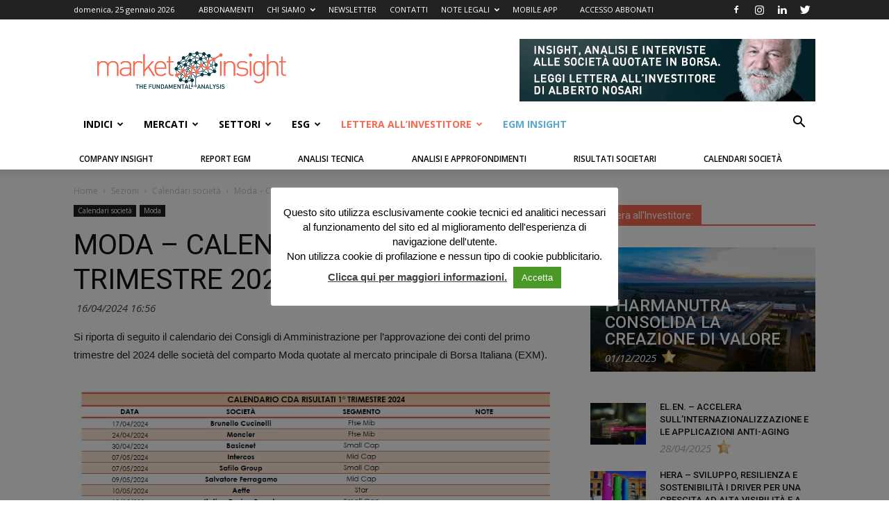

--- FILE ---
content_type: text/html; charset=UTF-8
request_url: https://marketinsight.it/2024/04/16/moda-calendario-cda-1-trimestre-2024/
body_size: 54698
content:
<!doctype html >
<!--[if IE 8]>    <html class="ie8" lang="en"> <![endif]-->
<!--[if IE 9]>    <html class="ie9" lang="en"> <![endif]-->
<!--[if gt IE 8]><!--> <html lang="it-IT"> <!--<![endif]-->
<head>
    <title>Moda – Calendario Cda 1° trimestre 2024 | Market Insight</title>
    <meta charset="UTF-8" />
    <meta http-equiv="Content-Type" content="text/html; charset=UTF-8">
    <meta name="viewport" content="width=device-width, initial-scale=1.0">
    <meta name="mobile-web-app-capable" content="yes">
    <meta name="apple-mobile-web-app-capable" content="yes">

	<link rel="shortcut icon" href="/assets/favicon.ico" type="image/x-icon" />
	<link rel="apple-touch-icon" href="/assets/apple-touch-icon.png" />
	<link rel="apple-touch-icon" sizes="57x57" href="/assets/apple-touch-icon-57x57.png" />
	<link rel="apple-touch-icon" sizes="72x72" href="/assets/apple-touch-icon-72x72.png" />
	<link rel="apple-touch-icon" sizes="76x76" href="/assets/apple-touch-icon-76x76.png" />
	<link rel="apple-touch-icon" sizes="114x114" href="/assets/apple-touch-icon-114x114.png" />
	<link rel="apple-touch-icon" sizes="120x120" href="/assets/apple-touch-icon-120x120.png" />
	<link rel="apple-touch-icon" sizes="144x144" href="/assets/apple-touch-icon-144x144.png" />
	<link rel="apple-touch-icon" sizes="152x152" href="/assets/apple-touch-icon-152x152.png" />
	<link rel="apple-touch-icon" sizes="180x180" href="/assets/apple-touch-icon-180x180.png" />
	<link rel="icon" sizes="48x48" href="/assets/android-icon-mdpi.png" />
	<link rel="icon" sizes="72x72" href="/assets/android-icon-hdpi.png" />
	<link rel="icon" sizes="96x96" href="/assets/android-icon-xhdpi.png" />
	<link rel="icon" sizes="144x144" href="/assets/android-icon-xxhdpi.png" />
	<link rel="icon" sizes="192x192" href="/assets/android-icon-xxxhdpi.png" />
    <link rel="pingback" href="https://marketinsight.it/xmlrpc.php" />
    <meta property="og:image" content="https://marketinsight.it/wp-content/uploads/2017/12/fashion-e1574187215263.jpg" /><link rel="icon" type="image/png" href="https://marketinsight.it/assets/favicon.ico">
<!-- This site is optimized with the Yoast SEO plugin v12.4 - https://yoast.com/wordpress/plugins/seo/ -->
<meta name="description" content="Moda – Calendario Cda 1° trimestre 2024 | Moda"/>
<meta name="robots" content="max-snippet:-1, max-image-preview:large, max-video-preview:-1"/>
<link rel="canonical" href="https://marketinsight.it/2024/04/16/moda-calendario-cda-1-trimestre-2024/" />
<meta property="og:locale" content="it_IT" />
<meta property="og:type" content="article" />
<meta property="og:title" content="Moda – Calendario Cda 1° trimestre 2024 | Market Insight" />
<meta property="og:description" content="Moda – Calendario Cda 1° trimestre 2024 | Moda" />
<meta property="og:url" content="https://marketinsight.it/2024/04/16/moda-calendario-cda-1-trimestre-2024/" />
<meta property="og:site_name" content="Market Insight" />
<meta property="article:publisher" content="https://www.facebook.com/Market-Insight-724148380939770/" />
<meta property="article:section" content="Moda" />
<meta property="article:published_time" content="2024-04-16T14:56:59+00:00" />
<meta property="og:image" content="https://marketinsight.it/wp-content/uploads/2017/12/fashion-e1574187215263.jpg" />
<meta property="og:image:secure_url" content="https://marketinsight.it/wp-content/uploads/2017/12/fashion-e1574187215263.jpg" />
<meta property="og:image:width" content="800" />
<meta property="og:image:height" content="533" />
<meta name="twitter:card" content="summary" />
<meta name="twitter:description" content="Moda – Calendario Cda 1° trimestre 2024 | Moda" />
<meta name="twitter:title" content="Moda – Calendario Cda 1° trimestre 2024 | Market Insight" />
<meta name="twitter:image" content="https://marketinsight.it/wp-content/uploads/2017/12/fashion-e1574187215263.jpg" />
<script type='application/ld+json' class='yoast-schema-graph yoast-schema-graph--main'>{"@context":"https://schema.org","@graph":[{"@type":"Organization","@id":"https://marketinsight.it/#organization","name":"Market Insight","url":"https://marketinsight.it/","sameAs":["https://www.facebook.com/Market-Insight-724148380939770/","https://www.linkedin.com/company-beta/3508868/"],"logo":{"@type":"ImageObject","@id":"https://marketinsight.it/#logo","url":"https://marketinsight.it/wp-content/uploads/2015/12/logo_marketInsight.png","width":272,"height":90,"caption":"Market Insight"},"image":{"@id":"https://marketinsight.it/#logo"}},{"@type":"WebSite","@id":"https://marketinsight.it/#website","url":"https://marketinsight.it/","name":"Market Insight","publisher":{"@id":"https://marketinsight.it/#organization"},"potentialAction":{"@type":"SearchAction","target":"https://marketinsight.it/?s={search_term_string}","query-input":"required name=search_term_string"}},{"@type":"ImageObject","@id":"https://marketinsight.it/2024/04/16/moda-calendario-cda-1-trimestre-2024/#primaryimage","url":"https://marketinsight.it/wp-content/uploads/2017/12/fashion-e1574187215263.jpg","width":800,"height":533},{"@type":"WebPage","@id":"https://marketinsight.it/2024/04/16/moda-calendario-cda-1-trimestre-2024/#webpage","url":"https://marketinsight.it/2024/04/16/moda-calendario-cda-1-trimestre-2024/","inLanguage":"it-IT","name":"Moda \u2013 Calendario Cda 1\u00b0 trimestre 2024 | Market Insight","isPartOf":{"@id":"https://marketinsight.it/#website"},"primaryImageOfPage":{"@id":"https://marketinsight.it/2024/04/16/moda-calendario-cda-1-trimestre-2024/#primaryimage"},"datePublished":"2024-04-16T14:56:59+00:00","dateModified":"2024-04-16T14:56:59+00:00","description":"Moda \u2013 Calendario Cda 1\u00b0 trimestre 2024 | Moda"},{"@type":"Article","@id":"https://marketinsight.it/2024/04/16/moda-calendario-cda-1-trimestre-2024/#article","isPartOf":{"@id":"https://marketinsight.it/2024/04/16/moda-calendario-cda-1-trimestre-2024/#webpage"},"author":{"@id":"https://marketinsight.it/#/schema/person/ea5ef6f857c007be05cf77f825f89235"},"headline":"Moda \u2013 Calendario Cda 1\u00b0 trimestre 2024","datePublished":"2024-04-16T14:56:59+00:00","dateModified":"2024-04-16T14:56:59+00:00","commentCount":0,"mainEntityOfPage":{"@id":"https://marketinsight.it/2024/04/16/moda-calendario-cda-1-trimestre-2024/#webpage"},"publisher":{"@id":"https://marketinsight.it/#organization"},"image":{"@id":"https://marketinsight.it/2024/04/16/moda-calendario-cda-1-trimestre-2024/#primaryimage"},"articleSection":"Calendari societ\u00e0,Moda"},{"@type":["Person"],"@id":"https://marketinsight.it/#/schema/person/ea5ef6f857c007be05cf77f825f89235","name":"Gabriele Cartasegna","sameAs":[]}]}</script>
<!-- / Yoast SEO plugin. -->

<link rel='dns-prefetch' href='//www.google.com' />
<link rel='dns-prefetch' href='//fonts.googleapis.com' />
<link rel='dns-prefetch' href='//s.w.org' />
<link rel="alternate" type="application/rss+xml" title="Market Insight &raquo; Feed" href="https://marketinsight.it/feed/" />
<link rel="alternate" type="application/rss+xml" title="Market Insight &raquo; Feed dei commenti" href="https://marketinsight.it/comments/feed/" />
<link rel='stylesheet' id='mki_css-css'  href='https://marketinsight.it/wp-content/mu-plugins/mki-client/css/mki.css?ver=0.1' type='text/css' media='all' />
<link rel='stylesheet' id='contact-form-7-css'  href='https://marketinsight.it/wp-content/plugins/contact-form-7/includes/css/styles.css?ver=5.1.9' type='text/css' media='all' />
<link rel='stylesheet' id='cookie-law-info-css'  href='https://marketinsight.it/wp-content/plugins/cookie-law-info/public/css/cookie-law-info-public.css?ver=1.9.4' type='text/css' media='all' />
<link rel='stylesheet' id='cookie-law-info-gdpr-css'  href='https://marketinsight.it/wp-content/plugins/cookie-law-info/public/css/cookie-law-info-gdpr.css?ver=1.9.4' type='text/css' media='all' />
<link rel='stylesheet' id='ihc_font_style-css'  href='https://marketinsight.it/wp-content/plugins/indeed-membership-pro/assets/css/font-awesome.css?ver=4.9.9' type='text/css' media='all' />
<link rel='stylesheet' id='ihc_front_end_style-css'  href='https://marketinsight.it/wp-content/plugins/indeed-membership-pro/assets/css/style.css?ver=4.9.9' type='text/css' media='all' />
<link rel='stylesheet' id='ihc_templates_style-css'  href='https://marketinsight.it/wp-content/plugins/indeed-membership-pro/assets/css/templates.css?ver=4.9.9' type='text/css' media='all' />
<link rel='stylesheet' id='ihc_select2_style-css'  href='https://marketinsight.it/wp-content/plugins/indeed-membership-pro/assets/css/select2.min.css?ver=4.9.9' type='text/css' media='all' />
<link rel='stylesheet' id='ihc_iziModal-css'  href='https://marketinsight.it/wp-content/plugins/indeed-membership-pro/assets/css/iziModal.min.css?ver=4.9.9' type='text/css' media='all' />
<link rel='stylesheet' id='td-plugin-framework-css'  href='https://marketinsight.it/wp-content/plugins/td-api-plugin/css/style.css?ver=4.9.9' type='text/css' media='all' />
<link rel='stylesheet' id='td-plugin-multi-purpose-css'  href='https://marketinsight.it/wp-content/plugins/td-composer/td-multi-purpose/style.css?ver=9b761fb88cde3d1bd90677504fc739fc' type='text/css' media='all' />
<link rel='stylesheet' id='google-fonts-style-css'  href='https://fonts.googleapis.com/css?family=Open+Sans%3A300italic%2C400%2C400italic%2C600%2C600italic%2C700%7CRoboto%3A300%2C400%2C400italic%2C500%2C500italic%2C700%2C900&#038;ver=9.2.2' type='text/css' media='all' />
<link rel='stylesheet' id='td-theme-css'  href='https://marketinsight.it/wp-content/themes/Newspaper/style.css?ver=6.1c' type='text/css' media='all' />
<link rel='stylesheet' id='td-theme-child-css'  href='https://marketinsight.it/wp-content/themes/marketinsight/style.css?ver=6.1c' type='text/css' media='all' />
<script type='text/javascript' src='https://marketinsight.it/wp-includes/js/jquery/jquery.js?ver=1.12.4'></script>
<script type='text/javascript' src='https://marketinsight.it/wp-includes/js/jquery/jquery-migrate.min.js?ver=1.4.1'></script>
<script type='text/javascript' src='https://marketinsight.it/wp-content/mu-plugins/mki-client/js/js.cookie.js?ver=4.9.9'></script>
<script type='text/javascript' src='https://marketinsight.it/wp-content/mu-plugins/mki-client/js/localforage.nopromises.min.js?ver=4.9.9'></script>
<script type='text/javascript' src='https://marketinsight.it/wp-content/mu-plugins/mki-client/js/jquery.bpopup.min.js?ver=4.9.9'></script>
<script type='text/javascript'>
/* <![CDATA[ */
var ajax_object_cf7pp = {"ajax_url":"https:\/\/marketinsight.it\/wp-admin\/admin-ajax.php","forms":"[\"362376|paypal\"]","path":"https:\/\/marketinsight.it\/?cf7pp_redirect=","stripe_key":"","failed":"Payment Failed","pay":"Pay","processing":"Processing Payment","method":"2"};
/* ]]> */
</script>
<script type='text/javascript' src='https://marketinsight.it/wp-content/plugins/contact-form-7-paypal-add-on/includes/../assets/js/redirect_method.js'></script>
<script type='text/javascript'>
/* <![CDATA[ */
var Cli_Data = {"nn_cookie_ids":[],"cookielist":[],"ccpaEnabled":"","ccpaRegionBased":"","ccpaBarEnabled":"","ccpaType":"gdpr","js_blocking":"","custom_integration":"","triggerDomRefresh":""};
var cli_cookiebar_settings = {"animate_speed_hide":"500","animate_speed_show":"500","background":"#fff","border":"#444","border_on":"","button_1_button_colour":"#4a9926","button_1_button_hover":"#3b7a1e","button_1_link_colour":"#fff","button_1_as_button":"1","button_1_new_win":"","button_2_button_colour":"#333","button_2_button_hover":"#292929","button_2_link_colour":"#444","button_2_as_button":"","button_2_hidebar":"","button_3_button_colour":"#000","button_3_button_hover":"#000000","button_3_link_colour":"#fff","button_3_as_button":"1","button_3_new_win":"1","button_4_button_colour":"#000","button_4_button_hover":"#000000","button_4_link_colour":"#fff","button_4_as_button":"1","font_family":"inherit","header_fix":"","notify_animate_hide":"1","notify_animate_show":"","notify_div_id":"#cookie-law-info-bar","notify_position_horizontal":"right","notify_position_vertical":"bottom","scroll_close":"","scroll_close_reload":"","accept_close_reload":"","reject_close_reload":"","showagain_tab":"","showagain_background":"#fff","showagain_border":"#000","showagain_div_id":"#cookie-law-info-again","showagain_x_position":"100px","text":"#000","show_once_yn":"","show_once":"10000","logging_on":"","as_popup":"","popup_overlay":"1","bar_heading_text":"","cookie_bar_as":"popup","popup_showagain_position":"bottom-right","widget_position":"left"};
var log_object = {"ajax_url":"https:\/\/marketinsight.it\/wp-admin\/admin-ajax.php"};
/* ]]> */
</script>
<script type='text/javascript' src='https://marketinsight.it/wp-content/plugins/cookie-law-info/public/js/cookie-law-info-public.js?ver=1.9.4'></script>
<script type='text/javascript' src='https://marketinsight.it/wp-content/plugins/indeed-membership-pro/assets/js/select2.min.js'></script>
<script type='text/javascript' src='https://marketinsight.it/wp-content/plugins/indeed-membership-pro/assets/js/jquery-ui.min.js'></script>
<script type='text/javascript' src='https://marketinsight.it/wp-content/plugins/indeed-membership-pro/assets/js/jquery.form.js'></script>
<script type='text/javascript' src='https://marketinsight.it/wp-content/plugins/indeed-membership-pro/assets/js/jquery.uploadfile.min.js'></script>
<script type='text/javascript'>
/* <![CDATA[ */
var ihc_site_url = "https:\/\/marketinsight.it";
var ihc_ajax_url = "https:\/\/marketinsight.it\/wp-admin\/admin-ajax.php";
var ihc_translated_labels = "{\"delete_level\":\"Are you sure you want to delete this level?\",\"cancel_level\":\"Are you sure you want to cancel this level?\"}";
/* ]]> */
</script>
<script type='text/javascript' src='https://marketinsight.it/wp-content/plugins/indeed-membership-pro/assets/js/functions.js'></script>
<script type='text/javascript' src='https://marketinsight.it/wp-content/plugins/indeed-membership-pro/assets/js/printThis.js'></script>
<script type='text/javascript' src='https://marketinsight.it/wp-content/plugins/indeed-membership-pro/assets/js/iziModal.min.js'></script>
<script type='text/javascript' src='https://marketinsight.it/wp-content/themes/marketinsight/init.js?ver=4.9.9'></script>
<link rel='https://api.w.org/' href='https://marketinsight.it/wp-json/' />
<link rel="EditURI" type="application/rsd+xml" title="RSD" href="https://marketinsight.it/xmlrpc.php?rsd" />
<link rel="wlwmanifest" type="application/wlwmanifest+xml" href="https://marketinsight.it/wp-includes/wlwmanifest.xml" /> 
<meta name="generator" content="WordPress 4.9.9" />
<link rel='shortlink' href='https://marketinsight.it/?p=1554432' />
<link rel="alternate" type="application/json+oembed" href="https://marketinsight.it/wp-json/oembed/1.0/embed?url=https%3A%2F%2Fmarketinsight.it%2F2024%2F04%2F16%2Fmoda-calendario-cda-1-trimestre-2024%2F" />
<link rel="alternate" type="text/xml+oembed" href="https://marketinsight.it/wp-json/oembed/1.0/embed?url=https%3A%2F%2Fmarketinsight.it%2F2024%2F04%2F16%2Fmoda-calendario-cda-1-trimestre-2024%2F&#038;format=xml" />
			<script>
				window.tdwGlobal = {"adminUrl":"https:\/\/marketinsight.it\/wp-admin\/","wpRestNonce":"9d5c86ad86","wpRestUrl":"https:\/\/marketinsight.it\/wp-json\/","permalinkStructure":"\/%year%\/%monthnum%\/%day%\/%postname%\/"};
			</script>
			<!--[if lt IE 9]><script src="https://cdnjs.cloudflare.com/ajax/libs/html5shiv/3.7.3/html5shiv.js"></script><![endif]-->
    
<!-- JS generated by theme -->

<script>
    
    

	    var tdBlocksArray = []; //here we store all the items for the current page

	    //td_block class - each ajax block uses a object of this class for requests
	    function tdBlock() {
		    this.id = '';
		    this.block_type = 1; //block type id (1-234 etc)
		    this.atts = '';
		    this.td_column_number = '';
		    this.td_current_page = 1; //
		    this.post_count = 0; //from wp
		    this.found_posts = 0; //from wp
		    this.max_num_pages = 0; //from wp
		    this.td_filter_value = ''; //current live filter value
		    this.is_ajax_running = false;
		    this.td_user_action = ''; // load more or infinite loader (used by the animation)
		    this.header_color = '';
		    this.ajax_pagination_infinite_stop = ''; //show load more at page x
	    }


        // td_js_generator - mini detector
        (function(){
            var htmlTag = document.getElementsByTagName("html")[0];

	        if ( navigator.userAgent.indexOf("MSIE 10.0") > -1 ) {
                htmlTag.className += ' ie10';
            }

            if ( !!navigator.userAgent.match(/Trident.*rv\:11\./) ) {
                htmlTag.className += ' ie11';
            }

	        if ( navigator.userAgent.indexOf("Edge") > -1 ) {
                htmlTag.className += ' ieEdge';
            }

            if ( /(iPad|iPhone|iPod)/g.test(navigator.userAgent) ) {
                htmlTag.className += ' td-md-is-ios';
            }

            var user_agent = navigator.userAgent.toLowerCase();
            if ( user_agent.indexOf("android") > -1 ) {
                htmlTag.className += ' td-md-is-android';
            }

            if ( -1 !== navigator.userAgent.indexOf('Mac OS X')  ) {
                htmlTag.className += ' td-md-is-os-x';
            }

            if ( /chrom(e|ium)/.test(navigator.userAgent.toLowerCase()) ) {
               htmlTag.className += ' td-md-is-chrome';
            }

            if ( -1 !== navigator.userAgent.indexOf('Firefox') ) {
                htmlTag.className += ' td-md-is-firefox';
            }

            if ( -1 !== navigator.userAgent.indexOf('Safari') && -1 === navigator.userAgent.indexOf('Chrome') ) {
                htmlTag.className += ' td-md-is-safari';
            }

            if( -1 !== navigator.userAgent.indexOf('IEMobile') ){
                htmlTag.className += ' td-md-is-iemobile';
            }

        })();




        var tdLocalCache = {};

        ( function () {
            "use strict";

            tdLocalCache = {
                data: {},
                remove: function (resource_id) {
                    delete tdLocalCache.data[resource_id];
                },
                exist: function (resource_id) {
                    return tdLocalCache.data.hasOwnProperty(resource_id) && tdLocalCache.data[resource_id] !== null;
                },
                get: function (resource_id) {
                    return tdLocalCache.data[resource_id];
                },
                set: function (resource_id, cachedData) {
                    tdLocalCache.remove(resource_id);
                    tdLocalCache.data[resource_id] = cachedData;
                }
            };
        })();

    
    
var tds_login_sing_in_widget="show";
var td_viewport_interval_list=[{"limitBottom":767,"sidebarWidth":228},{"limitBottom":1018,"sidebarWidth":300},{"limitBottom":1140,"sidebarWidth":324}];
var td_animation_stack_effect="type0";
var tds_animation_stack=true;
var td_animation_stack_specific_selectors=".entry-thumb, img";
var td_animation_stack_general_selectors=".td-animation-stack img, .td-animation-stack .entry-thumb, .post img";
var tds_general_modal_image="yes";
var td_ajax_url="https:\/\/marketinsight.it\/wp-admin\/admin-ajax.php?td_theme_name=Newspaper&v=9.2.2";
var td_get_template_directory_uri="https:\/\/marketinsight.it\/wp-content\/themes\/Newspaper";
var tds_snap_menu="smart_snap_always";
var tds_logo_on_sticky="show_header_logo";
var tds_header_style="";
var td_please_wait="Attendi...";
var td_email_user_pass_incorrect="Nome utente o password scorretti!";
var td_email_user_incorrect="Email o Username errati!";
var td_email_incorrect="Email non corretta!";
var tds_more_articles_on_post_enable="";
var tds_more_articles_on_post_time_to_wait="";
var tds_more_articles_on_post_pages_distance_from_top=0;
var tds_theme_color_site_wide="#f96850";
var tds_smart_sidebar="";
var tdThemeName="Newspaper";
var td_magnific_popup_translation_tPrev="Precedente (freccia sinistra)";
var td_magnific_popup_translation_tNext="Successivo (freccia destra)";
var td_magnific_popup_translation_tCounter="%curr% di %total%";
var td_magnific_popup_translation_ajax_tError="Il contenuto di %url% non pu\u00f2 essere caricato.";
var td_magnific_popup_translation_image_tError="L'immagine #%curr% non pu\u00f2 essere caricata";
var tdsDateFormat="l, j F Y";
var tdDateNamesI18n={"month_names":["gennaio","febbraio","marzo","aprile","maggio","giugno","luglio","agosto","settembre","ottobre","novembre","dicembre"],"month_names_short":["Gen","Feb","Mar","Apr","Mag","Giu","Lug","Ago","Set","Ott","Nov","Dic"],"day_names":["domenica","luned\u00ec","marted\u00ec","mercoled\u00ec","gioved\u00ec","venerd\u00ec","sabato"],"day_names_short":["dom","lun","mar","mer","gio","ven","sab"]};
var td_ad_background_click_link="";
var td_ad_background_click_target="";
</script>

<script async src="https://www.googletagmanager.com/gtag/js?id=G-6WTBPS70P2"></script>
<script>
  window.dataLayer = window.dataLayer || [];
  function gtag(){dataLayer.push(arguments);}
  gtag('js', new Date());

  gtag('config', 'G-6WTBPS70P2');
</script>

<script type="application/ld+json">
    {
        "@context": "http://schema.org",
        "@type": "BreadcrumbList",
        "itemListElement": [
            {
                "@type": "ListItem",
                "position": 1,
                "item": {
                    "@type": "WebSite",
                    "@id": "https://marketinsight.it/",
                    "name": "Home"
                }
            },
            {
                "@type": "ListItem",
                "position": 2,
                    "item": {
                    "@type": "WebPage",
                    "@id": "https://marketinsight.it/category/sezioni/",
                    "name": "Sezioni"
                }
            }
            ,{
                "@type": "ListItem",
                "position": 3,
                    "item": {
                    "@type": "WebPage",
                    "@id": "https://marketinsight.it/category/sezioni/calendari-societa/",
                    "name": "Calendari società"                                
                }
            }
            ,{
                "@type": "ListItem",
                "position": 4,
                    "item": {
                    "@type": "WebPage",
                    "@id": "https://marketinsight.it/2024/04/16/moda-calendario-cda-1-trimestre-2024/",
                    "name": "Moda – Calendario Cda 1° trimestre 2024"                                
                }
            }    
        ]
    }
</script>

<!-- Button style compiled by theme -->

<style>
    .tdm-menu-active-style3 .tdm-header.td-header-wrap .sf-menu > .current-category-ancestor > a,
                .tdm-menu-active-style3 .tdm-header.td-header-wrap .sf-menu > .current-menu-ancestor > a,
                .tdm-menu-active-style3 .tdm-header.td-header-wrap .sf-menu > .current-menu-item > a,
                .tdm-menu-active-style3 .tdm-header.td-header-wrap .sf-menu > .sfHover > a,
                .tdm-menu-active-style3 .tdm-header.td-header-wrap .sf-menu > li > a:hover,
                .tdm_block_column_content:hover .tdm-col-content-title-url .tdm-title,
                .tds-button2 .tdm-btn-text,
                .tds-button2 i,
                .tds-button5:hover .tdm-btn-text,
                .tds-button5:hover i,
                .tds-button6 .tdm-btn-text,
                .tds-button6 i,
                .tdm_block_list .tdm-list-item i,
                .tdm_block_pricing .tdm-pricing-feature i,
                .tdm-social-item i {
                  color: #f96850;
                }
                .tdm-menu-active-style5 .td-header-menu-wrap .sf-menu > .current-menu-item > a,
                .tdm-menu-active-style5 .td-header-menu-wrap .sf-menu > .current-menu-ancestor > a,
                .tdm-menu-active-style5 .td-header-menu-wrap .sf-menu > .current-category-ancestor > a,
                .tdm-menu-active-style5 .td-header-menu-wrap .sf-menu > li > a:hover,
                .tdm-menu-active-style5 .td-header-menu-wrap .sf-menu > .sfHover > a,
                .tds-button1,
                .tds-button6:after,
                .tds-title2 .tdm-title-line:after,
                .tds-title3 .tdm-title-line:after,
                .tdm_block_pricing.tdm-pricing-featured:before,
                .tdm_block_pricing.tds_pricing2_block.tdm-pricing-featured .tdm-pricing-header,
                .tds-progress-bar1 .tdm-progress-bar:after,
                .tds-progress-bar2 .tdm-progress-bar:after,
                .tds-social3 .tdm-social-item {
                  background-color: #f96850;
                }
                .tdm-menu-active-style4 .tdm-header .sf-menu > .current-menu-item > a,
                .tdm-menu-active-style4 .tdm-header .sf-menu > .current-menu-ancestor > a,
                .tdm-menu-active-style4 .tdm-header .sf-menu > .current-category-ancestor > a,
                .tdm-menu-active-style4 .tdm-header .sf-menu > li > a:hover,
                .tdm-menu-active-style4 .tdm-header .sf-menu > .sfHover > a,
                .tds-button2:before,
                .tds-button6:before,
                .tds-progress-bar3 .tdm-progress-bar:after {
                  border-color: #f96850;
                }
                .tdm-btn-style1 {
					background-color: #f96850;
				}
				.tdm-btn-style2:before {
				    border-color: #f96850;
				}
				.tdm-btn-style2 {
				    color: #f96850;
				}
				.tdm-btn-style3 {
				    -webkit-box-shadow: 0 2px 16px #f96850;
                    -moz-box-shadow: 0 2px 16px #f96850;
                    box-shadow: 0 2px 16px #f96850;
				}
				.tdm-btn-style3:hover {
				    -webkit-box-shadow: 0 4px 26px #f96850;
                    -moz-box-shadow: 0 4px 26px #f96850;
                    box-shadow: 0 4px 26px #f96850;
				}
</style>

</head>

<body class="post-template-default single single-post postid-1554432 single-format-standard moda-calendario-cda-1-trimestre-2024 global-block-template-1 td-animation-stack-type0 td-full-layout" itemscope="itemscope" itemtype="https://schema.org/WebPage">

<div class="td-scroll-up"><i class="td-icon-menu-up"></i></div>

<div id="td-outer-wrap">

    <div class="td-transition-content-and-menu td-mobile-nav-wrap">
        <div class="td-menu-background"></div>
<div id="td-mobile-nav">
    <div class="td-mobile-container">
        <!-- mobile menu top section -->
        <div class="td-menu-socials-wrap">
            <!-- socials -->
            <div class="td-menu-socials">
                
        <span class="td-social-icon-wrap">
            <a target="_blank" href="https://www.facebook.com/marketinsight.it" title="Facebook">
                <i class="td-icon-font td-icon-facebook"></i>
            </a>
        </span>
        <span class="td-social-icon-wrap">
            <a target="_blank" href="https://www.instagram.com/marketinsight.it/" title="Instagram">
                <i class="td-icon-font td-icon-instagram"></i>
            </a>
        </span>
        <span class="td-social-icon-wrap">
            <a target="_blank" href="http://www.linkedin.com/company/3508868" title="Linkedin">
                <i class="td-icon-font td-icon-linkedin"></i>
            </a>
        </span>
        <span class="td-social-icon-wrap">
            <a target="_blank" href="http://twitter.com/MKT_INS" title="Twitter">
                <i class="td-icon-font td-icon-twitter"></i>
            </a>
        </span>            </div>
            <!-- close button -->
            <div class="td-mobile-close">
                <a href="#"><i class="td-icon-close-mobile"></i></a>
            </div>
        </div>

        <!-- login section -->
                    <div id="mki-mobile-login" class="td-menu-login-section"></div>
        
        <!-- menu section -->
        <div class="td-mobile-content">
            <div class="menu-new_main_menu-container"><ul id="menu-new_main_menu" class="td-mobile-main-menu"><li id="menu-item-1174748" class="menu-item menu-item-type-custom menu-item-object-custom menu-item-first menu-item-has-children menu-item-1174748"><a href="#">INDICI<i class="td-icon-menu-right td-element-after"></i></a>
<ul class="sub-menu">
	<li id="menu-item-0" class="menu-item-0"><a href="https://marketinsight.it/category/segmenti/aim/">EGM</a></li>
	<li class="menu-item-0"><a href="https://marketinsight.it/category/segmenti/ftse-mib/">Ftse Mib</a></li>
	<li class="menu-item-0"><a href="https://marketinsight.it/category/segmenti/mid-cap/">Mid</a></li>
	<li class="menu-item-0"><a href="https://marketinsight.it/category/segmenti/small-cap/">Small</a></li>
	<li class="menu-item-0"><a href="https://marketinsight.it/category/segmenti/star/">Star</a></li>
</ul>
</li>
<li id="menu-item-56934" class="menu-item menu-item-type-post_type menu-item-object-page menu-item-has-children menu-item-56934"><a href="https://marketinsight.it/mercati/">Mercati<i class="td-icon-menu-right td-element-after"></i></a>
<ul class="sub-menu">
	<li class="menu-item-0"><a href="https://marketinsight.it/category/mercati/borse/">Borse</a></li>
	<li class="menu-item-0"><a href="https://marketinsight.it/category/mercati/daily/">Daily</a></li>
	<li class="menu-item-0"><a href="https://marketinsight.it/category/mercati/macro/">Macro</a></li>
	<li class="menu-item-0"><a href="https://marketinsight.it/category/mercati/obbligazioni/">Obbligazioni</a></li>
</ul>
</li>
<li id="menu-item-56938" class="menu-item menu-item-type-custom menu-item-object-custom menu-item-has-children menu-item-56938"><a href="#">SETTORI<i class="td-icon-menu-right td-element-after"></i></a>
<ul class="sub-menu">
	<li class="menu-item-0"><a href="https://marketinsight.it/category/settori/assicurazioni/">Assicurazioni</a></li>
	<li class="menu-item-0"><a href="https://marketinsight.it/category/settori/automotive/">Automotive</a></li>
	<li class="menu-item-0"><a href="https://marketinsight.it/category/settori/banche/">Banche</a></li>
	<li class="menu-item-0"><a href="https://marketinsight.it/category/settori/commercio/">Commercio</a></li>
	<li class="menu-item-0"><a href="https://marketinsight.it/category/settori/immobiliare/">Immobiliare</a></li>
	<li class="menu-item-0"><a href="https://marketinsight.it/category/settori/industria/">Industria</a></li>
	<li class="menu-item-0"><a href="https://marketinsight.it/category/settori/infrastrutture/">Infrastrutture</a></li>
	<li class="menu-item-0"><a href="https://marketinsight.it/category/settori/media/">Media</a></li>
	<li class="menu-item-0"><a href="https://marketinsight.it/category/settori/moda/">Moda</a></li>
	<li class="menu-item-0"><a href="https://marketinsight.it/category/settori/oil-gas/">Oil &amp; Gas</a></li>
	<li class="menu-item-0"><a href="https://marketinsight.it/category/settori/salute/">Salute</a></li>
	<li class="menu-item-0"><a href="https://marketinsight.it/category/settori/servizi-finanziari/">Servizi Finanziari</a></li>
	<li class="menu-item-0"><a href="https://marketinsight.it/category/settori/tecnologia/">Tecnologia</a></li>
	<li class="menu-item-0"><a href="https://marketinsight.it/category/settori/utility/">Utility</a></li>
</ul>
</li>
<li id="menu-item-1106353" class="menu-item menu-item-type-post_type menu-item-object-page menu-item-has-children menu-item-1106353"><a href="https://marketinsight.it/esg/">ESG<i class="td-icon-menu-right td-element-after"></i></a>
<ul class="sub-menu">
	<li class="menu-item-0"><a href="https://marketinsight.it/category/esg/ambiente/">Ambiente</a></li>
	<li class="menu-item-0"><a href="https://marketinsight.it/category/esg/corporate-governance/">Corporate Governance</a></li>
	<li class="menu-item-0"><a href="https://marketinsight.it/category/esg/economia-circolare/">Economia Circolare</a></li>
	<li class="menu-item-0"><a href="https://marketinsight.it/category/esg/finanza-sostenibile/">Finanza Sostenibile</a></li>
	<li class="menu-item-0"><a href="https://marketinsight.it/category/esg/politiche-sociali/">Politiche Sociali</a></li>
</ul>
</li>
<li id="menu-item-56932" class="arancione menu-item menu-item-type-post_type menu-item-object-page menu-item-56932"><a href="https://marketinsight.it/lettera-allinvestitore/">Lettera all&#8217;Investitore</a></li>
<li id="menu-item-1174749" class="azzurro menu-item menu-item-type-post_type menu-item-object-page menu-item-1174749"><a href="https://marketinsight.it/aim-insight/">EGM Insight</a></li>
<li id="menu-item-1254449" class="solo-mobile menu-item menu-item-type-post_type menu-item-object-page menu-item-1254449"><a href="https://marketinsight.it/company-insight/">Company Insight</a></li>
<li id="menu-item-1254452" class="solo-mobile menu-item menu-item-type-post_type menu-item-object-page menu-item-1254452"><a href="https://marketinsight.it/editoriali/">Editoriali</a></li>
<li id="menu-item-1254454" class="solo-mobile menu-item menu-item-type-post_type menu-item-object-page menu-item-1254454"><a href="https://marketinsight.it/analisi-tecnica/">Analisi Tecnica</a></li>
<li id="menu-item-1254453" class="solo-mobile menu-item menu-item-type-post_type menu-item-object-page menu-item-1254453"><a href="https://marketinsight.it/analisi-e-approfondimenti/">Analisi e Approfondimenti</a></li>
<li id="menu-item-1254456" class="solo-mobile menu-item menu-item-type-post_type menu-item-object-page menu-item-1254456"><a href="https://marketinsight.it/risultati-societari/">Risultati Societari</a></li>
<li id="menu-item-1254455" class="solo-mobile menu-item menu-item-type-post_type menu-item-object-page menu-item-1254455"><a href="https://marketinsight.it/calendari-societa/">Calendario Eventi Societari</a></li>
<li id="menu-item-57295" class="solo-mobile menu-item menu-item-type-post_type menu-item-object-page menu-item-has-children menu-item-57295"><a href="https://marketinsight.it/chi-siamo/">Chi siamo<i class="td-icon-menu-right td-element-after"></i></a>
<ul class="sub-menu">
	<li id="menu-item-57294" class="solo-mobile menu-item menu-item-type-post_type menu-item-object-page menu-item-57294"><a href="https://marketinsight.it/alberto-nosari/">Alberto Nosari</a></li>
	<li id="menu-item-57297" class="solo-mobile menu-item menu-item-type-post_type menu-item-object-page menu-item-57297"><a href="https://marketinsight.it/la-nostra-mission/">La nostra Mission</a></li>
	<li id="menu-item-57296" class="solo-mobile menu-item menu-item-type-post_type menu-item-object-page menu-item-57296"><a href="https://marketinsight.it/contatti/">Contatti</a></li>
	<li id="menu-item-57298" class="solo-mobile menu-item menu-item-type-post_type menu-item-object-page menu-item-57298"><a href="https://marketinsight.it/note-legali/">Note Legali</a></li>
</ul>
</li>
<li id="menu-item-57291" class="solo-mobile menu-item menu-item-type-custom menu-item-object-custom menu-item-57291"><a target="_blank" href="http://a2f7f6.emailsp.com/frontend/forms/Subscription.aspx?idList=2&#038;idForm=2&#038;guid=ad539777-e74e-495a-9ac5-fffe8d1343f3">Newsletter</a></li>
</ul></div>        </div>
    </div>

    <!-- register/login section -->
            <div id="login-form-mobile" class="td-register-section">
            
            <div id="td-login-mob" class="td-login-animation td-login-hide-mob">
            	<!-- close button -->
	            <div class="td-login-close">
	                <a href="#" class="td-back-button"><i class="td-icon-read-down"></i></a>
	                <div class="td-login-title">ACCESSO PREMIUM</div>
	                <!-- close button -->
		            <div class="td-mobile-close">
		                <a href="#"><i class="td-icon-close-mobile"></i></a>
		            </div>
	            </div>
	            <div class="td-login-form-wrap">
	                <div class="td-login-panel-title"><span>Benvenuto!</span>Accedi al tuo account</div>
	                <div class="td_display_err"></div>
	                <div class="td-login-inputs"><input class="td-login-input" type="text" name="login_email" id="login_email-mob" value="" required><label>il tuo nome utente</label></div>
	                <div class="td-login-inputs"><input class="td-login-input" type="password" name="login_pass" id="login_pass-mob" value="" required><label>La tua password</label></div>
	                <input type="button" name="login_button" id="login_button-mob" class="td-login-button" value="ACCEDI">
	                <div class="td-login-info-text">
	                <a href="#" id="forgot-pass-link-mob">Password dimenticata?</a>
	                </div>
	                
	                <div class="td-login-info-text"><a class="privacy-policy-link" href="https://marketinsight.it/privacy-policy/">Privacy Policy</a></div>
	                
                </div>
            </div>

            
            
            
            
            <div id="td-forgot-pass-mob" class="td-login-animation td-login-hide-mob">
                <!-- close button -->
	            <div class="td-forgot-pass-close">
	                <a href="#" class="td-back-button"><i class="td-icon-read-down"></i></a>
	                <div class="td-login-title">Recupero password</div>
	            </div>
	            <div class="td-login-form-wrap">
	                <div class="td-login-panel-title">Recupera la tua password</div>
	                <div class="td_display_err"></div>
	                <div class="td-login-inputs"><input class="td-login-input" type="text" name="forgot_email" id="forgot_email-mob" value="" required><label>la tua email</label></div>
	                <input type="button" name="forgot_button" id="forgot_button-mob" class="td-login-button" value="Invia la mia password">
                </div>
            </div>
        </div>
    </div>
    </div>

        <div class="td-transition-content-and-menu td-content-wrap">

<!--
Header style 1
-->


<div class="td-header-wrap td-header-style-1 ">
    
    <div class="td-header-top-menu-full td-container-wrap ">
        <div class="td-container td-header-row td-header-top-menu">
            
    <div class="top-bar-style-1">
        <div class="td-header-sp-top-menu">


	        <div class="td_data_time">
            <div style="visibility:hidden;">

                giovedì, 17 aprile 2025
            </div>
        </div>
    <div class="menu-top-container"><ul id="menu-new_top_header_menu" class="top-header-menu"><li id="menu-item-194179" class="menu-item menu-item-type-post_type menu-item-object-page menu-item-first td-menu-item td-normal-menu menu-item-194179"><a href="https://marketinsight.it/abbonamenti/">ABBONAMENTI</a></li>
<li id="menu-item-57283" class="menu-item menu-item-type-post_type menu-item-object-page menu-item-has-children td-menu-item td-normal-menu menu-item-57283"><a href="https://marketinsight.it/chi-siamo/">CHI SIAMO</a>
<ul class="sub-menu">
	<li id="menu-item-57281" class="menu-item menu-item-type-post_type menu-item-object-page td-menu-item td-normal-menu menu-item-57281"><a href="https://marketinsight.it/alberto-nosari/">Alberto Nosari</a></li>
	<li id="menu-item-57285" class="menu-item menu-item-type-post_type menu-item-object-page td-menu-item td-normal-menu menu-item-57285"><a href="https://marketinsight.it/la-nostra-mission/">La nostra Mission</a></li>
	<li id="menu-item-57288" class="menu-item menu-item-type-post_type menu-item-object-page td-menu-item td-normal-menu menu-item-57288"><a href="https://marketinsight.it/chi-siamo/">Il Desk</a></li>
</ul>
</li>
<li id="menu-item-57289" class="menu-item menu-item-type-custom menu-item-object-custom td-menu-item td-normal-menu menu-item-57289"><a target="_blank" href="http://a2f7f6.emailsp.com/frontend/forms/Subscription.aspx?idList=2&#038;idForm=2&#038;guid=ad539777-e74e-495a-9ac5-fffe8d1343f3">NEWSLETTER</a></li>
<li id="menu-item-57284" class="menu-item menu-item-type-post_type menu-item-object-page td-menu-item td-normal-menu menu-item-57284"><a href="https://marketinsight.it/contatti/">CONTATTI</a></li>
<li id="menu-item-57287" class="menu-item menu-item-type-post_type menu-item-object-page menu-item-has-children td-menu-item td-normal-menu menu-item-57287"><a href="https://marketinsight.it/note-legali/">NOTE LEGALI</a>
<ul class="sub-menu">
	<li id="menu-item-288706" class="menu-item menu-item-type-post_type menu-item-object-page td-menu-item td-normal-menu menu-item-288706"><a href="https://marketinsight.it/privacy-policy/">Privacy Policy</a></li>
	<li id="menu-item-288705" class="menu-item menu-item-type-post_type menu-item-object-page td-menu-item td-normal-menu menu-item-288705"><a href="https://marketinsight.it/cookie-policy/">Cookie Policy</a></li>
</ul>
</li>
<li id="menu-item-300589" class="menu-item menu-item-type-post_type menu-item-object-page td-menu-item td-normal-menu menu-item-300589"><a href="https://marketinsight.it/aggiungi-market-insight-al-tuo-smartphone/">MOBILE APP</a></li>
</ul></div><span id="mki-top-login"></span></div>
        <div class="td-header-sp-top-widget">
    
    
        
        <span class="td-social-icon-wrap">
            <a target="_blank" href="https://www.facebook.com/marketinsight.it" title="Facebook">
                <i class="td-icon-font td-icon-facebook"></i>
            </a>
        </span>
        <span class="td-social-icon-wrap">
            <a target="_blank" href="https://www.instagram.com/marketinsight.it/" title="Instagram">
                <i class="td-icon-font td-icon-instagram"></i>
            </a>
        </span>
        <span class="td-social-icon-wrap">
            <a target="_blank" href="http://www.linkedin.com/company/3508868" title="Linkedin">
                <i class="td-icon-font td-icon-linkedin"></i>
            </a>
        </span>
        <span class="td-social-icon-wrap">
            <a target="_blank" href="http://twitter.com/MKT_INS" title="Twitter">
                <i class="td-icon-font td-icon-twitter"></i>
            </a>
        </span>    </div>    </div>

<!-- LOGIN MODAL -->

                <div  id="login-form" class="white-popup-block mfp-hide mfp-with-anim">
                    <div class="td-login-wrap">
                        <a href="#" class="td-back-button"><i class="td-icon-modal-back"></i></a>
                        <div id="td-login-div" class="td-login-form-div td-display-block">
                            <div class="td-login-panel-title">ACCESSO PREMIUM</div>
                            <div class="td-login-panel-descr">Benvenuto! Accedi al tuo account</div>
                            <div class="td_display_err"></div>
                            <div class="td-login-inputs"><input class="td-login-input" type="text" name="login_email" id="login_email" value="" required><label>il tuo nome utente</label></div>
	                        <div class="td-login-inputs"><input class="td-login-input" type="password" name="login_pass" id="login_pass" value="" required><label>La tua password</label></div>
                            <input type="button" name="login_button" id="login_button" class="wpb_button btn td-login-button" value="Accedi">
                            <div class="td-login-info-text"><a href="#" id="forgot-pass-link">Password dimenticata? Clicca qui</a></div>
                            
                            
                            
                            <div class="td-login-info-text"><a class="privacy-policy-link" href="https://marketinsight.it/privacy-policy/">Privacy Policy</a></div>
                        </div>

                        

                         <div id="td-forgot-pass-div" class="td-login-form-div td-display-none">
                            <div class="td-login-panel-title">Recupero password</div>
                            <div class="td-login-panel-descr">Recupera la tua password</div>
                            <div class="td_display_err"></div>
                            <div class="td-login-inputs"><input class="td-login-input" type="text" name="forgot_email" id="forgot_email" value="" required><label>la tua email</label></div>
                            <input type="button" name="forgot_button" id="forgot_button" class="wpb_button btn td-login-button" value="Invia la mia password">
                            <div class="td-login-info-text">Riceverai una mail all'indirizzo indicato</div>
                        </div>
                        
                        
                    </div>
                </div>
                        </div>
    </div>

    <div class="td-banner-wrap-full td-logo-wrap-full td-container-wrap ">
        <div class="td-container td-header-row td-header-header">
            <div class="td-header-sp-logo">
                            <a class="td-main-logo" href="https://marketinsight.it/">
                <img src="https://marketinsight.it/wp-content/uploads/2015/12/logo_marketInsight.png" alt="Logo Market Insight" title="Market Insight"/>
                <span class="td-visual-hidden">Market Insight</span>
            </a>
                    </div>
                            <div class="td-header-sp-recs">
                    <div class="td-header-rec-wrap">
    <div class="td-a-rec td-a-rec-id-header  td_uid_1_6801516aba55e_rand td_block_template_1"><a href="https://marketinsight.it/lettera-allinvestitore/"><img src="https://marketinsight.it/wp-content/uploads/2016/02/Bnr728x90px_MarketInsight-AlbertoNosari_25kb.gif"></a></div>
</div>                </div>
                    </div>
    </div>

    <div class="td-header-menu-wrap-full td-container-wrap ">
        
        <div class="td-header-menu-wrap td-header-gradient ">
            <div class="td-container td-header-row td-header-main-menu">
                <div id="td-header-menu" role="navigation" itemscope="itemscope" itemtype="https://schema.org/SiteNavigationElement">
    <div id="td-top-mobile-toggle"><a href="#"><i class="td-icon-font td-icon-mobile"></i></a></div>
    <div class="td-main-menu-logo">
                <a class="td-main-logo" href="https://marketinsight.it/">
            <img src="https://marketinsight.it/wp-content/uploads/2015/12/logo_marketInsight.png" alt="Logo Market Insight" title="Market Insight"/>
        </a>
        </div>
    <div class="menu-new_main_menu-container"><ul id="menu-new_main_menu-1" class="sf-menu"><li class="menu-item menu-item-type-custom menu-item-object-custom menu-item-first td-menu-item td-mega-menu menu-item-1174748"><a href="#">INDICI</a>
<ul class="sub-menu">
	<li class="menu-item-0"><div class="td-container-border"><div class="td-mega-grid"><div class="td_block_wrap td_block_mega_menu td_uid_2_6801516ac2897_rand td_with_ajax_pagination td-pb-border-top td_block_template_1"  data-td-block-uid="td_uid_2_6801516ac2897" ><script>var block_td_uid_2_6801516ac2897 = new tdBlock();
block_td_uid_2_6801516ac2897.id = "td_uid_2_6801516ac2897";
block_td_uid_2_6801516ac2897.atts = '{"limit":4,"td_column_number":3,"ajax_pagination":"next_prev","category_id":"1475","show_child_cat":30,"td_ajax_filter_type":"td_category_ids_filter","td_ajax_preloading":"","block_template_id":"","header_color":"","ajax_pagination_infinite_stop":"","offset":"","td_filter_default_txt":"","td_ajax_filter_ids":"","el_class":"","color_preset":"","border_top":"","css":"","tdc_css":"","class":"td_uid_2_6801516ac2897_rand","tdc_css_class":"td_uid_2_6801516ac2897_rand","tdc_css_class_style":"td_uid_2_6801516ac2897_rand_style"}';
block_td_uid_2_6801516ac2897.td_column_number = "3";
block_td_uid_2_6801516ac2897.block_type = "td_block_mega_menu";
block_td_uid_2_6801516ac2897.post_count = "4";
block_td_uid_2_6801516ac2897.found_posts = "110691";
block_td_uid_2_6801516ac2897.header_color = "";
block_td_uid_2_6801516ac2897.ajax_pagination_infinite_stop = "";
block_td_uid_2_6801516ac2897.max_num_pages = "27673";
tdBlocksArray.push(block_td_uid_2_6801516ac2897);
</script><div class="td_mega_menu_sub_cats"><div class="block-mega-child-cats"><a class="cur-sub-cat mega-menu-sub-cat-td_uid_2_6801516ac2897" id="td_uid_3_6801516ad3a3e" data-td_block_id="td_uid_2_6801516ac2897" data-td_filter_value="" href="https://marketinsight.it/category/segmenti/">Tutto</a><a class="mega-menu-sub-cat-td_uid_2_6801516ac2897"  id="td_uid_4_6801516ad3afc" data-td_block_id="td_uid_2_6801516ac2897" data-td_filter_value="816" href="https://marketinsight.it/category/segmenti/aim/">EGM</a><a class="mega-menu-sub-cat-td_uid_2_6801516ac2897"  id="td_uid_5_6801516ad3bab" data-td_block_id="td_uid_2_6801516ac2897" data-td_filter_value="813" href="https://marketinsight.it/category/segmenti/ftse-mib/">Ftse Mib</a><a class="mega-menu-sub-cat-td_uid_2_6801516ac2897"  id="td_uid_6_6801516ad3c2a" data-td_block_id="td_uid_2_6801516ac2897" data-td_filter_value="815" href="https://marketinsight.it/category/segmenti/mid-cap/">Mid</a><a class="mega-menu-sub-cat-td_uid_2_6801516ac2897"  id="td_uid_7_6801516ad3ca4" data-td_block_id="td_uid_2_6801516ac2897" data-td_filter_value="935" href="https://marketinsight.it/category/segmenti/small-cap/">Small</a><a class="mega-menu-sub-cat-td_uid_2_6801516ac2897"  id="td_uid_8_6801516ad3d1d" data-td_block_id="td_uid_2_6801516ac2897" data-td_filter_value="814" href="https://marketinsight.it/category/segmenti/star/">Star</a></div></div><div id=td_uid_2_6801516ac2897 class="td_block_inner"><div class="td-mega-row"><div class="td-mega-span">
        <div class="td_module_mega_menu td-animation-stack td_mod_mega_menu">
            <div class="td-module-image">
                <div class="td-module-thumb"><a href="https://marketinsight.it/2025/04/17/fine-foods-pharmaceuticals-ok-assemblea-a-bilancio-cedola-di-e014-e-buy-back/" rel="bookmark" class="td-image-wrap" title="Fine Foods &#038; Pharmaceuticals &#8211; Ok assemblea a bilancio, cedola di €0,14 e buy back"><img class="entry-thumb" src="[data-uri]"alt="" title="Fine Foods &#038; Pharmaceuticals &#8211; Ok assemblea a bilancio, cedola di €0,14 e buy back" data-type="image_tag" data-img-url="https://marketinsight.it/wp-content/uploads/2023/11/fine-foods-cover-new-218x150.jpg"  width="218" height="150" /></a></div>                            </div>

            <div class="item-details">
                <h3 class="entry-title td-module-title"><a href="https://marketinsight.it/2025/04/17/fine-foods-pharmaceuticals-ok-assemblea-a-bilancio-cedola-di-e014-e-buy-back/" rel="bookmark" title="Fine Foods &#038; Pharmaceuticals &#8211; Ok assemblea a bilancio, cedola di €0,14 e buy back">Fine Foods &#038; Pharmaceuticals &#8211; Ok assemblea a bilancio, cedola di&#8230;</a></h3>            </div>
        </div>
        </div><div class="td-mega-span">
        <div class="td_module_mega_menu td-animation-stack td_mod_mega_menu">
            <div class="td-module-image">
                <div class="td-module-thumb"><a href="https://marketinsight.it/2025/04/17/convergenze-un-2024-da-record-guardiamo-al-futuro-con-grande-entusiasmo/" rel="bookmark" class="td-image-wrap" title="Convergenze – “Un 2024 da record, guardiamo al futuro con grande entusiasmo”"><img class="entry-thumb" src="[data-uri]"alt="" title="Convergenze – “Un 2024 da record, guardiamo al futuro con grande entusiasmo”" data-type="image_tag" data-img-url="https://marketinsight.it/wp-content/uploads/2020/12/convergenze_cover4-218x150.jpg"  width="218" height="150" /></a></div>                            </div>

            <div class="item-details">
                <h3 class="entry-title td-module-title"><a href="https://marketinsight.it/2025/04/17/convergenze-un-2024-da-record-guardiamo-al-futuro-con-grande-entusiasmo/" rel="bookmark" title="Convergenze – “Un 2024 da record, guardiamo al futuro con grande entusiasmo”">Convergenze – “Un 2024 da record, guardiamo al futuro con grande&#8230;</a></h3>            </div>
        </div>
        </div><div class="td-mega-span">
        <div class="td_module_mega_menu td-animation-stack td_mod_mega_menu">
            <div class="td-module-image">
                <div class="td-module-thumb"><a href="https://marketinsight.it/2025/04/17/iniziative-bresciane-emissione-minibond-di-5-milioni-sottoscritto-interamente-da-banca-valsabbina/" rel="bookmark" class="td-image-wrap" title="Iniziative Bresciane &#8211; Emissione minibond di 5 milioni sottoscritto interamente da Banca Valsabbina"><img class="entry-thumb" src="[data-uri]"alt="" title="Iniziative Bresciane &#8211; Emissione minibond di 5 milioni sottoscritto interamente da Banca Valsabbina" data-type="image_tag" data-img-url="https://marketinsight.it/wp-content/uploads/2023/05/INIZIATIVE-BRESCIANE_cover7-218x150.png"  width="218" height="150" /></a></div>                            </div>

            <div class="item-details">
                <h3 class="entry-title td-module-title"><a href="https://marketinsight.it/2025/04/17/iniziative-bresciane-emissione-minibond-di-5-milioni-sottoscritto-interamente-da-banca-valsabbina/" rel="bookmark" title="Iniziative Bresciane &#8211; Emissione minibond di 5 milioni sottoscritto interamente da Banca Valsabbina">Iniziative Bresciane &#8211; Emissione minibond di 5 milioni sottoscritto interamente da&#8230;</a></h3>            </div>
        </div>
        </div><div class="td-mega-span">
        <div class="td_module_mega_menu td-animation-stack td_mod_mega_menu">
            <div class="td-module-image">
                <div class="td-module-thumb"><a href="https://marketinsight.it/2025/04/17/tecma-solutions-venduto-gia-l80-delle-unita-abitative-del-progetto-fo-ro-living-a-roma/" rel="bookmark" class="td-image-wrap" title="Tecma Solutions &#8211; Venduto già l&#8217;80% delle unità abitative del progetto Fo.Ro Living a Roma"><img class="entry-thumb" src="[data-uri]"alt="" title="Tecma Solutions &#8211; Venduto già l&#8217;80% delle unità abitative del progetto Fo.Ro Living a Roma" data-type="image_tag" data-img-url="https://marketinsight.it/wp-content/uploads/2025/04/Immagine-16-218x150.jpg"  width="218" height="150" /></a></div>                            </div>

            <div class="item-details">
                <h3 class="entry-title td-module-title"><a href="https://marketinsight.it/2025/04/17/tecma-solutions-venduto-gia-l80-delle-unita-abitative-del-progetto-fo-ro-living-a-roma/" rel="bookmark" title="Tecma Solutions &#8211; Venduto già l&#8217;80% delle unità abitative del progetto Fo.Ro Living a Roma">Tecma Solutions &#8211; Venduto già l&#8217;80% delle unità abitative del progetto&#8230;</a></h3>            </div>
        </div>
        </div></div></div><div class="td-next-prev-wrap"><a href="#" class="td-ajax-prev-page ajax-page-disabled" id="prev-page-td_uid_2_6801516ac2897" data-td_block_id="td_uid_2_6801516ac2897"><i class="td-icon-font td-icon-menu-left"></i></a><a href="#"  class="td-ajax-next-page" id="next-page-td_uid_2_6801516ac2897" data-td_block_id="td_uid_2_6801516ac2897"><i class="td-icon-font td-icon-menu-right"></i></a></div><div class="clearfix"></div></div> <!-- ./block1 --></div></div></li>
</ul>
</li>
<li class="menu-item menu-item-type-post_type menu-item-object-page td-menu-item td-mega-menu menu-item-56934"><a href="https://marketinsight.it/mercati/">Mercati</a>
<ul class="sub-menu">
	<li class="menu-item-0"><div class="td-container-border"><div class="td-mega-grid"><div class="td_block_wrap td_block_mega_menu td_uid_9_6801516aef06b_rand td_with_ajax_pagination td-pb-border-top td_block_template_1"  data-td-block-uid="td_uid_9_6801516aef06b" ><script>var block_td_uid_9_6801516aef06b = new tdBlock();
block_td_uid_9_6801516aef06b.id = "td_uid_9_6801516aef06b";
block_td_uid_9_6801516aef06b.atts = '{"limit":4,"td_column_number":3,"ajax_pagination":"next_prev","category_id":"817","show_child_cat":30,"td_ajax_filter_type":"td_category_ids_filter","td_ajax_preloading":"","block_template_id":"","header_color":"","ajax_pagination_infinite_stop":"","offset":"","td_filter_default_txt":"","td_ajax_filter_ids":"","el_class":"","color_preset":"","border_top":"","css":"","tdc_css":"","class":"td_uid_9_6801516aef06b_rand","tdc_css_class":"td_uid_9_6801516aef06b_rand","tdc_css_class_style":"td_uid_9_6801516aef06b_rand_style"}';
block_td_uid_9_6801516aef06b.td_column_number = "3";
block_td_uid_9_6801516aef06b.block_type = "td_block_mega_menu";
block_td_uid_9_6801516aef06b.post_count = "4";
block_td_uid_9_6801516aef06b.found_posts = "88317";
block_td_uid_9_6801516aef06b.header_color = "";
block_td_uid_9_6801516aef06b.ajax_pagination_infinite_stop = "";
block_td_uid_9_6801516aef06b.max_num_pages = "22080";
tdBlocksArray.push(block_td_uid_9_6801516aef06b);
</script><div class="td_mega_menu_sub_cats"><div class="block-mega-child-cats"><a class="cur-sub-cat mega-menu-sub-cat-td_uid_9_6801516aef06b" id="td_uid_10_6801516b0b98a" data-td_block_id="td_uid_9_6801516aef06b" data-td_filter_value="" href="https://marketinsight.it/category/mercati/">Tutto</a><a class="mega-menu-sub-cat-td_uid_9_6801516aef06b"  id="td_uid_11_6801516b0b9bd" data-td_block_id="td_uid_9_6801516aef06b" data-td_filter_value="976" href="https://marketinsight.it/category/mercati/borse/">Borse</a><a class="mega-menu-sub-cat-td_uid_9_6801516aef06b"  id="td_uid_12_6801516b0b9ef" data-td_block_id="td_uid_9_6801516aef06b" data-td_filter_value="1011" href="https://marketinsight.it/category/mercati/daily/">Daily</a><a class="mega-menu-sub-cat-td_uid_9_6801516aef06b"  id="td_uid_13_6801516b0ba1e" data-td_block_id="td_uid_9_6801516aef06b" data-td_filter_value="977" href="https://marketinsight.it/category/mercati/macro/">Macro</a><a class="mega-menu-sub-cat-td_uid_9_6801516aef06b"  id="td_uid_14_6801516b0ba4c" data-td_block_id="td_uid_9_6801516aef06b" data-td_filter_value="2029" href="https://marketinsight.it/category/mercati/obbligazioni/">Obbligazioni</a></div></div><div id=td_uid_9_6801516aef06b class="td_block_inner"><div class="td-mega-row"><div class="td-mega-span">
        <div class="td_module_mega_menu td-animation-stack td_mod_mega_menu">
            <div class="td-module-image">
                <div class="td-module-thumb"><a href="https://marketinsight.it/2025/04/17/mercati-chiusura-perlopiu-negativa-per-gli-eurolistini-milano-02-3/" rel="bookmark" class="td-image-wrap" title="Mercati – Chiusura perlopiù negativa per gli eurolistini, Milano -0,2%"><img class="entry-thumb" src="[data-uri]"alt="" title="Mercati – Chiusura perlopiù negativa per gli eurolistini, Milano -0,2%" data-type="image_tag" data-img-url="https://marketinsight.it/wp-content/uploads/2017/01/Borsa-ita-218x150.jpg"  width="218" height="150" /></a></div>                            </div>

            <div class="item-details">
                <h3 class="entry-title td-module-title"><a href="https://marketinsight.it/2025/04/17/mercati-chiusura-perlopiu-negativa-per-gli-eurolistini-milano-02-3/" rel="bookmark" title="Mercati – Chiusura perlopiù negativa per gli eurolistini, Milano -0,2%">Mercati – Chiusura perlopiù negativa per gli eurolistini, Milano -0,2%</a></h3>            </div>
        </div>
        </div><div class="td-mega-span">
        <div class="td_module_mega_menu td-animation-stack td_mod_mega_menu">
            <div class="td-module-image">
                <div class="td-module-thumb"><a href="https://marketinsight.it/2025/04/17/usa-richieste-settimanali-sussidi-di-disoccupazione-in-calo-contro-le-attese-a-215mila-unita/" rel="bookmark" class="td-image-wrap" title="USA &#8211; Richieste settimanali sussidi di disoccupazione in calo contro le attese a 215mila unità"><img class="entry-thumb" src="[data-uri]"alt="" title="USA &#8211; Richieste settimanali sussidi di disoccupazione in calo contro le attese a 215mila unità" data-type="image_tag" data-img-url="https://marketinsight.it/wp-content/uploads/2018/09/Usa-flag-218x150.jpg"  width="218" height="150" /></a></div>                            </div>

            <div class="item-details">
                <h3 class="entry-title td-module-title"><a href="https://marketinsight.it/2025/04/17/usa-richieste-settimanali-sussidi-di-disoccupazione-in-calo-contro-le-attese-a-215mila-unita/" rel="bookmark" title="USA &#8211; Richieste settimanali sussidi di disoccupazione in calo contro le attese a 215mila unità">USA &#8211; Richieste settimanali sussidi di disoccupazione in calo contro le&#8230;</a></h3>            </div>
        </div>
        </div><div class="td-mega-span">
        <div class="td_module_mega_menu td-animation-stack td_mod_mega_menu">
            <div class="td-module-image">
                <div class="td-module-thumb"><a href="https://marketinsight.it/2025/04/17/mercati-usa-partenza-mista-sp-500-02-e-dow-jones-13/" rel="bookmark" class="td-image-wrap" title="Mercati USA &#8211; Partenza mista, S&#038;P 500 +0,2% e Dow Jones -1,3%"><img class="entry-thumb" src="[data-uri]"alt="" title="Mercati USA &#8211; Partenza mista, S&#038;P 500 +0,2% e Dow Jones -1,3%" data-type="image_tag" data-img-url="https://marketinsight.it/wp-content/uploads/2016/06/WallStreet-streetsign-218x150.jpg"  width="218" height="150" /></a></div>                            </div>

            <div class="item-details">
                <h3 class="entry-title td-module-title"><a href="https://marketinsight.it/2025/04/17/mercati-usa-partenza-mista-sp-500-02-e-dow-jones-13/" rel="bookmark" title="Mercati USA &#8211; Partenza mista, S&#038;P 500 +0,2% e Dow Jones -1,3%">Mercati USA &#8211; Partenza mista, S&#038;P 500 +0,2% e Dow Jones&#8230;</a></h3>            </div>
        </div>
        </div><div class="td-mega-span">
        <div class="td_module_mega_menu td-animation-stack td_mod_mega_menu">
            <div class="td-module-image">
                <div class="td-module-thumb"><a href="https://marketinsight.it/2025/04/17/mercati-usa-previsto-avvio-in-rialzo-15/" rel="bookmark" class="td-image-wrap" title="Mercati USA &#8211; Previsto avvio in rialzo"><img class="entry-thumb" src="[data-uri]"alt="" title="Mercati USA &#8211; Previsto avvio in rialzo" data-type="image_tag" data-img-url="https://marketinsight.it/wp-content/uploads/2016/06/New-York-Stock-Exchange-218x150.jpg"  width="218" height="150" /></a></div>                            </div>

            <div class="item-details">
                <h3 class="entry-title td-module-title"><a href="https://marketinsight.it/2025/04/17/mercati-usa-previsto-avvio-in-rialzo-15/" rel="bookmark" title="Mercati USA &#8211; Previsto avvio in rialzo">Mercati USA &#8211; Previsto avvio in rialzo</a></h3>            </div>
        </div>
        </div></div></div><div class="td-next-prev-wrap"><a href="#" class="td-ajax-prev-page ajax-page-disabled" id="prev-page-td_uid_9_6801516aef06b" data-td_block_id="td_uid_9_6801516aef06b"><i class="td-icon-font td-icon-menu-left"></i></a><a href="#"  class="td-ajax-next-page" id="next-page-td_uid_9_6801516aef06b" data-td_block_id="td_uid_9_6801516aef06b"><i class="td-icon-font td-icon-menu-right"></i></a></div><div class="clearfix"></div></div> <!-- ./block1 --></div></div></li>
</ul>
</li>
<li class="menu-item menu-item-type-custom menu-item-object-custom td-menu-item td-mega-menu menu-item-56938"><a href="#">SETTORI</a>
<ul class="sub-menu">
	<li class="menu-item-0"><div class="td-container-border"><div class="td-mega-grid"><div class="td_block_wrap td_block_mega_menu td_uid_15_6801516b24db7_rand td_with_ajax_pagination td-pb-border-top td_block_template_1"  data-td-block-uid="td_uid_15_6801516b24db7" ><script>var block_td_uid_15_6801516b24db7 = new tdBlock();
block_td_uid_15_6801516b24db7.id = "td_uid_15_6801516b24db7";
block_td_uid_15_6801516b24db7.atts = '{"limit":4,"td_column_number":3,"ajax_pagination":"next_prev","category_id":"818","show_child_cat":30,"td_ajax_filter_type":"td_category_ids_filter","td_ajax_preloading":"","block_template_id":"","header_color":"","ajax_pagination_infinite_stop":"","offset":"","td_filter_default_txt":"","td_ajax_filter_ids":"","el_class":"","color_preset":"","border_top":"","css":"","tdc_css":"","class":"td_uid_15_6801516b24db7_rand","tdc_css_class":"td_uid_15_6801516b24db7_rand","tdc_css_class_style":"td_uid_15_6801516b24db7_rand_style"}';
block_td_uid_15_6801516b24db7.td_column_number = "3";
block_td_uid_15_6801516b24db7.block_type = "td_block_mega_menu";
block_td_uid_15_6801516b24db7.post_count = "4";
block_td_uid_15_6801516b24db7.found_posts = "161650";
block_td_uid_15_6801516b24db7.header_color = "";
block_td_uid_15_6801516b24db7.ajax_pagination_infinite_stop = "";
block_td_uid_15_6801516b24db7.max_num_pages = "40413";
tdBlocksArray.push(block_td_uid_15_6801516b24db7);
</script><div class="td_mega_menu_sub_cats"><div class="block-mega-child-cats"><a class="cur-sub-cat mega-menu-sub-cat-td_uid_15_6801516b24db7" id="td_uid_16_6801516b2cf2a" data-td_block_id="td_uid_15_6801516b24db7" data-td_filter_value="" href="https://marketinsight.it/category/settori/">Tutto</a><a class="mega-menu-sub-cat-td_uid_15_6801516b24db7"  id="td_uid_17_6801516b2cf5d" data-td_block_id="td_uid_15_6801516b24db7" data-td_filter_value="820" href="https://marketinsight.it/category/settori/assicurazioni/">Assicurazioni</a><a class="mega-menu-sub-cat-td_uid_15_6801516b24db7"  id="td_uid_18_6801516b2cf92" data-td_block_id="td_uid_15_6801516b24db7" data-td_filter_value="821" href="https://marketinsight.it/category/settori/automotive/">Automotive</a><a class="mega-menu-sub-cat-td_uid_15_6801516b24db7"  id="td_uid_19_6801516b2cfc3" data-td_block_id="td_uid_15_6801516b24db7" data-td_filter_value="822" href="https://marketinsight.it/category/settori/banche/">Banche</a><a class="mega-menu-sub-cat-td_uid_15_6801516b24db7"  id="td_uid_20_6801516b2cff4" data-td_block_id="td_uid_15_6801516b24db7" data-td_filter_value="823" href="https://marketinsight.it/category/settori/commercio/">Commercio</a><a class="mega-menu-sub-cat-td_uid_15_6801516b24db7"  id="td_uid_21_6801516b2d024" data-td_block_id="td_uid_15_6801516b24db7" data-td_filter_value="825" href="https://marketinsight.it/category/settori/immobiliare/">Immobiliare</a><a class="mega-menu-sub-cat-td_uid_15_6801516b24db7"  id="td_uid_22_6801516b2d054" data-td_block_id="td_uid_15_6801516b24db7" data-td_filter_value="826" href="https://marketinsight.it/category/settori/industria/">Industria</a><a class="mega-menu-sub-cat-td_uid_15_6801516b24db7"  id="td_uid_23_6801516b2d084" data-td_block_id="td_uid_15_6801516b24db7" data-td_filter_value="827" href="https://marketinsight.it/category/settori/infrastrutture/">Infrastrutture</a><a class="mega-menu-sub-cat-td_uid_15_6801516b24db7"  id="td_uid_24_6801516b2d0b5" data-td_block_id="td_uid_15_6801516b24db7" data-td_filter_value="828" href="https://marketinsight.it/category/settori/media/">Media</a><a class="mega-menu-sub-cat-td_uid_15_6801516b24db7"  id="td_uid_25_6801516b2d0e6" data-td_block_id="td_uid_15_6801516b24db7" data-td_filter_value="829" href="https://marketinsight.it/category/settori/moda/">Moda</a><a class="mega-menu-sub-cat-td_uid_15_6801516b24db7"  id="td_uid_26_6801516b2d116" data-td_block_id="td_uid_15_6801516b24db7" data-td_filter_value="830" href="https://marketinsight.it/category/settori/oil-gas/">Oil &amp; Gas</a><a class="mega-menu-sub-cat-td_uid_15_6801516b24db7"  id="td_uid_27_6801516b2d146" data-td_block_id="td_uid_15_6801516b24db7" data-td_filter_value="831" href="https://marketinsight.it/category/settori/salute/">Salute</a><a class="mega-menu-sub-cat-td_uid_15_6801516b24db7"  id="td_uid_28_6801516b2d176" data-td_block_id="td_uid_15_6801516b24db7" data-td_filter_value="832" href="https://marketinsight.it/category/settori/servizi-finanziari/">Servizi Finanziari</a><a class="mega-menu-sub-cat-td_uid_15_6801516b24db7"  id="td_uid_29_6801516b2d1a6" data-td_block_id="td_uid_15_6801516b24db7" data-td_filter_value="833" href="https://marketinsight.it/category/settori/tecnologia/">Tecnologia</a><a class="mega-menu-sub-cat-td_uid_15_6801516b24db7"  id="td_uid_30_6801516b2d1d7" data-td_block_id="td_uid_15_6801516b24db7" data-td_filter_value="835" href="https://marketinsight.it/category/settori/utility/">Utility</a></div></div><div id=td_uid_15_6801516b24db7 class="td_block_inner"><div class="td-mega-row"><div class="td-mega-span">
        <div class="td_module_mega_menu td-animation-stack td_mod_mega_menu">
            <div class="td-module-image">
                <div class="td-module-thumb"><a href="https://marketinsight.it/2025/04/17/fine-foods-pharmaceuticals-ok-assemblea-a-bilancio-cedola-di-e014-e-buy-back/" rel="bookmark" class="td-image-wrap" title="Fine Foods &#038; Pharmaceuticals &#8211; Ok assemblea a bilancio, cedola di €0,14 e buy back"><img class="entry-thumb" src="[data-uri]"alt="" title="Fine Foods &#038; Pharmaceuticals &#8211; Ok assemblea a bilancio, cedola di €0,14 e buy back" data-type="image_tag" data-img-url="https://marketinsight.it/wp-content/uploads/2023/11/fine-foods-cover-new-218x150.jpg"  width="218" height="150" /></a></div>                            </div>

            <div class="item-details">
                <h3 class="entry-title td-module-title"><a href="https://marketinsight.it/2025/04/17/fine-foods-pharmaceuticals-ok-assemblea-a-bilancio-cedola-di-e014-e-buy-back/" rel="bookmark" title="Fine Foods &#038; Pharmaceuticals &#8211; Ok assemblea a bilancio, cedola di €0,14 e buy back">Fine Foods &#038; Pharmaceuticals &#8211; Ok assemblea a bilancio, cedola di&#8230;</a></h3>            </div>
        </div>
        </div><div class="td-mega-span">
        <div class="td_module_mega_menu td-animation-stack td_mod_mega_menu">
            <div class="td-module-image">
                <div class="td-module-thumb"><a href="https://marketinsight.it/2025/04/17/convergenze-un-2024-da-record-guardiamo-al-futuro-con-grande-entusiasmo/" rel="bookmark" class="td-image-wrap" title="Convergenze – “Un 2024 da record, guardiamo al futuro con grande entusiasmo”"><img class="entry-thumb" src="[data-uri]"alt="" title="Convergenze – “Un 2024 da record, guardiamo al futuro con grande entusiasmo”" data-type="image_tag" data-img-url="https://marketinsight.it/wp-content/uploads/2020/12/convergenze_cover4-218x150.jpg"  width="218" height="150" /></a></div>                            </div>

            <div class="item-details">
                <h3 class="entry-title td-module-title"><a href="https://marketinsight.it/2025/04/17/convergenze-un-2024-da-record-guardiamo-al-futuro-con-grande-entusiasmo/" rel="bookmark" title="Convergenze – “Un 2024 da record, guardiamo al futuro con grande entusiasmo”">Convergenze – “Un 2024 da record, guardiamo al futuro con grande&#8230;</a></h3>            </div>
        </div>
        </div><div class="td-mega-span">
        <div class="td_module_mega_menu td-animation-stack td_mod_mega_menu">
            <div class="td-module-image">
                <div class="td-module-thumb"><a href="https://marketinsight.it/2025/04/17/iniziative-bresciane-emissione-minibond-di-5-milioni-sottoscritto-interamente-da-banca-valsabbina/" rel="bookmark" class="td-image-wrap" title="Iniziative Bresciane &#8211; Emissione minibond di 5 milioni sottoscritto interamente da Banca Valsabbina"><img class="entry-thumb" src="[data-uri]"alt="" title="Iniziative Bresciane &#8211; Emissione minibond di 5 milioni sottoscritto interamente da Banca Valsabbina" data-type="image_tag" data-img-url="https://marketinsight.it/wp-content/uploads/2023/05/INIZIATIVE-BRESCIANE_cover7-218x150.png"  width="218" height="150" /></a></div>                            </div>

            <div class="item-details">
                <h3 class="entry-title td-module-title"><a href="https://marketinsight.it/2025/04/17/iniziative-bresciane-emissione-minibond-di-5-milioni-sottoscritto-interamente-da-banca-valsabbina/" rel="bookmark" title="Iniziative Bresciane &#8211; Emissione minibond di 5 milioni sottoscritto interamente da Banca Valsabbina">Iniziative Bresciane &#8211; Emissione minibond di 5 milioni sottoscritto interamente da&#8230;</a></h3>            </div>
        </div>
        </div><div class="td-mega-span">
        <div class="td_module_mega_menu td-animation-stack td_mod_mega_menu">
            <div class="td-module-image">
                <div class="td-module-thumb"><a href="https://marketinsight.it/2025/04/17/tecma-solutions-venduto-gia-l80-delle-unita-abitative-del-progetto-fo-ro-living-a-roma/" rel="bookmark" class="td-image-wrap" title="Tecma Solutions &#8211; Venduto già l&#8217;80% delle unità abitative del progetto Fo.Ro Living a Roma"><img class="entry-thumb" src="[data-uri]"alt="" title="Tecma Solutions &#8211; Venduto già l&#8217;80% delle unità abitative del progetto Fo.Ro Living a Roma" data-type="image_tag" data-img-url="https://marketinsight.it/wp-content/uploads/2025/04/Immagine-16-218x150.jpg"  width="218" height="150" /></a></div>                            </div>

            <div class="item-details">
                <h3 class="entry-title td-module-title"><a href="https://marketinsight.it/2025/04/17/tecma-solutions-venduto-gia-l80-delle-unita-abitative-del-progetto-fo-ro-living-a-roma/" rel="bookmark" title="Tecma Solutions &#8211; Venduto già l&#8217;80% delle unità abitative del progetto Fo.Ro Living a Roma">Tecma Solutions &#8211; Venduto già l&#8217;80% delle unità abitative del progetto&#8230;</a></h3>            </div>
        </div>
        </div></div></div><div class="td-next-prev-wrap"><a href="#" class="td-ajax-prev-page ajax-page-disabled" id="prev-page-td_uid_15_6801516b24db7" data-td_block_id="td_uid_15_6801516b24db7"><i class="td-icon-font td-icon-menu-left"></i></a><a href="#"  class="td-ajax-next-page" id="next-page-td_uid_15_6801516b24db7" data-td_block_id="td_uid_15_6801516b24db7"><i class="td-icon-font td-icon-menu-right"></i></a></div><div class="clearfix"></div></div> <!-- ./block1 --></div></div></li>
</ul>
</li>
<li class="menu-item menu-item-type-post_type menu-item-object-page td-menu-item td-mega-menu menu-item-1106353"><a href="https://marketinsight.it/esg/">ESG</a>
<ul class="sub-menu">
	<li class="menu-item-0"><div class="td-container-border"><div class="td-mega-grid"><div class="td_block_wrap td_block_mega_menu td_uid_31_6801516b308db_rand td_with_ajax_pagination td-pb-border-top td_block_template_1"  data-td-block-uid="td_uid_31_6801516b308db" ><script>var block_td_uid_31_6801516b308db = new tdBlock();
block_td_uid_31_6801516b308db.id = "td_uid_31_6801516b308db";
block_td_uid_31_6801516b308db.atts = '{"limit":4,"td_column_number":3,"ajax_pagination":"next_prev","category_id":"3170","show_child_cat":30,"td_ajax_filter_type":"td_category_ids_filter","td_ajax_preloading":"","block_template_id":"","header_color":"","ajax_pagination_infinite_stop":"","offset":"","td_filter_default_txt":"","td_ajax_filter_ids":"","el_class":"","color_preset":"","border_top":"","css":"","tdc_css":"","class":"td_uid_31_6801516b308db_rand","tdc_css_class":"td_uid_31_6801516b308db_rand","tdc_css_class_style":"td_uid_31_6801516b308db_rand_style"}';
block_td_uid_31_6801516b308db.td_column_number = "3";
block_td_uid_31_6801516b308db.block_type = "td_block_mega_menu";
block_td_uid_31_6801516b308db.post_count = "4";
block_td_uid_31_6801516b308db.found_posts = "2368";
block_td_uid_31_6801516b308db.header_color = "";
block_td_uid_31_6801516b308db.ajax_pagination_infinite_stop = "";
block_td_uid_31_6801516b308db.max_num_pages = "592";
tdBlocksArray.push(block_td_uid_31_6801516b308db);
</script><div class="td_mega_menu_sub_cats"><div class="block-mega-child-cats"><a class="cur-sub-cat mega-menu-sub-cat-td_uid_31_6801516b308db" id="td_uid_32_6801516b40a95" data-td_block_id="td_uid_31_6801516b308db" data-td_filter_value="" href="https://marketinsight.it/category/esg/">Tutto</a><a class="mega-menu-sub-cat-td_uid_31_6801516b308db"  id="td_uid_33_6801516b40acc" data-td_block_id="td_uid_31_6801516b308db" data-td_filter_value="3174" href="https://marketinsight.it/category/esg/ambiente/">Ambiente</a><a class="mega-menu-sub-cat-td_uid_31_6801516b308db"  id="td_uid_34_6801516b40b00" data-td_block_id="td_uid_31_6801516b308db" data-td_filter_value="3175" href="https://marketinsight.it/category/esg/corporate-governance/">Corporate Governance</a><a class="mega-menu-sub-cat-td_uid_31_6801516b308db"  id="td_uid_35_6801516b40b30" data-td_block_id="td_uid_31_6801516b308db" data-td_filter_value="3176" href="https://marketinsight.it/category/esg/economia-circolare/">Economia Circolare</a><a class="mega-menu-sub-cat-td_uid_31_6801516b308db"  id="td_uid_36_6801516b40b60" data-td_block_id="td_uid_31_6801516b308db" data-td_filter_value="3177" href="https://marketinsight.it/category/esg/finanza-sostenibile/">Finanza Sostenibile</a><a class="mega-menu-sub-cat-td_uid_31_6801516b308db"  id="td_uid_37_6801516b40b8f" data-td_block_id="td_uid_31_6801516b308db" data-td_filter_value="3178" href="https://marketinsight.it/category/esg/politiche-sociali/">Politiche Sociali</a></div></div><div id=td_uid_31_6801516b308db class="td_block_inner"><div class="td-mega-row"><div class="td-mega-span">
        <div class="td_module_mega_menu td-animation-stack td_mod_mega_menu">
            <div class="td-module-image">
                <div class="td-module-thumb"><a href="https://marketinsight.it/2025/04/16/icf-innovazione-sostenibile-tra-obiettivi-raggiunti-e-nuove-sfide/" rel="bookmark" class="td-image-wrap" title="ICF – Innovazione sostenibile, tra obiettivi raggiunti e nuove sfide"><img class="entry-thumb" src="[data-uri]"alt="" title="ICF – Innovazione sostenibile, tra obiettivi raggiunti e nuove sfide" data-type="image_tag" data-img-url="https://marketinsight.it/wp-content/uploads/2020/07/icf3-218x150.jpg"  width="218" height="150" /></a></div>                            </div>

            <div class="item-details">
                <h3 class="entry-title td-module-title"><a href="https://marketinsight.it/2025/04/16/icf-innovazione-sostenibile-tra-obiettivi-raggiunti-e-nuove-sfide/" rel="bookmark" title="ICF – Innovazione sostenibile, tra obiettivi raggiunti e nuove sfide">ICF – Innovazione sostenibile, tra obiettivi raggiunti e nuove sfide</a></h3>            </div>
        </div>
        </div><div class="td-mega-span">
        <div class="td_module_mega_menu td-animation-stack td_mod_mega_menu">
            <div class="td-module-image">
                <div class="td-module-thumb"><a href="https://marketinsight.it/2025/04/16/predict-ottiene-certificazione-per-le-pari-opportunita/" rel="bookmark" class="td-image-wrap" title="Predict &#8211; Ottiene certificazione per le pari opportunità"><img class="entry-thumb" src="[data-uri]"alt="" title="Predict &#8211; Ottiene certificazione per le pari opportunità" data-type="image_tag" data-img-url="https://marketinsight.it/wp-content/uploads/2024/09/predict-cover-3-218x150.jpg"  width="218" height="150" /></a></div>                            </div>

            <div class="item-details">
                <h3 class="entry-title td-module-title"><a href="https://marketinsight.it/2025/04/16/predict-ottiene-certificazione-per-le-pari-opportunita/" rel="bookmark" title="Predict &#8211; Ottiene certificazione per le pari opportunità">Predict &#8211; Ottiene certificazione per le pari opportunità</a></h3>            </div>
        </div>
        </div><div class="td-mega-span">
        <div class="td_module_mega_menu td-animation-stack td_mod_mega_menu">
            <div class="td-module-image">
                <div class="td-module-thumb"><a href="https://marketinsight.it/2025/04/09/ediliziacrobatica-cda-approva-il-bilancio-di-sostenibilita-2024/" rel="bookmark" class="td-image-wrap" title="EdiliziAcrobatica &#8211; Cda approva il bilancio di sostenibilità 2024"><img class="entry-thumb" src="[data-uri]"alt="" title="EdiliziAcrobatica &#8211; Cda approva il bilancio di sostenibilità 2024" data-type="image_tag" data-img-url="https://marketinsight.it/wp-content/uploads/2020/10/ediliziacrobatica-2-218x150.jpg"  width="218" height="150" /></a></div>                            </div>

            <div class="item-details">
                <h3 class="entry-title td-module-title"><a href="https://marketinsight.it/2025/04/09/ediliziacrobatica-cda-approva-il-bilancio-di-sostenibilita-2024/" rel="bookmark" title="EdiliziAcrobatica &#8211; Cda approva il bilancio di sostenibilità 2024">EdiliziAcrobatica &#8211; Cda approva il bilancio di sostenibilità 2024</a></h3>            </div>
        </div>
        </div><div class="td-mega-span">
        <div class="td_module_mega_menu td-animation-stack td_mod_mega_menu">
            <div class="td-module-image">
                <div class="td-module-thumb"><a href="https://marketinsight.it/2025/04/07/amplifon-finanziamento-sustainability-linked-da-100-mln-con-banco-bpm/" rel="bookmark" class="td-image-wrap" title="Amplifon &#8211; Finanziamento sustainability-linked da 100 mln con Banco BPM"><img class="entry-thumb" src="[data-uri]"alt="" title="Amplifon &#8211; Finanziamento sustainability-linked da 100 mln con Banco BPM" data-type="image_tag" data-img-url="https://marketinsight.it/wp-content/uploads/2016/09/sede-amplifon-218x150.jpg"  width="218" height="150" /></a></div>                            </div>

            <div class="item-details">
                <h3 class="entry-title td-module-title"><a href="https://marketinsight.it/2025/04/07/amplifon-finanziamento-sustainability-linked-da-100-mln-con-banco-bpm/" rel="bookmark" title="Amplifon &#8211; Finanziamento sustainability-linked da 100 mln con Banco BPM">Amplifon &#8211; Finanziamento sustainability-linked da 100 mln con Banco BPM</a></h3>            </div>
        </div>
        </div></div></div><div class="td-next-prev-wrap"><a href="#" class="td-ajax-prev-page ajax-page-disabled" id="prev-page-td_uid_31_6801516b308db" data-td_block_id="td_uid_31_6801516b308db"><i class="td-icon-font td-icon-menu-left"></i></a><a href="#"  class="td-ajax-next-page" id="next-page-td_uid_31_6801516b308db" data-td_block_id="td_uid_31_6801516b308db"><i class="td-icon-font td-icon-menu-right"></i></a></div><div class="clearfix"></div></div> <!-- ./block1 --></div></div></li>
</ul>
</li>
<li class="arancione menu-item menu-item-type-post_type menu-item-object-page td-menu-item td-mega-menu menu-item-56932"><a href="https://marketinsight.it/lettera-allinvestitore/">Lettera all&#8217;Investitore</a>
<ul class="sub-menu">
	<li class="menu-item-0"><div class="td-container-border"><div class="td-mega-grid"><div class="td_block_wrap td_block_mega_menu td_uid_38_6801516b56d76_rand td-no-subcats td_with_ajax_pagination td-pb-border-top td_block_template_1"  data-td-block-uid="td_uid_38_6801516b56d76" ><script>var block_td_uid_38_6801516b56d76 = new tdBlock();
block_td_uid_38_6801516b56d76.id = "td_uid_38_6801516b56d76";
block_td_uid_38_6801516b56d76.atts = '{"limit":"5","td_column_number":3,"ajax_pagination":"next_prev","category_id":"2","show_child_cat":30,"td_ajax_filter_type":"td_category_ids_filter","td_ajax_preloading":"","block_template_id":"","header_color":"","ajax_pagination_infinite_stop":"","offset":"","td_filter_default_txt":"","td_ajax_filter_ids":"","el_class":"","color_preset":"","border_top":"","css":"","tdc_css":"","class":"td_uid_38_6801516b56d76_rand","tdc_css_class":"td_uid_38_6801516b56d76_rand","tdc_css_class_style":"td_uid_38_6801516b56d76_rand_style"}';
block_td_uid_38_6801516b56d76.td_column_number = "3";
block_td_uid_38_6801516b56d76.block_type = "td_block_mega_menu";
block_td_uid_38_6801516b56d76.post_count = "5";
block_td_uid_38_6801516b56d76.found_posts = "592";
block_td_uid_38_6801516b56d76.header_color = "";
block_td_uid_38_6801516b56d76.ajax_pagination_infinite_stop = "";
block_td_uid_38_6801516b56d76.max_num_pages = "119";
tdBlocksArray.push(block_td_uid_38_6801516b56d76);
</script><div id=td_uid_38_6801516b56d76 class="td_block_inner"><div class="td-mega-row"><div class="td-mega-span">
        <div class="td_module_mega_menu td-animation-stack td_mod_mega_menu">
            <div class="td-module-image">
                <div class="td-module-thumb"><a href="https://marketinsight.it/2025/03/03/hera-sviluppo-resilienza-e-sostenibilita-i-driver-per-una-crescita-ad-alta-visibilita-e-a-basso-rischio/" rel="bookmark" class="td-image-wrap" title="Hera – Sviluppo, resilienza e sostenibilità i driver per una crescita ad alta visibilità e a basso rischio"><img class="entry-thumb" src="[data-uri]"alt="" title="Hera – Sviluppo, resilienza e sostenibilità i driver per una crescita ad alta visibilità e a basso rischio" data-type="image_tag" data-img-url="https://marketinsight.it/wp-content/uploads/2018/10/Hera_cover1-218x150.jpg"  width="218" height="150" /></a></div>                            </div>

            <div class="item-details">
                <h3 class="entry-title td-module-title"><a href="https://marketinsight.it/2025/03/03/hera-sviluppo-resilienza-e-sostenibilita-i-driver-per-una-crescita-ad-alta-visibilita-e-a-basso-rischio/" rel="bookmark" title="Hera – Sviluppo, resilienza e sostenibilità i driver per una crescita ad alta visibilità e a basso rischio">Hera – Sviluppo, resilienza e sostenibilità i driver per una crescita&#8230;</a></h3>            </div>
        </div>
        </div><div class="td-mega-span">
        <div class="td_module_mega_menu td-animation-stack td_mod_mega_menu">
            <div class="td-module-image">
                <div class="td-module-thumb"><a href="https://marketinsight.it/2025/02/24/icf-diversificazione-e-innovazione-sostenibile-per-cavalcare-la-ripresa-del-mercato/" rel="bookmark" class="td-image-wrap" title="ICF – Diversificazione e innovazione sostenibile per cavalcare la ripresa del mercato"><img class="entry-thumb" src="[data-uri]"alt="" title="ICF – Diversificazione e innovazione sostenibile per cavalcare la ripresa del mercato" data-type="image_tag" data-img-url="https://marketinsight.it/wp-content/uploads/2018/05/ICF-a-218x150.jpg"  width="218" height="150" /></a></div>                            </div>

            <div class="item-details">
                <h3 class="entry-title td-module-title"><a href="https://marketinsight.it/2025/02/24/icf-diversificazione-e-innovazione-sostenibile-per-cavalcare-la-ripresa-del-mercato/" rel="bookmark" title="ICF – Diversificazione e innovazione sostenibile per cavalcare la ripresa del mercato">ICF – Diversificazione e innovazione sostenibile per cavalcare la ripresa del&#8230;</a></h3>            </div>
        </div>
        </div><div class="td-mega-span">
        <div class="td_module_mega_menu td-animation-stack td_mod_mega_menu">
            <div class="td-module-image">
                <div class="td-module-thumb"><a href="https://marketinsight.it/2025/02/10/pharmanutra-sulla-rampa-di-lancio-con-forte-crescita-organica-e-nuovi-driver/" rel="bookmark" class="td-image-wrap" title="PharmaNutra – Sulla rampa di lancio con forte crescita organica e nuovi driver"><img class="entry-thumb" src="[data-uri]"alt="" title="PharmaNutra – Sulla rampa di lancio con forte crescita organica e nuovi driver" data-type="image_tag" data-img-url="https://marketinsight.it/wp-content/uploads/2024/09/Pharmanutra-cover-218x150.jpg"  width="218" height="150" /></a></div>                            </div>

            <div class="item-details">
                <h3 class="entry-title td-module-title"><a href="https://marketinsight.it/2025/02/10/pharmanutra-sulla-rampa-di-lancio-con-forte-crescita-organica-e-nuovi-driver/" rel="bookmark" title="PharmaNutra – Sulla rampa di lancio con forte crescita organica e nuovi driver">PharmaNutra – Sulla rampa di lancio con forte crescita organica e&#8230;</a></h3>            </div>
        </div>
        </div><div class="td-mega-span">
        <div class="td_module_mega_menu td-animation-stack td_mod_mega_menu">
            <div class="td-module-image">
                <div class="td-module-thumb"><a href="https://marketinsight.it/2024/12/02/lindbergh-una-consolidata-e-apprezzata-strategia-di-crescita/" rel="bookmark" class="td-image-wrap" title="Lindbergh – Una consolidata e apprezzata strategia di crescita"><img class="entry-thumb" src="[data-uri]"alt="" title="Lindbergh – Una consolidata e apprezzata strategia di crescita" data-type="image_tag" data-img-url="https://marketinsight.it/wp-content/uploads/2024/11/DSC8519-218x150.jpg"  width="218" height="150" /></a></div>                            </div>

            <div class="item-details">
                <h3 class="entry-title td-module-title"><a href="https://marketinsight.it/2024/12/02/lindbergh-una-consolidata-e-apprezzata-strategia-di-crescita/" rel="bookmark" title="Lindbergh – Una consolidata e apprezzata strategia di crescita">Lindbergh – Una consolidata e apprezzata strategia di crescita</a></h3>            </div>
        </div>
        </div><div class="td-mega-span">
        <div class="td_module_mega_menu td-animation-stack td_mod_mega_menu">
            <div class="td-module-image">
                <div class="td-module-thumb"><a href="https://marketinsight.it/2024/11/25/nocivelli-espandere-la-leadership-nel-settore-sanitario-in-chiave-innovativa-e-sostenibile/" rel="bookmark" class="td-image-wrap" title="Nocivelli – Espandere la leadership nel settore sanitario in chiave innovativa e sostenibile"><img class="entry-thumb" src="[data-uri]"alt="" title="Nocivelli – Espandere la leadership nel settore sanitario in chiave innovativa e sostenibile" data-type="image_tag" data-img-url="https://marketinsight.it/wp-content/uploads/2024/09/Nocivelli-cover-7-218x150.jpg"  width="218" height="150" /></a></div>                            </div>

            <div class="item-details">
                <h3 class="entry-title td-module-title"><a href="https://marketinsight.it/2024/11/25/nocivelli-espandere-la-leadership-nel-settore-sanitario-in-chiave-innovativa-e-sostenibile/" rel="bookmark" title="Nocivelli – Espandere la leadership nel settore sanitario in chiave innovativa e sostenibile">Nocivelli – Espandere la leadership nel settore sanitario in chiave innovativa&#8230;</a></h3>            </div>
        </div>
        </div></div></div><div class="td-next-prev-wrap"><a href="#" class="td-ajax-prev-page ajax-page-disabled" id="prev-page-td_uid_38_6801516b56d76" data-td_block_id="td_uid_38_6801516b56d76"><i class="td-icon-font td-icon-menu-left"></i></a><a href="#"  class="td-ajax-next-page" id="next-page-td_uid_38_6801516b56d76" data-td_block_id="td_uid_38_6801516b56d76"><i class="td-icon-font td-icon-menu-right"></i></a></div><div class="clearfix"></div></div> <!-- ./block1 --></div></div></li>
</ul>
</li>
<li class="azzurro menu-item menu-item-type-post_type menu-item-object-page td-menu-item td-normal-menu menu-item-1174749"><a href="https://marketinsight.it/aim-insight/">EGM Insight</a></li>
<li class="solo-mobile menu-item menu-item-type-post_type menu-item-object-page td-menu-item td-normal-menu menu-item-1254449"><a href="https://marketinsight.it/company-insight/">Company Insight</a></li>
<li class="solo-mobile menu-item menu-item-type-post_type menu-item-object-page td-menu-item td-normal-menu menu-item-1254452"><a href="https://marketinsight.it/editoriali/">Editoriali</a></li>
<li class="solo-mobile menu-item menu-item-type-post_type menu-item-object-page td-menu-item td-normal-menu menu-item-1254454"><a href="https://marketinsight.it/analisi-tecnica/">Analisi Tecnica</a></li>
<li class="solo-mobile menu-item menu-item-type-post_type menu-item-object-page td-menu-item td-normal-menu menu-item-1254453"><a href="https://marketinsight.it/analisi-e-approfondimenti/">Analisi e Approfondimenti</a></li>
<li class="solo-mobile menu-item menu-item-type-post_type menu-item-object-page td-menu-item td-normal-menu menu-item-1254456"><a href="https://marketinsight.it/risultati-societari/">Risultati Societari</a></li>
<li class="solo-mobile menu-item menu-item-type-post_type menu-item-object-page td-menu-item td-normal-menu menu-item-1254455"><a href="https://marketinsight.it/calendari-societa/">Calendario Eventi Societari</a></li>
<li class="solo-mobile menu-item menu-item-type-post_type menu-item-object-page menu-item-has-children td-menu-item td-normal-menu menu-item-57295"><a href="https://marketinsight.it/chi-siamo/">Chi siamo</a>
<ul class="sub-menu">
	<li class="solo-mobile menu-item menu-item-type-post_type menu-item-object-page td-menu-item td-normal-menu menu-item-57294"><a href="https://marketinsight.it/alberto-nosari/">Alberto Nosari</a></li>
	<li class="solo-mobile menu-item menu-item-type-post_type menu-item-object-page td-menu-item td-normal-menu menu-item-57297"><a href="https://marketinsight.it/la-nostra-mission/">La nostra Mission</a></li>
	<li class="solo-mobile menu-item menu-item-type-post_type menu-item-object-page td-menu-item td-normal-menu menu-item-57296"><a href="https://marketinsight.it/contatti/">Contatti</a></li>
	<li class="solo-mobile menu-item menu-item-type-post_type menu-item-object-page td-menu-item td-normal-menu menu-item-57298"><a href="https://marketinsight.it/note-legali/">Note Legali</a></li>
</ul>
</li>
<li class="solo-mobile menu-item menu-item-type-custom menu-item-object-custom td-menu-item td-normal-menu menu-item-57291"><a target="_blank" href="http://a2f7f6.emailsp.com/frontend/forms/Subscription.aspx?idList=2&#038;idForm=2&#038;guid=ad539777-e74e-495a-9ac5-fffe8d1343f3">Newsletter</a></li>
</ul></div></div>


<div class="td-search-wrapper">
    <div id="td-top-search">
        <!-- Search -->
        <div class="header-search-wrap">
            <div class="dropdown header-search">
                <a id="td-header-search-button" href="#" role="button" class="dropdown-toggle " data-toggle="dropdown"><i class="td-icon-search"></i></a>
            </div>
        </div>
    </div>
</div>

    <div class="mki-sections-menu-container">
		<ul class="mki-sections-menu">
			<li><a href="/company-insight/">Company Insight</a></li>
			<li><a href="/report-egm/">Report Egm</a></li>
			<li><a href="/analisi-tecnica/">Analisi Tecnica</a></li>
			<li><a href="/analisi-e-approfondimenti/">Analisi e Approfondimenti</a></li>
			<li><a href="/risultati-societari/">Risultati Societari</a></li>
			<li><a href="/calendari-societa/">Calendari Società</a></li>
		</ul>
    </div>


<div class="header-search-wrap">
	<div class="dropdown header-search">
		<div class="td-drop-down-search" aria-labelledby="td-header-search-button">
			<form role="search" method="get" class="td-search-form" action="https://marketinsight.it/">
				<!--<div class="td-head-form-search-wrap">
					<input id="td-header-search" type="text" value="" name="s" autocomplete="off" /><input class="wpb_button wpb_btn-inverse btn" type="submit" id="td-header-search-top" value="Cerca" />
				</div>-->
				<div class="td-head-form-search-wrap">
				    <select id="td-header-isin-search" onchange="location=&quot;/azienda/&quot;+this.value; " class="isinmenu">
						<option class="isin" value="">Cerca per Azienda italiana</option>
						<option class="isin" value="4aim-sicaf">4AIM SICAF</option><option class="isin" value="a2a">A2A</option><option class="isin" value="aatech">AATech</option><option class="isin" value="cdr-advance-capital">ABC Company</option><option class="isin" value="abitare-in">AbitareIn</option><option class="isin" value="acea">Acea</option><option class="isin" value="acsm-agam">Acinque</option><option class="isin" value="acquazzurra">Acquazzurra</option><option class="isin" value="adventure">Adventure</option><option class="isin" value="aedes">Aedes</option><option class="isin" value="aeffe">Aeffe</option><option class="isin" value="aeroporto-di-bologna">Aeroporto di Bologna</option><option class="isin" value="agatos">Agatos</option><option class="isin" value="ala">Ala</option><option class="isin" value="alerion-clean-power">Alerion Clean Power</option><option class="isin" value="alfio-bardolla-training-group">Alfio Bardolla Training Group</option><option class="isin" value="alfonsino">Alfonsino</option><option class="isin" value="ternienergia">algoWatt</option><option class="isin" value="alkemy">Alkemy</option><option class="isin" value="soluzione-tasse">Allcore</option><option class="isin" value="almawave">Almawave</option><option class="isin" value="altea-green-power">Altea Green Power</option><option class="isin" value="ambromobiliare">Ambromobiliare</option><option class="isin" value="amplifon">Amplifon</option><option class="isin" value="anima">Anima</option><option class="isin" value="alp-i">Antares Vision</option><option class="isin" value="aquafil">Aquafil</option><option class="isin" value="ariston">Ariston</option><option class="isin" value="arras-group">Arras Group</option><option class="isin" value="arterra-bio">Arterra Bio</option><option class="isin" value="as-roma">AS Roma</option><option class="isin" value="ascopiave">Ascopiave</option><option class="isin" value="askoll-eva">Askoll EVA</option><option class="isin" value="assiteca">Assiteca</option><option class="isin" value="atlantia">Atlantia</option><option class="isin" value="aton-green-storage">ATON Green Storage</option><option class="isin" value="autostrade-meridionali">Autostrade Meridionali</option><option class="isin" value="avio">Avio</option><option class="isin" value="azimut">Azimut</option><option class="isin" value="bf-holding">B.F.</option><option class="isin" value="bc-speakers">B&amp;C Speakers</option><option class="isin" value="banca-carige">Banca Carige</option><option class="isin" value="banca-finnat">Banca Finnat</option><option class="isin" value="banca-generali">Banca Generali</option><option class="isin" value="banca-ifis">Banca Ifis</option><option class="isin" value="banca-intermobiliare">Banca Intermobiliare</option><option class="isin" value="banca-mediolanum">Banca Mediolanum</option><option class="isin" value="banca-popolare-di-sondrio">Banca Popolare di Sondrio</option><option class="isin" value="banca-profilo">Banca Profilo</option><option class="isin" value="banca-sistema">Banca Sistema</option><option class="isin" value="banco-bpm">Banco Bpm</option><option class="isin" value="banco-desio">Banco Desio</option><option class="isin" value="basicnet">Basicnet</option><option class="isin" value="bastogi">Bastogi</option><option class="isin" value="bb-biotech">BB Biotech</option><option class="isin" value="be">Be</option><option class="isin" value="fullsix">Beewize</option><option class="isin" value="beghelli">Beghelli</option><option class="isin" value="bellini-nautica">Bellini Nautica</option><option class="isin" value="bertolotti">Bertolotti</option><option class="isin" value="gequity">Bestbe Holding</option><option class="isin" value="blue-financial-communication">BFC Media</option><option class="isin" value="banca-farmafactoring">BFF Bank</option><option class="isin" value="bialetti">Bialetti</option><option class="isin" value="biancamano">Biancamano</option><option class="isin" value="biesse">Biesse</option><option class="isin" value="befire">Bifire</option><option class="isin" value="bioera">Bioera</option><option class="isin" value="bolognafiere">BolognaFiere</option><option class="isin" value="borgosesia">Borgosesia</option><option class="isin" value="bper">BPER</option><option class="isin" value="brembo">Brembo</option><option class="isin" value="brioschi">Brioschi</option><option class="isin" value="brunello-cucinelli">Brunello Cucinelli</option><option class="isin" value="buzzi-unicem">Buzzi Unicem</option><option class="isin" value="cairo-communication">Cairo Communication</option><option class="isin" value="caleffi">Caleffi</option><option class="isin" value="caltagirone">Caltagirone</option><option class="isin" value="caltagirone-editore">Caltagirone Editore</option><option class="isin" value="campari">Campari</option><option class="isin" value="carel-industries">Carel Industries</option><option class="isin" value="casta-diva-group">Casta Diva Group</option><option class="isin" value="cellularline">Cellularline</option><option class="isin" value="cembre">Cembre</option><option class="isin" value="cementir">Cementir</option><option class="isin" value="centrale-del-latte-ditalia">Centrale del Latte d'Italia</option><option class="isin" value="cir">CIR</option><option class="isin" value="circle">Circle</option><option class="isin" value="civitanavi">Civitanavi Systems</option><option class="isin" value="clabo">Clabo</option><option class="isin" value="class-editori">Class Editori</option><option class="isin" value="cleanbnb">CleanBnB</option><option class="isin" value="cloudia-research">Cloudia Research</option><option class="isin" value="cnh">CNH</option><option class="isin" value="cofle">Cofle</option><option class="isin" value="cogefeed">Cogefeed</option><option class="isin" value="coima-res">Coima Res</option><option class="isin" value="com-tel">Com.Tel</option><option class="isin" value="comal">Comal</option><option class="isin" value="gear-1">Comer Industries</option><option class="isin" value="compagnia-dei-caraibi">Compagnia dei Caraibi</option><option class="isin" value="conafi">Conafi</option><option class="isin" value="confinvest">Confinvest</option><option class="isin" value="convergenze">Convergenze</option><option class="isin" value="copernico-2">Copernico Sim</option><option class="isin" value="creactives-group">Creactives Group</option><option class="isin" value="credem">Credem</option><option class="isin" value="crowdfundme">CrowdFundMe</option><option class="isin" value="csp-fashion-group">CSP Fashion Group</option><option class="isin" value="cube-labs">Cube Labs</option><option class="isin" value="culti">Culti</option><option class="isin" value="cy4gate">Cy4Gate</option><option class="isin" value="cyberoo">Cyberoo</option><option class="isin" value="damico">D'Amico</option><option class="isin" value="danieli">Danieli</option><option class="isin" value="datalogic">Datalogic</option><option class="isin" value="datrix">Datrix</option><option class="isin" value="dba-group">DBA Group</option><option class="isin" value="de-longhi">De'Longhi</option><option class="isin" value="dea">DEA</option><option class="isin" value="dea-capital">DeA Capital</option><option class="isin" value="defence-tech">Defence Tech</option><option class="isin" value="deodato-gallery">Deodato.Gallery</option><option class="isin" value="destination-italia">Destination Italia</option><option class="isin" value="italian-design-brands">Dexelance</option><option class="isin" value="dhh">DHH</option><option class="isin" value="diasorin">Diasorin</option><option class="isin" value="digital-bros">Digital Bros</option><option class="isin" value="digital-magics">Digital Magics</option><option class="isin" value="digital-value">Digital Value</option><option class="isin" value="digital360">Digital360</option><option class="isin" value="digitouch">Digitouch</option><option class="isin" value="directa-sim">Directa Sim</option><option class="isin" value="dotstay">Dotstay</option><option class="isin" value="dovalue">doValue</option><option class="isin" value="doxee">Doxee</option><option class="isin" value="e-globe">E-Globe</option><option class="isin" value="e-novia">e-Novia</option><option class="isin" value="eprice">E.P.H.</option><option class="isin" value="ecomembrane">Ecomembrane</option><option class="isin" value="ecosuntek">Ecosuntek</option><option class="isin" value="edgelab">EdgeLab</option><option class="isin" value="edil-san-felice">Edil San Felice</option><option class="isin" value="edilizia-acrobatica">EdiliziAcrobatica</option><option class="isin" value="edison">Edison</option><option class="isin" value="eems">EEMS</option><option class="isin" value="egomnia">Egomnia</option><option class="isin" value="el-en">EL.EN</option><option class="isin" value="eles">Eles</option><option class="isin" value="elica">Elica</option><option class="isin" value="eligo">Eligo</option><option class="isin" value="elsa-solutions">Elsa Solutions</option><option class="isin" value="emak">Emak</option><option class="isin" value="emma-villas">Emma Villas</option><option class="isin" value="sif-italia">Ena</option><option class="isin" value="enav">Enav</option><option class="isin" value="enel">Enel</option><option class="isin" value="energy">Energy</option><option class="isin" value="enertronica">Enertronica Santerno</option><option class="isin" value="enervit">Enervit</option><option class="isin" value="eni">Eni</option><option class="isin" value="eprcomunicazione">Eprcomunicazione</option><option class="isin" value="equita-group">Equita Group</option><option class="isin" value="erfo">Erfo</option><option class="isin" value="erg">Erg</option><option class="isin" value="erredue">ErreDue</option><option class="isin" value="esautomotion">Esautomotion</option><option class="isin" value="esi">ESI</option><option class="isin" value="espe">ESPE</option><option class="isin" value="esprinet">Esprinet</option><option class="isin" value="estrima">Estrima</option><option class="isin" value="eukedos">Eukedos</option><option class="isin" value="eurocommercial">Eurocommercial Properties</option><option class="isin" value="eurogroup">Eurogroup Laminations</option><option class="isin" value="eurotech">Eurotech</option><option class="isin" value="eviso">eVISO</option><option class="isin" value="execus">Execus</option><option class="isin" value="expert-system">Expert.Ai</option><option class="isin" value="exprivia">Exprivia</option><option class="isin" value="fabilia">Fabilia</option><option class="isin" value="fae-technology">FAE Technology</option><option class="isin" value="falck-renewables">Falck Renewables</option><option class="isin" value="farmacosmo">Farmacosmo</option><option class="isin" value="fenix-entertainment">Fenix Entertainment</option><option class="isin" value="ferrari">Ferrari</option><option class="isin" value="fervi">Fervi</option><option class="isin" value="fidia">Fidia</option><option class="isin" value="fiera-milano">Fiera Milano</option><option class="isin" value="fila">FILA</option><option class="isin" value="finance-for-food">Finance For Food</option><option class="isin" value="finanza-tech">Finanza.tech</option><option class="isin" value="fincantieri">Fincantieri</option><option class="isin" value="fine-foods-pharmaceuticals">Fine Foods &amp; Pharmaceuticals</option><option class="isin" value="fineco">Fineco</option><option class="isin" value="finlogic">Finlogic</option><option class="isin" value="first-capital">First Capital</option><option class="isin" value="fnm">FNM</option><option class="isin" value="fope">Fope</option><option class="isin" value="fos">Fos</option><option class="isin" value="franchetti">Franchetti</option><option class="isin" value="thespac">Franchi Umberto Marmi</option><option class="isin" value="frendy-energy">Frendy Energy</option><option class="isin" value="friulchem">Friulchem</option><option class="isin" value="g-m-leather">G.M. Leather</option><option class="isin" value="gabetti">Gabetti</option><option class="isin" value="gambero-rosso">Gambero Rosso</option><option class="isin" value="garofalo-health-care">Garofalo Health Care</option><option class="isin" value="gas-plus">Gas Plus</option><option class="isin" value="gefran">Gefran</option><option class="isin" value="gel">GEL</option><option class="isin" value="generalfinance">Generalfinance</option><option class="isin" value="generali-assicurazioni">Generali Assicurazioni</option><option class="isin" value="gentili-mosconi">Gentili Mosconi</option><option class="isin" value="geox">Geox</option><option class="isin" value="gibus">Gibus</option><option class="isin" value="giglio-group">Giglio Group</option><option class="isin" value="giglio-com">Giglio.com</option><option class="isin" value="giorgio-fedon">Giorgio Fedon</option><option class="isin" value="gismondi">Gismondi</option><option class="isin" value="go-internet">GO internet</option><option class="isin" value="golden-goose">Golden Goose</option><option class="isin" value="gpi">GPI</option><option class="isin" value="green-oleo">Green Oleo</option><option class="isin" value="ambienthesis">Greenthesis</option><option class="isin" value="grifal">Grifal</option><option class="isin" value="mailup">Growens</option><option class="isin" value="gt-talent-group">GT Talent Group</option><option class="isin" value="gvs">GVS</option><option class="isin" value="h-farm">H-Farm</option><option class="isin" value="haiki">Haiki+</option><option class="isin" value="health-italia">Health Italia</option><option class="isin" value="hera">Hera</option><option class="isin" value="high-quality-food">High Quality Food</option><option class="isin" value="homizy">Homizy</option><option class="isin" value="grandi-viaggi">I Grandi Viaggi</option><option class="isin" value="icop">ICOP</option><option class="isin" value="idntt">IDNTT</option><option class="isin" value="ieg">IEG</option><option class="isin" value="igd">IGD</option><option class="isin" value="igeamed">Igeamed</option><option class="isin" value="igt">IGT</option><option class="isin" value="italia-independent">Iig</option><option class="isin" value="il-sole-24-ore">Il Sole 24 Ore</option><option class="isin" value="illa">Illa</option><option class="isin" value="illimity-bank">illimity Bank</option><option class="isin" value="ilpra">ILPRA</option><option class="isin" value="imd">IMD</option><option class="isin" value="immsi">Immsi</option><option class="isin" value="impianti">Impianti</option><option class="isin" value="indel-b">Indel B</option><option class="isin" value="icf-group">Industrie Chimiche Forestali</option><option class="isin" value="industrie-de-nora">Industrie De Nora</option><option class="isin" value="iniziative-bresciane">Iniziative Bresciane</option><option class="isin" value="innovatec">Innovatec</option><option class="isin" value="intercos">Intercos</option><option class="isin" value="intermonte">Intermonte</option><option class="isin" value="international-care-company">International Care Company</option><option class="isin" value="interpump-group">Interpump Group</option><option class="isin" value="intesa-sanpaolo">Intesa Sanpaolo</option><option class="isin" value="intred">Intred</option><option class="isin" value="inwit">INWIT</option><option class="isin" value="irce">Irce</option><option class="isin" value="iren">Iren</option><option class="isin" value="iscc-fintech">ISCC Fintech</option><option class="isin" value="it-way">It Way</option><option class="isin" value="italgas">Italgas</option><option class="isin" value="italian-wine-brands">Italian Wine Brands</option><option class="isin" value="italmobiliare">Italmobiliare</option><option class="isin" value="iveco">Iveco</option><option class="isin" value="ivision-tech">iVision Tech</option><option class="isin" value="jonix">Jonix</option><option class="isin" value="juventus">Juventus</option><option class="isin" value="intek-group">KME Group</option><option class="isin" value="kruso-kapital">Kruso Kapital</option><option class="isin" value="la-sia">La SIA</option><option class="isin" value="landi-renzo">Landi Renzo</option><option class="isin" value="lemon-sistemi">Lemon Sistemi</option><option class="isin" value="leonardo-finmeccanica">Leonardo</option><option class="isin" value="leone-film-group">Leone Film Group</option><option class="isin" value="lindbergh">Lindbergh</option><option class="isin" value="litix">LITIX</option><option class="isin" value="longino-cardenal">Longino &amp; Cardenal</option><option class="isin" value="lottomatica">Lottomatica</option><option class="isin" value="lu-ve">LU-VE</option><option class="isin" value="lucisano-media-group">Lucisano Media Group</option><option class="isin" value="magis">Magis</option><option class="isin" value="maire-tecnimont">Maire</option><option class="isin" value="maps">Maps</option><option class="isin" value="mare-group">Mare Group</option><option class="isin" value="marr">Marr</option><option class="isin" value="marzocchi-pompe">Marzocchi Pompe</option><option class="isin" value="masi-agricola">Masi Agricola</option><option class="isin" value="matica-fintec">Matica Fintec</option><option class="isin" value="medica">Medica</option><option class="isin" value="mediobanca">Mediobanca</option><option class="isin" value="meglioquesto">MeglioQuesto</option><option class="isin" value="titanmet">Met.Extra Group</option><option class="isin" value="imvest">Mevim</option><option class="isin" value="mediaset">MFE-MediaForEurope</option><option class="isin" value="misitano-stracuzzi">Misitano &amp; Stracuzzi</option><option class="isin" value="mit-sim">Mit Sim</option><option class="isin" value="mittel">Mittel</option><option class="isin" value="moltiply">Moltiply</option><option class="isin" value="moncler">Moncler</option><option class="isin" value="mondadori-editore">Mondadori Editore</option><option class="isin" value="mondo-tv">Mondo TV</option><option class="isin" value="mondo-tv-france">Mondo Tv France</option><option class="isin" value="mondo-tv-suisse">Mondo Tv Suisse</option><option class="isin" value="monnalisa">Monnalisa</option><option class="isin" value="monrif">Monrif</option><option class="isin" value="mps">MPS</option><option class="isin" value="neodecortech">Neodecortech</option><option class="isin" value="neosperience">Neosperience</option><option class="isin" value="net-insurance">Net Insurance</option><option class="isin" value="netweek">Netweek</option><option class="isin" value="neurosoft">Neurosoft</option><option class="isin" value="newlat">Newlat</option><option class="isin" value="nexi">Nexi</option><option class="isin" value="next-re">Next RE</option><option class="isin" value="nextgeo">NextGeo</option><option class="isin" value="nice-footwear">Nice Footwear</option><option class="isin" value="abp-nocivelli">Nocivelli ABP</option><option class="isin" value="notorious-pictures">Notorious Pictures</option><option class="isin" value="novamarine">Novamarine</option><option class="isin" value="nusco">Nusco</option><option class="isin" value="nvp">NVP</option><option class="isin" value="officina-stellare">Officina Stellare</option><option class="isin" value="olidata">Olidata</option><option class="isin" value="omer">Omer</option><option class="isin" value="openjobmetis">Openjobmetis</option><option class="isin" value="orsero">Orsero</option><option class="isin" value="osai">Osai</option><option class="isin" value="ovs">OVS</option><option class="isin" value="palingeo">Palingeo</option><option class="isin" value="pasquarelli-auto">Pasquarelli Auto</option><option class="isin" value="pattern">Pattern</option><option class="isin" value="pharmanutra">PharmaNutra</option><option class="isin" value="philogen">Philogen</option><option class="isin" value="piaggio">Piaggio</option><option class="isin" value="pierrel">Pierrel</option><option class="isin" value="pininfarina">Pininfarina</option><option class="isin" value="piovan">Piovan</option><option class="isin" value="piquadro">Piquadro</option><option class="isin" value="pirelli">Pirelli</option><option class="isin" value="piteco">Piteco</option><option class="isin" value="planetel">Planetel</option><option class="isin" value="plc">PLC</option><option class="isin" value="poligrafici-printing">Poligrafici Printing</option><option class="isin" value="portale-sardegna">Portale Sardegna</option><option class="isin" value="porto-aviation-group">Porto Aviation Group</option><option class="isin" value="portobello">Portobello</option><option class="isin" value="poste-italiane">Poste Italiane</option><option class="isin" value="powersoft">Powersoft</option><option class="isin" value="pozzi-milano">Pozzi Milano</option><option class="isin" value="predict">Predict</option><option class="isin" value="premia-finance">Premia Finance</option><option class="isin" value="prima-industrie">Prima Industrie</option><option class="isin" value="prismi">PRISMI</option><option class="isin" value="promotica">Promotica</option><option class="isin" value="prysmian">Prysmian</option><option class="isin" value="racing-force">Racing Force</option><option class="isin" value="radici">Radici</option><option class="isin" value="rai-way">Rai Way</option><option class="isin" value="ratti">Ratti</option><option class="isin" value="rcs">RCS</option><option class="isin" value="recordati">Recordati</option><option class="isin" value="redelfi">Redelfi</option><option class="isin" value="redfish">RedFish</option><option class="isin" value="reevo">Reevo</option><option class="isin" value="relatech">Relatech</option><option class="isin" value="renergetica">Renergetica</option><option class="isin" value="renovalo">Renovalo</option><option class="isin" value="reply">Reply</option><option class="isin" value="res">RES</option><option class="isin" value="reti">Reti</option><option class="isin" value="revo">REVO Insurance</option><option class="isin" value="reway-group">Reway Group</option><option class="isin" value="riba-mundo-tecnologia">Riba Mundo Tecnología</option><option class="isin" value="risanamento">Risanamento</option><option class="isin" value="rocket-sharing-company">Rocket Sharing Company</option><option class="isin" value="rosetti-marino">Rosetti Marino</option><option class="isin" value="sababa-security">Sababa Security</option><option class="isin" value="sabaf">Sabaf</option><option class="isin" value="saccheria-franceschetti">Saccheria Franceschetti</option><option class="isin" value="saes-getters">Saes Getters</option><option class="isin" value="safilo">Safilo</option><option class="isin" value="saipem">Saipem</option><option class="isin" value="industrial-stars-of-italy3">Salcef</option><option class="isin" value="salvatore-ferragamo">Salvatore Ferragamo</option><option class="isin" value="sanlorenzo">Sanlorenzo</option><option class="isin" value="saras">Saras</option><option class="isin" value="sbe-varvit">SBE-Varvit</option><option class="isin" value="sciuker-frames">Sciuker Frames</option><option class="isin" value="scm-sim">Scm Sim</option><option class="isin" value="sebino">Sebino</option><option class="isin" value="seco">Seco</option><option class="isin" value="seif">SEIF</option><option class="isin" value="selle-royal">Selle Royal</option><option class="isin" value="k-r-energy">Seri Industrial</option><option class="isin" value="servizi-italia">Servizi Italia</option><option class="isin" value="sesa">SeSa</option><option class="isin" value="sg-company">SG Company</option><option class="isin" value="siav">Siav</option><option class="isin" value="industrial-stars-of-italy-4">Sicily by Car</option><option class="isin" value="simone">Simone</option><option class="isin" value="iervolino-entertainment">Sipario Movies</option><option class="isin" value="sisal-group">Sisal Group</option><option class="isin" value="sit">Sit</option><option class="isin" value="snam">Snam</option><option class="isin" value="softec">Softec</option><option class="isin" value="acotel-group">Softlab</option><option class="isin" value="sogefi">Sogefi</option><option class="isin" value="soges-group">Soges Group</option><option class="isin" value="sol">Sol</option><option class="isin" value="solid-world-group">SolidWorld Group</option><option class="isin" value="somec">Somec</option><option class="isin" value="sostravel-com">SosTravel.com</option><option class="isin" value="sourcesense">Sourcesense</option><option class="isin" value="spindox">Spindox</option><option class="isin" value="ss-lazio">SS Lazio</option><option class="isin" value="star7">Star7</option><option class="isin" value="fca">Stellantis</option><option class="isin" value="stm">STM</option><option class="isin" value="sustainable-ventures">Sustainable Ventures</option><option class="isin" value="svas-biosana">Svas Biosana</option><option class="isin" value="sys-dat">SYS-DAT</option><option class="isin" value="take-off">Take Off</option><option class="isin" value="farmae">Talea Group</option><option class="isin" value="tamburi">Tamburi</option><option class="isin" value="technogym">Technogym</option><option class="isin" value="technoprobe">Technoprobe</option><option class="isin" value="tecma-solutions">Tecma Solutions</option><option class="isin" value="telecom-italia">Telecom Italia</option><option class="isin" value="telesia">Telesia</option><option class="isin" value="tenaris">Tenaris</option><option class="isin" value="tenax-international">Tenax International</option><option class="isin" value="terna">Terna</option><option class="isin" value="tesmec">Tesmec</option><option class="isin" value="tiscali">Tessellis</option><option class="isin" value="the-italian-sea-group">The Italian Sea Group</option><option class="isin" value="wm-capital">The Lifestyle Group</option><option class="isin" value="tinexta">Tinexta</option><option class="isin" value="tmp-group">TMP Group</option><option class="isin" value="toscana-aeroporti">Toscana Aeroporti</option><option class="isin" value="tps">Tps</option><option class="isin" value="trawell-co">Trawell Co</option><option class="isin" value="trendevice">TrenDevice</option><option class="isin" value="trevi">Trevi</option><option class="isin" value="triboo">Triboo</option><option class="isin" value="txt">TXT</option><option class="isin" value="ubaldi-costruzioni">Ubaldi Costruzioni</option><option class="isin" value="ucapital24">UCapital24</option><option class="isin" value="ulisse-biomed">Ulisse BioMed</option><option class="isin" value="unicredit">UniCredit</option><option class="isin" value="unidata">Unidata</option><option class="isin" value="unipol-gruppo">Unipol Gruppo</option><option class="isin" value="unipolsai">UnipolSai</option><option class="isin" value="valica">Valica</option><option class="isin" value="valsoia">Valsoia</option><option class="isin" value="valtecne">Valtecne</option><option class="isin" value="vantea-smart">Vantea SMART</option><option class="isin" value="vianini-industria">Vianini</option><option class="isin" value="vimi-fasteners">Vimi Fasteners</option><option class="isin" value="visibilia-editore">Visibilia Editore</option><option class="isin" value="vivenda-group">Vivenda Group</option><option class="isin" value="vne">VNE</option><option class="isin" value="websolute">Websolute</option><option class="isin" value="salini-impregilo">Webuild</option><option class="isin" value="wiit">WIIT</option><option class="isin" value="xenia">Xenia</option><option class="isin" value="yakkyo">Yakkyo</option><option class="isin" value="yolo">Yolo</option><option class="isin" value="lventure-group">Zest</option><option class="isin" value="zignago-vetro">Zignago Vetro</option><option class="isin" value="zucchi">Zucchi</option>					</select>
				</div>
				<div class="td-head-form-search-wrap">
				    <select id="td-header-isin-search-estero" onchange="location=&quot;/azienda/&quot;+this.value; " class="isinmenu">
						<option class="isin" value="">Cerca per Azienda estera</option>
						<option class="isin" value="3m">3M</option><option class="isin" value="abb">ABB</option><option class="isin" value="adobe">Adobe</option><option class="isin" value="air-france">Air France</option><option class="isin" value="air-liquide">Air Liquide</option><option class="isin" value="airbnb">Airbnb</option><option class="isin" value="airbus">Airbus</option><option class="isin" value="alcoa">Alcoa</option><option class="isin" value="alibaba">Alibaba</option><option class="isin" value="allianz">Allianz</option><option class="isin" value="alphabet">Alphabet</option><option class="isin" value="alstom">Alstom</option><option class="isin" value="ama">ama</option><option class="isin" value="amazon">Amazon</option><option class="isin" value="amd">AMD</option><option class="isin" value="antofagasta">Antofagasta</option><option class="isin" value="apple">Apple</option><option class="isin" value="arcelormittal">ArcelorMittal</option><option class="isin" value="att">AT&amp;T</option><option class="isin" value="axa">Axa</option><option class="isin" value="bae-systems">BAE Systems</option><option class="isin" value="banco-santander">Banco Santander</option><option class="isin" value="bank-of-america">Bank of America</option><option class="isin" value="barcl">barcl</option><option class="isin" value="barclays">Barclays</option><option class="isin" value="bayer">Bayer</option><option class="isin" value="bbva">Bbva</option><option class="isin" value="biontech">BioNTech</option><option class="isin" value="blackrock">Blackrock</option><option class="isin" value="bmw">BMW</option><option class="isin" value="bnp-paribas">Bnp Paribas</option><option class="isin" value="boeing">Boeing</option><option class="isin" value="bp">BP</option><option class="isin" value="bt-group">BT Group</option><option class="isin" value="caterpillar">Caterpillar</option><option class="isin" value="centrica">Centrica</option><option class="isin" value="chevron">Chevron</option><option class="isin" value="china-evergrande">China Evergrande</option><option class="isin" value="china-mobile">China Mobile</option><option class="isin" value="cisco">Cisco</option><option class="isin" value="citigroup">Citigroup</option><option class="isin" value="cnh-industrial">CNH Industrial</option><option class="isin" value="coca-cola">Coca Cola</option><option class="isin" value="coinbase">Coinbase</option><option class="isin" value="comcast">Comcast</option><option class="isin" value="commerzbank">Commerzbank</option><option class="isin" value="continental">Continental</option><option class="isin" value="coty">coty</option><option class="isin" value="credit-agricole">Crédit Agricole</option><option class="isin" value="credit-suisse">Credit Suisse</option><option class="isin" value="deutsche-bank">Deutsche Bank</option><option class="isin" value="deutsche-telekom">Deutsche Telekom</option><option class="isin" value="diageo">Diageo</option><option class="isin" value="dots">DOTS</option><option class="isin" value="e-on">E.On</option><option class="isin" value="easyjet">EasyJet</option><option class="isin" value="ebay">eBay</option><option class="isin" value="edf">EDF</option><option class="isin" value="el">el</option><option class="isin" value="endesa">Endesa</option><option class="isin" value="enel-americas">Enel Américas</option><option class="isin" value="enel-chile">Enel Chile</option><option class="isin" value="enel-russia">Enel Russia</option><option class="isin" value="engie">Engie</option><option class="isin" value="envent">EnVent</option><option class="isin" value="ericsson">Ericsson</option><option class="isin" value="ermenegildo-zegna">Ermenegildo Zegna</option><option class="isin" value="essilux">EssilorLuxottica</option><option class="isin" value="exxon-mobil">Exxon Mobil</option><option class="isin" value="ferrovial">Ferrovial</option><option class="isin" value="fonciere-des-regions">Foncière des Règions</option><option class="isin" value="ford">Ford</option><option class="isin" value="fresnillo">Fresnillo</option><option class="isin" value="general-electric">General Electric</option><option class="isin" value="general-motors">General Motors</option><option class="isin" value="glaxosmithkline">GlaxoSmithKline</option><option class="isin" value="glencore">Glencore</option><option class="isin" value="goldman-sachs">Goldman Sachs</option><option class="isin" value="goodyear">Goodyear</option><option class="isin" value="harley-davidson">Harley Davidson</option><option class="isin" value="henkel">Henkel</option><option class="isin" value="holcim">Holcim</option><option class="isin" value="hsbc">Hsbc</option><option class="isin" value="huawei">Huawei</option><option class="isin" value="iag">IAG</option><option class="isin" value="iberdrola">Iberdrola</option><option class="isin" value="ibm">IBM</option><option class="isin" value="igea-pharma">Igea Pharma</option><option class="isin" value="infineon">Infineon</option><option class="isin" value="infront">Infront</option><option class="isin" value="intel">Intel</option><option class="isin" value="johnson-johnson">Johnson and Johnson</option><option class="isin" value="jp-morgan">JP Morgan</option><option class="isin" value="kering">Kering</option><option class="isin" value="kpn">KPN</option><option class="isin" value="lockheed-martin">Lockheed Martin</option><option class="isin" value="lufthansa">Lufthansa</option><option class="isin" value="lvmh">Lvmh</option><option class="isin" value="maggioli">Maggioli</option><option class="isin" value="mcdonalds">McDonald’s</option><option class="isin" value="mediaset-espana">Mediaset Espana</option><option class="isin" value="daimler">Mercedes-Benz Group</option><option class="isin" value="facebook">Meta Platforms</option><option class="isin" value="michelin">Michelin</option><option class="isin" value="micron-technology">Micron Technology</option><option class="isin" value="microsoft">Microsoft</option><option class="isin" value="moderna">Moderna</option><option class="isin" value="mondo-tv-franc">Mondo Tv Franc</option><option class="isin" value="morgan-stanley">Morgan Stanley</option><option class="isin" value="netflix">Netflix</option><option class="isin" value="nike">Nike</option><option class="isin" value="nokia">Nokia</option><option class="isin" value="novartis">Novartis</option><option class="isin" value="novavax">Novavax</option><option class="isin" value="nvidia">Nvidia</option><option class="isin" value="oracle">Oracle</option><option class="isin" value="orange">Orange</option><option class="isin" value="pernod-ricard">Pernod Ricard</option><option class="isin" value="pfizer">Pfizer</option><option class="isin" value="ph">ph</option><option class="isin" value="porsche">Porsche</option><option class="isin" value="prosiebensat-1">ProSiebenSat.1</option><option class="isin" value="publicis">Publicis</option><option class="isin" value="united-technologies">Raytheon Technologies</option><option class="isin" value="relate">relate</option><option class="isin" value="remy-cointreau">Remy Cointreau</option><option class="isin" value="renault">Renault</option><option class="isin" value="richemont">Richemont</option><option class="isin" value="rio-tinto">Rio Tinto</option><option class="isin" value="roche">Roche</option><option class="isin" value="rolls-royce">Rolls Royce</option><option class="isin" value="rwe">Rwe</option><option class="isin" value="safran">Safran</option><option class="isin" value="samsung">Samsung</option><option class="isin" value="sanofi">Sanofi</option><option class="isin" value="sap">SAP</option><option class="isin" value="saudi-aramco">Saudi Aramco</option><option class="isin" value="royal-dutch-shell">Shell</option><option class="isin" value="siemens">Siemens</option><option class="isin" value="smart-capital">Smart Capital</option><option class="isin" value="snap">Snap</option><option class="isin" value="snapchat">Snapchat</option><option class="isin" value="snowflake">Snowflake</option><option class="isin" value="societe-generale">Société Générale</option><option class="isin" value="solvay">Solvay</option><option class="isin" value="sony">Sony</option><option class="isin" value="spotify">Spotify</option><option class="isin" value="starbucks">Starbucks</option><option class="isin" value="stracuz">STRACUZ</option><option class="isin" value="suez">Suez</option><option class="isin" value="telefonica">Telefonica</option><option class="isin" value="tencent-holdings">Tencent Holdings</option><option class="isin" value="tesla">Tesla</option><option class="isin" value="texas-instruments">Texas Instruments</option><option class="isin" value="thyssenkroupp">Thyssenkrupp</option><option class="isin" value="toshiba">Toshiba</option><option class="isin" value="total">TotalEnergies</option><option class="isin" value="toyota">Toyota</option><option class="isin" value="tsmc">TSMC</option><option class="isin" value="twitter">Twitter</option><option class="isin" value="txt-e-solutions">TXT e-solutions</option><option class="isin" value="u">ù</option><option class="isin" value="ubs">Ubs</option><option class="isin" value="ups">UPS</option><option class="isin" value="veolia">Veolia</option><option class="isin" value="verizon">Verizon</option><option class="isin" value="vinci">Vinci</option><option class="isin" value="vivendi">Vivendi</option><option class="isin" value="vodafone">Vodafone</option><option class="isin" value="volkswagen">Volkswagen</option><option class="isin" value="walt-disney">Walt Disney</option><option class="isin" value="wpp">WPP</option><option class="isin" value="zoom">Zoom</option><option class="isin" value="zurich">Zurich</option>					</select>
				</div>

			</form>
			<div id="td-aj-search"></div>
		</div>
	</div>
</div>
            </div>
        </div>
    </div>

</div><div class="td-main-content-wrap">

    <div class="td-container td-post-template-default ">
        <div class="td-crumb-container"><div class="entry-crumbs"><span><a title="" class="entry-crumb" href="https://marketinsight.it/">Home</a></span> <i class="td-icon-right td-bread-sep"></i> <span><a title="Visualizza tutti i post in Sezioni" class="entry-crumb" href="https://marketinsight.it/category/sezioni/">Sezioni</a></span> <i class="td-icon-right td-bread-sep"></i> <span><a title="Visualizza tutti i post in Calendari società" class="entry-crumb" href="https://marketinsight.it/category/sezioni/calendari-societa/">Calendari società</a></span> <i class="td-icon-right td-bread-sep td-bred-no-url-last"></i> <span class="td-bred-no-url-last">Moda – Calendario Cda 1° trimestre 2024</span></div></div>

        <div class="td-pb-row">
                                    <div class="td-pb-span8 td-main-content" role="main">
                            <div class="td-ss-main-content">
                                

<!-- da qua dati schema.org -->

<script type="application/ld+json">
{
  "@context": "https://schema.org",
  "@type": "NewsArticle",
  "mainEntityOfPage": {
    "@type": "WebPage",
    "@id": "https://marketinsight.it/2024/04/16/moda-calendario-cda-1-trimestre-2024/"
  },
  "headline": "Moda – Calendario Cda 1° trimestre 2024",
  "image": "https://marketinsight.it/wp-content/uploads/2017/12/fashion-e1574187215263.jpg",
  "datePublished": "2024-04-16T16:56:59+00:00",
  "dateModified": "2024-04-16T16:56:59+00:00",
  "inLanguage": "it-IT",
  "author": {
    "@type": "Organization",
    "name": "Market Insight",
    "url": "https://marketinsight.it/chi-siamo/"
  },
   "publisher": {
    "@type": "Organization",
    "name": "Market Insight",
    "url": "https://marketinsight.it",
    "logo": {"@type": "ImageObject","url": "https://marketinsight.it/wp-content/uploads/2015/12/logo_marketInsight.png"},
    "legalName":"Market Insight s.r.l."

  },
  "description": "Si riporta di seguito il calendario dei Consigli di Amministrazione per l&rsquo;approvazione dei conti del primo trimestre del 2024 delle societ&agrave; del comparto Moda quotate al mercato principale di Borsa Italiana (EXM).",
  "isAccessibleForFree": "True",
  "articleSection": [ "Calendari società","Moda" ]
}
</script>
<!-- fino a qua -->


    <article id="post-1554432" class="post-1554432 post type-post status-publish format-standard has-post-thumbnail hentry category-calendari-societa category-moda tipologie-articolo" itemscope itemtype="https://schema.org/Article">
        <div class="td-post-header">

            <ul class="td-category"><li class="entry-category"><a  href="https://marketinsight.it/category/sezioni/calendari-societa/">Calendari società</a></li><li class="entry-category"><a  href="https://marketinsight.it/category/settori/moda/">Moda</a></li></ul>
            <header class="td-post-title">
                <h1 class="entry-title">Moda – Calendario Cda 1° trimestre 2024</h1>
                

                <div class="td-module-meta-info">
					                    <span class="td-post-date"><time class="entry-date updated td-module-date" datetime="2024-04-16T16:56:59+00:00" >16/04/2024  16:56</time></span>                                                        </div>

            </header>

        </div>

        

                    

        <div class="td-post-content ">

        
        <p>Si riporta di seguito il calendario dei Consigli di Amministrazione per l’approvazione dei conti del primo trimestre del 2024 delle società del comparto Moda quotate al mercato principale di Borsa Italiana (EXM).</p>
<p><a href="https://marketinsight.it/wp-content/uploads/2024/04/Immagine-18.jpg"><img class="aligncenter size-full wp-image-1554433" src="https://marketinsight.it/wp-content/uploads/2024/04/Immagine-18.jpg" alt="" width="909" height="424" srcset="https://marketinsight.it/wp-content/uploads/2024/04/Immagine-18.jpg 909w, https://marketinsight.it/wp-content/uploads/2024/04/Immagine-18-150x70.jpg 150w, https://marketinsight.it/wp-content/uploads/2024/04/Immagine-18-300x140.jpg 300w, https://marketinsight.it/wp-content/uploads/2024/04/Immagine-18-768x358.jpg 768w, https://marketinsight.it/wp-content/uploads/2024/04/Immagine-18-696x325.jpg 696w, https://marketinsight.it/wp-content/uploads/2024/04/Immagine-18-900x420.jpg 900w" sizes="(max-width: 909px) 100vw, 909px" /></a></p>

        
        </div>


        <footer>
                        
            <div class="td-post-source-tags">
                                                            </div>

            <div class="td-post-sharing-bottom"><div class="td-post-sharing-classic"><iframe frameBorder="0" src="https://www.facebook.com/plugins/like.php?href=https://marketinsight.it/2024/04/16/moda-calendario-cda-1-trimestre-2024/&amp;layout=button_count&amp;show_faces=false&amp;width=105&amp;action=like&amp;colorscheme=light&amp;height=21" style="border:none; overflow:hidden; width:105px; height:21px; background-color:transparent;"></iframe></div><div id="td_social_sharing_article_bottom" class="td-post-sharing td-ps-bg td-ps-notext td-post-sharing-style1 "><div class="td-post-sharing-visible"><a class="td-social-sharing-button td-social-sharing-button-js td-social-network td-social-facebook" href="https://www.facebook.com/sharer.php?u=https%3A%2F%2Fmarketinsight.it%2F2024%2F04%2F16%2Fmoda-calendario-cda-1-trimestre-2024%2F%3Fmktins%3Dau">
                                        <div class="td-social-but-icon"><i class="td-icon-facebook"></i></div>
                                        <div class="td-social-but-text">Facebook</div>
                                    </a><a class="td-social-sharing-button td-social-sharing-button-js td-social-network td-social-twitter" href="https://twitter.com/intent/tweet?text=Moda+%E2%80%93+Calendario+Cda+1%C2%B0+trimestre+2024&url=https%3A%2F%2Fmarketinsight.it%2F2024%2F04%2F16%2Fmoda-calendario-cda-1-trimestre-2024%2F%3Fmktins%3Dau&via=Market+Insight">
                                        <div class="td-social-but-icon"><i class="td-icon-twitter"></i></div>
                                        <div class="td-social-but-text">Twitter</div>
                                    </a><a class="td-social-sharing-button td-social-sharing-button-js td-social-network td-social-linkedin" href="https://www.linkedin.com/shareArticle?mini=true&url=https://marketinsight.it/2024/04/16/moda-calendario-cda-1-trimestre-2024/?mktins=au&title=Moda – Calendario Cda 1° trimestre 2024">
                                        <div class="td-social-but-icon"><i class="td-icon-linkedin"></i></div>
                                        <div class="td-social-but-text">Linkedin</div>
                                    </a><a class="td-social-sharing-button td-social-sharing-button-js td-social-network td-social-whatsapp" href="whatsapp://send?text=Moda – Calendario Cda 1° trimestre 2024 %0A%0A https://marketinsight.it/2024/04/16/moda-calendario-cda-1-trimestre-2024/?mktins=au">
                                        <div class="td-social-but-icon"><i class="td-icon-whatsapp"></i></div>
                                        <div class="td-social-but-text">WhatsApp</div>
                                    </a><a class="td-social-sharing-button td-social-sharing-button-js td-social-network td-social-mail" href="mailto:?subject=Moda – Calendario Cda 1° trimestre 2024&body=https://marketinsight.it/2024/04/16/moda-calendario-cda-1-trimestre-2024/?mktins=au">
                                        <div class="td-social-but-icon"><i class="td-icon-mail"></i></div>
                                        <div class="td-social-but-text">Email</div>
                                    </a><a class="td-social-sharing-button td-social-sharing-button-js td-social-network td-social-print" href="#">
                                        <div class="td-social-but-icon"><i class="td-icon-print"></i></div>
                                        <div class="td-social-but-text">Print</div>
                                    </a></div><div class="td-social-sharing-hidden"><ul class="td-pulldown-filter-list"></ul><a class="td-social-sharing-button td-social-handler td-social-expand-tabs" href="#" data-block-uid="td_social_sharing_article_bottom">
                                    <div class="td-social-but-icon"><i class="td-icon-plus td-social-expand-tabs-icon"></i></div>
                                </a></div></div></div>            				        <span style="display: none;" itemprop="author" itemscope itemtype="https://schema.org/Person"><meta itemprop="name" content="Market Insight"></span><meta itemprop="datePublished" content="2024-04-16T16:56:59+00:00"><meta itemprop="dateModified" content="2024-04-16T16:56:59+00:00"><meta itemscope itemprop="mainEntityOfPage" itemType="https://schema.org/WebPage" itemid="https://marketinsight.it/2024/04/16/moda-calendario-cda-1-trimestre-2024/"/><span style="display: none;" itemprop="publisher" itemscope itemtype="https://schema.org/Organization"><span style="display: none;" itemprop="logo" itemscope itemtype="https://schema.org/ImageObject"><meta itemprop="url" content="https://marketinsight.it/wp-content/uploads/2015/12/logo_marketInsight.png"></span><meta itemprop="name" content="Market Insight"></span><meta itemprop="headline " content="Moda – Calendario Cda 1° trimestre 2024"><span style="display: none;" itemprop="image" itemscope itemtype="https://schema.org/ImageObject"><meta itemprop="url" content="https://marketinsight.it/wp-content/uploads/2017/12/fashion-e1574187215263.jpg"><meta itemprop="width" content="800"><meta itemprop="height" content="533"></span>        </footer>

    </article> <!-- /.post -->

        <div class="td_block_wrap td_block_text_with_title td_uid_40_6801516bc8ad8_rand td-pb-border-top td_block_template_1"  data-td-block-uid="td_uid_40_6801516bc8ad8" ><div class="td-block-title-wrap"><h4 class="block-title td-block-title"><a href="/la-tendenza/" class="td-pulldown-size">Trending Stocks:</a></h4></div><div class="td_mod_wrap td-fix-index"><div class='mkiWidget' mki_type='lista_related'  mki_priority='1000'  mki_posts_page='1'  mki_posts_per_page='9'  mki_posts_offset='0'  mki_posts_categories='1446' ><div mki_tpl_name='container' ><div class="td_block_wrap td_block_related_posts listaRelatedTpl_rand td_with_ajax_pagination td-pb-border-top td_block_template_1" data-td-block-uid="listaRelatedTpl">
  <div class="td-block-title-wrap"></div>
  <div id="listaRelatedTpl" class="mkiContainerPosts td_block_inner td-related-row"></div>
</div>
</div><div mki_tpl_name='post' ><div class="td-related-span4">
  <div class="td_module_related_posts td-animation-stack td_mod_related_posts">
      <div class="td-module-image">
        <div class="td-module-thumb">
          <a href="" rel="bookmark" class="mkiPost_link_attrHref mkiPost_title_attrTitle td-image-wrap" title="">
            <img class="mkiPost_image_medium_attrSrc mkiPost_title_attrTitle entry-thumb td-animation-stack-type0-2" src="" alt="" title="" width="218" height="150" style="max-height:120px;aspect-ratio: auto 218 / 150;">
          </a>
        </div>
      </div>
      <div class="item-details" style="height:70px;">
          <h3 class="entry-title td-module-title">
            <a href="" rel="bookmark" class="mkiPost_title_html mkiPost_link_attrHref mkiPost_title_attrTitle" title=""></a>
          </h3>
      </div>
  </div>
</div>
</div></div>
</div></div>
                            </div>
                        </div>
                        <div class="td-pb-span4 td-main-sidebar" role="complementary">
                            <div class="td-ss-main-sidebar">
                                <div class="td_block_wrap td_block_text_with_title td_block_widget td_uid_41_6801516bcc7f9_rand td-pb-border-top td_block_template_1"  data-td-block-uid="td_uid_41_6801516bcc7f9" ><div class="td-block-title-wrap"><h4 class="block-title td-block-title"><a href="/lettera-allinvestitore/" class="td-pulldown-size">Lettera all&#039;Investitore:</a></h4></div><div class="td_mod_wrap td-fix-index"><div class='mkiWidget' mki_type='widget_spalla_3'  mki_priority='50'  mki_posts_page='1'  mki_posts_per_page='3'  mki_posts_categories='2' ><div mki_tpl_name='custom' ><div id="td_uid_34_5b899b60a104b" class="td_block_inner td-column-1">

  <div class="td_module_mx8 td_module_wrap td-animation-stack">
    <div class="meta-info-container">
      <div class="td-module-thumb"><a class="mkiPost_link_attrHref_0 mkiPost_title_attrTitle_0" href="" rel="bookmark" title=""><img width="696" height="385" class="mkiPost_image_td_696x385_attrSrc_0 mkiPost_title_attrTitle_0 entry-thumb td-animation-stack-type0-2" src="" alt="" title=""></a></div>
      <div class="td-module-meta-info">
        <h3 class="entry-title td-module-title"><a class="mkiPost_title_html_0 mkiPost_link_attrHref_0 mkiPost_title_attrTitle_0" href="" rel="bookmark" title=""></a></h3>
        <span class="td-author-date">
          <span class="td-post-date">
            <time class="mkiPost_date_attrDatetime_0 mkiPost_date_html_0 entry-date updated td-module-date" datetime=""></time>
          </span>
          <div class="premium_icon mkiPost_categories_attrCatIds_0"></div>
        </span>
      </div>
    </div>
  </div>


  <div class="td_module_mx2 td_module_wrap td-animation-stack">
    <div class="td-module-thumb"><a class="mkiPost_link_attrHref_1 mkiPost_title_attrTitle_1" href="" rel="bookmark" title=""><img width="80" height="60" class="mkiPost_image_td_80x60_attrSrc_1 mkiPost_title_attrTitle_1 entry-thumb td-animation-stack-type0-2" src="" sizes="(max-width: 80px) 100vw, 80px" alt="" title=""></a></div>
    <div class="item-details">
      <h3 class="entry-title td-module-title"><a class="mkiPost_title_html_1 mkiPost_link_attrHref_1 mkiPost_title_attrTitle_1" href="" rel="bookmark" title=""></a></h3>
      <div class="td-module-meta-info">
        <span class="td-post-date"><time class="mkiPost_date_attrDatetime_1 mkiPost_date_html_1 entry-date updated td-module-date" datetime=""></time></span>
        <div class="premium_icon mkiPost_categories_attrCatIds_1"></div>
       </div>
    </div>
  </div>


  <div class="td_module_mx2 td_module_wrap td-animation-stack">
    <div class="td-module-thumb"><a class="mkiPost_link_attrHref_2 mkiPost_title_attrTitle_2" href="" rel="bookmark" title=""><img width="80" height="60" class="mkiPost_image_td_80x60_attrSrc_2 mkiPost_title_attrTitle_2 entry-thumb td-animation-stack-type0-2" src="" sizes="(max-width: 80px) 100vw, 80px" alt="" title=""></a></div>
    <div class="item-details">
      <h3 class="entry-title td-module-title"><a class="mkiPost_title_html_2 mkiPost_link_attrHref_2 mkiPost_title_attrTitle_2" href="" rel="bookmark" title=""></a></h3>
      <div class="td-module-meta-info">
        <span class="td-post-date"><time class="mkiPost_date_attrDatetime_2 mkiPost_date_html_2 entry-date updated td-module-date" datetime=""></time></span>
        <div class="premium_icon mkiPost_categories_attrCatIds_2"></div>
      </div>
    </div>
  </div>

</div>
</div></div>
</div></div><div class="td_block_wrap td_block_text_with_title td_block_widget td_uid_42_6801516bcd695_rand td-pb-border-top td_block_template_1"  data-td-block-uid="td_uid_42_6801516bcd695" ><div class="td-block-title-wrap"><h4 class="block-title td-block-title"><a href="/company-insight/" class="td-pulldown-size">Company Insight:</a></h4></div><div class="td_mod_wrap td-fix-index"><div class='mkiWidget' mki_type='widget_spalla_3'  mki_priority='50'  mki_posts_page='1'  mki_posts_per_page='3'  mki_posts_categories='2116' ><div mki_tpl_name='custom' ><div id="td_uid_34_5b899b60a104b" class="td_block_inner td-column-1">

  <div class="td_module_mx8 td_module_wrap td-animation-stack">
    <div class="meta-info-container">
      <div class="td-module-thumb"><a class="mkiPost_link_attrHref_0 mkiPost_title_attrTitle_0" href="" rel="bookmark" title=""><img width="696" height="385" class="mkiPost_image_td_696x385_attrSrc_0 mkiPost_title_attrTitle_0 entry-thumb td-animation-stack-type0-2" src="" alt="" title=""></a></div>
      <div class="td-module-meta-info">
        <h3 class="entry-title td-module-title"><a class="mkiPost_title_html_0 mkiPost_link_attrHref_0 mkiPost_title_attrTitle_0" href="" rel="bookmark" title=""></a></h3>
        <span class="td-author-date">
          <span class="td-post-date">
            <time class="mkiPost_date_attrDatetime_0 mkiPost_date_html_0 entry-date updated td-module-date" datetime=""></time>
          </span>
          <div class="premium_icon mkiPost_categories_attrCatIds_0"></div>
        </span>
      </div>
    </div>
  </div>


  <div class="td_module_mx2 td_module_wrap td-animation-stack">
    <div class="td-module-thumb"><a class="mkiPost_link_attrHref_1 mkiPost_title_attrTitle_1" href="" rel="bookmark" title=""><img width="80" height="60" class="mkiPost_image_td_80x60_attrSrc_1 mkiPost_title_attrTitle_1 entry-thumb td-animation-stack-type0-2" src="" sizes="(max-width: 80px) 100vw, 80px" alt="" title=""></a></div>
    <div class="item-details">
      <h3 class="entry-title td-module-title"><a class="mkiPost_title_html_1 mkiPost_link_attrHref_1 mkiPost_title_attrTitle_1" href="" rel="bookmark" title=""></a></h3>
      <div class="td-module-meta-info">
        <span class="td-post-date"><time class="mkiPost_date_attrDatetime_1 mkiPost_date_html_1 entry-date updated td-module-date" datetime=""></time></span>
        <div class="premium_icon mkiPost_categories_attrCatIds_1"></div>
       </div>
    </div>
  </div>


  <div class="td_module_mx2 td_module_wrap td-animation-stack">
    <div class="td-module-thumb"><a class="mkiPost_link_attrHref_2 mkiPost_title_attrTitle_2" href="" rel="bookmark" title=""><img width="80" height="60" class="mkiPost_image_td_80x60_attrSrc_2 mkiPost_title_attrTitle_2 entry-thumb td-animation-stack-type0-2" src="" sizes="(max-width: 80px) 100vw, 80px" alt="" title=""></a></div>
    <div class="item-details">
      <h3 class="entry-title td-module-title"><a class="mkiPost_title_html_2 mkiPost_link_attrHref_2 mkiPost_title_attrTitle_2" href="" rel="bookmark" title=""></a></h3>
      <div class="td-module-meta-info">
        <span class="td-post-date"><time class="mkiPost_date_attrDatetime_2 mkiPost_date_html_2 entry-date updated td-module-date" datetime=""></time></span>
        <div class="premium_icon mkiPost_categories_attrCatIds_2"></div>
      </div>
    </div>
  </div>

</div>
</div></div>
</div></div><div class="td_block_wrap td_block_text_with_title td_block_widget td_uid_43_6801516bce4f3_rand td-pb-border-top td_block_template_1"  data-td-block-uid="td_uid_43_6801516bce4f3" ><div class="td-block-title-wrap"><h4 class="block-title td-block-title"><a href="/report-egm/" class="td-pulldown-size">Report EGM:</a></h4></div><div class="td_mod_wrap td-fix-index"><div class='mkiWidget' mki_type='widget_spalla_3'  mki_priority='50'  mki_posts_page='1'  mki_posts_per_page='3'  mki_posts_categories='3377' ><div mki_tpl_name='custom' ><div id="td_uid_34_5b899b60a104b" class="td_block_inner td-column-1">

  <div class="td_module_mx8 td_module_wrap td-animation-stack">
    <div class="meta-info-container">
      <div class="td-module-thumb"><a class="mkiPost_link_attrHref_0 mkiPost_title_attrTitle_0" href="" rel="bookmark" title=""><img width="696" height="385" class="mkiPost_image_td_696x385_attrSrc_0 mkiPost_title_attrTitle_0 entry-thumb td-animation-stack-type0-2" src="" alt="" title=""></a></div>
      <div class="td-module-meta-info">
        <h3 class="entry-title td-module-title"><a class="mkiPost_title_html_0 mkiPost_link_attrHref_0 mkiPost_title_attrTitle_0" href="" rel="bookmark" title=""></a></h3>
        <span class="td-author-date">
          <span class="td-post-date">
            <time class="mkiPost_date_attrDatetime_0 mkiPost_date_html_0 entry-date updated td-module-date" datetime=""></time>
          </span>
          <div class="premium_icon mkiPost_categories_attrCatIds_0"></div>
        </span>
      </div>
    </div>
  </div>


  <div class="td_module_mx2 td_module_wrap td-animation-stack">
    <div class="td-module-thumb"><a class="mkiPost_link_attrHref_1 mkiPost_title_attrTitle_1" href="" rel="bookmark" title=""><img width="80" height="60" class="mkiPost_image_td_80x60_attrSrc_1 mkiPost_title_attrTitle_1 entry-thumb td-animation-stack-type0-2" src="" sizes="(max-width: 80px) 100vw, 80px" alt="" title=""></a></div>
    <div class="item-details">
      <h3 class="entry-title td-module-title"><a class="mkiPost_title_html_1 mkiPost_link_attrHref_1 mkiPost_title_attrTitle_1" href="" rel="bookmark" title=""></a></h3>
      <div class="td-module-meta-info">
        <span class="td-post-date"><time class="mkiPost_date_attrDatetime_1 mkiPost_date_html_1 entry-date updated td-module-date" datetime=""></time></span>
        <div class="premium_icon mkiPost_categories_attrCatIds_1"></div>
       </div>
    </div>
  </div>


  <div class="td_module_mx2 td_module_wrap td-animation-stack">
    <div class="td-module-thumb"><a class="mkiPost_link_attrHref_2 mkiPost_title_attrTitle_2" href="" rel="bookmark" title=""><img width="80" height="60" class="mkiPost_image_td_80x60_attrSrc_2 mkiPost_title_attrTitle_2 entry-thumb td-animation-stack-type0-2" src="" sizes="(max-width: 80px) 100vw, 80px" alt="" title=""></a></div>
    <div class="item-details">
      <h3 class="entry-title td-module-title"><a class="mkiPost_title_html_2 mkiPost_link_attrHref_2 mkiPost_title_attrTitle_2" href="" rel="bookmark" title=""></a></h3>
      <div class="td-module-meta-info">
        <span class="td-post-date"><time class="mkiPost_date_attrDatetime_2 mkiPost_date_html_2 entry-date updated td-module-date" datetime=""></time></span>
        <div class="premium_icon mkiPost_categories_attrCatIds_2"></div>
      </div>
    </div>
  </div>

</div>
</div></div>
</div></div><div class="td_block_wrap td_block_text_with_title td_block_widget td_uid_44_6801516bcf32c_rand td-pb-border-top td_block_template_1"  data-td-block-uid="td_uid_44_6801516bcf32c" ><div class="td-block-title-wrap"><h4 class="block-title td-block-title"><a href="/analisi-tecnica/" class="td-pulldown-size">Analisi Tecnica:</a></h4></div><div class="td_mod_wrap td-fix-index"><div class='mkiWidget' mki_type='widget_spalla_3'  mki_priority='50'  mki_posts_page='1'  mki_posts_per_page='3'  mki_posts_categories='1443' ><div mki_tpl_name='custom' ><div id="td_uid_34_5b899b60a104b" class="td_block_inner td-column-1">

  <div class="td_module_mx8 td_module_wrap td-animation-stack">
    <div class="meta-info-container">
      <div class="td-module-thumb"><a class="mkiPost_link_attrHref_0 mkiPost_title_attrTitle_0" href="" rel="bookmark" title=""><img width="696" height="385" class="mkiPost_image_td_696x385_attrSrc_0 mkiPost_title_attrTitle_0 entry-thumb td-animation-stack-type0-2" src="" alt="" title=""></a></div>
      <div class="td-module-meta-info">
        <h3 class="entry-title td-module-title"><a class="mkiPost_title_html_0 mkiPost_link_attrHref_0 mkiPost_title_attrTitle_0" href="" rel="bookmark" title=""></a></h3>
        <span class="td-author-date">
          <span class="td-post-date">
            <time class="mkiPost_date_attrDatetime_0 mkiPost_date_html_0 entry-date updated td-module-date" datetime=""></time>
          </span>
          <div class="premium_icon mkiPost_categories_attrCatIds_0"></div>
        </span>
      </div>
    </div>
  </div>


  <div class="td_module_mx2 td_module_wrap td-animation-stack">
    <div class="td-module-thumb"><a class="mkiPost_link_attrHref_1 mkiPost_title_attrTitle_1" href="" rel="bookmark" title=""><img width="80" height="60" class="mkiPost_image_td_80x60_attrSrc_1 mkiPost_title_attrTitle_1 entry-thumb td-animation-stack-type0-2" src="" sizes="(max-width: 80px) 100vw, 80px" alt="" title=""></a></div>
    <div class="item-details">
      <h3 class="entry-title td-module-title"><a class="mkiPost_title_html_1 mkiPost_link_attrHref_1 mkiPost_title_attrTitle_1" href="" rel="bookmark" title=""></a></h3>
      <div class="td-module-meta-info">
        <span class="td-post-date"><time class="mkiPost_date_attrDatetime_1 mkiPost_date_html_1 entry-date updated td-module-date" datetime=""></time></span>
        <div class="premium_icon mkiPost_categories_attrCatIds_1"></div>
       </div>
    </div>
  </div>


  <div class="td_module_mx2 td_module_wrap td-animation-stack">
    <div class="td-module-thumb"><a class="mkiPost_link_attrHref_2 mkiPost_title_attrTitle_2" href="" rel="bookmark" title=""><img width="80" height="60" class="mkiPost_image_td_80x60_attrSrc_2 mkiPost_title_attrTitle_2 entry-thumb td-animation-stack-type0-2" src="" sizes="(max-width: 80px) 100vw, 80px" alt="" title=""></a></div>
    <div class="item-details">
      <h3 class="entry-title td-module-title"><a class="mkiPost_title_html_2 mkiPost_link_attrHref_2 mkiPost_title_attrTitle_2" href="" rel="bookmark" title=""></a></h3>
      <div class="td-module-meta-info">
        <span class="td-post-date"><time class="mkiPost_date_attrDatetime_2 mkiPost_date_html_2 entry-date updated td-module-date" datetime=""></time></span>
        <div class="premium_icon mkiPost_categories_attrCatIds_2"></div>
      </div>
    </div>
  </div>

</div>
</div></div>
</div></div><div class="td_block_wrap td_block_text_with_title td_block_widget td_uid_45_6801516bd0139_rand td-pb-border-top td_block_template_1"  data-td-block-uid="td_uid_45_6801516bd0139" ><div class="td-block-title-wrap"><h4 class="block-title td-block-title"><a href="/analisi-e-approfondimenti/" class="td-pulldown-size">Analisi e Approfondimenti:</a></h4></div><div class="td_mod_wrap td-fix-index"><div class='mkiWidget' mki_type='widget_spalla_3'  mki_priority='50'  mki_posts_page='1'  mki_posts_per_page='3'  mki_posts_categories='1206' ><div mki_tpl_name='custom' ><div id="td_uid_34_5b899b60a104b" class="td_block_inner td-column-1">

  <div class="td_module_mx8 td_module_wrap td-animation-stack">
    <div class="meta-info-container">
      <div class="td-module-thumb"><a class="mkiPost_link_attrHref_0 mkiPost_title_attrTitle_0" href="" rel="bookmark" title=""><img width="696" height="385" class="mkiPost_image_td_696x385_attrSrc_0 mkiPost_title_attrTitle_0 entry-thumb td-animation-stack-type0-2" src="" alt="" title=""></a></div>
      <div class="td-module-meta-info">
        <h3 class="entry-title td-module-title"><a class="mkiPost_title_html_0 mkiPost_link_attrHref_0 mkiPost_title_attrTitle_0" href="" rel="bookmark" title=""></a></h3>
        <span class="td-author-date">
          <span class="td-post-date">
            <time class="mkiPost_date_attrDatetime_0 mkiPost_date_html_0 entry-date updated td-module-date" datetime=""></time>
          </span>
          <div class="premium_icon mkiPost_categories_attrCatIds_0"></div>
        </span>
      </div>
    </div>
  </div>


  <div class="td_module_mx2 td_module_wrap td-animation-stack">
    <div class="td-module-thumb"><a class="mkiPost_link_attrHref_1 mkiPost_title_attrTitle_1" href="" rel="bookmark" title=""><img width="80" height="60" class="mkiPost_image_td_80x60_attrSrc_1 mkiPost_title_attrTitle_1 entry-thumb td-animation-stack-type0-2" src="" sizes="(max-width: 80px) 100vw, 80px" alt="" title=""></a></div>
    <div class="item-details">
      <h3 class="entry-title td-module-title"><a class="mkiPost_title_html_1 mkiPost_link_attrHref_1 mkiPost_title_attrTitle_1" href="" rel="bookmark" title=""></a></h3>
      <div class="td-module-meta-info">
        <span class="td-post-date"><time class="mkiPost_date_attrDatetime_1 mkiPost_date_html_1 entry-date updated td-module-date" datetime=""></time></span>
        <div class="premium_icon mkiPost_categories_attrCatIds_1"></div>
       </div>
    </div>
  </div>


  <div class="td_module_mx2 td_module_wrap td-animation-stack">
    <div class="td-module-thumb"><a class="mkiPost_link_attrHref_2 mkiPost_title_attrTitle_2" href="" rel="bookmark" title=""><img width="80" height="60" class="mkiPost_image_td_80x60_attrSrc_2 mkiPost_title_attrTitle_2 entry-thumb td-animation-stack-type0-2" src="" sizes="(max-width: 80px) 100vw, 80px" alt="" title=""></a></div>
    <div class="item-details">
      <h3 class="entry-title td-module-title"><a class="mkiPost_title_html_2 mkiPost_link_attrHref_2 mkiPost_title_attrTitle_2" href="" rel="bookmark" title=""></a></h3>
      <div class="td-module-meta-info">
        <span class="td-post-date"><time class="mkiPost_date_attrDatetime_2 mkiPost_date_html_2 entry-date updated td-module-date" datetime=""></time></span>
        <div class="premium_icon mkiPost_categories_attrCatIds_2"></div>
      </div>
    </div>
  </div>

</div>
</div></div>
</div></div><div class="td_block_wrap td_block_text_with_title td_block_widget td_uid_46_6801516bd0f5d_rand td-pb-border-top td_block_template_1"  data-td-block-uid="td_uid_46_6801516bd0f5d" ><div class="td-block-title-wrap"><h4 class="block-title td-block-title"><a href="/risultati-societari/" class="td-pulldown-size">Risultati Societari:</a></h4></div><div class="td_mod_wrap td-fix-index"><div class='mkiWidget' mki_type='widget_spalla_3'  mki_priority='50'  mki_posts_page='1'  mki_posts_per_page='3'  mki_posts_categories='1444' ><div mki_tpl_name='custom' ><div id="td_uid_34_5b899b60a104b" class="td_block_inner td-column-1">

  <div class="td_module_mx8 td_module_wrap td-animation-stack">
    <div class="meta-info-container">
      <div class="td-module-thumb"><a class="mkiPost_link_attrHref_0 mkiPost_title_attrTitle_0" href="" rel="bookmark" title=""><img width="696" height="385" class="mkiPost_image_td_696x385_attrSrc_0 mkiPost_title_attrTitle_0 entry-thumb td-animation-stack-type0-2" src="" alt="" title=""></a></div>
      <div class="td-module-meta-info">
        <h3 class="entry-title td-module-title"><a class="mkiPost_title_html_0 mkiPost_link_attrHref_0 mkiPost_title_attrTitle_0" href="" rel="bookmark" title=""></a></h3>
        <span class="td-author-date">
          <span class="td-post-date">
            <time class="mkiPost_date_attrDatetime_0 mkiPost_date_html_0 entry-date updated td-module-date" datetime=""></time>
          </span>
          <div class="premium_icon mkiPost_categories_attrCatIds_0"></div>
        </span>
      </div>
    </div>
  </div>


  <div class="td_module_mx2 td_module_wrap td-animation-stack">
    <div class="td-module-thumb"><a class="mkiPost_link_attrHref_1 mkiPost_title_attrTitle_1" href="" rel="bookmark" title=""><img width="80" height="60" class="mkiPost_image_td_80x60_attrSrc_1 mkiPost_title_attrTitle_1 entry-thumb td-animation-stack-type0-2" src="" sizes="(max-width: 80px) 100vw, 80px" alt="" title=""></a></div>
    <div class="item-details">
      <h3 class="entry-title td-module-title"><a class="mkiPost_title_html_1 mkiPost_link_attrHref_1 mkiPost_title_attrTitle_1" href="" rel="bookmark" title=""></a></h3>
      <div class="td-module-meta-info">
        <span class="td-post-date"><time class="mkiPost_date_attrDatetime_1 mkiPost_date_html_1 entry-date updated td-module-date" datetime=""></time></span>
        <div class="premium_icon mkiPost_categories_attrCatIds_1"></div>
       </div>
    </div>
  </div>


  <div class="td_module_mx2 td_module_wrap td-animation-stack">
    <div class="td-module-thumb"><a class="mkiPost_link_attrHref_2 mkiPost_title_attrTitle_2" href="" rel="bookmark" title=""><img width="80" height="60" class="mkiPost_image_td_80x60_attrSrc_2 mkiPost_title_attrTitle_2 entry-thumb td-animation-stack-type0-2" src="" sizes="(max-width: 80px) 100vw, 80px" alt="" title=""></a></div>
    <div class="item-details">
      <h3 class="entry-title td-module-title"><a class="mkiPost_title_html_2 mkiPost_link_attrHref_2 mkiPost_title_attrTitle_2" href="" rel="bookmark" title=""></a></h3>
      <div class="td-module-meta-info">
        <span class="td-post-date"><time class="mkiPost_date_attrDatetime_2 mkiPost_date_html_2 entry-date updated td-module-date" datetime=""></time></span>
        <div class="premium_icon mkiPost_categories_attrCatIds_2"></div>
      </div>
    </div>
  </div>

</div>
</div></div>
</div></div><div class="td_block_wrap td_block_text_with_title td_block_widget td_uid_47_6801516bd1d61_rand td-pb-border-top td_block_template_1"  data-td-block-uid="td_uid_47_6801516bd1d61" ><div class="td-block-title-wrap"><h4 class="block-title td-block-title"><a href="/obbligazioni/" class="td-pulldown-size">Obbligazioni:</a></h4></div><div class="td_mod_wrap td-fix-index"><div class='mkiWidget' mki_type='widget_spalla_3'  mki_priority='50'  mki_posts_page='1'  mki_posts_per_page='3'  mki_posts_categories='2029' ><div mki_tpl_name='custom' ><div id="td_uid_34_5b899b60a104b" class="td_block_inner td-column-1">

  <div class="td_module_mx8 td_module_wrap td-animation-stack">
    <div class="meta-info-container">
      <div class="td-module-thumb"><a class="mkiPost_link_attrHref_0 mkiPost_title_attrTitle_0" href="" rel="bookmark" title=""><img width="696" height="385" class="mkiPost_image_td_696x385_attrSrc_0 mkiPost_title_attrTitle_0 entry-thumb td-animation-stack-type0-2" src="" alt="" title=""></a></div>
      <div class="td-module-meta-info">
        <h3 class="entry-title td-module-title"><a class="mkiPost_title_html_0 mkiPost_link_attrHref_0 mkiPost_title_attrTitle_0" href="" rel="bookmark" title=""></a></h3>
        <span class="td-author-date">
          <span class="td-post-date">
            <time class="mkiPost_date_attrDatetime_0 mkiPost_date_html_0 entry-date updated td-module-date" datetime=""></time>
          </span>
          <div class="premium_icon mkiPost_categories_attrCatIds_0"></div>
        </span>
      </div>
    </div>
  </div>


  <div class="td_module_mx2 td_module_wrap td-animation-stack">
    <div class="td-module-thumb"><a class="mkiPost_link_attrHref_1 mkiPost_title_attrTitle_1" href="" rel="bookmark" title=""><img width="80" height="60" class="mkiPost_image_td_80x60_attrSrc_1 mkiPost_title_attrTitle_1 entry-thumb td-animation-stack-type0-2" src="" sizes="(max-width: 80px) 100vw, 80px" alt="" title=""></a></div>
    <div class="item-details">
      <h3 class="entry-title td-module-title"><a class="mkiPost_title_html_1 mkiPost_link_attrHref_1 mkiPost_title_attrTitle_1" href="" rel="bookmark" title=""></a></h3>
      <div class="td-module-meta-info">
        <span class="td-post-date"><time class="mkiPost_date_attrDatetime_1 mkiPost_date_html_1 entry-date updated td-module-date" datetime=""></time></span>
        <div class="premium_icon mkiPost_categories_attrCatIds_1"></div>
       </div>
    </div>
  </div>


  <div class="td_module_mx2 td_module_wrap td-animation-stack">
    <div class="td-module-thumb"><a class="mkiPost_link_attrHref_2 mkiPost_title_attrTitle_2" href="" rel="bookmark" title=""><img width="80" height="60" class="mkiPost_image_td_80x60_attrSrc_2 mkiPost_title_attrTitle_2 entry-thumb td-animation-stack-type0-2" src="" sizes="(max-width: 80px) 100vw, 80px" alt="" title=""></a></div>
    <div class="item-details">
      <h3 class="entry-title td-module-title"><a class="mkiPost_title_html_2 mkiPost_link_attrHref_2 mkiPost_title_attrTitle_2" href="" rel="bookmark" title=""></a></h3>
      <div class="td-module-meta-info">
        <span class="td-post-date"><time class="mkiPost_date_attrDatetime_2 mkiPost_date_html_2 entry-date updated td-module-date" datetime=""></time></span>
        <div class="premium_icon mkiPost_categories_attrCatIds_2"></div>
      </div>
    </div>
  </div>

</div>
</div></div>
</div></div><div class="td_block_wrap td_block_text_with_title td_block_widget td_uid_48_6801516bd2b87_rand td-pb-border-top td_block_template_1"  data-td-block-uid="td_uid_48_6801516bd2b87" ><div class="td-block-title-wrap"><h4 class="block-title td-block-title"><a href="/calendari-societa/" class="td-pulldown-size">Calendari società:</a></h4></div><div class="td_mod_wrap td-fix-index"><div class='mkiWidget' mki_type='widget_spalla_3'  mki_priority='50'  mki_posts_page='1'  mki_posts_per_page='3'  mki_posts_categories='599' ><div mki_tpl_name='custom' ><div id="td_uid_34_5b899b60a104b" class="td_block_inner td-column-1">

  <div class="td_module_mx8 td_module_wrap td-animation-stack">
    <div class="meta-info-container">
      <div class="td-module-thumb"><a class="mkiPost_link_attrHref_0 mkiPost_title_attrTitle_0" href="" rel="bookmark" title=""><img width="696" height="385" class="mkiPost_image_td_696x385_attrSrc_0 mkiPost_title_attrTitle_0 entry-thumb td-animation-stack-type0-2" src="" alt="" title=""></a></div>
      <div class="td-module-meta-info">
        <h3 class="entry-title td-module-title"><a class="mkiPost_title_html_0 mkiPost_link_attrHref_0 mkiPost_title_attrTitle_0" href="" rel="bookmark" title=""></a></h3>
        <span class="td-author-date">
          <span class="td-post-date">
            <time class="mkiPost_date_attrDatetime_0 mkiPost_date_html_0 entry-date updated td-module-date" datetime=""></time>
          </span>
          <div class="premium_icon mkiPost_categories_attrCatIds_0"></div>
        </span>
      </div>
    </div>
  </div>


  <div class="td_module_mx2 td_module_wrap td-animation-stack">
    <div class="td-module-thumb"><a class="mkiPost_link_attrHref_1 mkiPost_title_attrTitle_1" href="" rel="bookmark" title=""><img width="80" height="60" class="mkiPost_image_td_80x60_attrSrc_1 mkiPost_title_attrTitle_1 entry-thumb td-animation-stack-type0-2" src="" sizes="(max-width: 80px) 100vw, 80px" alt="" title=""></a></div>
    <div class="item-details">
      <h3 class="entry-title td-module-title"><a class="mkiPost_title_html_1 mkiPost_link_attrHref_1 mkiPost_title_attrTitle_1" href="" rel="bookmark" title=""></a></h3>
      <div class="td-module-meta-info">
        <span class="td-post-date"><time class="mkiPost_date_attrDatetime_1 mkiPost_date_html_1 entry-date updated td-module-date" datetime=""></time></span>
        <div class="premium_icon mkiPost_categories_attrCatIds_1"></div>
       </div>
    </div>
  </div>


  <div class="td_module_mx2 td_module_wrap td-animation-stack">
    <div class="td-module-thumb"><a class="mkiPost_link_attrHref_2 mkiPost_title_attrTitle_2" href="" rel="bookmark" title=""><img width="80" height="60" class="mkiPost_image_td_80x60_attrSrc_2 mkiPost_title_attrTitle_2 entry-thumb td-animation-stack-type0-2" src="" sizes="(max-width: 80px) 100vw, 80px" alt="" title=""></a></div>
    <div class="item-details">
      <h3 class="entry-title td-module-title"><a class="mkiPost_title_html_2 mkiPost_link_attrHref_2 mkiPost_title_attrTitle_2" href="" rel="bookmark" title=""></a></h3>
      <div class="td-module-meta-info">
        <span class="td-post-date"><time class="mkiPost_date_attrDatetime_2 mkiPost_date_html_2 entry-date updated td-module-date" datetime=""></time></span>
        <div class="premium_icon mkiPost_categories_attrCatIds_2"></div>
      </div>
    </div>
  </div>

</div>
</div></div>
</div></div><aside class="td_block_template_1 widget widget_wp_aziende_list_menu"><div><h4 class="block-title"><span>Cerca tra le aziende</span></h4><select onchange="location='/azienda/'+this.value;" class=""><option class="isin" value="">Seleziona l'azienda italiana</option><option class="isin" value="4aim-sicaf">4AIM SICAF</option><option class="isin" value="a2a">A2A</option><option class="isin" value="aatech">AATech</option><option class="isin" value="cdr-advance-capital">ABC Company</option><option class="isin" value="abitare-in">AbitareIn</option><option class="isin" value="acea">Acea</option><option class="isin" value="acsm-agam">Acinque</option><option class="isin" value="acquazzurra">Acquazzurra</option><option class="isin" value="adventure">Adventure</option><option class="isin" value="aedes-2">Aed</option><option class="isin" value="aedes">Aedes</option><option class="isin" value="aeffe">Aeffe</option><option class="isin" value="aeroporto-di-bologna">Aeroporto di Bologna</option><option class="isin" value="agatos">Agatos</option><option class="isin" value="ala">Ala</option><option class="isin" value="alerion-clean-power">Alerion Clean Power</option><option class="isin" value="alfio-bardolla-training-group">Alfio Bardolla Training Group</option><option class="isin" value="alfonsino">Alfonsino</option><option class="isin" value="ternienergia">algoWatt</option><option class="isin" value="alkemy">Alkemy</option><option class="isin" value="soluzione-tasse">Allcore</option><option class="isin" value="almawave">Almawave</option><option class="isin" value="altea-green-power">Altea Green Power</option><option class="isin" value="ambromobiliare">Ambromobiliare</option><option class="isin" value="amm">AMM</option><option class="isin" value="amplifon">Amplifon</option><option class="isin" value="anima">Anima</option><option class="isin" value="ansaldo-sts">Ansaldo STS</option><option class="isin" value="alp-i">Antares Vision</option><option class="isin" value="aquafil">Aquafil</option><option class="isin" value="ariston">Ariston</option><option class="isin" value="arras-group">Arras Group</option><option class="isin" value="arterra-bio">Arterra Bio</option><option class="isin" value="as-roma">AS Roma</option><option class="isin" value="ascopiave">Ascopiave</option><option class="isin" value="askoll-eva">Askoll EVA</option><option class="isin" value="assiteca">Assiteca</option><option class="isin" value="astaldi">Astaldi</option><option class="isin" value="astm">Astm</option><option class="isin" value="atlantia">Atlantia</option><option class="isin" value="aton-green-storage">ATON Green Storage</option><option class="isin" value="autogrill">Autogrill</option><option class="isin" value="autostrade-meridionali">Autostrade Meridionali</option><option class="isin" value="avio">Avio</option><option class="isin" value="axelero">Axelero</option><option class="isin" value="azimut">Azimut</option><option class="isin" value="bf-holding">B.F.</option><option class="isin" value="bc-speakers">B&amp;C Speakers</option><option class="isin" value="banca-carige">Banca Carige</option><option class="isin" value="banca-finnat">Banca Finnat</option><option class="isin" value="banca-generali">Banca Generali</option><option class="isin" value="banca-ifis">Banca Ifis</option><option class="isin" value="banca-intermobiliare">Banca Intermobiliare</option><option class="isin" value="banca-mediolanum">Banca Mediolanum</option><option class="isin" value="banca-popolare-di-sondrio">Banca Popolare di Sondrio</option><option class="isin" value="banca-profilo">Banca Profilo</option><option class="isin" value="banca-sistema">Banca Sistema</option><option class="isin" value="banco-bpm">Banco Bpm</option><option class="isin" value="banco-desio">Banco Desio</option><option class="isin" value="banco-di-sardegna">Banco di Sardegna</option><option class="isin" value="basicnet">Basicnet</option><option class="isin" value="bastogi">Bastogi</option><option class="isin" value="bb-biotech">BB Biotech</option><option class="isin" value="be">Be</option><option class="isin" value="fullsix">Beewize</option><option class="isin" value="beghelli">Beghelli</option><option class="isin" value="bellini-nautica">Bellini Nautica</option><option class="isin" value="beni-stabili">Beni Stabili</option><option class="isin" value="bertolotti">Bertolotti</option><option class="isin" value="best-union">Best Union</option><option class="isin" value="gequity">Bestbe Holding</option><option class="isin" value="blue-financial-communication">BFC Media</option><option class="isin" value="banca-farmafactoring">BFF Bank</option><option class="isin" value="bialetti">Bialetti</option><option class="isin" value="biancamano">Biancamano</option><option class="isin" value="biesse">Biesse</option><option class="isin" value="befire">Bifire</option><option class="isin" value="bio-on">Bio-On</option><option class="isin" value="biodue">BioDue</option><option class="isin" value="bioera">Bioera</option><option class="isin" value="bolognafiere">BolognaFiere</option><option class="isin" value="bomi-italia">Bomi Italia</option><option class="isin" value="borgosesia">Borgosesia</option><option class="isin" value="bper">BPER</option><option class="isin" value="brembo">Brembo</option><option class="isin" value="brioschi">Brioschi</option><option class="isin" value="brunello-cucinelli">Brunello Cucinelli</option><option class="isin" value="buzzi-unicem">Buzzi Unicem</option><option class="isin" value="cad-it">Cad It</option><option class="isin" value="cairo-communication">Cairo Communication</option><option class="isin" value="caleffi">Caleffi</option><option class="isin" value="caleido-group">Caleido Group</option><option class="isin" value="caltagirone">Caltagirone</option><option class="isin" value="caltagirone-editore">Caltagirone Editore</option><option class="isin" value="campari">Campari</option><option class="isin" value="capital-for-progress-si">Capital For Progress SI</option><option class="isin" value="carel-industries">Carel Industries</option><option class="isin" value="carraro">Carraro</option><option class="isin" value="casta-diva-group">Casta Diva Group</option><option class="isin" value="cattolica-assicurazioni">Cattolica Assicurazioni</option><option class="isin" value="cellularline">Cellularline</option><option class="isin" value="cembre">Cembre</option><option class="isin" value="cementir">Cementir</option><option class="isin" value="centrale-del-latte-ditalia">Centrale del Latte d'Italia</option><option class="isin" value="ceramiche-ricchetti">Ceramiche Ricchetti</option><option class="isin" value="cerved">Cerved</option><option class="isin" value="cft">CFT</option><option class="isin" value="chl">CHL</option><option class="isin" value="cia">CIA</option><option class="isin" value="cir">CIR</option><option class="isin" value="circle">Circle</option><option class="isin" value="civitanavi">Civitanavi Systems</option><option class="isin" value="clabo">Clabo</option><option class="isin" value="class-editori">Class Editori</option><option class="isin" value="cleanbnb">CleanBnB</option><option class="isin" value="cloudia-research">Cloudia Research</option><option class="isin" value="cnh">CNH</option><option class="isin" value="cofle">Cofle</option><option class="isin" value="cogefeed">Cogefeed</option><option class="isin" value="coima-res">Coima Res</option><option class="isin" value="com-tel">Com.Tel</option><option class="isin" value="comal">Comal</option><option class="isin" value="gear-1">Comer Industries</option><option class="isin" value="compagnia-dei-caraibi">Compagnia dei Caraibi</option><option class="isin" value="conafi">Conafi</option><option class="isin" value="confinvest">Confinvest</option><option class="isin" value="convergenze">Convergenze</option><option class="isin" value="copernico-2">Copernico Sim</option><option class="isin" value="mediacontech">Cose Belle d'Italia</option><option class="isin" value="modelleria-brambilla">Costamp Group</option><option class="isin" value="cover-50">Cover 50</option><option class="isin" value="covivio">Covivio</option><option class="isin" value="creactives-group">Creactives Group</option><option class="isin" value="credem">Credem</option><option class="isin" value="creval">Creval</option><option class="isin" value="crowdfundme">CrowdFundMe</option><option class="isin" value="csp-fashion-group">CSP Fashion Group</option><option class="isin" value="cube-labs">Cube Labs</option><option class="isin" value="culti">Culti</option><option class="isin" value="cy4gate">Cy4Gate</option><option class="isin" value="cyberoo">Cyberoo</option><option class="isin" value="damico">D'Amico</option><option class="isin" value="damiani">Damiani</option><option class="isin" value="danieli">Danieli</option><option class="isin" value="datalogic">Datalogic</option><option class="isin" value="datrix">Datrix</option><option class="isin" value="dba-group">DBA Group</option><option class="isin" value="de-longhi">De'Longhi</option><option class="isin" value="dea">DEA</option><option class="isin" value="dea-capital">DeA Capital</option><option class="isin" value="defence-tech">Defence Tech</option><option class="isin" value="deodato-gallery">Deodato.Gallery</option><option class="isin" value="destination-italia">Destination Italia</option><option class="isin" value="italian-design-brands">Dexelance</option><option class="isin" value="dhh">DHH</option><option class="isin" value="diasorin">Diasorin</option><option class="isin" value="digital-bros">Digital Bros</option><option class="isin" value="digital-magics">Digital Magics</option><option class="isin" value="digital-value">Digital Value</option><option class="isin" value="digital360">Digital360</option><option class="isin" value="digitouch">Digitouch</option><option class="isin" value="directa-sim">Directa Sim</option><option class="isin" value="dotstay">Dotstay</option><option class="isin" value="dovalue">doValue</option><option class="isin" value="doxee">Doxee</option><option class="isin" value="e-globe">E-Globe</option><option class="isin" value="e-novia">e-Novia</option><option class="isin" value="eprice">E.P.H.</option><option class="isin" value="eataly">Eataly</option><option class="isin" value="ecomembrane">Ecomembrane</option><option class="isin" value="ecosuntek">Ecosuntek</option><option class="isin" value="edgelab">EdgeLab</option><option class="isin" value="edil-san-felice">Edil San Felice</option><option class="isin" value="edilizia-acrobatica">EdiliziAcrobatica</option><option class="isin" value="edison">Edison</option><option class="isin" value="eems">EEMS</option><option class="isin" value="egomnia">Egomnia</option><option class="isin" value="ei-towers">Ei Towers</option><option class="isin" value="el-en">EL.EN</option><option class="isin" value="eles">Eles</option><option class="isin" value="elettra-investimenti">Elettra Investimenti</option><option class="isin" value="elica">Elica</option><option class="isin" value="eligo">Eligo</option><option class="isin" value="elsa-solutions">Elsa Solutions</option><option class="isin" value="emak">Emak</option><option class="isin" value="emma-villas">Emma Villas</option><option class="isin" value="sif-italia">Ena</option><option class="isin" value="enav">Enav</option><option class="isin" value="enel">Enel</option><option class="isin" value="enel-green-power">Enel Green Power</option><option class="isin" value="energica-motor-company">Energica Motor Company</option><option class="isin" value="energy">Energy</option><option class="isin" value="energy-lab">Energy Lab</option><option class="isin" value="enertronica">Enertronica Santerno</option><option class="isin" value="enervit">Enervit</option><option class="isin" value="engineering">Engineering</option><option class="isin" value="eni">Eni</option><option class="isin" value="eprcomunicazione">Eprcomunicazione</option><option class="isin" value="eps-equita-pep-2">EPS Equita PEP 2</option><option class="isin" value="equita-group">Equita Group</option><option class="isin" value="erfo">Erfo</option><option class="isin" value="erg">Erg</option><option class="isin" value="ergy-capital">Ergy Capital</option><option class="isin" value="erredue">ErreDue</option><option class="isin" value="esautomotion">Esautomotion</option><option class="isin" value="esi">ESI</option><option class="isin" value="espe">ESPE</option><option class="isin" value="esprinet">Esprinet</option><option class="isin" value="estra">Estra</option><option class="isin" value="estrima">Estrima</option><option class="isin" value="eukedos">Eukedos</option><option class="isin" value="euro-cosmetic">Euro Cosmetic</option><option class="isin" value="eurocommercial">Eurocommercial Properties</option><option class="isin" value="eurogroup">Eurogroup Laminations</option><option class="isin" value="eurotech">Eurotech</option><option class="isin" value="eviso">eVISO</option><option class="isin" value="execus">Execus</option><option class="isin" value="exor">EXOR</option><option class="isin" value="expert-system">Expert.Ai</option><option class="isin" value="exprivia">Exprivia</option><option class="isin" value="fabilia">Fabilia</option><option class="isin" value="fae-technology">FAE Technology</option><option class="isin" value="falck-renewables">Falck Renewables</option><option class="isin" value="farmacosmo">Farmacosmo</option><option class="isin" value="fenix-entertainment">Fenix Entertainment</option><option class="isin" value="ferrari">Ferrari</option><option class="isin" value="ferretti">Ferretti</option><option class="isin" value="fervi">Fervi</option><option class="isin" value="fidia">Fidia</option><option class="isin" value="fiera-milano">Fiera Milano</option><option class="isin" value="fila">FILA</option><option class="isin" value="finance-for-food">Finance For Food</option><option class="isin" value="finanza-tech">Finanza.tech</option><option class="isin" value="fincantieri">Fincantieri</option><option class="isin" value="fine-foods-pharmaceuticals">Fine Foods &amp; Pharmaceuticals</option><option class="isin" value="fineco">Fineco</option><option class="isin" value="finlogic">Finlogic</option><option class="isin" value="fintel-energia-group">Fintel Energia Group</option><option class="isin" value="first-capital">First Capital</option><option class="isin" value="fnm">FNM</option><option class="isin" value="fope">Fope</option><option class="isin" value="fos">Fos</option><option class="isin" value="franchetti">Franchetti</option><option class="isin" value="thespac">Franchi Umberto Marmi</option><option class="isin" value="frendy-energy">Frendy Energy</option><option class="isin" value="friulchem">Friulchem</option><option class="isin" value="g-rent">G Rent</option><option class="isin" value="g-m-leather">G.M. Leather</option><option class="isin" value="gabelli-value-for-italy">Gabelli Value for Italy</option><option class="isin" value="gabetti">Gabetti</option><option class="isin" value="gala">Gala</option><option class="isin" value="gambero-rosso">Gambero Rosso</option><option class="isin" value="gamenet-group">Gamenet Group</option><option class="isin" value="garofalo-health-care">Garofalo Health Care</option><option class="isin" value="gas-plus">Gas Plus</option><option class="isin" value="gedi-gruppo-editoriale">Gedi Gruppo Editoriale</option><option class="isin" value="gefran">Gefran</option><option class="isin" value="gel">GEL</option><option class="isin" value="generalfinance">Generalfinance</option><option class="isin" value="generali-assicurazioni">Generali Assicurazioni</option><option class="isin" value="gentili-mosconi">Gentili Mosconi</option><option class="isin" value="geox">Geox</option><option class="isin" value="gibus">Gibus</option><option class="isin" value="giglio-group">Giglio Group</option><option class="isin" value="giglio-com">Giglio.com</option><option class="isin" value="gima-tt">Gima TT</option><option class="isin" value="giorgio-fedon">Giorgio Fedon</option><option class="isin" value="gismondi">Gismondi</option><option class="isin" value="go-internet">GO internet</option><option class="isin" value="golden-goose">Golden Goose</option><option class="isin" value="gpi">GPI</option><option class="isin" value="green-oleo">Green Oleo</option><option class="isin" value="ambienthesis">Greenthesis</option><option class="isin" value="grifal">Grifal</option><option class="isin" value="mailup">Growens</option><option class="isin" value="gruppo-espresso">Gruppo Espresso</option><option class="isin" value="gruppo-green-power">Gruppo Green Power</option><option class="isin" value="gruppo-waste-italia">Gruppo Waste Italia</option><option class="isin" value="gt-talent-group">GT Talent Group</option><option class="isin" value="guala-closures">Guala Closures</option><option class="isin" value="gvs">GVS</option><option class="isin" value="h-farm">H-Farm</option><option class="isin" value="haiki">Haiki+</option><option class="isin" value="health-italia">Health Italia</option><option class="isin" value="helbiz">Helbiz</option><option class="isin" value="hera">Hera</option><option class="isin" value="high-quality-food">High Quality Food</option><option class="isin" value="homizy">Homizy</option><option class="isin" value="grandi-viaggi">I Grandi Viaggi</option><option class="isin" value="icop">ICOP</option><option class="isin" value="ideami">IDeaMi</option><option class="isin" value="idntt">IDNTT</option><option class="isin" value="ieg">IEG</option><option class="isin" value="igd">IGD</option><option class="isin" value="igeamed">Igeamed</option><option class="isin" value="igt">IGT</option><option class="isin" value="italia-independent">Iig</option><option class="isin" value="ikf">Ikf</option><option class="isin" value="il-sole-24-ore">Il Sole 24 Ore</option><option class="isin" value="illa">Illa</option><option class="isin" value="illimity-bank">illimity Bank</option><option class="isin" value="ilpra">ILPRA</option><option class="isin" value="ima">IMA</option><option class="isin" value="imd">IMD</option><option class="isin" value="immsi">Immsi</option><option class="isin" value="impianti">Impianti</option><option class="isin" value="indel-b">Indel B</option><option class="isin" value="icf-group">Industrie Chimiche Forestali</option><option class="isin" value="industrie-de-nora">Industrie De Nora</option><option class="isin" value="iniziative-bresciane">Iniziative Bresciane</option><option class="isin" value="innovatec">Innovatec</option><option class="isin" value="intercos">Intercos</option><option class="isin" value="intermonte">Intermonte</option><option class="isin" value="international-care-company">International Care Company</option><option class="isin" value="interpump-group">Interpump Group</option><option class="isin" value="intesa-sanpaolo">Intesa Sanpaolo</option><option class="isin" value="intred">Intred</option><option class="isin" value="inwit">INWIT</option><option class="isin" value="irce">Irce</option><option class="isin" value="iren">Iren</option><option class="isin" value="isagro">Isagro</option><option class="isin" value="iscc-fintech">ISCC Fintech</option><option class="isin" value="it-way">It Way</option><option class="isin" value="italcementi">Italcementi</option><option class="isin" value="italgas">Italgas</option><option class="isin" value="italian-wine-brands">Italian Wine Brands</option><option class="isin" value="italiaonline">Italiaonline</option><option class="isin" value="italmobiliare">Italmobiliare</option><option class="isin" value="itema">Itema</option><option class="isin" value="iveco">Iveco</option><option class="isin" value="ivision-tech">iVision Tech</option><option class="isin" value="ivs-group">IVS Group</option><option class="isin" value="jonix">Jonix</option><option class="isin" value="juventus">Juventus</option><option class="isin" value="ki-group">Ki Group</option><option class="isin" value="intek-group">KME Group</option><option class="isin" value="kolinpharma">Kolinpharma</option><option class="isin" value="kruso-kapital">Kruso Kapital</option><option class="isin" value="la-doria">La Doria</option><option class="isin" value="la-sia">La SIA</option><option class="isin" value="labomar">Labomar</option><option class="isin" value="landi-renzo">Landi Renzo</option><option class="isin" value="lemon-sistemi">Lemon Sistemi</option><option class="isin" value="leonardo-finmeccanica">Leonardo</option><option class="isin" value="leone-film-group">Leone Film Group</option><option class="isin" value="life-care-capital">Life Care Capital</option><option class="isin" value="lindbergh">Lindbergh</option><option class="isin" value="litix">LITIX</option><option class="isin" value="longino-cardenal">Longino &amp; Cardenal</option><option class="isin" value="lottomatica">Lottomatica</option><option class="isin" value="lu-ve">LU-VE</option><option class="isin" value="lucisano-media-group">Lucisano Media Group</option><option class="isin" value="luxottica">Luxottica</option><option class="isin" value="magis">Magis</option><option class="isin" value="maire-tecnimont">Maire</option><option class="isin" value="management-capitali">Management e Capitali</option><option class="isin" value="maps">Maps</option><option class="isin" value="mare-group">Mare Group</option><option class="isin" value="marr">Marr</option><option class="isin" value="marzocchi-pompe">Marzocchi Pompe</option><option class="isin" value="masi-agricola">Masi Agricola</option><option class="isin" value="massimo-zanetti-beverage">Massimo Zanetti Beverage</option><option class="isin" value="matica-fintec">Matica Fintec</option><option class="isin" value="medica">Medica</option><option class="isin" value="mediobanca">Mediobanca</option><option class="isin" value="meditalia">Meditalia</option><option class="isin" value="meglioquesto">MeglioQuesto</option><option class="isin" value="titanmet">Met.Extra Group</option><option class="isin" value="imvest">Mevim</option><option class="isin" value="mediaset">MFE-MediaForEurope</option><option class="isin" value="misitano-stracuzzi">Misitano &amp; Stracuzzi</option><option class="isin" value="mit-sim">Mit Sim</option><option class="isin" value="mittel">Mittel</option><option class="isin" value="mobyt">Mobyt</option><option class="isin" value="moleskine">Moleskine</option><option class="isin" value="molmed">Molmed</option><option class="isin" value="moltiply">Moltiply</option><option class="isin" value="moncler">Moncler</option><option class="isin" value="mondadori-editore">Mondadori Editore</option><option class="isin" value="mondo-tv">Mondo TV</option><option class="isin" value="mondo-tv-france">Mondo Tv France</option><option class="isin" value="mondo-tv-suisse">Mondo Tv Suisse</option><option class="isin" value="monnalisa">Monnalisa</option><option class="isin" value="monrif">Monrif</option><option class="isin" value="montefarmaco">Montefarmaco</option><option class="isin" value="mp7-italia">Mp7 Italia</option><option class="isin" value="mps">MPS</option><option class="isin" value="neodecortech">Neodecortech</option><option class="isin" value="neosperience">Neosperience</option><option class="isin" value="net-insurance">Net Insurance</option><option class="isin" value="netweek">Netweek</option><option class="isin" value="neurosoft">Neurosoft</option><option class="isin" value="newlat">Newlat</option><option class="isin" value="nexi">Nexi</option><option class="isin" value="next-re">Next RE</option><option class="isin" value="nextgeo">NextGeo</option><option class="isin" value="nice">Nice</option><option class="isin" value="nice-footwear">Nice Footwear</option><option class="isin" value="abp-nocivelli">Nocivelli ABP</option><option class="isin" value="noemalife">Noemalife</option><option class="isin" value="notorious-pictures">Notorious Pictures</option><option class="isin" value="novamarine">Novamarine</option><option class="isin" value="nusco">Nusco</option><option class="isin" value="nvp">NVP</option><option class="isin" value="officina-stellare">Officina Stellare</option><option class="isin" value="olidata">Olidata</option><option class="isin" value="omer">Omer</option><option class="isin" value="openjobmetis">Openjobmetis</option><option class="isin" value="orsero">Orsero</option><option class="isin" value="osai">Osai</option><option class="isin" value="ovs">OVS</option><option class="isin" value="palingeo">Palingeo</option><option class="isin" value="panariagroup">Panariagroup</option><option class="isin" value="parmalat">Parmalat</option><option class="isin" value="pasquarelli-auto">Pasquarelli Auto</option><option class="isin" value="pattern">Pattern</option><option class="isin" value="pharmanutra">PharmaNutra</option><option class="isin" value="philogen">Philogen</option><option class="isin" value="piaggio">Piaggio</option><option class="isin" value="pierrel">Pierrel</option><option class="isin" value="pininfarina">Pininfarina</option><option class="isin" value="piovan">Piovan</option><option class="isin" value="piquadro">Piquadro</option><option class="isin" value="pirelli">Pirelli</option><option class="isin" value="piteco">Piteco</option><option class="isin" value="planetel">Planetel</option><option class="isin" value="plc">PLC</option><option class="isin" value="plt-energia">Plt Energia</option><option class="isin" value="san-faustino">Poligrafica San Faustino</option><option class="isin" value="poligrafici-editoriale">Poligrafici Editoriale</option><option class="isin" value="poligrafici-printing">Poligrafici Printing</option><option class="isin" value="portale-sardegna">Portale Sardegna</option><option class="isin" value="porto-aviation-group">Porto Aviation Group</option><option class="isin" value="portobello">Portobello</option><option class="isin" value="poste-italiane">Poste Italiane</option><option class="isin" value="powersoft">Powersoft</option><option class="isin" value="pozzi-milano">Pozzi Milano</option><option class="isin" value="predict">Predict</option><option class="isin" value="prelios">Prelios</option><option class="isin" value="premia-finance">Premia Finance</option><option class="isin" value="prima-industrie">Prima Industrie</option><option class="isin" value="prismi">PRISMI</option><option class="isin" value="promotica">Promotica</option><option class="isin" value="prysmian">Prysmian</option><option class="isin" value="racing-force">Racing Force</option><option class="isin" value="radici">Radici</option><option class="isin" value="rai-way">Rai Way</option><option class="isin" value="ratti">Ratti</option><option class="isin" value="rcs">RCS</option><option class="isin" value="recordati">Recordati</option><option class="isin" value="redelfi">Redelfi</option><option class="isin" value="redfish">RedFish</option><option class="isin" value="reevo">Reevo</option><option class="isin" value="relatech">Relatech</option><option class="isin" value="renergetica">Renergetica</option><option class="isin" value="reno-de-medici">Reno De Medici</option><option class="isin" value="renovalo">Renovalo</option><option class="isin" value="reply">Reply</option><option class="isin" value="res">RES</option><option class="isin" value="retelit">Retelit</option><option class="isin" value="reti">Reti</option><option class="isin" value="revo">REVO Insurance</option><option class="isin" value="reway-group">Reway Group</option><option class="isin" value="riba-mundo-tecnologia">Riba Mundo Tecnología</option><option class="isin" value="risanamento">Risanamento</option><option class="isin" value="rocket-sharing-company">Rocket Sharing Company</option><option class="isin" value="rosetti-marino">Rosetti Marino</option><option class="isin" value="rosss">Rosss</option><option class="isin" value="sababa-security">Sababa Security</option><option class="isin" value="sabaf">Sabaf</option><option class="isin" value="saccheria-franceschetti">Saccheria Franceschetti</option><option class="isin" value="saes-getters">Saes Getters</option><option class="isin" value="safilo">Safilo</option><option class="isin" value="saipem">Saipem</option><option class="isin" value="industrial-stars-of-italy3">Salcef</option><option class="isin" value="salvatore-ferragamo">Salvatore Ferragamo</option><option class="isin" value="sanlorenzo">Sanlorenzo</option><option class="isin" value="saras">Saras</option><option class="isin" value="save">Save</option><option class="isin" value="sbe-varvit">SBE-Varvit</option><option class="isin" value="sciuker-frames">Sciuker Frames</option><option class="isin" value="scm-sim">Scm Sim</option><option class="isin" value="sebino">Sebino</option><option class="isin" value="seco">Seco</option><option class="isin" value="seif">SEIF</option><option class="isin" value="selle-royal">Selle Royal</option><option class="isin" value="k-r-energy">Seri Industrial</option><option class="isin" value="servizi-italia">Servizi Italia</option><option class="isin" value="sesa">SeSa</option><option class="isin" value="sg-company">SG Company</option><option class="isin" value="shedirpharma">Shedirpharma</option><option class="isin" value="sias">SIAS</option><option class="isin" value="siav">Siav</option><option class="isin" value="industrial-stars-of-italy-4">Sicily by Car</option><option class="isin" value="sicit-group">Sicit Group</option><option class="isin" value="simone">Simone</option><option class="isin" value="iervolino-entertainment">Sipario Movies</option><option class="isin" value="sirio">Sirio</option><option class="isin" value="sisal-group">Sisal Group</option><option class="isin" value="sit">Sit</option><option class="isin" value="siti-bt">Siti B&amp;T</option><option class="isin" value="smre">Smre</option><option class="isin" value="snai">Snaitech</option><option class="isin" value="snam">Snam</option><option class="isin" value="softec">Softec</option><option class="isin" value="acotel-group">Softlab</option><option class="isin" value="sogefi">Sogefi</option><option class="isin" value="soges-group">Soges Group</option><option class="isin" value="sol">Sol</option><option class="isin" value="solid-world-group">SolidWorld Group</option><option class="isin" value="somec">Somec</option><option class="isin" value="sostravel-com">SosTravel.com</option><option class="isin" value="sourcesense">Sourcesense</option><option class="isin" value="spactiv">Spactiv</option><option class="isin" value="spindox">Spindox</option><option class="isin" value="ss-lazio">SS Lazio</option><option class="isin" value="star7">Star7</option><option class="isin" value="stefanel">Stefanel</option><option class="isin" value="fca">Stellantis</option><option class="isin" value="stm">STM</option><option class="isin" value="sustainable-ventures">Sustainable Ventures</option><option class="isin" value="svas-biosana">Svas Biosana</option><option class="isin" value="sys-dat">SYS-DAT</option><option class="isin" value="take-off">Take Off</option><option class="isin" value="farmae">Talea Group</option><option class="isin" value="tamburi">Tamburi</option><option class="isin" value="tasgroup">Tas</option><option class="isin" value="tbs-group">Tbs Group</option><option class="isin" value="tech-value">Tech-Value</option><option class="isin" value="techedge">Techedge</option><option class="isin" value="technogym">Technogym</option><option class="isin" value="technoprobe">Technoprobe</option><option class="isin" value="tecma-solutions">Tecma Solutions</option><option class="isin" value="telecom-italia">Telecom Italia</option><option class="isin" value="telesia">Telesia</option><option class="isin" value="tenaris">Tenaris</option><option class="isin" value="tenax-international">Tenax International</option><option class="isin" value="terna">Terna</option><option class="isin" value="tesmec">Tesmec</option><option class="isin" value="tiscali">Tessellis</option><option class="isin" value="the-italian-sea-group">The Italian Sea Group</option><option class="isin" value="wm-capital">The Lifestyle Group</option><option class="isin" value="tinexta">Tinexta</option><option class="isin" value="tmp-group">TMP Group</option><option class="isin" value="tods">Tods</option><option class="isin" value="toscana-aeroporti">Toscana Aeroporti</option><option class="isin" value="tps">Tps</option><option class="isin" value="trawell-co">Trawell Co</option><option class="isin" value="trendevice">TrenDevice</option><option class="isin" value="trevi">Trevi</option><option class="isin" value="triboo">Triboo</option><option class="isin" value="casasold">Tweppy</option><option class="isin" value="txt">TXT</option><option class="isin" value="u-power">U-Power</option><option class="isin" value="ubaldi-costruzioni">Ubaldi Costruzioni</option><option class="isin" value="ubi">UBI</option><option class="isin" value="ucapital24">UCapital24</option><option class="isin" value="ulisse-biomed">Ulisse BioMed</option><option class="isin" value="unicredit">UniCredit</option><option class="isin" value="unidata">Unidata</option><option class="isin" value="unieuro">Unieuro</option><option class="isin" value="unipol-gruppo">Unipol Gruppo</option><option class="isin" value="unipolsai">UnipolSai</option><option class="isin" value="valica">Valica</option><option class="isin" value="valsoia">Valsoia</option><option class="isin" value="valtecne">Valtecne</option><option class="isin" value="vantea-smart">Vantea SMART</option><option class="isin" value="vei-1">Vei 1</option><option class="isin" value="vetrya">Vetrya</option><option class="isin" value="vianini-industria">Vianini</option><option class="isin" value="vimi-fasteners">Vimi Fasteners</option><option class="isin" value="visibilia-editore">Visibilia Editore</option><option class="isin" value="vita-societa-editoriale">Vita Società Editoriale</option><option class="isin" value="vivenda-group">Vivenda Group</option><option class="isin" value="vne">VNE</option><option class="isin" value="websolute">Websolute</option><option class="isin" value="salini-impregilo">Webuild</option><option class="isin" value="wiit">WIIT</option><option class="isin" value="xenia">Xenia</option><option class="isin" value="yakkyo">Yakkyo</option><option class="isin" value="yolo">Yolo</option><option class="isin" value="yoox">Yoox</option><option class="isin" value="zephyro">Zephyro</option><option class="isin" value="lventure-group">Zest</option><option class="isin" value="zignago-vetro">Zignago Vetro</option><option class="isin" value="zucchi">Zucchi</option></select><select onchange="location='/azienda/'+this.value;" class=""><option class="isin" value="">Seleziona l'azienda estera</option><option class="isin" value="3m">3M</option><option class="isin" value="abb">ABB</option><option class="isin" value="abbott">Abbott</option><option class="isin" value="abengoa">Abengoa</option><option class="isin" value="abinbev">AbInBev</option><option class="isin" value="adidas">Adidas</option><option class="isin" value="adobe">Adobe</option><option class="isin" value="aeroporti-di-parigi">Aeroporti Di Parigi</option><option class="isin" value="aeroporto-di-vienna">Aeroporto di Vienna</option><option class="isin" value="aeroporto-di-zurigo">Aeroporto di Zurigo</option><option class="isin" value="ahold-delhaize">Ahold Delhaize</option><option class="isin" value="air-france">Air France</option><option class="isin" value="air-liquide">Air Liquide</option><option class="isin" value="airbnb">Airbnb</option><option class="isin" value="airbus">Airbus</option><option class="isin" value="alcoa">Alcoa</option><option class="isin" value="alibaba">Alibaba</option><option class="isin" value="allianz">Allianz</option><option class="isin" value="alphabet">Alphabet</option><option class="isin" value="alstom">Alstom</option><option class="isin" value="ama">ama</option><option class="isin" value="amazon">Amazon</option><option class="isin" value="amd">AMD</option><option class="isin" value="anheuser-busch-inbev">Anheuser-Busch InBev</option><option class="isin" value="antofagasta">Antofagasta</option><option class="isin" value="apple">Apple</option><option class="isin" value="arcelormittal">ArcelorMittal</option><option class="isin" value="asml">ASML</option><option class="isin" value="asos">Asos</option><option class="isin" value="astrazeneca">Astrazeneca</option><option class="isin" value="att">AT&amp;T</option><option class="isin" value="axa">Axa</option><option class="isin" value="axel-springer">Axel Springer</option><option class="isin" value="bae-systems">BAE Systems</option><option class="isin" value="banco-santander">Banco Santander</option><option class="isin" value="bank-of-america">Bank of America</option><option class="isin" value="barcl">barcl</option><option class="isin" value="barclays">Barclays</option><option class="isin" value="basf">Basf</option><option class="isin" value="bayer">Bayer</option><option class="isin" value="bbva">Bbva</option><option class="isin" value="beiersdorf">Beiersdorf</option><option class="isin" value="biogen">Biogen</option><option class="isin" value="biomerieux">Biomerieux</option><option class="isin" value="biontech">BioNTech</option><option class="isin" value="blackrock">Blackrock</option><option class="isin" value="bmw">BMW</option><option class="isin" value="bnp-paribas">Bnp Paribas</option><option class="isin" value="boeing">Boeing</option><option class="isin" value="boohoo">Boohoo</option><option class="isin" value="bp">BP</option><option class="isin" value="bt-group">BT Group</option><option class="isin" value="burberry">Burberry</option><option class="isin" value="campbell-soup">Campbell Soup</option><option class="isin" value="carrefour">Carrefour</option><option class="isin" value="caterpillar">Caterpillar</option><option class="isin" value="ceconomy">Ceconomy</option><option class="isin" value="cellnex">Cellnex</option><option class="isin" value="centrica">Centrica</option><option class="isin" value="chevron">Chevron</option><option class="isin" value="china-evergrande">China Evergrande</option><option class="isin" value="china-mobile">China Mobile</option><option class="isin" value="cisco">Cisco</option><option class="isin" value="citigroup">Citigroup</option><option class="isin" value="cnh-industrial">CNH Industrial</option><option class="isin" value="coca-cola">Coca Cola</option><option class="isin" value="coinbase">Coinbase</option><option class="isin" value="colgate-palmolive">Colgate Palmolive</option><option class="isin" value="comcast">Comcast</option><option class="isin" value="commerzbank">Commerzbank</option><option class="isin" value="continental">Continental</option><option class="isin" value="coty">coty</option><option class="isin" value="credit-agricole">Crédit Agricole</option><option class="isin" value="credit-suisse">Credit Suisse</option><option class="isin" value="cti-biopharma">Cti Biopharma Corp.</option><option class="isin" value="danone">Danone</option><option class="isin" value="deliveroo">Deliveroo</option><option class="isin" value="deutsche-bank">Deutsche Bank</option><option class="isin" value="deutsche-telekom">Deutsche Telekom</option><option class="isin" value="diageo">Diageo</option><option class="isin" value="dior">Dior</option><option class="isin" value="discovery">Discovery</option><option class="isin" value="dominos-pizza">Domino's Pizza</option><option class="isin" value="dots">DOTS</option><option class="isin" value="dowdupont">Dow</option><option class="isin" value="dufry">Dufry</option><option class="isin" value="dupont">DuPont</option><option class="isin" value="e-on">E.On</option><option class="isin" value="easyjet">EasyJet</option><option class="isin" value="ebay">eBay</option><option class="isin" value="edf">EDF</option><option class="isin" value="el">el</option><option class="isin" value="emerson-electric">Emerson Electric</option><option class="isin" value="endesa">Endesa</option><option class="isin" value="enel-americas">Enel Américas</option><option class="isin" value="enel-chile">Enel Chile</option><option class="isin" value="enel-russia">Enel Russia</option><option class="isin" value="engie">Engie</option><option class="isin" value="envent">EnVent</option><option class="isin" value="ericsson">Ericsson</option><option class="isin" value="ermenegildo-zegna">Ermenegildo Zegna</option><option class="isin" value="essilux">EssilorLuxottica</option><option class="isin" value="estee-lauder">Estee Lauder</option><option class="isin" value="exxon-mobil">Exxon Mobil</option><option class="isin" value="ferrovial">Ferrovial</option><option class="isin" value="fonciere-des-regions">Foncière des Règions</option><option class="isin" value="foot-locker">Foot Locker</option><option class="isin" value="ford">Ford</option><option class="isin" value="fraport">Fraport</option><option class="isin" value="fresenius">Fresenius</option><option class="isin" value="fresnillo">Fresnillo</option><option class="isin" value="gamesa">Gamesa</option><option class="isin" value="general-electric">General Electric</option><option class="isin" value="general-motors">General Motors</option><option class="isin" value="glaxosmithkline">GlaxoSmithKline</option><option class="isin" value="glencore">Glencore</option><option class="isin" value="goldman-sachs">Goldman Sachs</option><option class="isin" value="goodyear">Goodyear</option><option class="isin" value="hm">H&amp;M</option><option class="isin" value="harley-davidson">Harley Davidson</option><option class="isin" value="heineken">Heineken</option><option class="isin" value="henkel">Henkel</option><option class="isin" value="hermes">Hermès</option><option class="isin" value="holcim">Holcim</option><option class="isin" value="home-depot">Home Depot</option><option class="isin" value="hsbc">Hsbc</option><option class="isin" value="huawei">Huawei</option><option class="isin" value="hugo-boss">Hugo Boss</option><option class="isin" value="iag">IAG</option><option class="isin" value="iberdrola">Iberdrola</option><option class="isin" value="ibm">IBM</option><option class="isin" value="igea-pharma">Igea Pharma</option><option class="isin" value="iliad">Iliad</option><option class="isin" value="inditex">Inditex</option><option class="isin" value="infineon">Infineon</option><option class="isin" value="infront">Infront</option><option class="isin" value="innogy">Innogy</option><option class="isin" value="intel">Intel</option><option class="isin" value="johnson-johnson">Johnson and Johnson</option><option class="isin" value="jp-morgan">JP Morgan</option><option class="isin" value="just-eat-takeway">Just Eat Takeway</option><option class="isin" value="kering">Kering</option><option class="isin" value="kpn">KPN</option><option class="isin" value="kraft-heinz">Kraft Heinz</option><option class="isin" value="loreal">L'Oreal</option><option class="isin" value="levi-strauss">Levi Strauss</option><option class="isin" value="linde">Linde</option><option class="isin" value="lockheed-martin">Lockheed Martin</option><option class="isin" value="lufthansa">Lufthansa</option><option class="isin" value="lvmh">Lvmh</option><option class="isin" value="maggioli">Maggioli</option><option class="isin" value="marks-and-spencer">Marks And Spencer</option><option class="isin" value="mc-link">Mc-Link</option><option class="isin" value="mcdonalds">McDonald’s</option><option class="isin" value="mediaset-espana">Mediaset Espana</option><option class="isin" value="daimler">Mercedes-Benz Group</option><option class="isin" value="merck">Merck &amp; Co</option><option class="isin" value="merck-kgaa">Merck KGaA</option><option class="isin" value="facebook">Meta Platforms</option><option class="isin" value="michelin">Michelin</option><option class="isin" value="micron-technology">Micron Technology</option><option class="isin" value="microsoft">Microsoft</option><option class="isin" value="moderna">Moderna</option><option class="isin" value="mondo-tv-franc">Mondo Tv Franc</option><option class="isin" value="monsanto">Monsanto</option><option class="isin" value="morgan-stanley">Morgan Stanley</option><option class="isin" value="nestle">Nestlè</option><option class="isin" value="netflix">Netflix</option><option class="isin" value="nike">Nike</option><option class="isin" value="nissan">Nissan</option><option class="isin" value="nokia">Nokia</option><option class="isin" value="novartis">Novartis</option><option class="isin" value="novavax">Novavax</option><option class="isin" value="nvidia">Nvidia</option><option class="isin" value="oracle">Oracle</option><option class="isin" value="orange">Orange</option><option class="isin" value="pepsi">Pepsi</option><option class="isin" value="pernod-ricard">Pernod Ricard</option><option class="isin" value="pfizer">Pfizer</option><option class="isin" value="ph">ph</option><option class="isin" value="philips">Philips</option><option class="isin" value="porsche">Porsche</option><option class="isin" value="prada">Prada</option><option class="isin" value="procter-gamble">Procter &amp; Gamble</option><option class="isin" value="prosiebensat-1">ProSiebenSat.1</option><option class="isin" value="psa">PSA</option><option class="isin" value="publicis">Publicis</option><option class="isin" value="qualcomm">Qualcomm</option><option class="isin" value="ralph-lauren">Ralph Lauren</option><option class="isin" value="united-technologies">Raytheon Technologies</option><option class="isin" value="rcf">Rcf</option><option class="isin" value="relate">relate</option><option class="isin" value="remy-cointreau">Remy Cointreau</option><option class="isin" value="renault">Renault</option><option class="isin" value="richemont">Richemont</option><option class="isin" value="rio-tinto">Rio Tinto</option><option class="isin" value="roche">Roche</option><option class="isin" value="rolls-royce">Rolls Royce</option><option class="isin" value="rwe">Rwe</option><option class="isin" value="safran">Safran</option><option class="isin" value="samsung">Samsung</option><option class="isin" value="sanofi">Sanofi</option><option class="isin" value="sap">SAP</option><option class="isin" value="saudi-aramco">Saudi Aramco</option><option class="isin" value="royal-dutch-shell">Shell</option><option class="isin" value="siemens">Siemens</option><option class="isin" value="smart-capital">Smart Capital</option><option class="isin" value="snap">Snap</option><option class="isin" value="snapchat">Snapchat</option><option class="isin" value="snowflake">Snowflake</option><option class="isin" value="societe-generale">Société Générale</option><option class="isin" value="sodexo">Sodexo</option><option class="isin" value="solvay">Solvay</option><option class="isin" value="sonova">Sonova</option><option class="isin" value="sony">Sony</option><option class="isin" value="spotify">Spotify</option><option class="isin" value="starbucks">Starbucks</option><option class="isin" value="stevanato">Stevanato</option><option class="isin" value="stracuz">STRACUZ</option><option class="isin" value="suez">Suez</option><option class="isin" value="syngenta">Syngenta</option><option class="isin" value="telefonica">Telefonica</option><option class="isin" value="tencent-holdings">Tencent Holdings</option><option class="isin" value="tesco">Tesco</option><option class="isin" value="tesla">Tesla</option><option class="isin" value="texas-instruments">Texas Instruments</option><option class="isin" value="thyssenkroupp">Thyssenkrupp</option><option class="isin" value="tiffany">Tiffany</option><option class="isin" value="toshiba">Toshiba</option><option class="isin" value="total">TotalEnergies</option><option class="isin" value="toyota">Toyota</option><option class="isin" value="tsmc">TSMC</option><option class="isin" value="twitter">Twitter</option><option class="isin" value="txt-e-solutions">TXT e-solutions</option><option class="isin" value="tyson-foods">Tyson Foods</option><option class="isin" value="u">ù</option><option class="isin" value="ubs">Ubs</option><option class="isin" value="unilever">Unilever</option><option class="isin" value="uniper">Uniper</option><option class="isin" value="united-continental">United Continental</option><option class="isin" value="ups">UPS</option><option class="isin" value="veolia">Veolia</option><option class="isin" value="verizon">Verizon</option><option class="isin" value="vestas">Vestas</option><option class="isin" value="vinci">Vinci</option><option class="isin" value="vivendi">Vivendi</option><option class="isin" value="vodafone">Vodafone</option><option class="isin" value="volkswagen">Volkswagen</option><option class="isin" value="walmart">Walmart</option><option class="isin" value="walt-disney">Walt Disney</option><option class="isin" value="wpp">WPP</option><option class="isin" value="xiaomi">Xiaomi</option><option class="isin" value="zalando">Zalando</option><option class="isin" value="zoom">Zoom</option><option class="isin" value="zurich">Zurich</option></select></div></aside><div class="td_block_wrap td_block_text_with_title td_block_widget td_uid_49_6801516bde344_rand td-pb-border-top td_block_template_1"  data-td-block-uid="td_uid_49_6801516bde344" ><div class="td-block-title-wrap"><h4 class="block-title td-block-title"><span class="td-pulldown-size">In accordance with:</span></h4></div><div class="td_mod_wrap td-fix-index"><div style="background-color:white;padding:7px;border:1px solid #eee;text-align:center;">
		<a href="http://www.cfainstitute.org/ethics/codes/ethics/pages/index.aspx" target="_blank" >
			<img src="https://marketinsight.it/wp-content/uploads/2014/11/cfa_120px.png">
		</a><a href="#bottom" class="p-abs">*</a>
	</div>
	<div style="background-color:white;padding:7px;border:1px solid #eee;text-align:center;">
		<a href="http://www.aiaf.it/" target="_blank" >
			<img src="https://marketinsight.it/wp-content/uploads/2015/02/Aiaf_Logo2014_120px.jpg">
		</a><a href="#bottom" class="p-abs">**</a></div>
</div></div><div class="td_block_wrap td_block_text_with_title td_block_widget td_uid_50_6801516bdf1e8_rand td-pb-border-top td_block_template_1"  data-td-block-uid="td_uid_50_6801516bdf1e8" ><div class="td-block-title-wrap"><h4 class="block-title td-block-title"><span class="td-pulldown-size">Partnership:</span></h4></div><div class="td_mod_wrap td-fix-index"><div style="background-color:white;padding:7px;border:1px solid #eee;text-align:center;">
  <a href="https://www.bloomberg.com/europe" target="_blank" ><img src="https://marketinsight.it/wp-content/uploads/2015/10/bloomberg_logo.png" style="margin-bottom:-9px; width: 140px;"></a><br/>
  <a href="https://www.directa.it/" target="_blank" ><img src="https://marketinsight.it/wp-content/uploads/2023/10/directa-e1697094023883.png" style="width:120px;"></a><br/>
  <a href="https://www.factset.com" target="_blank"><img src="https://marketinsight.it/wp-content/uploads/2016/09/factset.jpg" style="width:120px; margin:10px;"></a><br/>
  <a href="https://www.fineco.it" target="_blank" style="margin-top:10px;"><img src="https://marketinsight.it/wp-content/uploads/2014/12/fineco_180px.png" style="width:120px;"></a><br/>
  <a href="https://www.emarketstorage.com/home/homepage.htm" target="_blank" style="margin-top:10px;"><img src="https://marketinsight.it/wp-content/uploads/2016/01/blt_market_services.jpg" style="width:180px;"></a><br/>
  <a href="https://www.bancamediolanum.it/" target="_blank" style="margin-top:10px;"><img src="https://marketinsight.it/wp-content/uploads/2016/02/banca_mediolanum.jpg" style="width:170px;"></a><br/>
  <a href="https://www.reuters.com/" target="_blank" ><img src="https://marketinsight.it/wp-content/uploads/2014/12/thomsonreuters_180px.png"></a><br/>
  <a href="https://www.webank.it/" target="_blank" ><img src="https://marketinsight.it/wp-content/uploads/2015/10/WeBank_logo.jpg" style="margin-top:-3px; width: 145px;"></a><br/>
</div>
</div></div>                            </div>
                        </div>
                            </div> <!-- /.td-pb-row -->
    </div> <!-- /.td-container -->
</div> <!-- /.td-main-content-wrap -->


<!-- Footer -->
<div class="td-footer-wrapper td-container-wrap ">
    <div class="td-container">

	    <div class="td-pb-row">
		    <div class="td-pb-span12">
                		    </div>
	    </div>

        <div class="td-pb-row">

            <div class="td-pb-span4">
                <aside class="widget_text td_block_template_1 widget widget_custom_html"><h4 class="block-title"><span>Il gruppo:</span></h4><div class="textwidget custom-html-widget"></div></aside><aside class="td_block_template_1 widget widget_media_image"><a href="https://proation.it"><img width="300" height="76" src="https://marketinsight.it/wp-content/uploads/2022/09/proation_Neg_400-300x76.png" class="image wp-image-1379604  attachment-medium size-medium" alt="" style="max-width: 100%; height: auto;" srcset="https://marketinsight.it/wp-content/uploads/2022/09/proation_Neg_400-300x76.png 300w, https://marketinsight.it/wp-content/uploads/2022/09/proation_Neg_400-150x38.png 150w, https://marketinsight.it/wp-content/uploads/2022/09/proation_Neg_400.png 400w" sizes="(max-width: 300px) 100vw, 300px" /></a></aside><aside class="td_block_template_1 widget widget_media_image"><a href="https://pmireboot.it"><img width="300" height="52" src="https://marketinsight.it/wp-content/uploads/2022/09/pmireboot_Neg_400-300x52.png" class="image wp-image-1379603  attachment-medium size-medium" alt="" style="max-width: 100%; height: auto;" srcset="https://marketinsight.it/wp-content/uploads/2022/09/pmireboot_Neg_400-300x52.png 300w, https://marketinsight.it/wp-content/uploads/2022/09/pmireboot_Neg_400-150x26.png 150w, https://marketinsight.it/wp-content/uploads/2022/09/pmireboot_Neg_400.png 400w" sizes="(max-width: 300px) 100vw, 300px" /></a></aside><aside class="td_block_template_1 widget widget_media_image"><a href="https://esgdata.it"><img width="300" height="59" src="https://marketinsight.it/wp-content/uploads/2022/09/esgdata_neg_400-300x59.png" class="image wp-image-1379601  attachment-medium size-medium" alt="" style="max-width: 100%; height: auto;" srcset="https://marketinsight.it/wp-content/uploads/2022/09/esgdata_neg_400-300x59.png 300w, https://marketinsight.it/wp-content/uploads/2022/09/esgdata_neg_400-150x29.png 150w, https://marketinsight.it/wp-content/uploads/2022/09/esgdata_neg_400.png 400w" sizes="(max-width: 300px) 100vw, 300px" /></a></aside><aside class="td_block_template_1 widget widget_media_image"><a href="https://mindingroup.com"><img width="300" height="81" src="https://marketinsight.it/wp-content/uploads/2022/09/minding_Neg_Nopayoff_400-300x81.png" class="image wp-image-1379602  attachment-medium size-medium" alt="" style="max-width: 100%; height: auto;" srcset="https://marketinsight.it/wp-content/uploads/2022/09/minding_Neg_Nopayoff_400-300x81.png 300w, https://marketinsight.it/wp-content/uploads/2022/09/minding_Neg_Nopayoff_400-150x41.png 150w, https://marketinsight.it/wp-content/uploads/2022/09/minding_Neg_Nopayoff_400.png 400w" sizes="(max-width: 300px) 100vw, 300px" /></a></aside>            </div>

            <div class="td-pb-span8">
                <aside class="widget_text td_block_template_1 widget widget_custom_html"><h4 class="block-title"><span>Disclaimers:</span></h4><div class="textwidget custom-html-widget"><p style='line-height:12px;color:#777;font-size:12px;margin-top:0px;'><span style="font-size:20px;">&#8226;</span> Le elaborazioni, le analisi e i calcoli sono effettuati da Market Insight, in buona fede, quale società indipendente, basandosi su dati e informazioni raccolti da fonti attendibili. I dati, i criteri di valutazione e calcolo,  nonché le opinioni espresse, contenuti nei servizi sono forniti esclusivamente a titolo d'informazione e non intendono in alcun modo costituire sollecitazione al pubblico risparmio o promuovere alcuna forma d'investimento allo scopo di operare transazioni. Eventuali decisioni di investimento che dovessero essere prese dai lettori sulla base dei dati, analisi e grafici qui forniti sono di esclusiva responsabilità dell'investitore e devono intendersi assunte in piena autonomia decisionale, sotto la propria responsabilità e a proprio esclusivo rischio; si consiglia pertanto di consultare previamente il proprio consulente finanziario. Né Market Insight, né i suoi consulenti o dipendenti, né alcuna delle sue fonti assumono alcuna responsabilità per eventuali danni - diretti o indiretti, patrimoniali e non - derivanti dall'uso delle informazioni riportate.</p>
<p style='line-height:12px;color:#777;font-size:12px;margin-top:0px;'><span style="font-size:20px;">&#8226;</span> Esiste la possibilità che alcune delle Società oggetto dell'informativa finanziaria elaborata da Market Insight sul format marketinsight.it siano anche sottoscrittrici di un abbonamento a tale format.</p>
<p style='line-height:12px;color:#777;font-size:12px;margin-top:0px;'><span style="font-size:20px;">&#8226;</span> Le foto presenti su Market Insight sono generalmente prese da Internet, limitatamente a contenuti dichiarati - o presumibilmente considerabili - di pubblico dominio. Se, malgrado i nostri controlli, del materiale fotografico da noi pubblicato risultasse coperto da copyright, e Voi siete o rappresentate i legittimi detentori di tale copyright, Vi preghiamo gentilmente di contattare la redazione (segreteria@marketinsight.it) che provvederà quanto prima alla rimozione del materiale non autorizzato.</p></div></aside><aside class="widget_text td_block_template_1 widget widget_custom_html"><h4 class="block-title"><span>Note:</span></h4><div class="textwidget custom-html-widget"><p style="color:#777;font-size:12px;line-height:12px;margin-top:0px;"><span style="font-size:20px;">*</span> Market Insight claims compliance with the CFA Institute Code of Ethics and Standards of Professional Conduct.<br/>This claim has not been verified by CFA Institute.</p>
<p style="color:#777;font-size:12px;line-height:12px;margin-top:0px;"><span style="font-size:20px;">**</span> Market Insight rispetta le Regole previste dal Codice di Comportamento dei Soci AIAF.<br/>Questa affermazione non è stata verificata da AIAF.</p></div></aside>            </div>
        </div>
    </div>

    <div class="td-footer-bottom-full">
        <div class="td-container">
            <div class="td-pb-row">
                <div class="td-pb-span3"><aside class="footer-logo-wrap"><a href="https://marketinsight.it/"><img src="https://marketinsight.it/wp-content/uploads/2016/02/Logo-Neg.png" alt="Market Insight" title="Market Insight"/></a><div>ISSN 2611-576X<br/>
Market Insight (Milano)<br/>
[Sito Web]</div></aside></div><div class="td-pb-span5"><aside class="footer-text-wrap"><div class="block-title"><span>CONTATTACI</span></div>Market Insight s.r.l.<br/>
Sede legale: Passaggio Canonici Lateranensi, 1 - 24121 Bergamo<br/>
Sede Operativa: Viale Lunigiana, 40 - 20125 Milano<br/><div class="footer-email-wrap">scrivici a: <a href="mailto:segreteria@marketinsight.it">segreteria@marketinsight.it</a></div></aside></div><div class="td-pb-span4"><aside class="footer-social-wrap td-social-style-2"><div class="block-title"><span>SEGUICI</span></div>
        <span class="td-social-icon-wrap">
            <a target="_blank" href="https://www.facebook.com/marketinsight.it" title="Facebook">
                <i class="td-icon-font td-icon-facebook"></i>
            </a>
        </span>
        <span class="td-social-icon-wrap">
            <a target="_blank" href="https://www.instagram.com/marketinsight.it/" title="Instagram">
                <i class="td-icon-font td-icon-instagram"></i>
            </a>
        </span>
        <span class="td-social-icon-wrap">
            <a target="_blank" href="http://www.linkedin.com/company/3508868" title="Linkedin">
                <i class="td-icon-font td-icon-linkedin"></i>
            </a>
        </span>
        <span class="td-social-icon-wrap">
            <a target="_blank" href="http://twitter.com/MKT_INS" title="Twitter">
                <i class="td-icon-font td-icon-twitter"></i>
            </a>
        </span></aside></div>            </div>
        </div>
    </div>
</div>

<!-- Sub Footer -->
    <div class="td-sub-footer-container">
        <div class="td-container">
            <div class="td-pb-row">
                <div class="td-pb-span7 td-sub-footer-menu">
                                        </div>

                <div class="td-sub-footer-copy">
                    &copy; 2023 - Market Insight s.r.l.– C.F. e P. IVA 03534550169 – Capitale sociale € 20.000,00 integralmente versato                 </div>
            </div>
        </div>
    </div>
    </div><!--close content div-->
</div><!--close td-outer-wrap-->

<!--googleoff: all--><div id="cookie-law-info-bar" data-nosnippet="true"><span><div>Questo sito utilizza esclusivamente cookie tecnici ed analitici necessari al funzionamento del sito ed al miglioramento dell'esperienza di navigazione dell'utente.</div><div>Non utilizza cookie di profilazione e nessun tipo di cookie pubblicitario. <a href='http://marketinsight.it/cookie-policy/' id="CONSTANT_OPEN_URL" target="_blank"  class="cli-plugin-main-link"  style="display:inline-block;" >Clicca qui per maggiori informazioni.</a> <a role='button' tabindex='0' data-cli_action="accept" id="cookie_action_close_header"  class="medium cli-plugin-button cli-plugin-main-button cookie_action_close_header cli_action_button" style="display:inline-block; ">Accetta</a></div></span></div><div id="cookie-law-info-again" style="display:none;" data-nosnippet="true"><span id="cookie_hdr_showagain">Policy dei Cookie</span></div><div class="cli-modal" data-nosnippet="true" id="cliSettingsPopup" tabindex="-1" role="dialog" aria-labelledby="cliSettingsPopup" aria-hidden="true">
  <div class="cli-modal-dialog" role="document">
    <div class="cli-modal-content cli-bar-popup">
      <button type="button" class="cli-modal-close" id="cliModalClose">
        <svg class="" viewBox="0 0 24 24"><path d="M19 6.41l-1.41-1.41-5.59 5.59-5.59-5.59-1.41 1.41 5.59 5.59-5.59 5.59 1.41 1.41 5.59-5.59 5.59 5.59 1.41-1.41-5.59-5.59z"></path><path d="M0 0h24v24h-24z" fill="none"></path></svg>
        <span class="wt-cli-sr-only">Chiudi</span>
      </button>
      <div class="cli-modal-body">
        <div class="cli-container-fluid cli-tab-container">
    <div class="cli-row">
        <div class="cli-col-12 cli-align-items-stretch cli-px-0">
            <div class="cli-privacy-overview">
                <h4>Privacy Overview</h4>                <div class="cli-privacy-content">
                    <div class="cli-privacy-content-text">This website uses cookies to improve your experience while you navigate through the website. Out of these, the cookies that are categorized as necessary are stored on your browser as they are essential for the working of basic functionalities of the website. We also use third-party cookies that help us analyze and understand how you use this website. These cookies will be stored in your browser only with your consent. You also have the option to opt-out of these cookies. But opting out of some of these cookies may affect your browsing experience.</div>
                </div>
                <a class="cli-privacy-readmore" data-readmore-text="Mostra altro" data-readless-text="Mostra meno"></a>            </div>
        </div>
        <div class="cli-col-12 cli-align-items-stretch cli-px-0 cli-tab-section-container">
              
                                    <div class="cli-tab-section">
                        <div class="cli-tab-header">
                            <a role="button" tabindex="0" class="cli-nav-link cli-settings-mobile" data-target="necessary" data-toggle="cli-toggle-tab">
                                Necessario                            </a>
                            <div class="wt-cli-necessary-checkbox">
                        <input type="checkbox" class="cli-user-preference-checkbox"  id="wt-cli-checkbox-necessary" data-id="checkbox-necessary" checked="checked"  />
                        <label class="form-check-label" for="wt-cli-checkbox-necessary">Necessario</label>
                    </div>
                    <span class="cli-necessary-caption">Sempre attivato</span>                         </div>
                        <div class="cli-tab-content">
                            <div class="cli-tab-pane cli-fade" data-id="necessary">
                                <p>Necessary cookies are absolutely essential for the website to function properly. This category only includes cookies that ensures basic functionalities and security features of the website. These cookies do not store any personal information.</p>
                            </div>
                        </div>
                    </div>
                              
                                    <div class="cli-tab-section">
                        <div class="cli-tab-header">
                            <a role="button" tabindex="0" class="cli-nav-link cli-settings-mobile" data-target="non-necessary" data-toggle="cli-toggle-tab">
                                Non necessario                            </a>
                            <div class="cli-switch">
                        <input type="checkbox" id="wt-cli-checkbox-non-necessary" class="cli-user-preference-checkbox"  data-id="checkbox-non-necessary"  checked='checked' />
                        <label for="wt-cli-checkbox-non-necessary" class="cli-slider" data-cli-enable="Attivato" data-cli-disable="Disattivato"><span class="wt-cli-sr-only">Non necessario</span></label>
                    </div>                        </div>
                        <div class="cli-tab-content">
                            <div class="cli-tab-pane cli-fade" data-id="non-necessary">
                                <p>Any cookies that may not be particularly necessary for the website to function and is used specifically to collect user personal data via analytics, ads, other embedded contents are termed as non-necessary cookies. It is mandatory to procure user consent prior to running these cookies on your website.</p>
                            </div>
                        </div>
                    </div>
                            
        </div>
    </div>
</div>
      </div>
    </div>
  </div>
</div>
<div class="cli-modal-backdrop cli-fade cli-settings-overlay"></div>
<div class="cli-modal-backdrop cli-fade cli-popupbar-overlay"></div>
<!--googleon: all-->

    <!--

        Theme: Newspaper by tagDiv.com 2017
        Version: 9.2.2 (rara)
        Deploy mode: deploy
        Speed booster: v4.9.3

        uid: 6801516c0622d
    -->

    
<!-- Custom css from theme panel -->
<style type="text/css" media="screen">
/* custom css theme panel */
.td-menu-mob-open-menu #td-outer-wrap { position:relative;}
.td-menu-mob-open-menu #td-outer-wrap .td-menu-background:before {height:200%;}
/*.td-trending-now-wrapper {display:none;}*/
/* temi del giorno */
.td-trending-now-display-area .entry-title {
	top: 2px;
	display: inline;
	position: relative;
	}
.td-trending-now-display-area .entry-date {
	color: #000;
	font-size: 14px;
	}

.td-drop-down-search-open {top:50px!important;}

.footer-email-wrap {color: #f96850;}
.footer-text-wrap .footer-email-wrap a {color:#fff!important;}

</style>

<script type="text/javascript">            jQuery('.td-trending-now-title').each(function() {
				var link = jQuery(this).html();
				jQuery(this).contents().wrap('<a href="http://marketinsight.it/la-tendenza" style="display:block; color:#fff;"></a>');
			});
</script><script type='text/javascript' src='https://marketinsight.it/wp-content/mu-plugins/mki-client/js/mki.js?ver=0.1'></script>
<script type='text/javascript'>
/* <![CDATA[ */
var wpcf7 = {"apiSettings":{"root":"https:\/\/marketinsight.it\/wp-json\/contact-form-7\/v1","namespace":"contact-form-7\/v1"}};
/* ]]> */
</script>
<script type='text/javascript' src='https://marketinsight.it/wp-content/plugins/contact-form-7/includes/js/scripts.js?ver=5.1.9'></script>
<script type='text/javascript' src='https://marketinsight.it/wp-includes/js/jquery/ui/core.min.js?ver=1.11.4'></script>
<script type='text/javascript' src='https://marketinsight.it/wp-includes/js/jquery/ui/datepicker.min.js?ver=1.11.4'></script>
<script type='text/javascript'>
jQuery(document).ready(function(jQuery){jQuery.datepicker.setDefaults({"closeText":"Chiudi","currentText":"Oggi","monthNames":["gennaio","febbraio","marzo","aprile","maggio","giugno","luglio","agosto","settembre","ottobre","novembre","dicembre"],"monthNamesShort":["Gen","Feb","Mar","Apr","Mag","Giu","Lug","Ago","Set","Ott","Nov","Dic"],"nextText":"Successivo","prevText":"Precedente","dayNames":["domenica","luned\u00ec","marted\u00ec","mercoled\u00ec","gioved\u00ec","venerd\u00ec","sabato"],"dayNamesShort":["dom","lun","mar","mer","gio","ven","sab"],"dayNamesMin":["D","L","M","M","G","V","S"],"dateFormat":"dd\/mm\/yy  G:i","firstDay":1,"isRTL":false});});
</script>
<script type='text/javascript' src='https://marketinsight.it/wp-content/plugins/indeed-membership-pro/assets/js/jquery.uploadfile.min.js'></script>
<script type='text/javascript' src='https://www.google.com/recaptcha/api.js?render=6LeCa4QUAAAAAGyjqevEqYKjxw-AfMQsv9MusCyK&#038;ver=3.0'></script>
<script type='text/javascript' src='https://marketinsight.it/wp-content/themes/Newspaper/js/tagdiv_theme.min.js?ver=9.2.2'></script>
<script type='text/javascript' src='https://marketinsight.it/wp-includes/js/comment-reply.min.js?ver=4.9.9'></script>
<script type='text/javascript' src='https://marketinsight.it/wp-includes/js/wp-embed.min.js?ver=4.9.9'></script>
<script type="text/javascript">
( function( sitekey, actions ) {

	document.addEventListener( 'DOMContentLoaded', function( event ) {
		var wpcf7recaptcha = {

			execute: function( action ) {
				grecaptcha.execute(
					sitekey,
					{ action: action }
				).then( function( token ) {
					var event = new CustomEvent( 'wpcf7grecaptchaexecuted', {
						detail: {
							action: action,
							token: token,
						},
					} );

					document.dispatchEvent( event );
				} );
			},

			executeOnHomepage: function() {
				wpcf7recaptcha.execute( actions[ 'homepage' ] );
			},

			executeOnContactform: function() {
				wpcf7recaptcha.execute( actions[ 'contactform' ] );
			},

		};

		grecaptcha.ready(
			wpcf7recaptcha.executeOnHomepage
		);

		document.addEventListener( 'change',
			wpcf7recaptcha.executeOnContactform, false
		);

		document.addEventListener( 'wpcf7submit',
			wpcf7recaptcha.executeOnHomepage, false
		);

	} );

	document.addEventListener( 'wpcf7grecaptchaexecuted', function( event ) {
		var fields = document.querySelectorAll(
			"form.wpcf7-form input[name='g-recaptcha-response']"
		);

		for ( var i = 0; i < fields.length; i++ ) {
			var field = fields[ i ];
			field.setAttribute( 'value', event.detail.token );
		}
	} );

} )(
	'6LeCa4QUAAAAAGyjqevEqYKjxw-AfMQsv9MusCyK',
	{"homepage":"homepage","contactform":"contactform"}
);
</script>

<!-- JS generated by theme -->

<script>
    

                jQuery().ready(function jQuery_ready() {
                    tdAjaxCount.tdGetViewsCountsAjax("post","[1554432]");
                });
            

	

		(function(){
			var html_jquery_obj = jQuery('html');

			if (html_jquery_obj.length && (html_jquery_obj.is('.ie8') || html_jquery_obj.is('.ie9'))) {

				var path = 'https://marketinsight.it/wp-content/themes/marketinsight/style.css';

				jQuery.get(path, function(data) {

					var str_split_separator = '#td_css_split_separator';
					var arr_splits = data.split(str_split_separator);
					var arr_length = arr_splits.length;

					if (arr_length > 1) {

						var dir_path = 'https://marketinsight.it/wp-content/themes/Newspaper';
						var splited_css = '';

						for (var i = 0; i < arr_length; i++) {
							if (i > 0) {
								arr_splits[i] = str_split_separator + ' ' + arr_splits[i];
							}
							//jQuery('head').append('<style>' + arr_splits[i] + '</style>');

							var formated_str = arr_splits[i].replace(/\surl\(\'(?!data\:)/gi, function regex_function(str) {
								return ' url(\'' + dir_path + '/' + str.replace(/url\(\'/gi, '').replace(/^\s+|\s+$/gm,'');
							});

							splited_css += "<style>" + formated_str + "</style>";
						}

						var td_theme_css = jQuery('link#td-theme-css');

						if (td_theme_css.length) {
							td_theme_css.after(splited_css);
						}
					}
				});
			}
		})();

	
	
</script>


<!-- Header style compiled by theme -->

<style>
    
.td-header-wrap .black-menu .sf-menu > .current-menu-item > a,
    .td-header-wrap .black-menu .sf-menu > .current-menu-ancestor > a,
    .td-header-wrap .black-menu .sf-menu > .current-category-ancestor > a,
    .td-header-wrap .black-menu .sf-menu > li > a:hover,
    .td-header-wrap .black-menu .sf-menu > .sfHover > a,
    .td-header-style-12 .td-header-menu-wrap-full,
    .sf-menu > .current-menu-item > a:after,
    .sf-menu > .current-menu-ancestor > a:after,
    .sf-menu > .current-category-ancestor > a:after,
    .sf-menu > li:hover > a:after,
    .sf-menu > .sfHover > a:after,
    .td-header-style-12 .td-affix,
    .header-search-wrap .td-drop-down-search:after,
    .header-search-wrap .td-drop-down-search .btn:hover,
    input[type=submit]:hover,
    .td-read-more a,
    .td-post-category:hover,
    .td-grid-style-1.td-hover-1 .td-big-grid-post:hover .td-post-category,
    .td-grid-style-5.td-hover-1 .td-big-grid-post:hover .td-post-category,
    .td_top_authors .td-active .td-author-post-count,
    .td_top_authors .td-active .td-author-comments-count,
    .td_top_authors .td_mod_wrap:hover .td-author-post-count,
    .td_top_authors .td_mod_wrap:hover .td-author-comments-count,
    .td-404-sub-sub-title a:hover,
    .td-search-form-widget .wpb_button:hover,
    .td-rating-bar-wrap div,
    .td_category_template_3 .td-current-sub-category,
    .dropcap,
    .td_wrapper_video_playlist .td_video_controls_playlist_wrapper,
    .wpb_default,
    .wpb_default:hover,
    .td-left-smart-list:hover,
    .td-right-smart-list:hover,
    .woocommerce-checkout .woocommerce input.button:hover,
    .woocommerce-page .woocommerce a.button:hover,
    .woocommerce-account div.woocommerce .button:hover,
    #bbpress-forums button:hover,
    .bbp_widget_login .button:hover,
    .td-footer-wrapper .td-post-category,
    .td-footer-wrapper .widget_product_search input[type="submit"]:hover,
    .woocommerce .product a.button:hover,
    .woocommerce .product #respond input#submit:hover,
    .woocommerce .checkout input#place_order:hover,
    .woocommerce .woocommerce.widget .button:hover,
    .single-product .product .summary .cart .button:hover,
    .woocommerce-cart .woocommerce table.cart .button:hover,
    .woocommerce-cart .woocommerce .shipping-calculator-form .button:hover,
    .td-next-prev-wrap a:hover,
    .td-load-more-wrap a:hover,
    .td-post-small-box a:hover,
    .page-nav .current,
    .page-nav:first-child > div,
    .td_category_template_8 .td-category-header .td-category a.td-current-sub-category,
    .td_category_template_4 .td-category-siblings .td-category a:hover,
    #bbpress-forums .bbp-pagination .current,
    #bbpress-forums #bbp-single-user-details #bbp-user-navigation li.current a,
    .td-theme-slider:hover .slide-meta-cat a,
    a.vc_btn-black:hover,
    .td-trending-now-wrapper:hover .td-trending-now-title,
    .td-scroll-up,
    .td-smart-list-button:hover,
    .td-weather-information:before,
    .td-weather-week:before,
    .td_block_exchange .td-exchange-header:before,
    .td_block_big_grid_9.td-grid-style-1 .td-post-category,
    .td_block_big_grid_9.td-grid-style-5 .td-post-category,
    .td-grid-style-6.td-hover-1 .td-module-thumb:after,
    .td-pulldown-syle-2 .td-subcat-dropdown ul:after,
    .td_block_template_9 .td-block-title:after,
    .td_block_template_15 .td-block-title:before,
    div.wpforms-container .wpforms-form div.wpforms-submit-container button[type=submit] {
        background-color: #f96850;
    }

    .td_block_template_4 .td-related-title .td-cur-simple-item:before {
        border-color: #f96850 transparent transparent transparent !important;
    }

    .woocommerce .woocommerce-message .button:hover,
    .woocommerce .woocommerce-error .button:hover,
    .woocommerce .woocommerce-info .button:hover {
        background-color: #f96850 !important;
    }
    
    
    .td_block_template_4 .td-related-title .td-cur-simple-item,
    .td_block_template_3 .td-related-title .td-cur-simple-item,
    .td_block_template_9 .td-related-title:after {
        background-color: #f96850;
    }

    .woocommerce .product .onsale,
    .woocommerce.widget .ui-slider .ui-slider-handle {
        background: none #f96850;
    }

    .woocommerce.widget.widget_layered_nav_filters ul li a {
        background: none repeat scroll 0 0 #f96850 !important;
    }

    a,
    cite a:hover,
    .td_mega_menu_sub_cats .cur-sub-cat,
    .td-mega-span h3 a:hover,
    .td_mod_mega_menu:hover .entry-title a,
    .header-search-wrap .result-msg a:hover,
    .td-header-top-menu .td-drop-down-search .td_module_wrap:hover .entry-title a,
    .td-header-top-menu .td-icon-search:hover,
    .td-header-wrap .result-msg a:hover,
    .top-header-menu li a:hover,
    .top-header-menu .current-menu-item > a,
    .top-header-menu .current-menu-ancestor > a,
    .top-header-menu .current-category-ancestor > a,
    .td-social-icon-wrap > a:hover,
    .td-header-sp-top-widget .td-social-icon-wrap a:hover,
    .td-page-content blockquote p,
    .td-post-content blockquote p,
    .mce-content-body blockquote p,
    .comment-content blockquote p,
    .wpb_text_column blockquote p,
    .td_block_text_with_title blockquote p,
    .td_module_wrap:hover .entry-title a,
    .td-subcat-filter .td-subcat-list a:hover,
    .td-subcat-filter .td-subcat-dropdown a:hover,
    .td_quote_on_blocks,
    .dropcap2,
    .dropcap3,
    .td_top_authors .td-active .td-authors-name a,
    .td_top_authors .td_mod_wrap:hover .td-authors-name a,
    .td-post-next-prev-content a:hover,
    .author-box-wrap .td-author-social a:hover,
    .td-author-name a:hover,
    .td-author-url a:hover,
    .td_mod_related_posts:hover h3 > a,
    .td-post-template-11 .td-related-title .td-related-left:hover,
    .td-post-template-11 .td-related-title .td-related-right:hover,
    .td-post-template-11 .td-related-title .td-cur-simple-item,
    .td-post-template-11 .td_block_related_posts .td-next-prev-wrap a:hover,
    .comment-reply-link:hover,
    .logged-in-as a:hover,
    #cancel-comment-reply-link:hover,
    .td-search-query,
    .td-category-header .td-pulldown-category-filter-link:hover,
    .td-category-siblings .td-subcat-dropdown a:hover,
    .td-category-siblings .td-subcat-dropdown a.td-current-sub-category,
    .widget a:hover,
    .td_wp_recentcomments a:hover,
    .archive .widget_archive .current,
    .archive .widget_archive .current a,
    .widget_calendar tfoot a:hover,
    .woocommerce a.added_to_cart:hover,
    .woocommerce-account .woocommerce-MyAccount-navigation a:hover,
    #bbpress-forums li.bbp-header .bbp-reply-content span a:hover,
    #bbpress-forums .bbp-forum-freshness a:hover,
    #bbpress-forums .bbp-topic-freshness a:hover,
    #bbpress-forums .bbp-forums-list li a:hover,
    #bbpress-forums .bbp-forum-title:hover,
    #bbpress-forums .bbp-topic-permalink:hover,
    #bbpress-forums .bbp-topic-started-by a:hover,
    #bbpress-forums .bbp-topic-started-in a:hover,
    #bbpress-forums .bbp-body .super-sticky li.bbp-topic-title .bbp-topic-permalink,
    #bbpress-forums .bbp-body .sticky li.bbp-topic-title .bbp-topic-permalink,
    .widget_display_replies .bbp-author-name,
    .widget_display_topics .bbp-author-name,
    .footer-text-wrap .footer-email-wrap a,
    .td-subfooter-menu li a:hover,
    .footer-social-wrap a:hover,
    a.vc_btn-black:hover,
    .td-smart-list-dropdown-wrap .td-smart-list-button:hover,
    .td_module_17 .td-read-more a:hover,
    .td_module_18 .td-read-more a:hover,
    .td_module_19 .td-post-author-name a:hover,
    .td-instagram-user a,
    .td-pulldown-syle-2 .td-subcat-dropdown:hover .td-subcat-more span,
    .td-pulldown-syle-2 .td-subcat-dropdown:hover .td-subcat-more i,
    .td-pulldown-syle-3 .td-subcat-dropdown:hover .td-subcat-more span,
    .td-pulldown-syle-3 .td-subcat-dropdown:hover .td-subcat-more i,
    .td-block-title-wrap .td-wrapper-pulldown-filter .td-pulldown-filter-display-option:hover,
    .td-block-title-wrap .td-wrapper-pulldown-filter .td-pulldown-filter-display-option:hover i,
    .td-block-title-wrap .td-wrapper-pulldown-filter .td-pulldown-filter-link:hover,
    .td-block-title-wrap .td-wrapper-pulldown-filter .td-pulldown-filter-item .td-cur-simple-item,
    .td_block_template_2 .td-related-title .td-cur-simple-item,
    .td_block_template_5 .td-related-title .td-cur-simple-item,
    .td_block_template_6 .td-related-title .td-cur-simple-item,
    .td_block_template_7 .td-related-title .td-cur-simple-item,
    .td_block_template_8 .td-related-title .td-cur-simple-item,
    .td_block_template_9 .td-related-title .td-cur-simple-item,
    .td_block_template_10 .td-related-title .td-cur-simple-item,
    .td_block_template_11 .td-related-title .td-cur-simple-item,
    .td_block_template_12 .td-related-title .td-cur-simple-item,
    .td_block_template_13 .td-related-title .td-cur-simple-item,
    .td_block_template_14 .td-related-title .td-cur-simple-item,
    .td_block_template_15 .td-related-title .td-cur-simple-item,
    .td_block_template_16 .td-related-title .td-cur-simple-item,
    .td_block_template_17 .td-related-title .td-cur-simple-item,
    .td-theme-wrap .sf-menu ul .td-menu-item > a:hover,
    .td-theme-wrap .sf-menu ul .sfHover > a,
    .td-theme-wrap .sf-menu ul .current-menu-ancestor > a,
    .td-theme-wrap .sf-menu ul .current-category-ancestor > a,
    .td-theme-wrap .sf-menu ul .current-menu-item > a,
    .td_outlined_btn,
     .td_block_categories_tags .td-ct-item:hover {
        color: #f96850;
    }

    a.vc_btn-black.vc_btn_square_outlined:hover,
    a.vc_btn-black.vc_btn_outlined:hover,
    .td-mega-menu-page .wpb_content_element ul li a:hover,
    .td-theme-wrap .td-aj-search-results .td_module_wrap:hover .entry-title a,
    .td-theme-wrap .header-search-wrap .result-msg a:hover {
        color: #f96850 !important;
    }

    .td-next-prev-wrap a:hover,
    .td-load-more-wrap a:hover,
    .td-post-small-box a:hover,
    .page-nav .current,
    .page-nav:first-child > div,
    .td_category_template_8 .td-category-header .td-category a.td-current-sub-category,
    .td_category_template_4 .td-category-siblings .td-category a:hover,
    #bbpress-forums .bbp-pagination .current,
    .post .td_quote_box,
    .page .td_quote_box,
    a.vc_btn-black:hover,
    .td_block_template_5 .td-block-title > *,
    .td_outlined_btn {
        border-color: #f96850;
    }

    .td_wrapper_video_playlist .td_video_currently_playing:after {
        border-color: #f96850 !important;
    }

    .header-search-wrap .td-drop-down-search:before {
        border-color: transparent transparent #f96850 transparent;
    }

    .block-title > span,
    .block-title > a,
    .block-title > label,
    .widgettitle,
    .widgettitle:after,
    .td-trending-now-title,
    .td-trending-now-wrapper:hover .td-trending-now-title,
    .wpb_tabs li.ui-tabs-active a,
    .wpb_tabs li:hover a,
    .vc_tta-container .vc_tta-color-grey.vc_tta-tabs-position-top.vc_tta-style-classic .vc_tta-tabs-container .vc_tta-tab.vc_active > a,
    .vc_tta-container .vc_tta-color-grey.vc_tta-tabs-position-top.vc_tta-style-classic .vc_tta-tabs-container .vc_tta-tab:hover > a,
    .td_block_template_1 .td-related-title .td-cur-simple-item,
    .woocommerce .product .products h2:not(.woocommerce-loop-product__title),
    .td-subcat-filter .td-subcat-dropdown:hover .td-subcat-more, 
    .td_3D_btn,
    .td_shadow_btn,
    .td_default_btn,
    .td_round_btn, 
    .td_outlined_btn:hover {
    	background-color: #f96850;
    }

    .woocommerce div.product .woocommerce-tabs ul.tabs li.active {
    	background-color: #f96850 !important;
    }

    .block-title,
    .td_block_template_1 .td-related-title,
    .wpb_tabs .wpb_tabs_nav,
    .vc_tta-container .vc_tta-color-grey.vc_tta-tabs-position-top.vc_tta-style-classic .vc_tta-tabs-container,
    .woocommerce div.product .woocommerce-tabs ul.tabs:before {
        border-color: #f96850;
    }
    .td_block_wrap .td-subcat-item a.td-cur-simple-item {
	    color: #f96850;
	}


    
    .td-grid-style-4 .entry-title
    {
        background-color: rgba(249, 104, 80, 0.7);
    }

    
    .td-post-date .entry-date {
        font-size:15px;
	font-style:oblique;
	
    }
    
    .td_module_8 .td-module-title {
    	font-size:20px;
	line-height:24px;
	
    }
    
    .td_module_mx2 .td-module-title {
    	line-height:18px;
	
    }
</style>



			<div id="tdw-css-writer" style="display: none" class="tdw-drag-dialog tdc-window-sidebar">
				<header>

				
					<a title="Editor" class="tdw-tab tdc-tab-active" href="#" data-tab-content="tdw-tab-editor">Edit with Live CSS</a>
					<div class="tdw-less-info" title="This will be red when errors are detected in your CSS and LESS"></div>
				
				</header>
				<div class="tdw-content">

					
					<div class="tdw-tabs-content tdw-tab-editor tdc-tab-content-active">


						<script>

							(function(jQuery, undefined) {

								jQuery(window).ready(function() {

									if ( 'undefined' !== typeof tdcAdminIFrameUI ) {
										var $liveIframe  = tdcAdminIFrameUI.getLiveIframe();

										if ( $liveIframe.length ) {
											$liveIframe.load(function() {
												$liveIframe.contents().find( 'body').append( '<textarea class="tdw-css-writer-editor" style="display: none"></textarea>' );
											});
										}
									}

								});

							})(jQuery);

						</script>


						<textarea class="tdw-css-writer-editor td_live_css_uid_1_6801516c06597"></textarea>
						<div id="td_live_css_uid_1_6801516c06597" class="td-code-editor"></div>


						<script>
							jQuery(window).load(function (){

								if ( 'undefined' !== typeof tdLiveCssInject ) {

									tdLiveCssInject.init();


									var editor_textarea = jQuery('.td_live_css_uid_1_6801516c06597');
									var languageTools = ace.require("ace/ext/language_tools");
									var tdcCompleter = {
										getCompletions: function (editor, session, pos, prefix, callback) {
											if (prefix.length === 0) {
												callback(null, []);
												return
											}

											if ('undefined' !== typeof tdcAdminIFrameUI) {

												var data = {
													error: undefined,
													getShortcode: ''
												};

												tdcIFrameData.getShortcodeFromData(data);

												if (!_.isUndefined(data.error)) {
													tdcDebug.log(data.error);
												}

												if (!_.isUndefined(data.getShortcode)) {

													var regex = /el_class=\"([A-Za-z0-9_-]*\s*)+\"/g,
														results = data.getShortcode.match(regex);

													var elClasses = {};

													for (var i = 0; i < results.length; i++) {
														var currentClasses = results[i]
															.replace('el_class="', '')
															.replace('"', '')
															.split(' ');

														for (var j = 0; j < currentClasses.length; j++) {
															if (_.isUndefined(elClasses[currentClasses[j]])) {
																elClasses[currentClasses[j]] = '';
															}
														}
													}

													var arrElClasses = [];

													for (var prop in elClasses) {
														arrElClasses.push(prop);
													}

													callback(null, arrElClasses.map(function (item) {
														return {
															name: item,
															value: item,
															meta: 'in_page'
														}
													}));
												}
											}
										}
									};
									languageTools.addCompleter(tdcCompleter);

									window.editor = ace.edit("td_live_css_uid_1_6801516c06597");
                                    window.editor.$blockScrolling = Infinity;

                                    // 'change' handler is written as function because it's called by tdc_on_add_css_live_components (of wp_footer hook)
									// We did it to reattach the existing compiled css to the new content received from server.
									window.editorChangeHandler = function () {
										//tdwState.lessWasEdited = true;

										window.onbeforeunload = function () {
											if (tdwState.lessWasEdited) {
												return "You have attempted to leave this page. Are you sure?";
											}
											return false;
										};

										var editorValue = editor.getSession().getValue();

										editor_textarea.val(editorValue);

										if ('undefined' !== typeof tdcAdminIFrameUI) {
											tdcAdminIFrameUI.getLiveIframe().contents().find('.tdw-css-writer-editor:first').val(editorValue);

											// Mark the content as modified
											// This is important for showing info when composer closes
                                            tdcMain.setContentModified();
										}

										tdLiveCssInject.less();
									};

									editor.getSession().setValue(editor_textarea.val());
									editor.getSession().on('change', editorChangeHandler);

									editor.setTheme("ace/theme/textmate");
									editor.setShowPrintMargin(false);
									editor.getSession().setMode("ace/mode/less");
                                    editor.getSession().setUseWrapMode(true);
									editor.setOptions({
										enableBasicAutocompletion: true,
										enableSnippets: true,
										enableLiveAutocompletion: false
									});

								}

							});
						</script>

					</div>
				</div>

				<footer>

					
						<a href="#" class="tdw-save-css">Save</a>
						<div class="tdw-more-info-text">Write CSS OR LESS and hit save. CTRL + SPACE for auto-complete.</div>

					
					<div class="tdw-resize"></div>
				</footer>
			</div>
				<div id="mkipopup">
		<div id="mkipopupInner">
			<span class="button b-close"><span>X</span></span>
			<div class="popupcontent" style="height: auto; width: auto;"></div>
		</div>
	</div>
</body>
</html>
<!-- mki: 2025-04-17 21:07:24 - CREATED PAGE IN CACHE 'public/2024/04/16/moda-calendario-cda-1-trimestre-2024.html' IN 3.36 sec. (previous file in cache expired: creation mtime: 2024-04-16 17:02:12, expiration time: 2024-04-17 21:07:24) BY SERVER mktins_wwwa -->
<!-- mki: 2026-01-25 13:33:02 - USED PAGE IN CACHE 'public/2024/04/16/moda-calendario-cda-1-trimestre-2024.html' BY SERVER mktins_wwwa -->


--- FILE ---
content_type: text/html; charset=UTF-8
request_url: https://marketinsight.it/wp-admin/admin-ajax.php?td_theme_name=Newspaper&v=9.2.2
body_size: 45
content:
{"1554432":28}

--- FILE ---
content_type: text/html; charset=utf-8
request_url: https://www.google.com/recaptcha/api2/anchor?ar=1&k=6LeCa4QUAAAAAGyjqevEqYKjxw-AfMQsv9MusCyK&co=aHR0cHM6Ly9tYXJrZXRpbnNpZ2h0Lml0OjQ0Mw..&hl=en&v=PoyoqOPhxBO7pBk68S4YbpHZ&size=invisible&anchor-ms=20000&execute-ms=30000&cb=ibjvl4ybwziz
body_size: 48673
content:
<!DOCTYPE HTML><html dir="ltr" lang="en"><head><meta http-equiv="Content-Type" content="text/html; charset=UTF-8">
<meta http-equiv="X-UA-Compatible" content="IE=edge">
<title>reCAPTCHA</title>
<style type="text/css">
/* cyrillic-ext */
@font-face {
  font-family: 'Roboto';
  font-style: normal;
  font-weight: 400;
  font-stretch: 100%;
  src: url(//fonts.gstatic.com/s/roboto/v48/KFO7CnqEu92Fr1ME7kSn66aGLdTylUAMa3GUBHMdazTgWw.woff2) format('woff2');
  unicode-range: U+0460-052F, U+1C80-1C8A, U+20B4, U+2DE0-2DFF, U+A640-A69F, U+FE2E-FE2F;
}
/* cyrillic */
@font-face {
  font-family: 'Roboto';
  font-style: normal;
  font-weight: 400;
  font-stretch: 100%;
  src: url(//fonts.gstatic.com/s/roboto/v48/KFO7CnqEu92Fr1ME7kSn66aGLdTylUAMa3iUBHMdazTgWw.woff2) format('woff2');
  unicode-range: U+0301, U+0400-045F, U+0490-0491, U+04B0-04B1, U+2116;
}
/* greek-ext */
@font-face {
  font-family: 'Roboto';
  font-style: normal;
  font-weight: 400;
  font-stretch: 100%;
  src: url(//fonts.gstatic.com/s/roboto/v48/KFO7CnqEu92Fr1ME7kSn66aGLdTylUAMa3CUBHMdazTgWw.woff2) format('woff2');
  unicode-range: U+1F00-1FFF;
}
/* greek */
@font-face {
  font-family: 'Roboto';
  font-style: normal;
  font-weight: 400;
  font-stretch: 100%;
  src: url(//fonts.gstatic.com/s/roboto/v48/KFO7CnqEu92Fr1ME7kSn66aGLdTylUAMa3-UBHMdazTgWw.woff2) format('woff2');
  unicode-range: U+0370-0377, U+037A-037F, U+0384-038A, U+038C, U+038E-03A1, U+03A3-03FF;
}
/* math */
@font-face {
  font-family: 'Roboto';
  font-style: normal;
  font-weight: 400;
  font-stretch: 100%;
  src: url(//fonts.gstatic.com/s/roboto/v48/KFO7CnqEu92Fr1ME7kSn66aGLdTylUAMawCUBHMdazTgWw.woff2) format('woff2');
  unicode-range: U+0302-0303, U+0305, U+0307-0308, U+0310, U+0312, U+0315, U+031A, U+0326-0327, U+032C, U+032F-0330, U+0332-0333, U+0338, U+033A, U+0346, U+034D, U+0391-03A1, U+03A3-03A9, U+03B1-03C9, U+03D1, U+03D5-03D6, U+03F0-03F1, U+03F4-03F5, U+2016-2017, U+2034-2038, U+203C, U+2040, U+2043, U+2047, U+2050, U+2057, U+205F, U+2070-2071, U+2074-208E, U+2090-209C, U+20D0-20DC, U+20E1, U+20E5-20EF, U+2100-2112, U+2114-2115, U+2117-2121, U+2123-214F, U+2190, U+2192, U+2194-21AE, U+21B0-21E5, U+21F1-21F2, U+21F4-2211, U+2213-2214, U+2216-22FF, U+2308-230B, U+2310, U+2319, U+231C-2321, U+2336-237A, U+237C, U+2395, U+239B-23B7, U+23D0, U+23DC-23E1, U+2474-2475, U+25AF, U+25B3, U+25B7, U+25BD, U+25C1, U+25CA, U+25CC, U+25FB, U+266D-266F, U+27C0-27FF, U+2900-2AFF, U+2B0E-2B11, U+2B30-2B4C, U+2BFE, U+3030, U+FF5B, U+FF5D, U+1D400-1D7FF, U+1EE00-1EEFF;
}
/* symbols */
@font-face {
  font-family: 'Roboto';
  font-style: normal;
  font-weight: 400;
  font-stretch: 100%;
  src: url(//fonts.gstatic.com/s/roboto/v48/KFO7CnqEu92Fr1ME7kSn66aGLdTylUAMaxKUBHMdazTgWw.woff2) format('woff2');
  unicode-range: U+0001-000C, U+000E-001F, U+007F-009F, U+20DD-20E0, U+20E2-20E4, U+2150-218F, U+2190, U+2192, U+2194-2199, U+21AF, U+21E6-21F0, U+21F3, U+2218-2219, U+2299, U+22C4-22C6, U+2300-243F, U+2440-244A, U+2460-24FF, U+25A0-27BF, U+2800-28FF, U+2921-2922, U+2981, U+29BF, U+29EB, U+2B00-2BFF, U+4DC0-4DFF, U+FFF9-FFFB, U+10140-1018E, U+10190-1019C, U+101A0, U+101D0-101FD, U+102E0-102FB, U+10E60-10E7E, U+1D2C0-1D2D3, U+1D2E0-1D37F, U+1F000-1F0FF, U+1F100-1F1AD, U+1F1E6-1F1FF, U+1F30D-1F30F, U+1F315, U+1F31C, U+1F31E, U+1F320-1F32C, U+1F336, U+1F378, U+1F37D, U+1F382, U+1F393-1F39F, U+1F3A7-1F3A8, U+1F3AC-1F3AF, U+1F3C2, U+1F3C4-1F3C6, U+1F3CA-1F3CE, U+1F3D4-1F3E0, U+1F3ED, U+1F3F1-1F3F3, U+1F3F5-1F3F7, U+1F408, U+1F415, U+1F41F, U+1F426, U+1F43F, U+1F441-1F442, U+1F444, U+1F446-1F449, U+1F44C-1F44E, U+1F453, U+1F46A, U+1F47D, U+1F4A3, U+1F4B0, U+1F4B3, U+1F4B9, U+1F4BB, U+1F4BF, U+1F4C8-1F4CB, U+1F4D6, U+1F4DA, U+1F4DF, U+1F4E3-1F4E6, U+1F4EA-1F4ED, U+1F4F7, U+1F4F9-1F4FB, U+1F4FD-1F4FE, U+1F503, U+1F507-1F50B, U+1F50D, U+1F512-1F513, U+1F53E-1F54A, U+1F54F-1F5FA, U+1F610, U+1F650-1F67F, U+1F687, U+1F68D, U+1F691, U+1F694, U+1F698, U+1F6AD, U+1F6B2, U+1F6B9-1F6BA, U+1F6BC, U+1F6C6-1F6CF, U+1F6D3-1F6D7, U+1F6E0-1F6EA, U+1F6F0-1F6F3, U+1F6F7-1F6FC, U+1F700-1F7FF, U+1F800-1F80B, U+1F810-1F847, U+1F850-1F859, U+1F860-1F887, U+1F890-1F8AD, U+1F8B0-1F8BB, U+1F8C0-1F8C1, U+1F900-1F90B, U+1F93B, U+1F946, U+1F984, U+1F996, U+1F9E9, U+1FA00-1FA6F, U+1FA70-1FA7C, U+1FA80-1FA89, U+1FA8F-1FAC6, U+1FACE-1FADC, U+1FADF-1FAE9, U+1FAF0-1FAF8, U+1FB00-1FBFF;
}
/* vietnamese */
@font-face {
  font-family: 'Roboto';
  font-style: normal;
  font-weight: 400;
  font-stretch: 100%;
  src: url(//fonts.gstatic.com/s/roboto/v48/KFO7CnqEu92Fr1ME7kSn66aGLdTylUAMa3OUBHMdazTgWw.woff2) format('woff2');
  unicode-range: U+0102-0103, U+0110-0111, U+0128-0129, U+0168-0169, U+01A0-01A1, U+01AF-01B0, U+0300-0301, U+0303-0304, U+0308-0309, U+0323, U+0329, U+1EA0-1EF9, U+20AB;
}
/* latin-ext */
@font-face {
  font-family: 'Roboto';
  font-style: normal;
  font-weight: 400;
  font-stretch: 100%;
  src: url(//fonts.gstatic.com/s/roboto/v48/KFO7CnqEu92Fr1ME7kSn66aGLdTylUAMa3KUBHMdazTgWw.woff2) format('woff2');
  unicode-range: U+0100-02BA, U+02BD-02C5, U+02C7-02CC, U+02CE-02D7, U+02DD-02FF, U+0304, U+0308, U+0329, U+1D00-1DBF, U+1E00-1E9F, U+1EF2-1EFF, U+2020, U+20A0-20AB, U+20AD-20C0, U+2113, U+2C60-2C7F, U+A720-A7FF;
}
/* latin */
@font-face {
  font-family: 'Roboto';
  font-style: normal;
  font-weight: 400;
  font-stretch: 100%;
  src: url(//fonts.gstatic.com/s/roboto/v48/KFO7CnqEu92Fr1ME7kSn66aGLdTylUAMa3yUBHMdazQ.woff2) format('woff2');
  unicode-range: U+0000-00FF, U+0131, U+0152-0153, U+02BB-02BC, U+02C6, U+02DA, U+02DC, U+0304, U+0308, U+0329, U+2000-206F, U+20AC, U+2122, U+2191, U+2193, U+2212, U+2215, U+FEFF, U+FFFD;
}
/* cyrillic-ext */
@font-face {
  font-family: 'Roboto';
  font-style: normal;
  font-weight: 500;
  font-stretch: 100%;
  src: url(//fonts.gstatic.com/s/roboto/v48/KFO7CnqEu92Fr1ME7kSn66aGLdTylUAMa3GUBHMdazTgWw.woff2) format('woff2');
  unicode-range: U+0460-052F, U+1C80-1C8A, U+20B4, U+2DE0-2DFF, U+A640-A69F, U+FE2E-FE2F;
}
/* cyrillic */
@font-face {
  font-family: 'Roboto';
  font-style: normal;
  font-weight: 500;
  font-stretch: 100%;
  src: url(//fonts.gstatic.com/s/roboto/v48/KFO7CnqEu92Fr1ME7kSn66aGLdTylUAMa3iUBHMdazTgWw.woff2) format('woff2');
  unicode-range: U+0301, U+0400-045F, U+0490-0491, U+04B0-04B1, U+2116;
}
/* greek-ext */
@font-face {
  font-family: 'Roboto';
  font-style: normal;
  font-weight: 500;
  font-stretch: 100%;
  src: url(//fonts.gstatic.com/s/roboto/v48/KFO7CnqEu92Fr1ME7kSn66aGLdTylUAMa3CUBHMdazTgWw.woff2) format('woff2');
  unicode-range: U+1F00-1FFF;
}
/* greek */
@font-face {
  font-family: 'Roboto';
  font-style: normal;
  font-weight: 500;
  font-stretch: 100%;
  src: url(//fonts.gstatic.com/s/roboto/v48/KFO7CnqEu92Fr1ME7kSn66aGLdTylUAMa3-UBHMdazTgWw.woff2) format('woff2');
  unicode-range: U+0370-0377, U+037A-037F, U+0384-038A, U+038C, U+038E-03A1, U+03A3-03FF;
}
/* math */
@font-face {
  font-family: 'Roboto';
  font-style: normal;
  font-weight: 500;
  font-stretch: 100%;
  src: url(//fonts.gstatic.com/s/roboto/v48/KFO7CnqEu92Fr1ME7kSn66aGLdTylUAMawCUBHMdazTgWw.woff2) format('woff2');
  unicode-range: U+0302-0303, U+0305, U+0307-0308, U+0310, U+0312, U+0315, U+031A, U+0326-0327, U+032C, U+032F-0330, U+0332-0333, U+0338, U+033A, U+0346, U+034D, U+0391-03A1, U+03A3-03A9, U+03B1-03C9, U+03D1, U+03D5-03D6, U+03F0-03F1, U+03F4-03F5, U+2016-2017, U+2034-2038, U+203C, U+2040, U+2043, U+2047, U+2050, U+2057, U+205F, U+2070-2071, U+2074-208E, U+2090-209C, U+20D0-20DC, U+20E1, U+20E5-20EF, U+2100-2112, U+2114-2115, U+2117-2121, U+2123-214F, U+2190, U+2192, U+2194-21AE, U+21B0-21E5, U+21F1-21F2, U+21F4-2211, U+2213-2214, U+2216-22FF, U+2308-230B, U+2310, U+2319, U+231C-2321, U+2336-237A, U+237C, U+2395, U+239B-23B7, U+23D0, U+23DC-23E1, U+2474-2475, U+25AF, U+25B3, U+25B7, U+25BD, U+25C1, U+25CA, U+25CC, U+25FB, U+266D-266F, U+27C0-27FF, U+2900-2AFF, U+2B0E-2B11, U+2B30-2B4C, U+2BFE, U+3030, U+FF5B, U+FF5D, U+1D400-1D7FF, U+1EE00-1EEFF;
}
/* symbols */
@font-face {
  font-family: 'Roboto';
  font-style: normal;
  font-weight: 500;
  font-stretch: 100%;
  src: url(//fonts.gstatic.com/s/roboto/v48/KFO7CnqEu92Fr1ME7kSn66aGLdTylUAMaxKUBHMdazTgWw.woff2) format('woff2');
  unicode-range: U+0001-000C, U+000E-001F, U+007F-009F, U+20DD-20E0, U+20E2-20E4, U+2150-218F, U+2190, U+2192, U+2194-2199, U+21AF, U+21E6-21F0, U+21F3, U+2218-2219, U+2299, U+22C4-22C6, U+2300-243F, U+2440-244A, U+2460-24FF, U+25A0-27BF, U+2800-28FF, U+2921-2922, U+2981, U+29BF, U+29EB, U+2B00-2BFF, U+4DC0-4DFF, U+FFF9-FFFB, U+10140-1018E, U+10190-1019C, U+101A0, U+101D0-101FD, U+102E0-102FB, U+10E60-10E7E, U+1D2C0-1D2D3, U+1D2E0-1D37F, U+1F000-1F0FF, U+1F100-1F1AD, U+1F1E6-1F1FF, U+1F30D-1F30F, U+1F315, U+1F31C, U+1F31E, U+1F320-1F32C, U+1F336, U+1F378, U+1F37D, U+1F382, U+1F393-1F39F, U+1F3A7-1F3A8, U+1F3AC-1F3AF, U+1F3C2, U+1F3C4-1F3C6, U+1F3CA-1F3CE, U+1F3D4-1F3E0, U+1F3ED, U+1F3F1-1F3F3, U+1F3F5-1F3F7, U+1F408, U+1F415, U+1F41F, U+1F426, U+1F43F, U+1F441-1F442, U+1F444, U+1F446-1F449, U+1F44C-1F44E, U+1F453, U+1F46A, U+1F47D, U+1F4A3, U+1F4B0, U+1F4B3, U+1F4B9, U+1F4BB, U+1F4BF, U+1F4C8-1F4CB, U+1F4D6, U+1F4DA, U+1F4DF, U+1F4E3-1F4E6, U+1F4EA-1F4ED, U+1F4F7, U+1F4F9-1F4FB, U+1F4FD-1F4FE, U+1F503, U+1F507-1F50B, U+1F50D, U+1F512-1F513, U+1F53E-1F54A, U+1F54F-1F5FA, U+1F610, U+1F650-1F67F, U+1F687, U+1F68D, U+1F691, U+1F694, U+1F698, U+1F6AD, U+1F6B2, U+1F6B9-1F6BA, U+1F6BC, U+1F6C6-1F6CF, U+1F6D3-1F6D7, U+1F6E0-1F6EA, U+1F6F0-1F6F3, U+1F6F7-1F6FC, U+1F700-1F7FF, U+1F800-1F80B, U+1F810-1F847, U+1F850-1F859, U+1F860-1F887, U+1F890-1F8AD, U+1F8B0-1F8BB, U+1F8C0-1F8C1, U+1F900-1F90B, U+1F93B, U+1F946, U+1F984, U+1F996, U+1F9E9, U+1FA00-1FA6F, U+1FA70-1FA7C, U+1FA80-1FA89, U+1FA8F-1FAC6, U+1FACE-1FADC, U+1FADF-1FAE9, U+1FAF0-1FAF8, U+1FB00-1FBFF;
}
/* vietnamese */
@font-face {
  font-family: 'Roboto';
  font-style: normal;
  font-weight: 500;
  font-stretch: 100%;
  src: url(//fonts.gstatic.com/s/roboto/v48/KFO7CnqEu92Fr1ME7kSn66aGLdTylUAMa3OUBHMdazTgWw.woff2) format('woff2');
  unicode-range: U+0102-0103, U+0110-0111, U+0128-0129, U+0168-0169, U+01A0-01A1, U+01AF-01B0, U+0300-0301, U+0303-0304, U+0308-0309, U+0323, U+0329, U+1EA0-1EF9, U+20AB;
}
/* latin-ext */
@font-face {
  font-family: 'Roboto';
  font-style: normal;
  font-weight: 500;
  font-stretch: 100%;
  src: url(//fonts.gstatic.com/s/roboto/v48/KFO7CnqEu92Fr1ME7kSn66aGLdTylUAMa3KUBHMdazTgWw.woff2) format('woff2');
  unicode-range: U+0100-02BA, U+02BD-02C5, U+02C7-02CC, U+02CE-02D7, U+02DD-02FF, U+0304, U+0308, U+0329, U+1D00-1DBF, U+1E00-1E9F, U+1EF2-1EFF, U+2020, U+20A0-20AB, U+20AD-20C0, U+2113, U+2C60-2C7F, U+A720-A7FF;
}
/* latin */
@font-face {
  font-family: 'Roboto';
  font-style: normal;
  font-weight: 500;
  font-stretch: 100%;
  src: url(//fonts.gstatic.com/s/roboto/v48/KFO7CnqEu92Fr1ME7kSn66aGLdTylUAMa3yUBHMdazQ.woff2) format('woff2');
  unicode-range: U+0000-00FF, U+0131, U+0152-0153, U+02BB-02BC, U+02C6, U+02DA, U+02DC, U+0304, U+0308, U+0329, U+2000-206F, U+20AC, U+2122, U+2191, U+2193, U+2212, U+2215, U+FEFF, U+FFFD;
}
/* cyrillic-ext */
@font-face {
  font-family: 'Roboto';
  font-style: normal;
  font-weight: 900;
  font-stretch: 100%;
  src: url(//fonts.gstatic.com/s/roboto/v48/KFO7CnqEu92Fr1ME7kSn66aGLdTylUAMa3GUBHMdazTgWw.woff2) format('woff2');
  unicode-range: U+0460-052F, U+1C80-1C8A, U+20B4, U+2DE0-2DFF, U+A640-A69F, U+FE2E-FE2F;
}
/* cyrillic */
@font-face {
  font-family: 'Roboto';
  font-style: normal;
  font-weight: 900;
  font-stretch: 100%;
  src: url(//fonts.gstatic.com/s/roboto/v48/KFO7CnqEu92Fr1ME7kSn66aGLdTylUAMa3iUBHMdazTgWw.woff2) format('woff2');
  unicode-range: U+0301, U+0400-045F, U+0490-0491, U+04B0-04B1, U+2116;
}
/* greek-ext */
@font-face {
  font-family: 'Roboto';
  font-style: normal;
  font-weight: 900;
  font-stretch: 100%;
  src: url(//fonts.gstatic.com/s/roboto/v48/KFO7CnqEu92Fr1ME7kSn66aGLdTylUAMa3CUBHMdazTgWw.woff2) format('woff2');
  unicode-range: U+1F00-1FFF;
}
/* greek */
@font-face {
  font-family: 'Roboto';
  font-style: normal;
  font-weight: 900;
  font-stretch: 100%;
  src: url(//fonts.gstatic.com/s/roboto/v48/KFO7CnqEu92Fr1ME7kSn66aGLdTylUAMa3-UBHMdazTgWw.woff2) format('woff2');
  unicode-range: U+0370-0377, U+037A-037F, U+0384-038A, U+038C, U+038E-03A1, U+03A3-03FF;
}
/* math */
@font-face {
  font-family: 'Roboto';
  font-style: normal;
  font-weight: 900;
  font-stretch: 100%;
  src: url(//fonts.gstatic.com/s/roboto/v48/KFO7CnqEu92Fr1ME7kSn66aGLdTylUAMawCUBHMdazTgWw.woff2) format('woff2');
  unicode-range: U+0302-0303, U+0305, U+0307-0308, U+0310, U+0312, U+0315, U+031A, U+0326-0327, U+032C, U+032F-0330, U+0332-0333, U+0338, U+033A, U+0346, U+034D, U+0391-03A1, U+03A3-03A9, U+03B1-03C9, U+03D1, U+03D5-03D6, U+03F0-03F1, U+03F4-03F5, U+2016-2017, U+2034-2038, U+203C, U+2040, U+2043, U+2047, U+2050, U+2057, U+205F, U+2070-2071, U+2074-208E, U+2090-209C, U+20D0-20DC, U+20E1, U+20E5-20EF, U+2100-2112, U+2114-2115, U+2117-2121, U+2123-214F, U+2190, U+2192, U+2194-21AE, U+21B0-21E5, U+21F1-21F2, U+21F4-2211, U+2213-2214, U+2216-22FF, U+2308-230B, U+2310, U+2319, U+231C-2321, U+2336-237A, U+237C, U+2395, U+239B-23B7, U+23D0, U+23DC-23E1, U+2474-2475, U+25AF, U+25B3, U+25B7, U+25BD, U+25C1, U+25CA, U+25CC, U+25FB, U+266D-266F, U+27C0-27FF, U+2900-2AFF, U+2B0E-2B11, U+2B30-2B4C, U+2BFE, U+3030, U+FF5B, U+FF5D, U+1D400-1D7FF, U+1EE00-1EEFF;
}
/* symbols */
@font-face {
  font-family: 'Roboto';
  font-style: normal;
  font-weight: 900;
  font-stretch: 100%;
  src: url(//fonts.gstatic.com/s/roboto/v48/KFO7CnqEu92Fr1ME7kSn66aGLdTylUAMaxKUBHMdazTgWw.woff2) format('woff2');
  unicode-range: U+0001-000C, U+000E-001F, U+007F-009F, U+20DD-20E0, U+20E2-20E4, U+2150-218F, U+2190, U+2192, U+2194-2199, U+21AF, U+21E6-21F0, U+21F3, U+2218-2219, U+2299, U+22C4-22C6, U+2300-243F, U+2440-244A, U+2460-24FF, U+25A0-27BF, U+2800-28FF, U+2921-2922, U+2981, U+29BF, U+29EB, U+2B00-2BFF, U+4DC0-4DFF, U+FFF9-FFFB, U+10140-1018E, U+10190-1019C, U+101A0, U+101D0-101FD, U+102E0-102FB, U+10E60-10E7E, U+1D2C0-1D2D3, U+1D2E0-1D37F, U+1F000-1F0FF, U+1F100-1F1AD, U+1F1E6-1F1FF, U+1F30D-1F30F, U+1F315, U+1F31C, U+1F31E, U+1F320-1F32C, U+1F336, U+1F378, U+1F37D, U+1F382, U+1F393-1F39F, U+1F3A7-1F3A8, U+1F3AC-1F3AF, U+1F3C2, U+1F3C4-1F3C6, U+1F3CA-1F3CE, U+1F3D4-1F3E0, U+1F3ED, U+1F3F1-1F3F3, U+1F3F5-1F3F7, U+1F408, U+1F415, U+1F41F, U+1F426, U+1F43F, U+1F441-1F442, U+1F444, U+1F446-1F449, U+1F44C-1F44E, U+1F453, U+1F46A, U+1F47D, U+1F4A3, U+1F4B0, U+1F4B3, U+1F4B9, U+1F4BB, U+1F4BF, U+1F4C8-1F4CB, U+1F4D6, U+1F4DA, U+1F4DF, U+1F4E3-1F4E6, U+1F4EA-1F4ED, U+1F4F7, U+1F4F9-1F4FB, U+1F4FD-1F4FE, U+1F503, U+1F507-1F50B, U+1F50D, U+1F512-1F513, U+1F53E-1F54A, U+1F54F-1F5FA, U+1F610, U+1F650-1F67F, U+1F687, U+1F68D, U+1F691, U+1F694, U+1F698, U+1F6AD, U+1F6B2, U+1F6B9-1F6BA, U+1F6BC, U+1F6C6-1F6CF, U+1F6D3-1F6D7, U+1F6E0-1F6EA, U+1F6F0-1F6F3, U+1F6F7-1F6FC, U+1F700-1F7FF, U+1F800-1F80B, U+1F810-1F847, U+1F850-1F859, U+1F860-1F887, U+1F890-1F8AD, U+1F8B0-1F8BB, U+1F8C0-1F8C1, U+1F900-1F90B, U+1F93B, U+1F946, U+1F984, U+1F996, U+1F9E9, U+1FA00-1FA6F, U+1FA70-1FA7C, U+1FA80-1FA89, U+1FA8F-1FAC6, U+1FACE-1FADC, U+1FADF-1FAE9, U+1FAF0-1FAF8, U+1FB00-1FBFF;
}
/* vietnamese */
@font-face {
  font-family: 'Roboto';
  font-style: normal;
  font-weight: 900;
  font-stretch: 100%;
  src: url(//fonts.gstatic.com/s/roboto/v48/KFO7CnqEu92Fr1ME7kSn66aGLdTylUAMa3OUBHMdazTgWw.woff2) format('woff2');
  unicode-range: U+0102-0103, U+0110-0111, U+0128-0129, U+0168-0169, U+01A0-01A1, U+01AF-01B0, U+0300-0301, U+0303-0304, U+0308-0309, U+0323, U+0329, U+1EA0-1EF9, U+20AB;
}
/* latin-ext */
@font-face {
  font-family: 'Roboto';
  font-style: normal;
  font-weight: 900;
  font-stretch: 100%;
  src: url(//fonts.gstatic.com/s/roboto/v48/KFO7CnqEu92Fr1ME7kSn66aGLdTylUAMa3KUBHMdazTgWw.woff2) format('woff2');
  unicode-range: U+0100-02BA, U+02BD-02C5, U+02C7-02CC, U+02CE-02D7, U+02DD-02FF, U+0304, U+0308, U+0329, U+1D00-1DBF, U+1E00-1E9F, U+1EF2-1EFF, U+2020, U+20A0-20AB, U+20AD-20C0, U+2113, U+2C60-2C7F, U+A720-A7FF;
}
/* latin */
@font-face {
  font-family: 'Roboto';
  font-style: normal;
  font-weight: 900;
  font-stretch: 100%;
  src: url(//fonts.gstatic.com/s/roboto/v48/KFO7CnqEu92Fr1ME7kSn66aGLdTylUAMa3yUBHMdazQ.woff2) format('woff2');
  unicode-range: U+0000-00FF, U+0131, U+0152-0153, U+02BB-02BC, U+02C6, U+02DA, U+02DC, U+0304, U+0308, U+0329, U+2000-206F, U+20AC, U+2122, U+2191, U+2193, U+2212, U+2215, U+FEFF, U+FFFD;
}

</style>
<link rel="stylesheet" type="text/css" href="https://www.gstatic.com/recaptcha/releases/PoyoqOPhxBO7pBk68S4YbpHZ/styles__ltr.css">
<script nonce="rAy6IRNKmrEd-_hR9T-sCA" type="text/javascript">window['__recaptcha_api'] = 'https://www.google.com/recaptcha/api2/';</script>
<script type="text/javascript" src="https://www.gstatic.com/recaptcha/releases/PoyoqOPhxBO7pBk68S4YbpHZ/recaptcha__en.js" nonce="rAy6IRNKmrEd-_hR9T-sCA">
      
    </script></head>
<body><div id="rc-anchor-alert" class="rc-anchor-alert"></div>
<input type="hidden" id="recaptcha-token" value="[base64]">
<script type="text/javascript" nonce="rAy6IRNKmrEd-_hR9T-sCA">
      recaptcha.anchor.Main.init("[\x22ainput\x22,[\x22bgdata\x22,\x22\x22,\[base64]/[base64]/[base64]/ZyhXLGgpOnEoW04sMjEsbF0sVywwKSxoKSxmYWxzZSxmYWxzZSl9Y2F0Y2goayl7RygzNTgsVyk/[base64]/[base64]/[base64]/[base64]/[base64]/[base64]/[base64]/bmV3IEJbT10oRFswXSk6dz09Mj9uZXcgQltPXShEWzBdLERbMV0pOnc9PTM/bmV3IEJbT10oRFswXSxEWzFdLERbMl0pOnc9PTQ/[base64]/[base64]/[base64]/[base64]/[base64]\\u003d\x22,\[base64]\x22,\[base64]/IlnCimUZRHlKecOWRMKFwrwIKcO6wonCkTJxw5jCrsORw4TDgsKOwo7CtcKVYsK/[base64]/Cj0PCnXwdwrXDsjbDo1zCvMKAXMOYwrVfwrLCg27Cvn3Dq8KZJDDDqMOKZ8KGw4/DvnNzKHrCsMOJbXvCs2hsw4PDl8KoXUPDicOZwowRwpIZMsKcAMK3d0vClmzChAMbw4VQaE3CvMKZw7XCn8Ozw7DCp8Ojw58lwo92wp7CtsK9wp/Cn8O/wr0ow4XClR/CkXZ0w67DtMKzw7zDj8OLwp/DlsKLI3PCnMK8eVMGI8KqMcKsPDHCusKFw7tRw4/CtcOuwqvDihlScsKTE8KEwojCs8KtDBfCoBNtw7/Dp8KywqLDu8KSwocdw7cYwrTDlcOMw7TDgcK4BMK1TgHDu8KHAcKuaFvDl8KEKkDCmsOgR3TCkMKnYMO4ZMO8wrgaw7olwpd1wrnDnDfChMOFdsKYw63DtCzDqBowBRvCqVEvTW3Dqh/CqlbDvAzDpsKDw6dJw5jClsOUwqAGw7grVGQjwoYVPsOpZMOXOcKdwoEiw7sNw7DCsjvDtMKkcsKKw67CtcOlw7F6SlDCsSHCr8OQwpLDoSkvaDlVwq1aEMKdw7FdTMOwwppKwqBZYMONLwViwr/DqsKUCMOtw7BHajbCmw7CqyTCpn8gSw/[base64]/DhMOZwobDmnJhBADDk8KyDU/DhVBRDSjDgsO7w5XCkMOwwrXCkDzCqsKsHinDrcK6wrwsw4fDgHtnw58INMKefcO5wqHDuMKKZWtdw5nDoRUcLTRXWMKcw7lTdsOBwoPCr2zDrS1tT8OMEDHCrsO0wonDm8KJwovDjGl5QyECTRVJGMKlw4tgXXDDqsK1K8K8SyTCpgHCuR/Cp8Obw7zCgTfDrcKgw6HCmMOWJsO/C8O0GmTCgVsQbsKVw6XDjsKJwrHDo8Kow7U3w7JMwoPDvcKJcMKiwqfCg2LCj8KuQn7DjsORwq0bHS7CgMKGfMO1JsKewqzCl8KXViPCl07ClMKqw78ewr42w7h7eGALAjNew4bCsC/CpDNSeAJ4w5QBVCYYNMO+F3NNw5h2GAoHwrMWK8KpRsKySA3DoFnDuMKmw4/Dk2PCnMODMyQYDkXCncOmw6vDosKaaMOhGsO4w7bCgX7DosK/LGvCi8KxUcOrwoHCgsOldDTCrB3Do1XDjcO0ZMOZW8O7cMOswqwFNcOxwoPCk8Oufm3CpBgXwp/[base64]/CqcOac8KZw5jDtsKBc8Kwwr7DgjV1c3QBAArCocKow68hD8KnKkYJwrHDqGjDk03DiXk+NMKqw603A8OvwoMuwrDCtcOzaT/DqsKIUjjCiEXCj8KcEcOMw4jDlkIXw5jDnMO4w4vDj8OrwqTDgEBgPsOmAwt9w6zCucOkwpbCssOXw5nDvcOSw4Fww4xaRMOvw5jCph5WQW4pwpIcX8Kew4PCisKjw4kswqTCn8KUMsOVw5PCqMKDUnDDjMObwoc4w59rw7t0Ky1Lwo9mYEFzPMOibXfDiwcRWGFWw4/Do8O9LsOtfMOmwr5bw5Q8wrHCv8Kcwr3DqsKWbQzDmmzDnxMRUTLCsMOPwqUZYxdsw7/Cr3V9woXCoMKBIMO8wqg9wrBawpd4wq59wprDt2LCun7Drx/DjBXCmS1bB8OFMcKLeG3DvgPDuyIaDcK/[base64]/CtcKRwr/DtR3CuMO9w7PDsMKfK2YSwpDCgMOOwo3DtwJdw5rDrMKww6XCiA4uw60wM8KBaRDCmsO9w4EoTcONM3jDiVVCCGlbRcOXw7hsIynDiUDCoApFFmhOfR/Dl8Oowq/Cn3/[base64]/CvcOKaMKdw5bCg8O5w58jFcOVwo/ClMKgacKYfRjCtMKqw7bDuTTDlyTDr8KTwoHCvcKuQsKew4zDmsOJVFPCvHvDkTHDhcOSwq95wprDuQYJw756wpBaMcKowrLCplDCpMKTC8ObBDwHT8KyBy/[base64]/wqPDny5RYMKuwrBiwr4vw5pIwoo/KmnDuS7DksKpCsOsw5gaLcKEw7PCvsOywps6wrkOZRYvwrDDhsOWBhVDbxHCrcOkw6A3w6RiRj8pw5zCnMO6wqjDnl/[base64]/DmMOSw7Vfw7bCgcK0w6kFwofCqcOBw5/Dglhlw7DCsxnDqMKlHm3DqQrDpTjCrjMbA8KdBAjDkwB+wpxzw5lyw5DCtl0SwpkDw7HDhcKDw4xKwqbDq8OzMmpzK8KCKMOEScKww4TDglLCl3PCtxk/wo/Cq0LDlkUrXMKow5XCrsKjw7PCmMOSw6bCisOJdcKYwqTDhU3Dp2rDscOJacKqOcKTBQ1Kw7bDrEvDgcOSGsOBN8KDGwE3QMOMasOFYk3DvR9GZsKcw6vDtsOUw53CqHAmw7wOwrcnw6dXw6DCkwbCjyMHwovDhB7CpMOJUw48w6F/w6A0wpYCAMKNwrE2GMKFwq/[base64]/[base64]/CnjbClcKYw43CgsK7w54ywrx0F01ow5TCnC1nXsK+w4XCucKHX8O8wovDqsO3wqxMTg9tOsKdY8OGwrIcOsKVMcOBCcOqw6nDmlrDglzDkcKIwqjCtsKFwqdwQMO1woDDu3UpLhXDnAoUw7VuwosMw4LCqnHCssO+w4PDhA5mwqjCq8KqKx/CpsOlw6p2wozCsA1ow51Ewqghw5Eyw5rDmMOmDcONwroOw4RSA8KpEMO7agDCr0PDqMOjXMKmTMKxwrEXw510G8O5w5cdwpV0w7wsBsK4w5/Cs8Oyf3dcw6JUwoDDmMOHG8O7w4HCjsKCwrcZwqDDlsKaw6bDtsOuOCIEwqY1wqJdHSoSw4p6CMOrG8OawoJ3wrdFwrTCsMKJw749JMKPwqbClcKWPnfDnsKzUW9Vw55HAx3ClMKtA8OFwrfCpsK/w6TDj3sbw6fCuMKLwpA5w57CvCbCvcOOwrvCusK9wpRNAGTCrTMvXsOkVMKsVMK6IsOobsO2w5pmIAzDuMKgUMKBQxNFJsK9w4sXw6vCjsKwwpkCworDuMK+wqvCi0Y2dGV6QiwWMWvDv8KOw7jCjcKsMXJsAATChsKaD0Jow4hhamJ+w7oHTxtPKMODw4vDsQg/WMOYc8OHU8Opw5BHw4/DnRR2w6fDtMOhfcKqIsKiPsOfwpdXZQ/Ck37Co8KqW8OPCDzDmlYZKAhTwq8Dw4DDvcKSw6Nae8Oewql9w5vCkg9Kwo7DmAvDuMOSOQR5wqlmI2tlw5bCh0nDvcKOIcKReAsHXcOfwqDChQXDnsKcBcKIwoLCgn7DmGwZKsKoAm7CtMKvwoI1wo3DoW/ClFZ6w6BgbyrDjMODA8Ozw4PDjyhURzNBRMKlc8K7LBTClsOSHcKIwpQbV8KbwrJKZcKLwpg5VFHDu8OIw77ChcOaw5ECfQRuwofDqlwWcH/CtD8ew4hzwpzDqSknwpcCQj90w7dnwrbDocKew7XDuwJQwoMeCcKGw5E1OMKPw6PCrsKKQ8O/w7UrZwQMwrHDt8OBTTzDucKRw4FQw5zDvFIgwqFNZ8O9wqLCo8K9LMKYGRTDgQV9cVvCj8KrUTXDrGLDhsKJwofDgsOaw6cSYALCqmHCllI7wo5+U8KlA8KGGB/Du8OhwrIqwrc/b23CnBbCq8KuUUpNDwF6Ik/CosOcwr5jworDs8KKw51qWAI1PxozZcOlUMOZw4cnKsOXw6MIw7VSwrjCgxTDmDXCjMKjQWwow57CswdOw4XDgsKzw5Uewqt1GMKgw7JyEcKJw4A/w5TDicOKa8Kew43DhsOPRMKCPsO/VcOoaDbCtQ/[base64]/w6wxd8KyX1pHwpNGSWpFwo0YwqzCqsKZw6ZTAsOrdsO3LMOFCFHCkhTDoQEEw5vCrsK3YQwcamTDnAgDIUfCtcKYXjTDu3jDgSrCnS8dwp1TVCjDiMOZR8KjwonCrcOww6DDkH8bN8O1XjPDhMOmw5fCt3/DmQjCrsOnOMOiU8KdwqdowrnCnE49JlNRw59JwqpSC29lXVh+w4wRw6djw5LDgmsPBGzCt8K6w6RMw446w6PCl8OtwpjDhcKVF8KLdwVsw4xfwqVjw5IIw5oBwp7DvT/CoHXCjcOGw7ZFLkI6wonDmMK5bMOPCn0nwp03EyQ4bcOvbwMdb8OYAsOZw5LCk8KjBHnDj8KLXAlcfVN4w5XCiBbDoVvDn1wJOMO1aXTCm2J3HsK9UsKXRsOxw67Dm8KAD1MBw7zDkMONw5kfR0x4dFTCoDRJw6HCrsKqfWDDlVAcJFDDtQ/DosOHb196c3jCi0spwqhZwp/[base64]/[base64]/[base64]/DrEHDqQrDhVfCrF5eUcOUFwbDhi9Nw6nDgGFiwqtsw547B2DDnsKmU8K7DsKHfMOQP8KCcMOaZgh8CMKafcOCZGlow47CoCPCiS7ChhHDj2TDgXgiw5ocIMOObHALwoPDiShlTmbCgFouworCim/DkMKbw4/CvwIvw5TCryY/[base64]/MTHDh1TCgGIFE8ONwrTCszDDuFFjPk7DqHzDpsKCwqIJXkkTXMO2XsKQwqrCicOIIhTDvDHDscOXHMKFwr7DkcKbfk3DiU/DrBh+woDDssOtFsOSLC0iX03CpcKsGMOxNsOdI3fCtsKxCsKwQHXDlRDDssOtOMKWwrFpwqPCq8OIw6fDikoKJy3Ds2guwo7CtcKjT8K2worDrg/CisKAwrTDi8O5J0XCh8OpIkZjw4Q3HFnCncOiw4vDkMO+a3N8w4Ylw7PDiVN4wp5tfHnDlgc4w6/CgVrCgh7DrcKIRz/Ds8KBwr3DkcKGwrMzZCsVw4EKEcOWQ8OQGwTClMKGwq7CssK/GsKXwog3MsKZwprDvsKnwql2VMKyT8KCahXCuMO5wqAhwodFwq3DqnfCr8OvwrHCiiPDucOwwqHDucKUPMOkV21Nw7/CmDEnccKVwrzDicKYw4jCt8K9WcKzw7nDu8K8FcOHwqzDt8O9wpPDoHYLK2kww6PCkg3ClVwMwrkccRhcwrIhZMO1w69ywqnDvsOBLcKuASVjT3fDuMOYJxhFCcKLwqcpB8Osw6jDv08QLMKKOMOVw7jDuD7DjMOHw5dHKcOWw53DnyJewonCksOWwoQnCjp1dMOCXR/CnEgLwqYlw7LCgiHChg3DjsKNw6c2w6LDlETCjcKJw5/CpizDp8OEd8Oow60bRTbCjcKKV3oCw6F/wovCoMKsw6HDncOUTMK9woN9YD/DmMOcc8K+ecO4XsKowpLCmQnDl8OGw6HCgwpiFHdZw59ebVTCrsKnCWlyJn9Bwrd4w77CicOnNzLCm8OUCWrDuMOTw7vChFXCscKXa8KEa8KbwopPwpYFw6nDugPCmlvCq8Kuw5ddR0lVbcKWwp/ChXnCjsK3WRjConMKwpPDo8OPwqIHw6bDtcOzwofDpSrDukw0aU3ChzYjL8KtD8Ouw7UqDsKGdsOeQB0Dw4XDs8OcOyfCp8KqwpIZX3/DlcOmw6N5wqsvcsOlA8K4S1LCv3Vsd8KvwrfDj1dSbcOuAMOcw4MzZMOPwogUAmA8w6g2En3DqsOpw7xhOBDDiGITIhjCtm0OCMO4wqXChyADw4TDlsKjw5IvMsKuw6nCtcOcNMOyw7jDlRrDng8/UsKSwq5lw6haN8KLw5UaP8KMw4fCuSpMFBPCtxY3cSpFw6zCo1fCvMKfw7jDuEx/NcKicyDCi0bCiz7DgQHDqBTDisKjwqnDowxiwqksLcOewqvCgjPCmMOmWMKTw7jDtQIfZkDDp8OLwrLDkWFONRTDlcKNecKyw51YwoTDqMKHWk3CoUzDlTHChsKKwpPDlV1NUMOmPsOAW8KDwoRQwofDmBbDjcOEwog9K8O3PsKINsOJAcKPw5oBw4lMwpNNVMOawo/Dg8KLw4dzw7bCpsOew69bw44swpcnwpHDtlVKwp0+w6TDlMOMwqjClCvDthjCgyrCgAfDmMOGw5rDnsKXwr4dOhQRXnxucinCngLDhcKpw7TDm8OcHMKmw7NfahnCtlJxUDXDig1ARMOgacOyJjPCil/CqwrCg0TDuBnCvMOxBlJqw7/DhMO1I23CicORacO1wrlhwqHDs8Oiw4LCr8KUw6fDkcO4McKqcSbDksKJYCs2wqPDsXvCkMKjNcOlwrFDwqTCusOrw50jwqrCjlgzOMOLw75AFA9gTD8aa3EuQ8OJw49HcwjDrVzCgCY/[base64]/Cm8OUw4XDqsK+Aw7CoUlcPjrDnnXDnMOCEmzCgG0Zwr7DnsK8wpPDmmTDvE0fwpjCjcKmwpBmw7fCusOmIsOfDsOQwpnCisOhJmsBP0PCgsOIHMOhwpYLLsKgIEbDv8OxHMO9cRjDlU7Cv8Odw6LDh23CjMKrL8Odw7XCuDoyCD/CrA8owpfDusKxZcOAFMKMH8Krwr7DsnXCk8OGwoTCscKuJFtkw4/CmMOXwqrCkDgTR8Otw4/CsBZcwoLDqMKGw6TDhcO+wqnDs8OISMOFworCqVrDpHvDhxkNw49Kwq3Cq10nwp7DhsKLwrLDrhRILSZ0GMOscsK7U8OXWsKQSS9ewoF3w5olwrk+JVnDqU8VJcKQdsK/w48Zw7TDhsK+RxfDp3kAw58FwrrDgUpewqF5wrtfGEDDin5dPFpew7TDmsOaUMKPLUvDqMO/wp9lw6LDtMOgM8K7wpAkw7ozYm4CwpF0FFHCqyrCuTjDq3HDqzrDrXdlw77ChGHDtsOew5TCiifCtMObcwZwwp8rw44ow43Dm8O7SCpEwpw2wop5cMKXe8OWXMO1b31qXsKSHjXDlMOyYMKqbzoFwpHDhsOowpvDmMKgEEsiw59WFB/DsWDDr8OvUMKRwrbDumjDhMOVw4Alw6Q9wrIVwrF2w4nDlRNqw4INSQ97wofDsMKNw7zCpMO/w4DDncKYw75DSGYuYcKpw61TTH9oABhrOVDDtMKEwpc4JMOswpttN8KbQHnClB/DtcKyworDm18bw4PCpxUYNMK7w5DDhX16BMONWG3DrsKOwrfDocKnLMOqe8OHwp/ClBTDsS19FizDj8KxB8K0wq7Dv2fDocKCw5xaw4PCjkrCp2/CusOIcMOaw6kXe8OIw4jDusOWw4tHw7bDpm/CslpcVSEdD3wBQcOLdlvCrxvDtMKKwoTDrsOrw6kDw4DCqipIwrpGw7zDrMOHZD0VMcKPX8OyacO9wr7Dr8OAw4nCikPDo1YnGcOzD8KIaMKfEcKtw4rDl2hWwpTChmFrwqEqw7A8w7PDtMKQwpvDrX7CgknDuMOFFxfDoD/CmcOrA3N+w7Baw77CoMO2w65SQRzCscO5RUV1AxwYBcO/[base64]/DnUfDsHRWOloyGMOew51EX8KYEirDhMO9wpPDssOQGsOyY8Kew6fDoSPDn8OgRWQkw4/DuybDlMK3KcOMXsOqw5DDr8KLO8Kew6XCkcONU8OSw4HCn8KuwpPClcOZdgB7w5bDqyrDusKaw4J2TcKOw41WWMOeXMOCFCDCnMKxFsOYfsKsw40ceMKbwp/[base64]/[base64]/woQPFzzClmDCvMOZwotWInJwwpUUTWbCgQHCgMK+WyEuw5fDqAYdMgIgQWoEaSrDuCFhw5cTw45jKMOFw7RQWMKYVMO4wpI4w4k5clZuw77Dmht4w4d9XsOaw5Njw5rDlVzCrW4MfcOAwoFVwqxAA8K/wpvCjHXDlSjDl8OVw7nDkVgSRSZSwoHDkTUNwq3CkTvCjHrCvm0Zw7ttIMKuwoMqwqN9wqEKFMK5wpDCgsKIw5YdXQTDv8KvJwcFKcK9e8Oach/DhMO1CcK3KCEsZ8KYeDnCvMO+w4XCgMOjKAzCicOzwpfCgsOpKE4Dw7DChxTCoTETw6c4W8Kawq4/w6ADfsKqw5LCkzXChwUtwqvChsKnOyrDoMOBw4VzJMKEPB/CjVPCr8Ocw6HDnRDCpsKzRAbDpzDDgA1AWcKkw4RSw4MUw7AvwoVfwroOS2QuKkRPJcKow43CjcK1X27Do1PCg8O6woJpwq/CjsOwDh/CgyNabcOLfsO1BinCrxQDMcKwHBzCuBTDsU4tw59/bn7Csg96w7QffAvDjjDDpcK8RDHDrnLDoTPDj8OlYg8GKnEowplFwo8swpNiaw9Ww5bCk8Kvw5vDsi4MwpwQwr/[base64]/Cpltaw51Cw50Nwoo7wq3CiMOcDHrCg0zDiBLCqT3DqsOBwqrCtcOUSMO4YMOOfFxLwptOw5zCij7DhMOfKcKnw4J6w5LCmwlvZ2fDgh/CvQ1UwoLDuWU0LTzDmcK0cBYWw5oIRsOaA0/Cj2dyNcO6woxawpPCocOASjfDvcO2wqEoEMKeSUDDuEEswpJUwodHG0Bcwr/DhcO8w40dJ2R4IzjCicK/C8KZacOVw5NGbw86woogw5bCkXwsw7DDjcKBB8OYBcOMEsOaH2DCozdqY0nCv8KywqN5QcO5w4jDmcKXVl/Cr2LDl8KdB8KPwqQrwrnDtMOFw5/[base64]/BD3CpH8kA8KbCxlUwo7Cs8KyHnHDtMKfOMKmwp3CtsOBLMKjwqc4wpDDpsK8LMOpw5fCksKXHcKeIULCtSzCmREdZMK9w7zDuMO4w4Z4w6cza8K/w61hABTDmy1AKcOIOMKcWSAJw5pwVsOOf8K7wq7CtcKzw4RvZDfCmsOJwo7CuiHDvh/Dv8OKPMKYwq7DskHDpT7DtnbCunglwqgLfMKlw5nCvMO3wps8wpPDkMK8dgBWwrtWccOsIm5VwqN7w6zDgmYDawrClB/CvMK9w5x2YcOOwpQOw5YiwoLCh8KzPGoEw6jCuFdNVsKiM8O/KMONwoDCll8hXsKjwrzClMOfGmlSw7TDscOMwr1ndMOtw6HCjiI9c03Cvw7DgsOHw5Mqw7nDk8KYwprDghnDsV7CoA7DjcOkwp9Fw7tPbMKUwrVmey0qe8KhJnYyIMKrwpEXw7zCogjCjlnDuVvDtsKBwr/[base64]/Cp8KLQUbCtcOuw5vDtx9dLzInwpp2NWPCh30TwpXDi8KfwoPDlVDCjMOmb2LCu17CgVtDCQhuw74nHMOlFsKfwpTDkx/DoTDCjnlKXEA0woMjK8KIwq9Iw6cHTg5hD8OPJlDCscOrAEZZwovDjzjCk0zDhivCrER9QF8Nw6Z5w4rDh3vCr37DtcOpwp8twpPCh2B7PSZzwqvCmlUJCglKHwjCksOdw4gnwrM7w5wPMcKJfMOhw44bwpEsQn/DrsOpw7NLw6bCuzA9wr8TRcKew7vDt8K6SsK6LljDicKZw7LDvwwxaSxuwosBRsOKFMKJVQbDjMOOw6jDkMKgHcO4KFQ5GEl2wrLCtCItw4LDolzCrHY2wpzCs8Otw7DDmizDhMKeBG9WFMKow5bDgV9WwoLDi8OawpHDksKXFS7CvGVHKxV/ehPDhn/Cl3PDj3U4wqkIw5vDocOiTWYpw5DCmsOWw7g+AkzDgsKlcsOVSsOwPcOnwpF8Kkg7w4sWw7bDtV3DmsKtbMKLw7rDmsKYw4jClyhXZGNtw4UFJcK9wr5yAy/CokbCp8OVwoDCosK/w4XCh8OkBCTDs8Ohwo7CuF7DosOEIC/DoMOgwrfCkA/[base64]/bcOzw6TDuUl+w71MfcKjwps9PDRIAizCvmPCrXhtBsONw5h/QcOawqAyRAzCiW4tw6DDnsKRKsKtVMKIDcOPwqfChMK/w4sXwp0ee8OhK1TDiUc3w5/DhSjCsQYuw49aLMO7wo8/wrfDpcK6w71VHiNVwqfCiMOKfi7CuMKIT8K0w4Q8w4YPIMOFA8OjB8Kuw7kxSsOrD2nCr30AYWkkw4DDhX8CwqXDnMKDbcKJe8OowqrDv8OICHLDkcOnXHIowo/DtsOqbsKIP17DpsKpcxXCpcKnwrJrw6N8wovDvsOQfFNZd8O/aFDDp0x7PMOCCDbChcOVwqpYbm7CmX/[base64]/dELCi8KSVsOuw6Ijw7PCu8KeFcK2E25nw7tOOVA9w5/DoGvDvQbCosKRw7R0CnbDqsKaC8O4wr18F1DDosKWEsOXw4TCoMObQsKbFB9cS8OsBhkgwpPCjcKrPcOnw74eDMK4M0E6DnBmwrtcQcKew7jCjkTCrQrDhHYqworCtcOvw67CjsOSYMK/WG4EwpFnw71MIMKjw61JHjBCw7VVQ1E9PsKVw4vDtcOBKsOjwpPDs1fDmDbCn3vCkBpOVMKfw5w7wp8yw4sKwrNLwprCszvDlUN/IiBITTHDkcOGQcOROFPCjMKFw41GJi86DsOgwrUdEHsywp0hHsKpw4c7IQ/CtEfCu8KEwoBiacKAFMOlw4fCrcKkwo1jEcKne8O0fMK+w5dAXMOyOVYuMsKyGU/DkMO+w6cAG8KhbXvDv8K1wrXCsMKGwoVBVHZUMQ4vwqHCtV0Tw5QTOXfDgj/CmcKpKsOjwonDh19KP1zCnGDCl1zDt8OFS8Kpw6LDi2PCrxXDncKKdHwcN8OdDMK+N1khVDZpwoTCmHFAw7TCsMK/[base64]/CgCbDlm9bwooGezMKwo3Cq8KQw5PDtsOuYlTDlEEcw693w55tXMKFV0TDtVEwXMKsB8KGw5bCrcKtfExlZcO3N0Ugw7PCs14/Im5mY09ReEk1UsK4esKQw7ItM8OUKcOkGsK0XsKiKMODJsKPD8OHwqoow4EXRcOow7IeQycgR0QhJ8KKPjZJEndmwoPDi8K8w4Bnw4Bkw6swwo1yAAdkQkrDisKCw4sITHnDisOVcMKIw5vDt8KsasK/[base64]/DtWTDt8KtwqQvJifCuMK0CS7DqMOVfXPCiDHCt3ZBV8KLw6XDlsKlwpFTBcKofcKcwpUnw5DCrmYfTcOEScObZCodw5/DjVpkwosJCMK+GMOSPEHCsGJ/[base64]/wqA0w4lsIlMgacO/KcOIVcK7M8OZw7lnw7jCtMOqA1DCpg9mwoYlJ8KvwpfDmnQhd2rDugPDnmUzw4TCpTZxX8OPZBDCukPCkipaUT/[base64]/[base64]/CnsOfcnzCvsOsw5bDhwvCvcKtw6LCmsKLwqtaExXCssKFfcOJYz/[base64]/[base64]/DiE8rwoXDpcOsVUtHUcOoBWHDscKhw6Jew7TDl8KZwroLwr/DtltQw6hIwpgewqkYThXCinrClzjDkUnCvMOZaRDCrU9JPMKLUzzCs8Orw4sVGiNKV0x0AMOnw7/CtcOFEHjCsAZMDFE8I2fCuz4Ifg4mHjgSVcKiCG/Dj8KxIMKHwr3Ds8KiXGsxTR3Cj8OEY8KVw7TDsBzDt2zDpsO3wqjCsDtaLMOBwrrCgAfCqXDCqMKRwojDn8OZYxAoJ3zDtQYONCZJJcOdwpvCnU1mWGN8TyvCg8KTVcOpe8KEO8KnOsOdwo5BLxPCkcOkAHrDtMK3w4EQF8Ojw45qwp/Cl3BYwpzDkFI6NMO2acOdUMOhaH7CsVXDlyVZwq/DhTfCsnQtX3bDm8KzK8OsCzfCpkUiOcOfwr9TNUPClQ9Rw7Jiw4LChsORwrEmXG/DnxLDvhU3w4DCkSguwobCmEg1wofCgBp8w4nCmwc5wochw6Ipwq89w5Jxw48fIcK1woHDpA/CkcO5OcKta8KEworCtztDDDENUcKnw4rCo8O2X8OVwoNdw4MEJykZwozDhnNDw5vCtR8fwqjCoWMIw5Qow5PClQA7w4law6zCvcObKnnDjQZRb8OUTsKbwqHCh8ONah0zO8O/wqTCrg/[base64]/DvBICCcKgXn4Xw6DClW3CucO8E27CrVtAw49Vw7TCt8K/[base64]/[base64]/DmcOmw5Z1w4vCocKQw6PCgcKLG0HCgjZow4LCp2fCjm7DmcO1w6dKRcKVTcOHK0/Dhw4fw5LCpsOPwr54w6PDkMKRwpnDqBEQMcKTwqPCssKuw49PUMOoelnCssK9HQDDhMOVd8K0BQRlcEYDw7UAYTlcdsOgPcK6w6DCpsOWw6sHf8OIV8KuD2FKOsKLwo/DvEvDs3fCiFvClitgOMKCVcOqw758w6ABwpF7IQHCt8O5cifDosKqdcKow69kw45YKsKWw7TCscOWwojDtA/DssKNw5fCnMK9cmTClUc2esKTwpTDicKwwpVUCRscexzCtno6wo3ClWIiw5PCrsOcw5nCv8OHwrTDoknDrcOYwqDDpGrClm/Cj8KSFyR8wolYYnHCjcOhw47CrnnDhAbCpcK+NSRQw7oew5cORwYva284USZET8KBHMOmLMKPwoDCuyPCvcOMw6V4QidqGnzCmWwkw6jCp8Owwr7Cmi96woDDuhUlw4LCjgMpw6QGVcOZwqBjHMKcw40YeXo/w6XDskdOJ0xyZcKdw6sZaxksI8OBVDjDhsKyK37ChcK+McObDV/Dg8KJw5t4IsKXw7Y1wrXDr2lHw7/[base64]/TxzCu8ODwpESwqLDsMK1wpZUb8Oxw5huw6kqwoXDiWQmw7M1ecOgwpkWEsKYwqPCqcOyw59qw7vDjsKSA8KDw78Kw77CszFafsOdw4IRwr7CsVXClTzCtzQcwrNJcHfCjlTDlgcLwozDucOPcFsiw75CG0TCmcO0wprCqBLDpn3DjBXCrMO3wo9Cw7sew5/[base64]/[base64]/LBx/Znw2JcKQwqXDiVPCpcOkw7HDmXnDi8OOVDfDlyJnwo9Bw5hKwqzCkcK6woYnB8OUWErCuRPCqUvCgDzDnQAFw6PDhsOVIzwUw4U/TsOLwoASZ8O/aXZZdcKtNcOlcMKqw4PChWPCqk0zCMOtCBHCpMKDwqjDnGV7wq19O8OQBsOrw5TDrA90w7DDgnFhw47CscKawozDq8O7wr/CoVjDjXhFw6HDjhfCucOTZV0Pw5DCs8KMCmLCn8K/w7cgB1rDhHLCk8K/[base64]/[base64]/ChChZw5vDqCMhWF7CkihWwrLCt2DDnEHDmMKtbkwLw6bCqSDDqkvDkcK1w7TCjcKQw5ljwoNEJjzDrD1aw7jCpsKOMsKlwofCpcKNwrkjEMOAHcKEwqhlw4U8dzgpXUjDl8OGw5LDuwTCsGfDumTDnHc+cHUAZS/[base64]/ChMO9W8KPKXwKwqp6dsKQd8KTwq5GwqPCm8OidXZDw60rw7zDvVDCmcO/K8OgGzrDtsOowoRXw71Gw4PDlHnDukcpw4A7FH3DtDEAQ8OewpbDgkU8w6DCkcOaZV0sw7LCqsObw4XDtMOcdxxPwrQKwobCrQw8QAzDvxrCu8OQwrDChCZXP8KtGcOUwqLDt0/DqUfCmcKCfWYJw445JnbDi8OSC8O4w7HDshDCs8Kmw606WlF/[base64]/wq/DoAEAZsKEXcOvMFMhw7DDh8O1P1zCvcKlw7I/UzvDqsOvw7B1dMO/SRvDjgNuwowjwrXDtMO0ZcOpwrLCrsKtwozChlFzwpfCm8KLGSvDpcOSw5h7GcKGFywWMcK2XMKmw6DDrTcNEsOQM8O9w4fCl0DCi8KMfMOXBybCrcK/[base64]/DosOQw4zDoRwqe8KCVsK9ZsOkwoAkK8K6KMKBwojDrV/CgcOIwoJ2wrPCiwFAO3rCv8KMw5pQBzoDw5pFwq4udsK/wofChmw9wqQQMwzDqcK7w4NCw4bDgsK1aMKNZ3F9ACVCUMO0w4XCp8K/XAJAw64Rw53DqsKowowPw6bDt34Fw5PDqGbChVPCkcO/wqw0wpjDisOHwr1XwpjDocKYwqnChMOHd8OqdH/DuxJ2wprDn8K0wqdawpLDv8O+w7ItFCPDicOew5MTwpFfwovCqRR0w6kHw4/DmENzwr1FMUfCgMKvw4QIOksMwqrDlcOXGEkJC8K/w5c/w6JNdyp1NMOKwrgqMVswbWhXwrZCfMKfw5FKwoBvw5bDocKmwp19Y8KxEzHDqcKVwqDCrcKJw7wYDcOze8KMw7TCshEzNcKaw7DCqcOewpUAw5HDkD01I8K6fUo3M8Opw74LEMOCAcONCHDCuW9GG8KVVG/[base64]/[base64]/Do1TDmsKVScKMIcKtfTDDmsK1TV/Cmg0PTMOuVcOZw4diw7YaYT8kwo5rw6wAYMOpEsK+wpp2DsOQw5bCpsK4Oj9zw65Tw4HDhQFcw5bDnMKEEivDgMK2w4wUM8OzH8OiwqjClsO1IsOFFjkTw4trOcKWRcOpwonDtTU+wp5XOGB3w7/DrcKFCcOnwrcuw6HDg8KiwqzClCFTEcKvGMO+PUHCulrCsMOVwr/[base64]/CuMKuwpzDocKfwpLCmTLCjMOCKDfChQAXBFVhwonDksOGAMOZH8KhA0rDgsKow5MiaMKjeWVMccKUacKhCiLCnmnDjMOtwoXDmcO/fcOywp3DssKnw7HDgxAKw7IYw5tKM28uQQpew6XDvX/CnyPCjwLDvm/DtGfDriDDksOQw5IiEkjChmdVB8O6wrsWwoLDscKUwo0xw74MecOCPMKVwotJHsKYwrHCucKzw7ZYw6Rvw6kQwrNjPsOvwr1kHz/CrXI/w6TCtB/CmcK1w48cLnfCmmF4wr9swpERGMO3M8O7wpF6w4hgw5BVwpwTfE3DqnTDmy/Dvl1zw63DsMK5b8Ozw7/DusKpwoXDnsKUwrLDq8KZw5jDk8OjECt+VVNVworCixdDWMKTJcOGAsKXwoNBwrbDmX9Ywr8DwqtrwrxWP2Z6w54jQVYOC8KoHMO0JWMMw6DDtsOGw6PDpggIS8OkWRzCjMOwEsK/cEjCrsOFwpw8EsO7YcKWwqcAScOYc8KLw4Mww5JLwpHDk8O7wpjCkjjDtMOtw714OMOnEMK7OsKKdzvChsO/ETITaU0ewpJXwqfCgMKhwoxHw63DjCsAw5zDosOHwozDjMKBwrjCgcKkYsKnS8KNFEQuYcKCPsKaXsO/[base64]/CvQPDr8O/woTCrcKSScOIQnvCk8KVwqjDpC7Co8KqLRrCtsK7cmcIwrIQw5fCkTPDrELCjsOvw41BFwHDuX/DrMO+a8Owf8K2RMO/MnPDjCc2w4ECR8O0MiRXRFB/wpDClMK2EEvDscK4w5XDs8OLWkIWWynCvMOBYcOARwMABWduw4PCmRZWw5PDu8OQCRVrw4jCn8KUwopVw70/wpPCvk5hw50DNT4Vw6fDp8OWw5bCp33Dm0xZWsK3e8ORwqTDicKww4w1ACZdWgNObsOLQ8ORKsOWMgfCksK2Z8OlLsKCwoDCgAXCmDxseU8bwo3CrsOFF1PCi8K6Fh3CrMKXQVrDnQzDkSzDhBjCo8O5w7Iaw7XDjn9venHDvcOZTcK8wpdgWE/Dm8KYTmM+woIkJScVFVoAwo3CvcO7wqpMwoXCm8OFBMOEDMKCDSPDjMKUKcOCGsOHw59+Wy3CscOOMsOsD8K6woReNAtYwrTDl1QtSMKMwqDDjsKcwq1xw6nDgithHg4XLcKjOsKhw6UfwopdScKaV3p+wq3Cg2/Dj13CqsKhw6jCjsOcwr0Cw4Y/FMO3w5vCt8KAUnjCqxpjwoXDnwBnw5UwUsO0e8OsCidQwotVbcK5wqnDsMK6aMKiGsKPw7IYa3fDicKuecKjA8KIECpxwpJWw6cPeMOVwr7DscOMwoB3LcKPSzlYwpY7w7rCmiHDrcKcw4QBwr7DqsKMDcK7CsKLKyFuwrlzCwDDjMKHIERNw7LChsOUIcOoKg/[base64]/[base64]/CscOYw6jCvsKZwoTCncKDwpcSwrrChGvCtSbCh0LDlsO9LS7CncO+JsO0TcKjMAxIwoHCtmHCg1AWw5LCg8KlwpNdK8O/[base64]/CqSjDtMOYw68KwqtZwqstfcKIfsOuw55BDQkQY0vCoFUYe8OPwoJEwqnCjMOpTsKjwrzCmMOUwr3CtsOeCMK8wodLeMOWwoXCmcOOwr/DlcOAw7B8K8KAdMOGw6jDvcKNw4tjwqPDm8KxZh47ATJIw7FZYVc/[base64]/[base64]/RnhPw59jwpI/VcKibF8JYcODDsK8w7HCoDVSwp9iw7LDqTURwqwbw4PDkMOuW8KPw5/[base64]/PcKWQsOpwro9wpHCgsO6MSEawrDCksOWwosQNz7Cm8Kswo1+wo/CoMOEF8OBUiIKwqHCnMONw7NcwrXCnlnDuTEPXcKEwoETJVoBMMKQWMO/wqnDicK3w4zCucOuw4xQw4bDtsO0IcKeCMOBfUHCiMOvwpkfwrADwp5AHg/DoGrCmTxxD8OONVfDhcKGB8OJXTLCusOEG8OBegbDpcO+VRvDvA3DksOjC8OiHGnCh8KoXkEAUk5/RcOTEisMw7xZW8K+wrxWw5zCmiEUwrLCkcOSwoDDpMKDSsKDeDwlOxQ2RzLDpsOhZF5bDMOqLWvDs8K3wqfDlDcxwrrCqMKpXiMKw687EcOPJsOGXA/CisKSwp0zEWTDtsOHLMKNw64zwovDuTrCtQfDphBRw79CwrnDlMOvwpQTL27DtMOzwonDoU5+w6zDo8KdLcKDw4PDgjDDl8OmwozCh8K+wr7DgcO8wo/DiEvDsMO9w71IRGVQwrTCm8OKw6vDsSkDIy/Ci1xZX8KZDsOiw5rDvMK9wqpZwotuC8OWVxDCjS/Drg/DmMKWNsOYwqJDKMOaH8O4wr7CgMK5OsO2b8O1w5PCi05rBsK8dG/[base64]/CosK7wpYpI07Co8K7KcOxc3Qsw4xywo/CgcKpwo/CscKAwqdTXMOAw4BEd8KiEXNhTkzCmG/CkDbDjsKWwq/CtMK+wpDDlBpONMOTVAjDq8Kwwot2PErDqlXDoX7Do8KawpPDisOgw7F7aWzCvCjDu0VnDcKvwoDDpjHCvXXCsWFOE8OvwroLBCkLdcKYwrUcwqLCgMOQw4E0wprDpCR8wo7CrxfCscKNwqpVf2/[base64]/CicKTwqbCqcKiXsKcw45TwqJjwqrCmcODIWY0Rnl1w5NxwoohwpXCosKkw73Dkh/DvEDDoMKXFBnChcOTXsObfMODWcK0ZX3DjcOhwq84wobCqXFzSH7ClsOVw6NyW8OAdlvCnkHDmVUEw4JyZgAQwq0sbcKVA0HCrlDCvcOqw7guwpAow5jDuEfDrcOww6ZRwrhzw7Nvw7wCHy/CucKhwocOFsK/[base64]/CpMOfwoTDlw8vwp3CggEGw6Zywo9RwprDvcO6L2rDqXtmXRs/Zz1JMMOdwrwfO8Otw7REwrfDvcKFBMOiwrV3MTgHw7txKBlLw40hNMOVByYzwqHDi8OrwrUxUMOXXMO+w4XCosOcwrZyw7PDlcO/McKKwqXDpX/CmhYDU8OfFAbDrGfCih07Ym7Cq8KIwqwWw4ZMZcObV3DCoMOsw4DDrMOfTVnDi8O2wo1GwpgoFFphGMOdJAR/wpPDvsOnET1rdVQDK8KtZsOOTjfCoBQUYcKcI8K4TkMcwr/DjMKTX8KHwp1JJB3DlWdYchrDn8OVw6bDpiDCnB7DtVLCocOwNwx8UsKQYXBhwo87wqHCucKkG8K+LsKDAg9Ww6zCgXYTecK2w5DCm8KZBMK8w7zDsMKGZl0OPMOYNsOQwofCtmnDg8KBWXXClMOOVDjDvsKRHg\\u003d\\u003d\x22],null,[\x22conf\x22,null,\x226LeCa4QUAAAAAGyjqevEqYKjxw-AfMQsv9MusCyK\x22,0,null,null,null,1,[21,125,63,73,95,87,41,43,42,83,102,105,109,121],[1017145,130],0,null,null,null,null,0,null,0,null,700,1,null,0,\[base64]/76lBhn6iwkZoQoZnOKMAhmv8xEZ\x22,0,0,null,null,1,null,0,0,null,null,null,0],\x22https://marketinsight.it:443\x22,null,[3,1,1],null,null,null,1,3600,[\x22https://www.google.com/intl/en/policies/privacy/\x22,\x22https://www.google.com/intl/en/policies/terms/\x22],\x22ZuXx3Z1YNEf1ux/TFBXO8C+QDSfVS7qJEDd/rUOvIWU\\u003d\x22,1,0,null,1,1769347985445,0,0,[66,120,55,85],null,[17,230,83,247,252],\x22RC-EGgEo4QSjJKPAQ\x22,null,null,null,null,null,\x220dAFcWeA7c4hJNOZkoLAD9whPTmmXuNPENtIGefmzlw34-Rke_-cyrpH7D8lCWQpiQY79hWMpoCXsrFbS27RqnZbOLLxi6oGe6_Q\x22,1769430785527]");
    </script></body></html>

--- FILE ---
content_type: text/css
request_url: https://marketinsight.it/wp-content/plugins/indeed-membership-pro/assets/css/templates.css?ver=4.9.9
body_size: 219686
content:
/*@import url(https://fonts.googleapis.com/css?family=Oswald:300,400,700);*/
@import url(https://fonts.googleapis.com/css?family=Oswald:300,400,700);
.iump-clear{
	clear:both;
}
/*==================LOGIN======================*/
/*Login Template 1*/
.ihc-login-template-1{
	padding: 10px;
	text-align:center;
    display: inline-block;
}

.ihc-login-template-1 .ihc-sm-wrapp-fe{
	text-align:right;
	max-width:360px;
	margin-right:0px;
}
.ihc-login-template-1 .impu-form-line-fr{
	box-sizing:content-box;
	padding-bottom:12px;

}
.ihc-login-template-1 .impu-form-line-fr:after{
	content:"";registr
	clear:both;
}
.ihc-login-template-1 form{
	display:inline-block;
}
.ihc-login-template-1 .impu-form-line-fr .impu-form-label-fr{
	min-width:150px;
	text-align:right;
	padding-right:10px;
  display: inline-block;
	box-sizing:content-box;
}
.ihc-login-template-1 .impu-form-line-fr input[type=text],.ihc-login-template-1 .impu-form-line-fr input[type=password]{
	width:200px;
}
.ihc-login-template-1 .impu-remember-wrapper{
	clear:both;
	min-height: 16px;
}
.ihc-login-template-1 .impu-form-label-remember{
	float:right;
}
.ihc-login-template-1 .impu-form-input-remember{
	float:right;  
	margin-top: 1px;
}
.ihc-login-template-1 .impu-form-label-remember:after{
	content:"";
	clear:both;
}
.ihc-login-template-1 .impu-form-links{
	margin-top:5px;
	margin-bottom:5px;	
	text-align:right;
	clear:both;
}
.ihc-login-template-1 .impu-form-links div{
	display:inline-block;
	padding-left:15px;
}
.ihc-login-template-1 .impu-form-submit{
	text-align:right;
}
.ihc-login-template-1 .impu-form-submit input{
	color:#fff !important;
}

/*Login Template 2*/
.ihc-login-template-2{
	padding: 10px;
	text-align:center;
    display: inline-block;
	width:300px;
	max-width:100%;
}
.ihc-login-template-2 .ihc-sm-wrapp-fe{
	text-align:left;
}
.ihc-login-template-2 .impu-form-line-fr{
	box-sizing:content-box;
	padding-bottom:8px;
  text-align: left;
}
.ihc-login-template-2 .impu-form-line-fr:after{
	content:"";
	clear:both;
}
.ihc-login-template-2 form{
	display:inline-block;
}
.ihc-login-template-2 .impu-form-line-fr .impu-form-label-fr{
	min-width:150px;
	padding-bottom:3px;
	box-sizing:content-box;
	font-weight:500;
	font-size:13px;
	text-align:left;
	text-transform:uppercase;
}
.ihc-login-template-2 .impu-form-line-fr input[type=text],.ihc-login-template-2 .impu-form-line-fr input[type=password]{
	border: 1px solid rgba(0, 0, 0, 0.1);
  border-radius: 2px;
  color: #2b2b2b;
  padding: 8px 10px 7px;
	width:100%;
	background-color: #f7f7f7;
    box-shadow: 2px 0px 30px rgba(0,0,0,0);
    -webkit-box-shadow: 0px 0px 9px rgba(0,0,0,0);
    -moz-box-shadow: 2px 0px 30px rgba(0,0,0,0);
	-webkit-transition: all 0.3s linear 0s;
  -moz-transition: all 0.3s linear 0s;
  -ms-transition: all 0.3s linear 0s;
  -o-transition: all 0.3s linear 0s;
  transition: all 0.3s linear 0s;    
  margin: 0px !important;
}
.ihc-login-template-2 .impu-form-line-fr input[type=text]:hover, .ihc-login-template-2 .impu-form-line-fr input[type=password]:hover,
.ihc-login-template-2 .impu-form-line-fr input[type=text]:focus, .ihc-login-template-2 .impu-form-line-fr input[type=password]:focus{
	border-color:#08d1b2;
	background-color: #fff;
    box-shadow: 2px 0px 30px rgba(0,0,0,0.1);
    -webkit-box-shadow: 0px 0px 9px rgba(0,0,0,0.1);
    -moz-box-shadow: 2px 0px 30px rgba(0,0,0,0.1);
}
.ihc-login-template-2 .impu-remember-wrapper{
	clear:both;
	min-height: 16px;
	text-align:left;
}
.ihc-login-template-2 .impu-form-line-fr .impu-form-label-remember{
	display:inline-block !important;
	font-weight:400;
	font-size:12px;	
	text-transform:inherit;
}
.ihc-login-template-2 .impu-form-input-remember{
	margin-right: 3px;
}
.ihc-login-template-2 .impu-form-label-remember:after{
	content:"";
	clear:both;
}
.ihc-login-template-2 .impu-form-links{
	margin-top:5px;
	margin-bottom:5px;	
	text-align:right;
	clear:both;
}
.ihc-login-template-2 .impu-form-links div{
	display:inline-block;
	padding-right:15px;
}
.ihc-login-template-2 .impu-form-links a{
	color:#333;
	font-size:12px;
	font-weight:bold;
	text-decoration:none;
}
.ihc-login-template-2 .impu-form-links a:hover{
	color:#08d1b2;
}
.ihc-login-template-2 .impu-form-submit{
	text-align:center;
}
.ihc-login-template-2 .impu-form-submit input{
	color:#fff !important;
	width:100%;
	background:none repeat scroll 0 0 #08d1b2 !important;
	border-color:#5BC4BE !important;
	box-shadow:none !important;
	  border-radius: 2px;
  color: #fff;
  font-size: 12px;
  font-weight: 700;
  padding: 10px 30px 11px;
  text-transform: uppercase;
  vertical-align: bottom;
  	-webkit-transition: all 0.3s linear 0s;
  -moz-transition: all 0.3s linear 0s;
  -ms-transition: all 0.3s linear 0s;
  -o-transition: all 0.3s linear 0s;
  transition: all 0.3s linear 0s;
}
.ihc-login-template-2 .impu-form-submit input:hover{
	 border-radius: 50px;
    -webkit-border-radius: 50px;
    -moz-border-radius: 50px;
    -o-border-radius: 50px;
}

/*Login Template 3*/
.ihc-login-template-3{
	margin: 10px;
	padding:30px;
	padding-bottom:0px;
	text-align:center;
	box-sizing:border-box;
    display: inline-block;
	background-color:#fff;
	border-top:7px solid #33b5e5;
	border-radius:3px;
  -webkit-box-shadow: 0px 1px 2px 0px rgba(0, 0, 0, 0.15);
  -moz-box-shadow: 0px 1px 2px 0px rgba(0, 0, 0, 0.15);
  box-shadow: 0px 1px 2px 0px rgba(0, 0, 0, 0.15);
	width:360px;
    max-width: 100%;
	font-family: 'Oswald', arial, sans-serif !important;
    font-size: 14px;
	color:#7f7f97;
}

.ihc-login-template-3 .ihc-sm-wrapp-fe{
	text-align:center;
	margin:20px 0;
}
.ihc-login-template-3 .impu-form-line-fr{
	box-sizing:content-box;
	padding-bottom:8px;
  text-align: left;
}
.ihc-login-template-3 .impu-form-line-fr:after{
	content:"";
	clear:both;
}
.ihc-login-template-3 form{
	display:block;
  position: relative;
}
.ihc-login-template-3 .impu-form-line-fr .impu-form-label-fr{
	min-width:350px;
	padding-bottom:3px;
  	display:block;
	box-sizing:content-box;
	font-weight:500;
	font-size:14px;
	text-align:left;
	text-transform:uppercase;
}
.ihc-login-template-3 .impu-form-line-fr input[type=text], .ihc-login-template-3 .impu-form-line-fr input[type=password]{
	width:100%;
	border: 1px solid rgba(0, 0, 0, 0.1);
  border-radius: 2px;
  color: #2b2b2b;
  padding: 8px 10px 7px;
    background-color: #fafafa;
    margin-bottom: 7px;
	height: auto !important;
	font-size:14px;
	font-weight:300;
	background-color: #edf0f5;
    box-shadow: 2px 0px 30px rgba(0,0,0,0);
    -webkit-box-shadow: 0px 0px 9px rgba(0,0,0,0);
    -moz-box-shadow: 2px 0px 30px rgba(0,0,0,0);
	-webkit-transition: all 0.3s linear 0s;
  -moz-transition: all 0.3s linear 0s;
  -ms-transition: all 0.3s linear 0s;
  -o-transition: all 0.3s linear 0s;
  transition: all 0.3s linear 0s;
}
.ihc-login-template-3 .impu-form-line-fr input[type=text]:hover, .ihc-login-template-3 .impu-form-line-fr input[type=password]:hover,
.ihc-login-template-3 .impu-form-line-fr input[type=text]:focus, .ihc-login-template-3 .impu-form-line-fr input[type=password]:focus{
	 border: 1px solid rgba(0, 0, 0, 0.1);
	background-color: #fff;

}
.ihc-login-template-3 .impu-remember-wrapper{
	margin-right: 3px;
	float:left;
	text-align:left;
	line-height:42px;
	padding-left:15px;
	font-family: Helvetica, sans-serif, 'Trebuchet MS' !important; 
	font-weight:200;
}
.ihc-login-template-3 .impu-form-label-remember{
	display:inline-block !important;
	font-weight:400;
	font-size:12px;	
	font-weight:bold;
	text-transform:inherit;
	padding-left:3px;
	color:#1a9bcb;
}
.ihc-login-template-3 .impu-temp3-bottom{
	position:relative;
	left:-30px;
    margin: 0 -60px 0 0px;
	background-color:#f2f2f2;
}
.ihc-login-template-3 .impu-temp3-bottom:after{
	content:"";
	clear:both;
}
.ihc-login-template-3 .impu-form-input-remember{
  vertical-align: middle;
}

.ihc-login-template-3 .impu-form-links{
	text-align:right;
	float:right;
  line-height: 40px;
  padding-right:9px;
}
.ihc-login-template-3 .impu-form-links div{
	display:inline-block;
}
.ihc-login-template-3 .impu-form-links a{
	color:#333;
	font-size:12px;
	text-decoration:none;
  	border-right: 1px solid #999;
  	padding-right: 3px;
	padding-left:3px;
}
.ihc-login-template-3 .impu-form-links div:nth-child(even) a{
	border-right:none;
}
.ihc-login-template-3 .impu-form-submit{
	text-align:center;
	margin-top:10px;
	margin-bottom:10px;
}
.ihc-login-template-3 .impu-form-submit input{
	color:#fff !important;
	width:100%;
	border:none;
	background:none repeat scroll 0 0 #33b5e5 !important;
	border-color:#1a9bcb !important;
	box-shadow:none !important;
	border-radius:3px;
	text-transform:capitalize;
	font-size: 14px;
    font-weight: 400;
  -webkit-font-smoothing: antialiased;
  -moz-osx-font-smoothing: grayscale;
  -webkit-transition: all 0.3s linear 0s;
  -moz-transition: all 0.3s linear 0s;
  -ms-transition: all 0.3s linear 0s;
  -o-transition: all 0.3s linear 0s;
  transition: all 0.3s linear 0s;	
  
    padding: 10px 30px 11px;
}
.ihc-login-template-3 .impu-form-submit input:hover{	
  background:none repeat scroll 0 0 #1a9bcb !important;
}

/*Login Template 4*/
.ihc-login-template-4{
	margin: 10px;
	padding:30px;
	padding-top:10px;
	padding-bottom:0px;
	text-align:center;
	box-sizing:border-box;
    display: inline-block;
	background-color:#fff;
	border-radius:3px;
	width:360px;
    max-width: 100%;
	font-family: Helvetica, sans-serif, 'Trebuchet MS';
}

.ihc-login-template-4 .ihc-sm-wrapp-fe{
	text-align:center;
	margin:20px 0; 
}
.ihc-login-template-4 .impu-form-line-fr{
	box-sizing:content-box;
  text-align: left;
    background-color: #fafafa;
	border:1px solid #efefef;
	border-bottom:1px solid #efefef;
    margin-bottom: 7px;
	position:relative;
	border-radius: 4px !important;
    -webkit-border-radius: 4px !important;
    -moz-border-radius: 4px !important;
    -o-border-radius: 4px !important;
}
.ihc-login-template-4 .impu-form-line-fr:hover{
	border-color:#27AE60;
	 background-color: #fefefe;
}
.ihc-login-template-4 .impu-form-line-fr:after{
	content:"";
	clear:both;
}
.ihc-login-template-4 form{
	display:block;
  position: relative;
}
.ihc-login-template-4  .fa-ihc{
  position: absolute;
  top: 0px;
  left: 9px;
  line-height: 39px;
}
.ihc-login-template-4 .impu-form-line-fr .impu-form-label-fr{
	min-width:350px;
  	display:block;
	box-sizing:content-box;
	font-weight:500;
	font-size:14px;
	text-align:left;
	text-transform:uppercase;
}
.ihc-login-template-4 .impu-form-line-fr input[type=text], .ihc-login-template-4 .impu-form-line-fr input[type=password]{
	width: 100%;
    border: 1px solid rgba(0, 0, 0, 0.1);
    border-radius: 2px;
    color: #2b2b2b;
    padding: 8px 10px 7px;
    background-color: transparent !important;
    border: none !important;
    padding: 10px !important;
    display: inline-block;
    padding-left: 30px !important;
    margin: 0px !important;
}
.ihc-login-template-4 .impu-remember-wrapper{
	margin-right: 3px;
	text-align:right;
	line-height:22px;
	padding-left:15px;
}
.ihc-login-template-4 .impu-form-label-remember{
	display:inline-block !important;
	font-weight:400;
	font-size:12px;	
	font-weight:bold;
	text-transform:inherit;
	padding-left:3px;
	color:#1e8449;
}
.ihc-login-template-4 .impu-temp3-bottom{
	position:relative;
	left:-30px;
    margin: 0 -60px 0 0px;
	background-color:#f2f2f2;
}
.ihc-login-template-4 .impu-temp3-bottom:after{
	content:"";
	clear:both;
}
.ihc-login-template-4 .impu-form-input-remember{
  vertical-align: middle;
}

.ihc-login-template-4 .impu-form-links{
	text-align:center;
  line-height: 20px;
}
.ihc-login-template-4 .impu-form-links div{
	display:inline-block;
}
.ihc-login-template-4 .impu-form-links a{
	color:#333;
	font-size:13px;
	font-weight:bold;
	text-decoration:none;
  	border-right: 1px solid #999;
  	padding-right: 10px;
	padding-left:10px;
}
.ihc-login-template-4 .impu-form-links div:nth-child(even) a{
	border-right:none;
}
.ihc-login-template-4 .impu-form-submit{
	text-align:center;
	margin-top:17px;
	margin-bottom:10px;
}
.ihc-login-template-4 .impu-form-submit input{
	width:100%;
  	border: none;
	background:none repeat scroll 0 0 #27AE60 !important;
	border-color:#27AE60 !important;
	box-shadow:none !important;
	border-radius:3px;
	text-transform:capitalize;
	font-size: 15px;
    font-weight: 400;
  -webkit-font-smoothing: antialiased;
  -moz-osx-font-smoothing: grayscale;
  -webkit-transition: all 0.3s linear 0s;
  -moz-transition: all 0.3s linear 0s;
  -ms-transition: all 0.3s linear 0s;
  -o-transition: all 0.3s linear 0s;
  transition: all 0.3s linear 0s;
    padding: 10px 30px 11px;
  border-radius: 3px;
  color: #b3eecc !important;
  border-bottom: 4px solid #1e8449 !important;	
}
.ihc-login-template-4 .impu-form-submit input:hover{	
  background:none repeat scroll 0 0 #43be77 !important;
}
.ihc-login-template-4 .ihc-login-notice{
	margin-top: 6px;
}

/*Login Template 5*/
.ihc-login-template-5{
	padding: 10px;
	text-align:center;
    display: inline-block;
	width:400px;
    max-width: 100%;
	box-sizing:border-box;
	font-family: Helvetica, sans-serif, 'Trebuchet MS';
}
.ihc-login-template-5 .ihc-sm-wrapp-fe{
	text-align:left;
}
.ihc-login-template-5 .impu-form-line-fr{
	box-sizing:content-box;
	padding-bottom:8px;
  text-align: left;
}
.ihc-login-template-5 .impu-form-line-fr:after{
	content:"";
	clear:both;
}
.ihc-login-template-5 form{
}
.ihc-login-template-5 .impu-form-line-fr .impu-form-label-fr{
	min-width:150px;
	padding-bottom:3px;
	box-sizing:content-box;
	font-weight:800;
	font-size:13px;
	text-align:left;
}
.ihc-login-template-5 .impu-form-line-fr input[type=text],.ihc-login-template-5 .impu-form-line-fr input[type=password]{
	width:100%;
  border: 1px solid rgba(0, 0, 0, 0.1);
  border-radius: 2px;
  color: #2b2b2b;
  padding: 8px 10px 7px;
}
.ihc-login-template-5 .impu-temp5-row{
	}
.ihc-login-template-5 .impu-temp5-row:after{
	content:"";
	clear:both;
}
.ihc-login-template-5 .impu-temp5-row-left{
	float:left;
	}
.ihc-login-template-5 .impu-remember-wrapper{
	clear:both;
	text-align:left;
    line-height: 14px;
}
.ihc-login-template-5 .impu-form-label-remember{
	display:inline-block !important;
	font-weight:400;
	font-size:12px;	
	text-transform:inherit;
}
.ihc-login-template-5 .impu-form-input-remember{
	margin-right: 3px;
	vertical-align:middle;
}
.ihc-login-template-5 .impu-form-label-remember:after{
	content:"";
	clear:both;
}
.ihc-login-template-5 .impu-form-links{
	text-align:left;
	clear:both;
	margin-top:3px;
}
.ihc-login-template-5 .impu-form-links div{
	display:inline-block;
}
.ihc-login-template-5 .impu-form-links a{
	color:#aaa;
	font-size:12px;
	text-decoration:none;
	padding-right:10px;
}
.ihc-login-template-5 .impu-form-links a:hover{
	color:#e05d5d;
}
.ihc-login-template-5 .impu-form-submit{
	text-align:center;
	float:right;
}
.ihc-login-template-5 .impu-form-submit input{
	color:#fff !important;
	min-width:100px;
	border:none;
	text-transform:capitalize;
    padding: 10px 30px 11px;
	background:none repeat scroll 0 0 #f47e7e !important;
	border-color:#5BC4BE !important;
	box-shadow:none !important;
  -webkit-font-smoothing: antialiased;
  -moz-osx-font-smoothing: grayscale;
  -webkit-transition: all 0.3s linear 0s;
  -moz-transition: all 0.3s linear 0s;
  -ms-transition: all 0.3s linear 0s;
  -o-transition: all 0.3s linear 0s;
  transition: all 0.3s linear 0s;
}
.ihc-login-template-5 .impu-form-submit input:hover{	
  background:none repeat scroll 0 0 #e05d5d !important;
}
/*PASS*/

.ihc-pass-form-wrap.ihc-login-template-5 .impu-form-submit input {
	width:auto;
}



/*Login Template 6*/
.ihc-login-template-6{
	margin: 10px;
	padding:20px;
	padding-bottom:0px;
	text-align:center;
    display: inline-block;
	width:400px;
	max-width:100%;
	box-sizing:border-box;
		border-radius:3px;
  -webkit-box-shadow: 0px 0px 2px 0px rgba(0, 0, 0, 0.15);
  -moz-box-shadow: 0px 0px 2px 0px rgba(0, 0, 0, 0.15);
  box-shadow: 0px 0px 2px 0px rgba(0, 0, 0, 0.15);
	font-family: Helvetica, sans-serif, 'Trebuchet MS';
}

.ihc-login-template-6 .ihc-sm-wrapp-fe{
	text-align:center;
	margin:15px 0;
}
.ihc-login-template-6 .impu-form-line-fr{
	box-sizing:content-box;
	padding-bottom:8px;
  text-align: left;
}
.ihc-login-template-6 .impu-form-line-fr:after{
	content:"";
	clear:both;
}
.ihc-login-template-6 form{
	margin:0px !important;
}
.ihc-login-template-6 .impu-form-line-fr .impu-form-label-fr{
	min-width:150px;
	padding-bottom:3px;
	box-sizing:content-box;
	font-size:13px;
	text-align:left;
	font-weight:bold;
}
.ihc-login-template-6 .impu-form-line-fr input[type=text],.ihc-login-template-6 .impu-form-line-fr input[type=password]{
	width:100%;
  border: 1px solid rgba(0, 0, 0, 0.1);
  border-radius: 2px;
  color: #2b2b2b;
  padding: 8px 10px 7px;
}
.ihc-login-template-6 .impu-temp6-row{
	position:relative;
	left:-20px;
    margin: 0 -40px 0 0px;
	background-color:#f2f2f2;
	padding:10px 20px;	
	}
.ihc-login-template-6 .impu-temp6-row:after{
	content:"";
	clear:both;
}
.ihc-login-template-6 .impu-temp6-row-left{
	float:left;
	}
.ihc-login-template-6 .impu-remember-wrapper{
	clear:both;
	text-align:left;
    line-height: 30px;
}
.ihc-login-template-6 .impu-form-label-remember{
	display:inline-block !important;
	font-weight:400;
	font-size:12px;
	font-weight:bold;	
	text-transform:inherit;
}
.ihc-login-template-6 .impu-form-input-remember{
	margin-right: 3px;
	vertical-align:middle;
}
.ihc-login-template-6 .impu-form-label-remember:after{
	content:"";
	clear:both;
}
.ihc-login-template-6 .impu-form-links{
	text-align:left;
	clear:both;
	margin-top:3px;
	margin-bottom:3px;
}
.ihc-login-template-6 .impu-form-links div{
	display:inline-block;
}
.ihc-login-template-6 .impu-form-links a{
	color:#aaa;
	font-size:12px;
	text-decoration:none;
  	border-right: 1px solid #999;
  	padding-right: 10px;
}
.ihc-login-template-6 .impu-form-links a:hover{
	color:#e05d5d;
}
.ihc-login-template-6 .impu-form-links div:nth-child(even) a{
	border-right:none;
	padding-left:10px;
}
.ihc-login-template-6 .impu-form-submit{
	text-align:center;
	float:right;
	padding-bottom:0px;
}
.ihc-login-template-6 .impu-form-submit input{
	color:#fff !important;
	width:80px;
	border:none;
	border-radius:25px;
	text-transform:capitalize;
    padding: 8px 15px;
	background:none repeat scroll 0 0 #f47e7e !important;
	border-color:#5BC4BE !important;
	box-shadow:none !important;
  -webkit-font-smoothing: antialiased;
  -moz-osx-font-smoothing: grayscale;
  -webkit-transition: all 0.3s linear 0s;
  -moz-transition: all 0.3s linear 0s;
  -ms-transition: all 0.3s linear 0s;
  -o-transition: all 0.3s linear 0s;
  transition: all 0.3s linear 0s;
}
.ihc-login-template-6 .impu-form-submit input:hover{	
  background:none repeat scroll 0 0 #e05d5d !important;
}
/*PASS*/

.ihc-pass-form-wrap.ihc-login-template-6 .impu-form-submit input {
	width:auto;
	margin-bottom:10px;
}


/*Login Template 7*/
.ihc-login-template-7{
	padding: 10px;
	text-align:center;
    display: inline-block;
	font-family: Helvetica, sans-serif, 'Trebuchet MS';
}
.ihc-login-template-7 .ihc-sm-wrapp-fe{
	text-align:left;
	padding-left:15px;
	padding-right:15px;
}
.ihc-login-template-7 .impu-form-line-fr{
	box-sizing:border-box;
	padding-bottom:8px;
  text-align: left;
  display:inline-block;
  width:50%;
  max-width:300px;
  padding-right:15px;
}
.ihc-login-template-7 .impu-form-line-fr:after{
	content:"";
	clear:both;
}
.ihc-login-template-7 form{
}
.ihc-login-template-7 .impu-form-line-fr .impu-form-label-fr{
	min-width:150px;
	padding-bottom:3px;
	box-sizing:content-box;
	font-weight:800;
	font-size:13px;
	text-align:left;
}
.ihc-login-template-7 .impu-form-line-fr input[type=text],.ihc-login-template-7 .impu-form-line-fr input[type=password]{
	width:100%;
  border: 1px solid rgba(0, 0, 0, 0.1);
  border-radius: 2px;
  color: #2b2b2b;
  padding: 8px 10px 7px;
}
.ihc-login-template-7 .impu-temp5-row{
	}
.ihc-login-template-7 .impu-temp5-row:after{
	content:"";
	clear:both;
}
.ihc-login-template-7 .impu-temp5-row-left{
	float:left;
	}
.ihc-login-template-7 .impu-remember-wrapper{
	clear:both;
	text-align:left;
    line-height: 14px;
}
.ihc-login-template-7 .impu-form-label-remember{
	display:inline-block !important;
	font-weight:400;
	font-size:12px;	
	text-transform:inherit;
}
.ihc-login-template-7 .impu-form-input-remember{
	margin-right: 3px;
	vertical-align:middle;
}
.ihc-login-template-7 .impu-form-label-remember:after{
	content:"";
	clear:both;
}
.ihc-login-template-7 .impu-form-links{
	text-align:left;
	clear:both;
	margin-top:0px;
}
.ihc-login-template-7 .impu-form-links div{
	display:inline-block;
}
.ihc-login-template-7 .impu-form-links a{
	color:#aaa;
	font-size:12px;
	text-decoration:none;
	padding-right:10px;
}
.ihc-login-template-7 .impu-form-links a:hover{
	color:#e05d5d;
}
.ihc-login-template-7 .impu-form-submit{
	text-align:center;
	float:right;
	margin-right:15px;
}
.ihc-login-template-7 .impu-form-submit input{
	color:#fff !important;
	min-width:100px;
	border:none;
	text-transform:capitalize;
    padding: 8px 30px 8px;
	border-radius:4px;
	background:none repeat scroll 0 0 #6c7a8d !important;
	border-color:#5BC4BE !important;
	box-shadow:none !important;
  -webkit-font-smoothing: antialiased;
  -moz-osx-font-smoothing: grayscale;
  -webkit-transition: all 0.3s linear 0s;
  -moz-transition: all 0.3s linear 0s;
  -ms-transition: all 0.3s linear 0s;
  -o-transition: all 0.3s linear 0s;
  transition: all 0.3s linear 0s;
}
.ihc-login-template-7 .impu-form-submit input:hover{	
  background:none repeat scroll 0 0 #94a1b2 !important;
}
/*PASS*/
.ihc-pass-form-wrap.ihc-login-template-7 {
	width:400px;
}
.ihc-pass-form-wrap.ihc-login-template-7 .impu-form-line-fr {
	width:100%;
	max-width:inherit;
}
.ihc-pass-form-wrap.ihc-login-template-7 .impu-form-submit input {
	width:auto;
}


/*Login Template 8*/
.ihc-login-template-8{
	margin: 10px;
	padding:30px;
	padding-top:10px;
	padding-bottom:0px;
	text-align:center;
	box-sizing:border-box;
    display: inline-block;
	background-color:#fff;
	border-radius:3px;
	width:460px;
    max-width: 100%;
	font-family: Helvetica, sans-serif, 'Trebuchet MS';
}

.ihc-login-template-8 .ihc-sm-wrapp-fe{
	text-align:center;
	margin: 30px 0;
}
.ihc-login-template-8 .impu-form-line-fr{
	box-sizing:content-box;
  text-align: left;
    background-color: transparent;
	border-bottom:1px solid #efefef;
    margin-bottom: 17px;
	position:relative;
}
.ihc-login-template-8 .impu-form-line-fr:after{
	content:"";
	clear:both;
}
.ihc-login-template-8 form{
	display:block;
  position: relative;
}
.ihc-login-template-8  .fa-ihc{
  position: absolute;
  top: 0px;
  left: 9px;
  line-height: 39px;
    font-size: 18px;
	color:#555;
}
.ihc-login-template-8 .impu-form-line-fr .impu-form-label-fr{
	min-width:350px;
  	display:block;
	box-sizing:content-box;
	font-weight:500;
	font-size:14px;
	text-align:left;
	text-transform:uppercase;
}
.ihc-login-template-8 .impu-form-line-fr input[type=text], .ihc-login-template-8 .impu-form-line-fr input[type=password]{
	    width: 100%;
    color: #555;
    padding: 8px 10px 7px;
    background-color: transparent !important;
    border: none !important;
    padding: 10px !important;
    display: inline-block;
    padding-left: 40px !important;
    font-size: 14px;
}
.ihc-login-template-8 .impu-remember-wrapper{
	margin-right: 3px;
	text-align:right;
	line-height:22px;
	padding-left:15px;
}
.ihc-login-template-8 .impu-form-label-remember{
	display:inline-block !important;
	font-weight:400;
	font-size:12px;	
	font-weight:bold;
	text-transform:inherit;
	padding-left:3px;
	color:#d3365e;
}
.ihc-login-template-8 .impu-temp3-bottom{
	position:relative;
	left:-30px;
    margin: 0 -60px 0 0px;
	background-color:#f2f2f2;
}
.ihc-login-template-8 .impu-temp3-bottom:after{
	content:"";
	clear:both;
}
.ihc-login-template-8 .impu-form-input-remember{
      vertical-align: middle;
    border-radius: 0px;
    height: 20px;
    width: 20px;
    /* padding: 0px; */
    margin: 0px 5px 0 5px;
    border: 2px solid #ddd;
    /* box-shadow: none; */
    background: #fff;
    -webkit-appearance: initial;
    position: relative;
    vertical-align: middle;
}
.ihc-login-template-8 .impu-form-input-remember:checked:before {
    content: '';
    border: 3px solid #d3365e;
    display: inline-block;
    width: 3px;
    height: 10px;
    border-top: 0;
    border-left: 0;
    position: absolute;
    top: 0px;
    left: 5px;
    box-sizing: content-box;
    -webkit-transform: rotate(36deg);
    -khtml-transform: rotate(36deg);
    -moz-transform: rotate(36deg);
    -ms-transform: rotate(36deg);
    -o-transform: rotate(36deg);
    transform: rotate(36deg);
}
.ihc-login-template-8 .impu-form-links{
	text-align:center;
  line-height: 20px;
}
.ihc-login-template-8 .impu-form-links div{
	display:inline-block;
}
.ihc-login-template-8 .impu-form-links a{
	color:#666;
	font-size:12px;
	font-family: 'Oswald', arial, sans-serif !important;
	text-decoration:none;
  	border-right: 1px solid #999;
  	padding-right: 10px;
	padding-left:10px;
}
.ihc-login-template-8 .impu-form-links a:hover{
	color:#000;
}
.ihc-login-template-8 .impu-form-links div:nth-child(even) a{
	border-right:none;
}
.ihc-login-template-8 .impu-form-submit{
	text-align:center;
	margin-top:17px;
	margin-bottom:10px;
}
.ihc-login-template-8 .impu-form-submit input{
	color: #fff !important;
    width: 100%;
    border: none;
    background: none repeat scroll 0 0 #ea4872 !important;
    border-color: #ea4872 !important;
    box-shadow: none !important;
    border-radius: 3px;
    text-transform: capitalize;
    font-size: 14px;
    font-weight: 400;
    -webkit-font-smoothing: antialiased;
    -moz-osx-font-smoothing: grayscale;
    -webkit-transition: all 0.3s linear 0s;
    -moz-transition: all 0.3s linear 0s;
    -ms-transition: all 0.3s linear 0s;
    -o-transition: all 0.3s linear 0s;
    transition: all 0.3s linear 0s;
    padding: 10px 30px 11px;
    border-radius: 50px;
    -webkit-border-radius: 50px;
    -moz-border-radius: 50px;
    -o-border-radius: 50px;
    min-height: 45px;
    font-size: 18px;
    font-weight: bold;	
}
.ihc-login-template-8 .impu-form-submit input:hover{	
      background: none repeat scroll 0 0 #d3365e !important;
}

.ihc-login-template-8 .ihc-login-notice{
	margin-top: 6px;
}


/*Login Template 9*/
.ihc-login-template-9{
	margin: 10px;
	padding:30px;
	padding-top:10px;
	padding-bottom:0px;
	text-align:center;
	box-sizing:border-box;
    display: inline-block;
	background-color:#fff;
	border-radius:3px;
	width:460px;
    max-width: 100%;
	font-size:15px;
	
	font-family: Helvetica, sans-serif, 'Trebuchet MS';
}
.ihc-login-template-9 .ihc_login_form{
	font-size:15px;
}
.ihc-login-template-9 .ihc-sm-wrapp-fe{
	text-align: center;
}
.ihc-login-template-9 .impu-form-line-fr{
	box-sizing:content-box;
  text-align: left;
    background-color: transparent !important;
	border: 1px solid rgba(0, 0, 0, 0.15);
    margin-bottom: 17px;
	position:relative;
	border-radius: 45px !important;
    -webkit-border-radius: 45px !important;
    -moz-border-radius: 45px !important;
    -o-border-radius: 45px !important;
    box-shadow: 2px 0px 30px rgba(0,0,0,0);
    -webkit-box-shadow: 0px 0px 9px rgba(0,0,0,0);
    -moz-box-shadow: 2px 0px 30px rgba(0,0,0,0);
    -webkit-transition: all 0.3s linear 0s;
    -moz-transition: all 0.3s linear 0s;
    -ms-transition: all 0.3s linear 0s;
    -o-transition: all 0.3s linear 0s;
    transition: all 0.3s linear 0s;
}
.ihc-login-template-9 .impu-form-line-fr:hover,
.ihc-login-template-9 .impu-form-line-fr:checked
{
	    border-color: #26bbea;
    background-color: #fff;
    box-shadow: 2px 0px 30px rgba(0,0,0,0.1);
    -webkit-box-shadow: 0px 0px 9px rgba(0,0,0,0.1);
    -moz-box-shadow: 2px 0px 30px rgba(0,0,0,0.1);
}
.ihc-login-template-9 .impu-form-line-fr:after{
	content:"";
	clear:both;
}
.ihc-login-template-9 form{
	display:block;
  position: relative;
  font-size:15px;
}
.ihc-login-template-9  .fa-ihc{
  position: absolute;
  top: 0px;
  left: 15px;
  line-height: 39px;
    font-size: 18px;
	color:#999;
}
.ihc-login-template-9 .impu-form-line-fr .impu-form-label-fr{
	min-width:350px;
  	display:block;
	box-sizing:content-box;
	font-weight:500;
	font-size:14px;
	text-align:left;
	text-transform:uppercase;
}
.ihc-login-template-9 .impu-form-line-fr input[type=text], .ihc-login-template-9 .impu-form-line-fr input[type=password]{
	width: 100%;
    color: #555 !important;
    padding: 8px 10px 7px !important;
    background-color: transparent !important;
    border: none !important;
    padding: 10px !important;
    display: inline-block;
    padding-left: 40px !important;
    font-size: 14px !important;
    border-radius: 45px !important;
    -webkit-border-radius: 45px !important;
    -moz-border-radius: 45px !important;
    -o-border-radius: 45px !important;
    margin: 0px !important;
}
.ihc-login-template-9 .impu-remember-wrapper{
	margin-right: 3px;
	text-align:left;
	line-height:22px;
	padding-left:15px;
	float:left;
}
.ihc-login-template-9 .impu-form-label-remember{
	display:inline-block !important;
	font-weight:400;
	font-size:14px;	
	text-transform:inherit;
	padding-left:3px;
	color:#777;
}
.ihc-login-template-9 .impu-form-links-pass{
	float:right;
	padding-right: 15px;
}
.ihc-login-template-9 .impu-form-links-pass a{
	color: #32a3cb;
}
.ihc-login-template-9 .impu-temp3-bottom{
	position:relative;
	left:-30px;
    margin: 0 -60px 0 0px;
	background-color:#f2f2f2;
}
.ihc-login-template-9 .impu-temp3-bottom:after{
	content:"";
	clear:both;
}
.ihc-login-template-9 .impu-form-input-remember{
      vertical-align: middle;
    border-radius: 0px;
    height: 20px;
    width: 20px;
    /* padding: 0px; */
    margin: 0px 5px 0 5px;
    border: 2px solid #ddd;
    /* box-shadow: none; */
    background: #fff;
    -webkit-appearance: initial;
    position: relative;
    vertical-align: middle;
}
.ihc-login-template-9 .impu-form-input-remember:checked:before {
    content: '';
    border: 3px solid #00b9eb;
    display: inline-block;
    width: 3px;
    height: 10px;
    border-top: 0;
    border-left: 0;
    position: absolute;
    top: 0px;
    left: 5px;
    box-sizing: content-box;
    -webkit-transform: rotate(36deg);
    -khtml-transform: rotate(36deg);
    -moz-transform: rotate(36deg);
    -ms-transform: rotate(36deg);
    -o-transform: rotate(36deg);
    transform: rotate(36deg);
}

.ihc-login-template-9 .impu-form-links{
	text-align:center;
  line-height: 20px;
  margin-top: 10px;
}
.ihc-login-template-9 .impu-form-links div{
	display:inline-block;
}
.ihc-login-template-9 a{
}
.ihc-login-template-9 .impu-form-links a{
	text-decoration:none;
  	padding-right: 10px;
	padding-left:10px;
	color: #32a3cb;
}
.ihc-login-template-9 .impu-form-links a:hover{
	color:#000;
}
.ihc-login-template-9 .impu-form-links div:nth-child(even) a{
	border-right:none;
}
.ihc-login-template-9 .impu-form-submit{
	text-align:center;
	margin-top:25px;
	margin-bottom:25px;
	border:none !important;
}
.ihc-login-template-9 .impu-form-submit:hover{
	border:none !important;
    box-shadow: 2px 0px 30px rgba(0,0,0,0);
    -webkit-box-shadow: 0px 0px 9px rgba(0,0,0,0);
    -moz-box-shadow: 2px 0px 30px rgba(0,0,0,0);
}	
.ihc-login-template-9 .impu-form-submit input{
	color: #fff !important;
    width: 60%;
    border: none;
    /*background: none repeat scroll 0 0 #ea4872 !important;
    border-color: #ea4872 !important;*/
	    background-color: rgb(160, 68, 255);
    background-image: linear-gradient(to left, rgb(106, 48, 147), rgb(160, 68, 255));
    box-shadow: none !important;
    border-radius: 3px;
    text-transform: capitalize;
    font-size: 14px;
    font-weight: 400;
    -webkit-font-smoothing: antialiased;
    -moz-osx-font-smoothing: grayscale;
    -webkit-transition: all 0.3s linear 0s;
    -moz-transition: all 0.3s linear 0s;
    -ms-transition: all 0.3s linear 0s;
    -o-transition: all 0.3s linear 0s;
    transition: all 0.3s linear 0s;
    padding: 10px 30px 11px;
    border-radius: 50px;
    -webkit-border-radius: 50px;
    -moz-border-radius: 50px;
    -o-border-radius: 50px;
    min-height: 45px;
    font-size: 18px;
    font-weight: bold;	
	    -webkit-transition: all 0.3s linear 0s;
    -moz-transition: all 0.3s linear 0s;
    -ms-transition: all 0.3s linear 0s;
    -o-transition: all 0.3s linear 0s;
    transition: all 0.3s linear 0s;
}
.ihc-login-template-9 .impu-form-submit input:hover{	
	width: 65%;
      /*background: none repeat scroll 0 0 #d3365e !important;*/
	background-color: rgb(241, 95, 121);
    background-image: linear-gradient(to left, rgb(178, 69, 146), rgb(241, 95, 121));
    -moz-transition: all 0.3s linear 0s;
    -ms-transition: all 0.3s linear 0s;
    -o-transition: all 0.3s linear 0s;
    transition: all 0.3s linear 0s;
}

.ihc-login-template-9 .ihc-login-notice{
	margin-top: 6px;
}


/*Login Template 10*/
.ihc-login-template-10{
	margin: 10px;
	padding:0px;
	padding-top:10px;
	padding-bottom:0px;
	text-align:center;
	box-sizing:border-box;
    display: inline-block;
	background-color:#fff;
	border-radius:3px;
	width:460px;
    max-width: 100%;
	font-size:15px;
	font-family: Helvetica, sans-serif, 'Trebuchet MS';
}
.ihc-login-template-10 .ihc_login_form{
	font-size:15px;
}
.ihc-login-template-10 .ihc-sm-wrapp-fe{
	text-align: center;
}
.ihc-login-template-10 .impu-form-line-fr{
	box-sizing:content-box;
  text-align: left;
    background-color: #fefefe;
    border: 1px solid #ccc;
    margin-bottom: 20px;
	position:relative;
	border-radius: 4px !important;
    -webkit-border-radius: 4px !important;
    -moz-border-radius: 4px !important;
    -o-border-radius: 4px !important;
    box-shadow: 2px 0px 30px rgba(0,0,0,0);
    -webkit-box-shadow: 0px 0px 9px rgba(0,0,0,0);
    -moz-box-shadow: 2px 0px 30px rgba(0,0,0,0);
    -webkit-transition: all 0.3s linear 0s;
    -moz-transition: all 0.3s linear 0s;
    -ms-transition: all 0.3s linear 0s;
    -o-transition: all 0.3s linear 0s;
    transition: all 0.3s linear 0s;
}
.ihc-login-template-10 .impu-form-line-fr:hover,
.ihc-login-template-10 .impu-form-line-fr:checked
{
	    border-color: #26bbea;
    background-color: #fff;
    box-shadow: 2px 0px 30px rgba(0,0,0,0.1);
    -webkit-box-shadow: 0px 0px 9px rgba(0,0,0,0.1);
    -moz-box-shadow: 2px 0px 30px rgba(0,0,0,0.1);
}
.ihc-login-template-10 .impu-form-line-fr:after{
	content:"";
	clear:both;
}
.ihc-login-template-10 form{
	display:block;
  position: relative;
  font-size:15px;
}
.ihc-login-template-10  .fa-ihc{
  position: absolute;
  top: 0px;
  left: 0px;
  line-height: 39px;
    font-size: 18px;
	color:#555;
	background-color: #eee;
	border-radius: 4px;
    border-top-right-radius: 0;
    border-bottom-right-radius: 0;
    border-right: 1px solid #ccc;
    min-width: 45px;
    text-align: center;	
}
.ihc-login-template-10 .impu-form-line-fr .impu-form-label-fr{
	min-width:350px;
  	display:block;
	box-sizing:content-box;
	font-weight:500;
	font-size:14px;
	text-align:left;
	text-transform:uppercase;
}
.ihc-login-template-10 .impu-form-line-fr input[type=text], .ihc-login-template-10 .impu-form-line-fr input[type=password]{
	width:100%;
     color: #555;
  padding: 8px 10px 7px;
	background-color:transparent !important;
	border:none !important;
    padding: 10px;
	display:inline-block;
	padding-left:60px !important;
	font-size:14px !important;
	border-radius: 4px !important;
    -webkit-border-radius: 4px !important;
    -moz-border-radius: 4px !important;
    -o-border-radius: 4px !important; 
	height: auto !important;
    margin-bottom: 0px !important;
    line-height: 1 !important;
}
.ihc-login-template-10 .impu-remember-wrapper{
	margin-right: 3px;
	text-align:left;
	line-height:22px;
	padding-left:15px;
	float:left;
	margin-bottom:5px;
}
.ihc-login-template-10 .impu-form-label-remember{
	display:inline-block !important;
	font-weight:400;
	font-size:14px;	
	text-transform:inherit;
	padding-left:3px;
	color:#777;
}
.ihc-login-template-10 .impu-form-links-pass{
	float:right;
	padding-right: 15px;
	margin-bottom:5px;
}
.ihc-login-template-10 .impu-form-links-pass a{
	color: #32a3cb;
}
.ihc-login-template-10 .impu-temp3-bottom{
	position:relative;
	left:-30px;
    margin: 0 -60px 0 0px;
	background-color:#f2f2f2;
}
.ihc-login-template-10 .impu-temp3-bottom:after{
	content:"";
	clear:both;
}
.ihc-login-template-10 .impu-form-input-remember{
      vertical-align: middle;
    border-radius: 0px;
    height: 20px;
    width: 20px;
    /* padding: 0px; */
    margin: 0px 5px 0 5px;
    border: 2px solid #ddd;
    /* box-shadow: none; */
    background: #fff;
    -webkit-appearance: initial;
    position: relative;
    vertical-align: middle;
}
.ihc-login-template-10 .impu-form-input-remember:checked:before {
    content: '';
    border: 3px solid #00b9eb;
    display: inline-block;
    width: 3px;
    height: 10px;
    border-top: 0;
    border-left: 0;
    position: absolute;
    top: 0px;
    left: 5px;
    box-sizing: content-box;
    -webkit-transform: rotate(36deg);
    -khtml-transform: rotate(36deg);
    -moz-transform: rotate(36deg);
    -ms-transform: rotate(36deg);
    -o-transform: rotate(36deg);
    transform: rotate(36deg);
}

.ihc-login-template-10 .impu-form-links{
	text-align:center;
  line-height: 20px;
  margin-top: 10px;
}
.ihc-login-template-10 .impu-form-links div{
	display:inline-block;
}
.ihc-login-template-10 a{
}
.ihc-login-template-10 .impu-form-links a{
	text-decoration:none;
  	padding-right: 10px;
	padding-left:10px;
	color: #32a3cb;
}
.ihc-login-template-10 .impu-form-links a:hover{
	color:#000;
}
.ihc-login-template-10 .impu-form-links div:nth-child(even) a{
	border-right:none;
}
.ihc-login-template-10 .impu-form-submit{
	text-align:center;
	margin-top:25px;
	margin-bottom:25px;
	border:none !important;
}
.ihc-login-template-10 .impu-form-submit:hover{
	border:none !important;
    box-shadow: 2px 0px 30px rgba(0,0,0,0);
    -webkit-box-shadow: 0px 0px 9px rgba(0,0,0,0);
    -moz-box-shadow: 2px 0px 30px rgba(0,0,0,0);
}	
.ihc-login-template-10 .impu-form-submit input{
	color: #fff !important;
    width: 100%;
    border: none;
    /*background: none repeat scroll 0 0 #ea4872 !important;
    border-color: #ea4872 !important;*/
	background-color: #67b1d6;
    box-shadow: none !important;
	font-family: Helvetica, sans-serif, 'Trebuchet MS';
    border-radius: 3px;
    text-transform: capitalize;
    -webkit-font-smoothing: antialiased;
    -moz-osx-font-smoothing: grayscale;
    -webkit-transition: all 0.3s linear 0s;
    -moz-transition: all 0.3s linear 0s;
    -ms-transition: all 0.3s linear 0s;
    -o-transition: all 0.3s linear 0s;
    transition: all 0.3s linear 0s;
    padding: 10px 30px 11px;
    border-radius: 2px;
    -webkit-border-radius: 2px;
    -moz-border-radius: 2px;
    -o-border-radius: 2px;
    min-height: 45px;
    font-size: 18px;	
	-webkit-transition: all 0.3s linear 0s;
    -moz-transition: all 0.3s linear 0s;
    -ms-transition: all 0.3s linear 0s;
    -o-transition: all 0.3s linear 0s;
    transition: all 0.3s linear 0s;
}
.ihc-login-template-10 .impu-form-submit input:hover{	
      /*background: none repeat scroll 0 0 #d3365e !important;*/
	background-color: #65aed3;
    -moz-transition: all 0.3s linear 0s;
    -ms-transition: all 0.3s linear 0s;
    -o-transition: all 0.3s linear 0s;
    transition: all 0.3s linear 0s;
}

.ihc-login-template-10 .ihc-login-notice{
	margin-top: 6px;
}

/*Login Template 11*/
.ihc-login-template-11{
	margin: 10px auto;
	padding:30px;
	padding-top:10px;
	padding-bottom:0px;
	text-align:center;
	box-sizing:border-box;
    display: block;
	background-color:#fff;
	border-radius:3px;
	width:460px;
    max-width: 100%;
	font-size:15px;
	
	font-family: Helvetica, sans-serif, 'Trebuchet MS';
}
.ihc-login-template-11 .ihc_login_form{
	font-size:15px;
}
.ihc-login-template-11 .ihc-sm-wrapp-fe{
	text-align: center;
}
.ihc-login-template-11 .impu-form-line-fr{
	box-sizing:content-box;
  text-align: left;
    background-color: transparent !important;
	    border-bottom: 1px solid #efefef;
    margin-bottom: 17px;
	position:relative;
	border-radius: 0px !important;
    -webkit-border-radius: 0px !important;
    -moz-border-radius: 0px !important;
    -o-border-radius: 0px !important;
    box-shadow: 2px 0px 30px rgba(0,0,0,0);
    -webkit-box-shadow: 0px 0px 9px rgba(0,0,0,0);
    -moz-box-shadow: 2px 0px 30px rgba(0,0,0,0);
    -webkit-transition: all 0.3s linear 0s;
    -moz-transition: all 0.3s linear 0s;
    -ms-transition: all 0.3s linear 0s;
    -o-transition: all 0.3s linear 0s;
    transition: all 0.3s linear 0s;
}
.ihc-login-template-11 .impu-form-line-fr:hover,
.ihc-login-template-11 .impu-form-line-fr:checked
{
	    border-color: #26bbea;
    background-color: #fff;
    box-shadow: 2px 0px 30px rgba(0,0,0,0.1);
    -webkit-box-shadow: 0px 0px 9px rgba(0,0,0,0.1);
    -moz-box-shadow: 2px 0px 30px rgba(0,0,0,0.1);
}
.ihc-login-template-11 .impu-form-line-fr:after{
	content:"";
	clear:both;
}
.ihc-login-template-11 form{
	display:block;
  position: relative;
  font-size:15px;
}
.ihc-login-template-11  .fa-ihc{
  position: absolute;
  top: 0px;
  left: 15px;
  line-height: 39px;
    font-size: 18px;
	color:#999;
}
.ihc-login-template-11 .impu-form-line-fr .impu-form-label-fr{
	min-width:350px;
  	display:block;
	box-sizing:content-box;
	font-weight:500;
	font-size:14px;
	text-align:left;
	text-transform:uppercase;
}
.ihc-login-template-11 .impu-form-line-fr input[type=text], .ihc-login-template-11 .impu-form-line-fr input[type=password]{
	width: 100%;
    color: #555 !important;
    padding: 8px 10px 7px !important;
    background-color: transparent !important;
    border: none !important;
    padding: 10px !important;
    display: inline-block;
    padding-left: 40px !important;
    font-size: 14px !important;
    border-radius: 45px !important;
    -webkit-border-radius: 45px !important;
    -moz-border-radius: 45px !important;
    -o-border-radius: 45px !important;
    margin: 0px !important;
}
.ihc-login-template-11 .impu-remember-wrapper{
	margin-right: 3px;
	text-align:left;
	line-height:22px;
	padding-left:15px;
	float:left;
}
.ihc-login-template-11 .impu-form-label-remember{
	display:inline-block !important;
	font-weight:400;
	font-size:14px;	
	text-transform:inherit;
	padding-left:3px;
	color:#777;
}
.ihc-login-template-11 .impu-form-links-pass{
	float:right;
	padding-right: 15px;
}
.ihc-login-template-11 .impu-form-links-pass a{
	color: #2bb7e3;
}
.ihc-login-template-11 .impu-temp3-bottom{
	position:relative;
	left:-30px;
    margin: 0 -60px 0 0px;
	background-color:#f2f2f2;
}
.ihc-login-template-11 .impu-temp3-bottom:after{
	content:"";
	clear:both;
}
.ihc-login-template-11 .impu-form-input-remember{
  vertical-align: middle;
      border-radius: 0px;
    height: 20px;
    width: 20px;
    /* padding: 0px; */
    margin: 0px 5px 0 5px;
    border: 2px solid #ddd;
    /* box-shadow: none; */
    background: #fff;
    -webkit-appearance: initial;
    position: relative;
    vertical-align: middle;
}
.ihc-login-template-11 .impu-form-input-remember:checked:before {
    content: '';
    border: 3px solid #00b9eb;
    display: inline-block;
    width: 3px;
    height: 10px;
    border-top: 0;
    border-left: 0;
    position: absolute;
    top: 0px;
    left: 5px;
    box-sizing: content-box;
    -webkit-transform: rotate(36deg);
    -khtml-transform: rotate(36deg);
    -moz-transform: rotate(36deg);
    -ms-transform: rotate(36deg);
    -o-transform: rotate(36deg);
    transform: rotate(36deg);
}

.ihc-login-template-11 .impu-form-links{
	text-align:center;
  line-height: 20px;
  margin-top: 10px;
}
.ihc-login-template-11 .impu-form-links div{
	display:inline-block;
}
.ihc-login-template-11 a{
}
.ihc-login-template-11 .impu-form-links a{
	text-decoration:none;
  	padding-right: 10px;
	padding-left:10px;
	color: #32a3cb;
}
.ihc-login-template-11 .impu-form-links a:hover{
	color:#000;
}
.ihc-login-template-11 .impu-form-links div:nth-child(even) a{
	border-right:none;
}
.ihc-login-template-11 .impu-form-submit{
	text-align:center;
	margin-top:25px;
	margin-bottom:25px;
	border:none !important;
}
.ihc-login-template-11 .impu-form-submit:hover{
	border:none !important;
    box-shadow: 2px 0px 30px rgba(0,0,0,0);
    -webkit-box-shadow: 0px 0px 9px rgba(0,0,0,0);
    -moz-box-shadow: 2px 0px 30px rgba(0,0,0,0);
}	
.ihc-login-template-11 .impu-form-submit input{
    width: 80%;
    font-family: Helvetica, sans-serif, 'Trebuchet MS';
    border: 2px solid #2bb7e3;
    color: #2bb7e3;
	text-transform:uppercase;
    background-color: transparent;
    box-shadow: none !important;
    border-radius: 3px;
    font-size: 14px;
    font-weight: 400;
    -webkit-font-smoothing: antialiased;
    -moz-osx-font-smoothing: grayscale;
    -webkit-transition: all 0.3s linear 0s;
    -moz-transition: all 0.3s linear 0s;
    -ms-transition: all 0.3s linear 0s;
    -o-transition: all 0.3s linear 0s;
    transition: all 0.3s linear 0s;
    padding: 10px 30px 10px;
    line-height: 20px;
    border-radius: 50px;
    -webkit-border-radius: 50px;
    -moz-border-radius: 50px;
    -o-border-radius: 50px;
    min-height: 45px;
    font-size: 18px;
    font-weight: bold;	
	    -webkit-transition: all 0.3s linear 0s;
    -moz-transition: all 0.3s linear 0s;
    -ms-transition: all 0.3s linear 0s;
    -o-transition: all 0.3s linear 0s;
    transition: all 0.3s linear 0s;
}
.ihc-login-template-11 .impu-form-submit input:hover{	
	width: 85%;
      /*background: none repeat scroll 0 0 #d3365e !important;*/
	background-color: #2bb7e3;
    color:#fff;
    -moz-transition: all 0.3s linear 0s;
    -ms-transition: all 0.3s linear 0s;
    -o-transition: all 0.3s linear 0s;
    transition: all 0.3s linear 0s;
}

.ihc-login-template-11 .ihc-login-notice{
	margin-top: 6px;
}

/*Login Template 12*/
.ihc-login-template-12{
	margin: 10px auto;
	padding:60px;
	padding-top:70px;
	padding-bottom:70px;
	text-align:center;
	box-sizing:border-box;
    display: block;
	background-color:#fff;
	border-radius:3px;
	width:550px;
    max-width: 100%;
	font-size:15px;
	font-family: Helvetica, sans-serif, 'Trebuchet MS';
	    border: 1px solid #cccccc;
    border-radius: 8px;
    -webkit-border-radius: 8px;
    -moz-border-radius: 8px;
    -o-border-radius: 8px;
}
.ihc-login-template-12 .ihc_login_form{
	font-size:15px;
}
.ihc-login-template-12 .ihc-sm-wrapp-fe{
	text-align: center;
}
.ihc-login-template-12 .impu-form-line-fr{
	box-sizing:content-box;
  text-align: left;
    background-color: #fefefe;
    border: 1px solid #ccc;
    margin-bottom: 25px;
	position:relative;
	border-radius: 50px !important;
    -webkit-border-radius: 50px !important;
    -moz-border-radius: 50px !important;
    -o-border-radius: 50px !important;
    box-shadow: 2px 0px 30px rgba(0,0,0,0);
    -webkit-box-shadow: 0px 0px 9px rgba(0,0,0,0);
    -moz-box-shadow: 2px 0px 30px rgba(0,0,0,0);
    -webkit-transition: all 0.3s linear 0s;
    -moz-transition: all 0.3s linear 0s;
    -ms-transition: all 0.3s linear 0s;
    -o-transition: all 0.3s linear 0s;
    transition: all 0.3s linear 0s;
}
.ihc-login-template-12 .impu-form-line-fr:hover,
.ihc-login-template-12 .impu-form-line-fr:checked
{
	    border-color: #26bbea;
    background-color: #fff;
    box-shadow: 2px 0px 30px rgba(0,0,0,0.1);
    -webkit-box-shadow: 0px 0px 9px rgba(0,0,0,0.1);
    -moz-box-shadow: 2px 0px 30px rgba(0,0,0,0.1);
}
.ihc-login-template-12 .impu-form-line-fr:after{
	content:"";
	clear:both;
}
.ihc-login-template-12 form{
	display:block;
  position: relative;
  font-size:15px;
}
.ihc-login-template-12  .fa-ihc{
  position: absolute;
  top: 0px;
  left: 0px;
  line-height: 39px;
    font-size: 18px;
	color:#555;
	border-radius: 50px;
    border-top-right-radius: 0;
    border-bottom-right-radius: 0;
    min-width: 45px;
    text-align: center;	
}
.ihc-login-template-12 .impu-form-line-fr .impu-form-label-fr{
	min-width:350px;
  	display:block;
	box-sizing:content-box;
	font-weight:500;
	font-size:14px;
	text-align:left;
	text-transform:uppercase;
}
.ihc-login-template-12 .impu-form-line-fr input[type=text], .ihc-login-template-12 .impu-form-line-fr input[type=password]{
	width:100%;
     color: #555;
  padding: 8px 10px 7px;
	background-color:transparent !important;
	border:none !important;
    padding: 12px;
	display:inline-block;
	padding-left:45px !important;
	font-size:14px !important;
	border-radius: 4px !important;
    -webkit-border-radius: 4px !important;
    -moz-border-radius: 4px !important;
    -o-border-radius: 4px !important; 
	height: auto !important;
    margin-bottom: 0px !important;
    line-height: 1 !important;
}
.ihc-login-template-12 .impu-remember-wrapper{
	margin-right: 3px;
	text-align:left;
	line-height:22px;
	padding-left:15px;
	float:left;
	margin-bottom:5px;
}
.ihc-login-template-12 .impu-form-label-remember{
	display:inline-block !important;
	font-weight:400;
	font-size:14px;	
	text-transform:inherit;
	padding-left:3px;
	color:#6164c1;
}
.ihc-login-template-12 .impu-form-links-pass{
	float:right;
	padding-right: 15px;
	margin-bottom:5px;
}
.ihc-login-template-12 .impu-form-links-pass a{
	color: #6164c1;
}
.ihc-login-template-12 .impu-temp3-bottom{
	position:relative;
	left:-30px;
    margin: 0 -60px 0 0px;
	background-color:#f2f2f2;
}
.ihc-login-template-12 .impu-temp3-bottom:after{
	content:"";
	clear:both;
}
.ihc-login-template-12 .impu-form-input-remember{
      vertical-align: middle;
    border-radius: 0px;
    height: 20px;
    width: 20px;
    /* padding: 0px; */
    margin: 0px 5px 0 5px;
    border: 2px solid #ddd;
    /* box-shadow: none; */
    background: #fff;
    -webkit-appearance: initial;
    position: relative;
    vertical-align: middle;
}
.ihc-login-template-12 .impu-form-input-remember:checked:before {
    content: '';
    border: 3px solid #00b9eb;
    display: inline-block;
    width: 3px;
    height: 10px;
    border-top: 0;
    border-left: 0;
    position: absolute;
    top: 0px;
    left: 5px;
    box-sizing: content-box;
    -webkit-transform: rotate(36deg);
    -khtml-transform: rotate(36deg);
    -moz-transform: rotate(36deg);
    -ms-transform: rotate(36deg);
    -o-transform: rotate(36deg);
    transform: rotate(36deg);
}

.ihc-login-template-12 .impu-form-links{
	text-align:center;
  line-height: 20px;
  margin-top: 10px;
}
.ihc-login-template-12 .impu-form-links div{
	display:inline-block;
}
.ihc-login-template-12 a{
}
.ihc-login-template-12 .impu-form-links a{
	text-decoration:none;
  	padding-right: 10px;
	padding-left:10px;
	color: #6164c1;
}
.ihc-login-template-12 .impu-form-links a:hover{
	color:#000;
}
.ihc-login-template-12 .impu-form-links div:nth-child(even) a{
	border-right:none;
}
.ihc-login-template-12 .impu-form-submit{
	text-align:center;
	margin-top:25px;
	margin-bottom:25px;
	border:none !important;
}
.ihc-login-template-12 .impu-form-submit:hover{
	border:none !important;
    box-shadow: 2px 0px 30px rgba(0,0,0,0);
    -webkit-box-shadow: 0px 0px 9px rgba(0,0,0,0);
    -moz-box-shadow: 2px 0px 30px rgba(0,0,0,0);
}	
.ihc-login-template-12 .impu-form-submit input{
	color: #fff !important;
    width: 100%;
    border: none;
    /*background: none repeat scroll 0 0 #ea4872 !important;
    border-color: #ea4872 !important;*/
	background-color: #6164c1;
    box-shadow: none !important;
	font-family: Helvetica, sans-serif, 'Trebuchet MS';
    border-radius: 3px;
    text-transform: uppercase;
    -webkit-font-smoothing: antialiased;
    -moz-osx-font-smoothing: grayscale;
    -webkit-transition: all 0.3s linear 0s;
    -moz-transition: all 0.3s linear 0s;
    -ms-transition: all 0.3s linear 0s;
    -o-transition: all 0.3s linear 0s;
    transition: all 0.3s linear 0s;
    padding: 10px 30px 11px;
    border-radius: 4px;
    -webkit-border-radius: 4px;
    -moz-border-radius: 4px;
    -o-border-radius: 4px;
    min-height: 45px;
    font-size: 18px;
	font-weight:bold;	
	-webkit-transition: all 0.3s linear 0s;
    -moz-transition: all 0.3s linear 0s;
    -ms-transition: all 0.3s linear 0s;
    -o-transition: all 0.3s linear 0s;
    transition: all 0.3s linear 0s;
}
.ihc-login-template-12 .impu-form-submit input:hover{	
      /*background: none repeat scroll 0 0 #d3365e !important;*/
	background-color: #8d7fd7;
    -moz-transition: all 0.3s linear 0s;
    -ms-transition: all 0.3s linear 0s;
    -o-transition: all 0.3s linear 0s;
    transition: all 0.3s linear 0s;
}

.ihc-login-template-12 .ihc-login-notice{
	margin-top: 6px;
}

/*Login Template 13*/
.ihc-login-template-13{
	padding: 10px;
	text-align:center;
    display: block;
	width:470px;
	margin:10px auto;
    max-width: 100%;
	box-sizing:border-box;
	font-family: Helvetica, sans-serif, 'Trebuchet MS';
}
.ihc-login-template-13 .ihc-sm-wrapp-fe{
}
.ihc-login-template-13 .impu-form-line-fr{
	box-sizing:content-box;
	padding-top:15px;
  text-align: left;
}
.ihc-login-template-13 .impu-form-line-fr:after{
	content:"";
	clear:both;
}
.ihc-login-template-13 form{
}
.ihc-login-template-13 .impu-form-line-fr .impu-form-label-fr{
	min-width:150px;
	box-sizing:content-box;
	color: #555;
    font-family: Helvetica, sans-serif, 'Trebuchet MS';
	line-height: 26px;
    font-size: 15px;
    text-align: left;
    font-weight: 600;
    display: block;
    margin-bottom: 8px;
}
.ihc-login-template-13 .impu-form-line-fr input[type=text],.ihc-login-template-13 .impu-form-line-fr input[type=password]{
	width:100%;
  border: 2px solid rgba(0, 0, 0, 0.15);
  border-radius: 2px;
  color: #2b2b2b;
  padding: 8px 10px 7px;
      height: 40px!important;
}
.ihc-login-template-13 .impu-temp5-row{
	margin:5px 0;
	}
.ihc-login-template-13 .impu-temp5-row:after{
	content:"";
	clear:both;
}
.ihc-login-template-13 .impu-temp5-row-left{
	float:left;
	width:48%;
	margin-top:20px;
	}
.ihc-login-template-13 .impu-temp5-row-right{
	float:right;
	width:48%;
	margin-top:20px;
	}	
.ihc-login-template-13 .impu-remember-wrapper{
	clear:both;
	text-align:left;
    line-height: 24px;
}
.ihc-login-template-13 .impu-form-label-remember{
	display:inline-block !important;
	font-weight:400;
	font-size:15px;
	line-height:24px;
	color:#888888;	
	text-transform:inherit;
	margin-left:5px;
    vertical-align: middle;
}
.ihc-login-template-13 .impu-form-input-remember {
    vertical-align: middle;
    border-radius: 0px;
    height: 20px;
    width: 20px;
    /* padding: 0px; */
    margin: 0px 5px 0 5px;
    border: 2px solid #ddd;
    /* box-shadow: none; */
    background: #fff;
    -webkit-appearance: initial;
    position: relative;
    vertical-align: middle;
}
.ihc-login-template-13 .impu-form-input-remember:checked:before {
    content: '';
    border: 3px solid #00b9eb;
    display: inline-block;
    width: 3px;
    height: 10px;
    border-top: 0;
    border-left: 0;
    position: absolute;
    top: 0px;
    left: 5px;
    box-sizing: content-box;
    -webkit-transform: rotate(36deg);
    -khtml-transform: rotate(36deg);
    -moz-transform: rotate(36deg);
    -ms-transform: rotate(36deg);
    -o-transform: rotate(36deg);
    transform: rotate(36deg);
}
.ihc-login-template-13 .impu-form-links-pass{
	padding-top:20px;
	    line-height: 22px;
    color: #888!important;
    display: block!important;
    font-weight: 400;
	    font-size: 15px;
}
.ihc-login-template-13 .impu-form-label-remember:after{
	content:"";
	clear:both;
}
.ihc-login-template-13 .impu-form-links{
	text-align:left;
	clear:both;
	margin-top:3px;
}
.ihc-login-template-13 .impu-form-links div{
	display:inline-block;
}
.ihc-login-template-13 .impu-form-links a{
	color:#aaa;
	font-size:12px;
	text-decoration:none;
	padding-right:10px;
}
.ihc-login-template-13 .impu-form-links a:hover{
	color:#e05d5d;
}
.ihc-login-template-13 .impu-form-submit{
	text-align:center;
}
.ihc-login-template-13 .impu-form-submit input, .ihc-login-template-13 .ihc-register-link{
	color:#fff !important;
	min-width:100px;
	border:none;
	text-transform:capitalize;
        padding: 16px 20px!important;
	background:none repeat scroll 0 0 #3ba1da;
	border-color:#5BC4BE !important;
	box-shadow:none !important;
  -webkit-font-smoothing: antialiased;
  -moz-osx-font-smoothing: grayscale;
  -webkit-transition: all 0.3s linear 0s;
  -moz-transition: all 0.3s linear 0s;
  -ms-transition: all 0.3s linear 0s;
  -o-transition: all 0.3s linear 0s;
  transition: all 0.3s linear 0s;    
  display: block;
    width: 100%;
	font-size:15px;    
	-webkit-border-radius: 4px;
    -moz-border-radius: 4px;
    -ms-border-radius: 4px;
    border-radius: 4px;    font-family: "Nunito", sans-serif;
    font-weight: 400;
	box-sizing: border-box;
    line-height: 16px;
	cursor:pointer;
	    border-bottom: 2px solid rgba(0,0,0,.1)!important;
}
.ihc-login-template-13 .impu-form-submit input:hover{	
  background:none repeat scroll 0 0 #44b0ec;
}
 .ihc-login-template-13 .ihc-register-link{
	 background:#eeeeee;
 }
 .ihc-login-template-13 .ihc-register-link:hover{
 	 background: #e5e5e5;
}
 .ihc-login-template-13 .ihc-register-link a{
	 color:#666;
 }
/*PASS*/

.ihc-pass-form-wrap.ihc-login-template-13 .impu-form-submit input {
	width:auto;
}
.ihc-login-template-13.ihc-pass-form-wrap .impu-form-submit input{
	margin:10px auto;
	margin-top:20px;
	    width: auto!important;
    min-width: 250px!important;
}

.impu-form-pass-additional-content{
	color: #777;
    font-size: 17px;
	text-align: center;
	padding: 15px 15px 0 15px;
}
/*==================LOGIN======================*/



/*==================REGISTER======================*/
.iump-register-form *{
	box-sizing:border-box;
}
.iump-register-form .iump-submit-form{
	text-shadow:none !important;
}
/*Register Template 1*/
.ihc-register-1{
}
.ihc-register-1 .iump-labels-register{
	font-size:13px;
	min-width:130px;
	padding-right:10px;
}
.ihc-register-1 .iump-form-line-register{
	border-bottom:none;
}
.ihc-register-1 .iump-form-line-register input[type=text], .ihc-register-1 .iump-form-line-register input[type=password], .ihc-register-1 .iump-form-line-register input[type=number]
, .ihc-register-1 .iump-form-line-register textarea, .ihc-register-1 .iump-form-line-register select{
	border: 1px solid rgba(0, 0, 0, 0.1);
    border-radius: 2px;
    color: #2b2b2b;
  	padding: 8px 10px 7px;
	min-height: 37px;
}

.ihc-register-1 .iump-form-line-register .iump-form-checkbox-wrapper,.ihc-register-1 .iump-form-line-register .iump-form-radiobox-wrapper{
	display:inline-block;
	vertical-align:top;
}

.ihc-register-1 .iump-submit-form{
	text-align:center;
}

.ihc-register-1 .ihc-tos-wrap{
	text-align:right;
}
 .ihc-register-1 .ihc-strength-wrapper{
 	text-align:right;
 }
/*Register Template 2*/
.ihc-register-2{
	min-width:300px;
	font-family: Helvetica, sans-serif, 'Trebuchet MS';
    font-size: 14px;
	box-sizing:border-box;
	display:block;
	max-width:500px;
}
.ihc-register-2 .iump-labels-register{
	font-size:14px;
	min-width:130px;
	padding-right:10px;
	display:block;
	text-align:left;
    /*text-transform: uppercase;*/
	color:#777;
}
.ihc-register-2 .iump-form-line-register{
	border-bottom:none;
	margin-bottom:15px;
}
.ihc-register-2 .iump-form-line-register input[type=text], .ihc-register-2 .iump-form-line-register input[type=password], .ihc-register-2 .iump-form-line-register input[type=number],
 .ihc-register-2 .iump-form-line-register textarea, .ihc-register-2 .iump-form-line-register select, .ihc-register-2 .iump-form-line-register .select2-selection{
	border: 1px solid rgba(0, 0, 0, 0.1);
    border-radius: 2px;
    color: #444;
  	padding: 8px 10px 7px;
	display:block;
	width:100%;
	min-height:40px;
	background-color: #f7f7f7;
    box-shadow: 2px 0px 30px rgba(0,0,0,0);
    -webkit-box-shadow: 0px 0px 9px rgba(0,0,0,0);
    -moz-box-shadow: 2px 0px 30px rgba(0,0,0,0);
	-webkit-transition: all 0.3s linear 0s;
  -moz-transition: all 0.3s linear 0s;
  -ms-transition: all 0.3s linear 0s;
  -o-transition: all 0.3s linear 0s;
  transition: all 0.3s linear 0s;
}
.ihc-register-2 .iump-form-line-register input[type=text]:hover, .ihc-register-2 .iump-form-line-register input[type=password]:hover, .ihc-register-2 .iump-form-line-register input[type=number]:hover,
 .ihc-register-2 .iump-form-line-register textarea:hover, .ihc-register-2 .iump-form-line-register select:hover, .ihc-register-2 .iump-form-line-register .select2-selection:hover,
 .ihc-register-2 .iump-form-line-register input[type=text]:focus, .ihc-register-2 .iump-form-line-register input[type=password]:focus, .ihc-register-2 .iump-form-line-register input[type=number]:focus,
 .ihc-register-2 .iump-form-line-register textarea:focus, .ihc-register-2 .iump-form-line-register select:focus, .ihc-register-2 .iump-form-line-register .select2-selection:focus
 {
 	border-color:#08d1b2;
	background-color: #fff;
    box-shadow: 2px 0px 30px rgba(0,0,0,0.1);
    -webkit-box-shadow: 0px 0px 9px rgba(0,0,0,0.1);
    -moz-box-shadow: 2px 0px 30px rgba(0,0,0,0.1);
 }
.ihc-register-2 .iump-form-line-register .iump-form-checkbox-wrapper,.ihc-register-2 .iump-form-line-register .iump-form-radiobox-wrapper{
	margin-top:10px;
}
.ihc-register-2 .iump-submit-form{
	text-align:center;
}
.ihc-register-2 .iump-submit-form input{
	color:#fff !important;
	width:100%;
	background:none repeat scroll 0 0 #08d1b2 !important;
	border: 4px solid #5BC4BE;
	border-width:3px;
	border-color:#08d1b2 !important;
	box-shadow:none !important;
	-webkit-transition: all 0.3s linear 0s;
  -moz-transition: all 0.3s linear 0s;
  -ms-transition: all 0.3s linear 0s;
  -o-transition: all 0.3s linear 0s;
  transition: all 0.3s linear 0s;
}
.ihc-register-2 .iump-submit-form input:hover{	
	color:#fff !important;
  background:none repeat scroll 0 0 #08d1b2 !important;
  border-radius: 50px;
    -webkit-border-radius: 50px;
    -moz-border-radius: 50px;
    -o-border-radius: 50px;
}
 .ihc-register-2 .iump-form-line-register textarea{
	 min-height:60px;
 }
 .ihc-register-2 .ihc-wrapp-file-field{
	 box-sizing:border-box;
	 padding: 10px;
	 display:block;
    margin-top: 10px;
    border: 2px dashed #08d1b2;
	width: 100%;
 }
 .ihc-register-2 .ihc-register-notice{
	-webkit-transition: all 0.6s linear 0s;
  	-moz-transition: all 0.6s linear 0s;
  	-ms-transition: all 0.6s linear 0s;
  	-o-transition: all 0.6s linear 0s;
  	transition: all 0.6s linear 0s;
  	-webkit-animation: fadeIn 1s;
  	 nimation: fadeIn 1s;
}
.ihc-register-2 .ihc-input-notice {
    border-color: #dd3559!important;
}

 
/*Register Template 3*/
.ihc-register-3{
	margin: 10px;
	padding:30px;
	text-align:center;
	box-sizing:border-box;
	background-color:#fff;
	border-top:7px solid #33b5e5;
	border-radius:3px;
  -webkit-box-shadow: 0px 1px 2px 0px rgba(0, 0, 0, 0.15);
  -moz-box-shadow: 0px 1px 2px 0px rgba(0, 0, 0, 0.15);
  box-shadow: 0px 1px 2px 0px rgba(0, 0, 0, 0.15);
  min-width:300px;
    max-width: 500px;
	font-family: Helvetica, sans-serif, 'Trebuchet MS';    font-family: 'Oswald', arial, sans-serif !important;
    font-size: 14px;
	color:#7f7f97;
	
}
.ihc-register-3 .ihc-sm-wrapp-fe{
	text-align:left;
}
.ihc-register-3 .iump-level-details-register{
	margin:15px 0px;
}
.ihc-register-3 .iump-labels-register{
	font-size:13px;
	min-width:130px;
	padding-right:10px;
	display:block;
	text-align:left;
    text-transform: uppercase;
	color:#7f7f97;
}
.ihc-register-3 .iump-form-line-register{
	border-bottom:none;
	margin-bottom:10px;
	position:relative;
}
.ihc-register-3 .iump-form-line-register input[type=text], .ihc-register-3 .iump-form-line-register input[type=password], .ihc-register-3 .iump-form-line-register input[type=number],
 .ihc-register-3 .iump-form-line-register textarea, .ihc-register-3 .iump-form-line-register select, .ihc-register-3 .iump-form-line-register .select2-selection{
	
	border: 1px solid rgba(0, 0, 0, 0.1);
    border-radius: 2px;
    color: #7f7f97;
  	padding: 8px 10px 7px;
	display:block;
	width:100%;
	min-height:40px;
	text-align:left;
	 font-family: 'Oswald', arial, sans-serif !important;
	 font-weight:300;
	background-color: #edf0f5;
    box-shadow: 2px 0px 30px rgba(0,0,0,0);
    -webkit-box-shadow: 0px 0px 9px rgba(0,0,0,0);
    -moz-box-shadow: 2px 0px 30px rgba(0,0,0,0);
	-webkit-transition: all 0.3s linear 0s;
  -moz-transition: all 0.3s linear 0s;
  -ms-transition: all 0.3s linear 0s;
  -o-transition: all 0.3s linear 0s;
  transition: all 0.3s linear 0s;
}
.ihc-register-3 .iump-form-line-register .select2-selection{
	padding-top:4px;
}

.ihc-register-3 .iump-form-line-register input[type=text]:hover, .ihc-register-3 .iump-form-line-register input[type=password]:hover, .ihc-register-3 .iump-form-line-register input[type=number]:hover,
 .ihc-register-3 .iump-form-line-register textarea:hover, .ihc-register-3 .iump-form-line-register select:hover, .ihc-register-3 .iump-form-line-register .select2-selection:hover,
 .ihc-register-3 .iump-form-line-register input[type=text]:focus, .ihc-register-3 .iump-form-line-register input[type=password]:focus, .ihc-register-3 .iump-form-line-register input[type=number]:focus,
 .ihc-register-3 .iump-form-line-register textarea:focus, .ihc-register-3 .iump-form-line-register select:focus, .ihc-register-3 .iump-form-line-register .select2-selection:focus
 , .ihc-register-3 .iump-form-line-register select:checked{
	 border: 1px solid rgba(0, 0, 0, 0.1);
	background-color: #fff;

}
 .ihc-register-3 .iump-form-sublabel, .ihc-register-3 .ihc-file-upload-button{
	text-align:left;
}
 .ihc-register-3 .ihc-wrapp-file-upload{
	display:block;
    margin-top: 10px;
}
.ihc-register-3 .iump-form-checkbox-wrapper,.ihc-register-3  .iump-form-radiobox-wrapper{
	text-align:left;
	padding-left:20px;
}
.ihc-register-3 .iump-form-checkbox,.ihc-register-3  .iump-form-radiobox, .ihc-register-3  .iump-form-paybox{
	display:inline-block;
}
.ihc-register-3 .ihc-tos-wrap{
	position:relative;
	left:-30px;
    margin: 10px -60px 10px 0px;
	background-color:#f2f2f2;
	text-align:left;
	padding:10px 0;
	padding-left:30px;
  	border-top: 1px solid #ddd;
  	border-bottom: 1px solid #ddd;
	
}
 .ihc-register-3 .ihc-wrapp-file-field{
	 box-sizing:border-box;
	 padding: 10px;
    border: 2px dashed #ddd;
 }
.ihc-register-3 .iump-submit-form{
	text-align:center;
	margin-top:10px;
}
.ihc-register-3 .iump-submit-form input{
	color:#fff !important;
	width:100%;
	border:none;
	background:none repeat scroll 0 0 #33b5e5 !important;
	border-color:#1a9bcb !important;
	box-shadow:none !important;
	border-radius:3px;
	text-transform:capitalize;
	font-family: Helvetica, sans-serif, 'Trebuchet MS';    
	font-family: 'Oswald', arial, sans-serif !important;
	font-size: 16px;
    font-weight: 400;
  -webkit-font-smoothing: antialiased;
  -moz-osx-font-smoothing: grayscale;
  -webkit-transition: all 0.3s linear 0s;
  -moz-transition: all 0.3s linear 0s;
  -ms-transition: all 0.3s linear 0s;
  -o-transition: all 0.3s linear 0s;
  transition: all 0.3s linear 0s;	 
    padding: 10px 30px 11px;
}
.ihc-register-3 .iump-submit-form input:hover{	
  background:none repeat scroll 0 0 #1a9bcb !important;
}
.ihc-register-3 .ihc-register-notice, .ihc-register-3 #ihc_coupon_code_check_div_msg{
	position: absolute;
    z-index: 100;
    background: #dd3559;
    padding: 5px 8px;
    -webkit-border-radius: 3px;
    border-radius: 3px;
    position: absolute;
    right: 0;
    margin-bottom: 8px;
    max-width: 230px;
    font-size: .875rem;
    color: #fff;
    top: 100%;
    margin-top: -2px;
	opacity:1;
	-webkit-transition: all 0.6s linear 0s;
  -moz-transition: all 0.6s linear 0s;
  -ms-transition: all 0.6s linear 0s;
  -o-transition: all 0.6s linear 0s;
  transition: all 0.6s linear 0s;
  -webkit-animation: fadeIn 1s;
    animation: fadeIn 1s;
	color:#fff !important;
}
.ihc-register-3 .ihc-register-notice:before{
    content: '';
    display: block;
    position: absolute;
    left: 50%;
    top: -8px;
    margin-left: -5px;
    width: 0;
    height: 0;
    border-style: solid;
	border-left: 5px solid transparent;
    border-right: 5px solid transparent;
    border-bottom: 5px solid #dd3559;
}
.ihc-register-3 .ihc-input-notice {
    border-color: #dd3559!important;
}
.ihc-register-3 .ihc-coupon-valid{
	background:#27bebe !important;
}
.i

/*Register Template 4*/
.ihc-register-4{
	margin: 10px;
	padding:30px 20px;
	text-align:center;
	box-sizing:border-box;
	background-color:#fff;
	border-radius:3px;
	  min-width: 310px;
    max-width: 450px;
	font-family: Helvetica, sans-serif, 'Trebuchet MS'; 
    font-size: 14px;
}
.ihc-register-4 .ihc-sm-wrapp-fe{
	text-align:center;
	margin:20px 0; 
}
.ihc-register-4 .iump-labels-register{
	font-size:13px;
	min-width:130px;
	padding-right:10px;
	margin-top:5px;
	margin-left:5px;
	display:block;
	text-align:left;
    text-transform: uppercase;
	color:#777;
}
.ihc-register-4 .iump-form-sublabel, .ihc-register-4 .iump-form-checkbox-wrapper, .ihc-register-4 .iump-form-radiobox-wrapper, .ihc-register-4 .ihc-register-notice{
	margin-left:5px;
}
.ihc-register-4 .iump-form-line-register{
		box-sizing:content-box;
  text-align: left;
    background-color: #fafafa;
	border:1px solid #efefef;
	border-bottom:1px solid #efefef;
	border-top:1px solid #efefef;
    margin-bottom: 7px;
	position:relative;
	padding:0px;
	padding-bottom:3px;
  	    border-radius: 4px !important;
    -webkit-border-radius: 4px !important;
    -moz-border-radius: 4px !important;
    -o-border-radius: 4px !important;
}
.ihc-register-4 .iump-form-line-register:hover{
	border-color:#27AE60;
	 background-color: #fefefe;
}
.ihc-register-4 .ihc-no-backs{
	background:none !important;
	border-width:0px;
}
.ihc-register-4 .iump-form-line-register input[type=text], .ihc-register-4 .iump-form-line-register input[type=password], .ihc-register-4 .iump-form-line-register input[type=number], .ihc-register-4 .iump-form-line-register textarea, .ihc-register-4 .iump-form-line-register select, .ihc-register-4 .iump-form-line-register .select2-selection{
	width:100%;
    background-color: #fafafa;
	border: 1px solid rgba(0, 0, 0, 0.1);
  	color:#444;
  padding: 8px 10px 7px;
	background-color:none !important;
	border:none !important;
    padding: 10px;
	display:inline-block;
	min-height: 38px;
}
.ihc-register-4 .iump-form-line-register select, .ihc-register-4 .iump-form-line-register .select2-selection{
	border:1px solid #efefef !important;
}
.ihc-register-4 .iump-form-line-register input[type=text]:hover, .ihc-register-4 .iump-form-line-register input[type=password]:hover, .ihc-register-4 .iump-form-line-register input[type=number]:hover,
 .ihc-register-4 .iump-form-line-register textarea:hover, .ihc-register-4 .iump-form-line-register select:hover, .ihc-register-4 .iump-form-line-register .select2-selection:hover,
 .ihc-register-4 .iump-form-line-register input[type=text]:focus, .ihc-register-4 .iump-form-line-register input[type=password]:focus, .ihc-register-4 .iump-form-line-register input[type=number]:focus,
 .ihc-register-4 .iump-form-line-register textarea:focus, .ihc-register-4 .iump-form-line-register select:focus, .ihc-register-4 .iump-form-line-register .select2-selection:focus
{
	background-color: #fefefe;
}
.ihc-register-4 .iump-form-line-register select:hover, .ihc-register-4 .iump-form-line-register .select2-selection:hover{
	border-color:#27AE60;
	 background-color: #fefefe;
}
 .ihc-register-4 .iump-form-line-register .select2-selection{
	 min-height:40px;
 }
.ihc-register-4 .iump-form-checkbox,.ihc-register-4  .iump-form-radiobox, .ihc-register-4  .iump-form-paybox{
	display:inline-block;
}
.ihc-register-4 .ihc-tos-wrap{
	text-align:left;
	
}
.ihc-register-4 .iump-submit-form{
	text-align:center;
	margin-top:10px;
}
.ihc-register-4 .iump-submit-form input{
	width:100%;
  	border: none;
	background:none repeat scroll 0 0 #27AE60 !important;
	border-color:#27AE60 !important;
	box-shadow:none !important;
	border-radius:3px;
	text-transform:capitalize;
	font-size: 15px;
    font-weight: 400;
  -webkit-font-smoothing: antialiased;
  -moz-osx-font-smoothing: grayscale;
  -webkit-transition: all 0.3s linear 0s;
  -moz-transition: all 0.3s linear 0s;
  -ms-transition: all 0.3s linear 0s;
  -o-transition: all 0.3s linear 0s;
  transition: all 0.3s linear 0s;
    padding: 10px 30px 11px;
  border-radius: 3px;
  color: #b3eecc !important;
  border-bottom: 4px solid #1e8449 !important;	
}
.ihc-register-4 .iump-submit-form input:hover{
  background:none repeat scroll 0 0 #43be77 !important;
}
.ihc-register-4 .ihc-register-notice{
	-webkit-transition: all 0.6s linear 0s;
  	-moz-transition: all 0.6s linear 0s;
  	-ms-transition: all 0.6s linear 0s;
  	-o-transition: all 0.6s linear 0s;
  	transition: all 0.6s linear 0s;
  	-webkit-animation: fadeIn 1s;
  	 nimation: fadeIn 1s;
}
.ihc-register-4 .ihc-input-notice {
    border-color: #dd3559!important;
}
 .ihc-register-4 .ihc-strength-wrapper{
	     position: absolute;
    right: 0;
    top: 100%;
    margin-top: -6px;
}
  .ihc-register-4 .ihc-strength-wrapper .ihc-strength-label{
	  margin-top:-7px;
  }
  .ihc-register-4 .iump-form-password{
	  margin-bottom:35px;
  }


/*Register Template 5*/
.ihc-register-5{
	min-width:300px;
    max-width: 100%;
	font-family: Helvetica, sans-serif, 'Trebuchet MS'; 
    font-size: 14px;
	display:block;
}
.ihc-register-5 .iump-labels-register{
	font-size:13px;
	font-weight:bold;
	min-width:130px;
	padding-right:10px;
	display:block;
	text-align:left;
}
.ihc-register-5 .iump-form-line-register{
	border-bottom:none;
}
.ihc-register-5 .iump-form-line-register input[type=text], .ihc-register-5 .iump-form-line-register input[type=password], 
.ihc-register-5 .iump-form-line-register input[type=number], .ihc-register-5 .iump-form-line-register textarea, 
.ihc-register-5 .iump-form-line-register select, .ihc-register-5 .iump-form-line-register .select2-selection{
	border: 1px solid rgba(0, 0, 0, 0.1);
    border-radius: 2px;
    color: #2b2b2b;
  	padding: 8px 10px 7px;
	display:block;
	width:100%;
	min-height: 37px;
}
 .ihc-register-5 .iump-form-line-register .select2-selection{
	 min-height:40px;
 }
 .ihc-register-5 .ihc-wrapp-file-field{
	 box-sizing:border-box;
	 padding: 10px;
    border: 2px dashed #ddd;
	display:block;
    margin-top: 10px;
 }
.ihc-register-5 .iump-submit-form{
	text-align: right;
}
.ihc-register-5 .iump-form-checkbox,.ihc-register-5  .iump-form-radiobox, .ihc-register-5  .iump-form-paybox{
	display:inline-block;
}
.ihc-register-5 .iump-submit-form input{
	color:#fff !important;
	background:none repeat scroll 0 0 #e05d5d  !important;
	border-color:#e05d5d  !important;
	box-shadow:none !important;
}
.ihc-register-5 .ihc-register-notice{
	-webkit-transition: all 0.6s linear 0s;
  	-moz-transition: all 0.6s linear 0s;
  	-ms-transition: all 0.6s linear 0s;
  	-o-transition: all 0.6s linear 0s;
  	transition: all 0.6s linear 0s;
  	-webkit-animation: fadeIn 1s;
  	 nimation: fadeIn 1s;
}
.ihc-register-5 .ihc-input-notice {
    border-color: #dd3559!important;
}


/*Register Template 6*/
.ihc-register-6{
	min-width:620px;
	font-family: Helvetica, sans-serif, 'Trebuchet MS'; 
    font-size: 14px;
}
@media (max-width: 620px) {
	.ihc-register-6{
		width:100%;
    	min-width: auto;
	}
}
.ihc-register-6 .ihc-register-col{
	width:50%;
	box-sizing:border-box;
	padding-right:10px;
    max-width:400px;
	min-width:310px;
    display: inline-block;
    vertical-align: top;
}
.ihc-register-6 .iump-labels-register{
	font-size:13px;
	font-weight:bold;
	min-width:130px;
	padding-right:10px;
	display:block;
	text-align:left;
}
.ihc-register-6 .iump-form-line-register{
	border-bottom:none;
	position:relative;
}
.ihc-register-6 .iump-form-line-register input[type=text], .ihc-register-6 .iump-form-line-register input[type=password], .ihc-register-6 .iump-form-line-register input[type=number]
, .ihc-register-6 .iump-form-line-register textarea, .ihc-register-6 .iump-form-line-register select, .ihc-register-6 .iump-form-line-register .select2-selection{
	
	border: 1px solid rgba(0, 0, 0, 0.1);
    border-radius: 2px;
    color: #2b2b2b;
  	padding: 8px 10px 7px;
	display:block;
	width:100%;
	font-size:14px;
	min-height: 37px;
}
 .ihc-register-6 .iump-form-line-register .select2-selection{
	 min-height:40px;
 }
.ihc-register-6 .iump-submit-form{
	text-align: right;
}
.ihc-register-6 .iump-submit-form input{
	color:#fff !important;
	background:none repeat scroll 0 0 #e05d5d  !important;
	border-color:#e05d5d  !important;
	box-shadow:none !important;
	min-width:200px;
}

.ihc-register-6 .iump-form-checkbox,.ihc-register-6  .iump-form-radiobox, .ihc-register-6  .iump-form-paybox{
	display:inline-block;
}
 .ihc-register-6 .ihc-wrapp-file-field{
	 box-sizing:border-box;
	 padding: 10px;
    border: 2px dashed #ddd;
	display:block;
    margin-top: 10px;
}
.ihc-register-6 .ihc-register-notice{
	position: absolute;
    z-index: 100;
    background: #dd3559;
    padding: 5px 8px;
    -webkit-border-radius: 3px;
    border-radius: 3px;
    position: absolute;
    right: 0;
    margin-bottom: 8px;
    max-width: 230px;
    font-size: .875rem;
    color: #fff;
    top: 100%;
    margin-top: -2px;
	opacity:1;
	-webkit-transition: all 0.6s linear 0s;
  -moz-transition: all 0.6s linear 0s;
  -ms-transition: all 0.6s linear 0s;
  -o-transition: all 0.6s linear 0s;
  transition: all 0.6s linear 0s;
  -webkit-animation: fadeIn 1s;
    animation: fadeIn 1s;
}
.ihc-register-6 .ihc-register-notice:before{
    content: '';
    display: block;
    position: absolute;
    left: 50%;
    top: -8px;
    margin-left: -5px;
    width: 0;
    height: 0;
    border-style: solid;
	border-left: 5px solid transparent;
    border-right: 5px solid transparent;
    border-bottom: 5px solid #dd3559;
}
.ihc-register-6 .ihc-input-notice {
    border-color: #dd3559!important;
}
.ihc-register-6 .ihc-tos-wrap{ 
	position:relative; 
}

/*Register Template 7*/
.ihc-register-7{
	width:400px;
    max-width: 100%;	
	margin: 10px;
	padding:20px;
	padding-bottom:0px;	
	border-radius:3px;
  -webkit-box-shadow: 0px 0px 2px 0px rgba(0, 0, 0, 0.15);
  -moz-box-shadow: 0px 0px 2px 0px rgba(0, 0, 0, 0.15);
  box-shadow: 0px 0px 2px 0px rgba(0, 0, 0, 0.15);
  background-color:#f6f9fc;
	font-family: Helvetica, sans-serif, 'Trebuchet MS'; 
    font-size: 14px;
}
.ihc-register-7 .impu-temp7-row{
	position:relative;
	left:-20px;
    margin: 15px -40px 0 0px;
	background-color:#aab7c4;
	padding:15px 20px;	
}
.ihc-register-7 .iump-labels-register{
	font-size:13px;
	font-weight:bold;
	min-width:130px;
	padding-right:10px;
	display:block;
	text-align:left;
}
.ihc-register-7 .iump-form-line-register{
	border-bottom:none;
	position:relative;
}
.ihc-register-7 .iump-form-line-register input[type=text], .ihc-register-7 .iump-form-line-register input[type=password], .ihc-register-7 .iump-form-line-register input[type=number]
, .ihc-register-7 .iump-form-line-register textarea, .ihc-register-7 .iump-form-line-register select, .ihc-register-7 .iump-form-line-register .select2-selection{
	border: 1px solid rgba(0, 0, 0, 0.1);
    border-radius: 2px;
    color: #2b2b2b;
  	padding: 8px 10px 7px;
	display:block;
	width:100%;
	min-height: 37px;
}
 .ihc-register-7 .iump-form-line-register .select2-selection{
	 min-height:40px;
 }
.ihc-register-7 .iump-submit-form{
	text-align: center;
}
.ihc-register-7 .iump-submit-form input{
	color:#fff !important;
	background:none repeat scroll 0 0 #aab7c4  !important;
	border-width:2px;
	border-style:solid;
	border-color:#fff  !important;
	box-shadow:none !important;
	-webkit-transition: all 0.3s linear 0s;
  -moz-transition: all 0.3s linear 0s;
  -ms-transition: all 0.3s linear 0s;
  -o-transition: all 0.3s linear 0s;
  transition: all 0.3s linear 0s;	 
    padding: 10px 30px 11px;
	border-radius: 50px;
    -webkit-border-radius: 50px;
    -moz-border-radius: 50px;
    -o-border-radius: 50px;
	min-width: 70%;
}
.ihc-register-7 .iump-submit-form input:hover{
	color:#aab7c4 !important;
	background:none repeat scroll 0 0 #fff  !important;
}
 .ihc-register-7 .ihc-wrapp-file-field{
	 box-sizing:border-box;
	 padding: 10px;
    border: 2px dashed #ddd;
	display:block;
    margin-top: 10px;
}
.ihc_payment_register_wrapper{
	margin-top:30px;
	margin-bottom:20px;
	text-align:left;
}
.ihc_payment_details{
	border-bottom:1px solid #aaa;
	font-size:16px;
	margin:10px 0 5px 0;
	padding-bottom:10px;
	line-height:21px;
	text-align:left;
    font-weight: bold;
    color: #6c7a8d;
}
.iump-sublabel-register{
	padding: 3px 8px;
	color:#999;
	font-size:13px;
}
.ihc-register-7 .ihc-register-notice{
	position: absolute;
    z-index: 100;
    background: #dd3559;
    padding: 5px 8px;
    -webkit-border-radius: 3px;
    border-radius: 3px;
    position: absolute;
    right: 0;
    margin-bottom: 8px;
    max-width: 230px;
    font-size: .875rem;
    color: #fff;
    top: 100%;
    margin-top: -2px;
	opacity:1;
	-webkit-transition: all 0.6s linear 0s;
  -moz-transition: all 0.6s linear 0s;
  -ms-transition: all 0.6s linear 0s;
  -o-transition: all 0.6s linear 0s;
  transition: all 0.6s linear 0s;
  -webkit-animation: fadeIn 1s;
    animation: fadeIn 1s;
}
.ihc-register-7 .ihc-register-notice:before{
    content: '';
    display: block;
    position: absolute;
    left: 50%;
    top: -8px;
    margin-left: -5px;
    width: 0;
    height: 0;
    border-style: solid;
	border-left: 5px solid transparent;
    border-right: 5px solid transparent;
    border-bottom: 5px solid #dd3559;
}
.ihc-register-7 .ihc-input-notice {
    border-color: #dd3559!important;
}

/*Register Template 8*/
.ihc-register-8{
	margin: 10px;
	padding:30px;
	text-align:center;
	box-sizing:border-box;
	display:block;
  	min-width:300px;
    max-width: 600px;
}
.ihc-register-8 .iump-form-line-register{
	margin-bottom:20px;
	font-family: Helvetica, sans-serif, 'Trebuchet MS';
    color: #888;
	font-size:15px;
}
.ihc-register-8 .ihc-register-notice{
	text-align:left;
	font-size:13px;
}
.ihc-register-8 .ihc-sm-wrapp-fe{
	text-align:left;
}
.ihc-register-8 .iump-level-details-register{
	margin:15px 0px;
}
.ihc-register-8 .iump-labels-register{
	font-size:15px;
	min-width:130px;
	padding-right:10px;
	display:block;
	text-align:left;
	font-family: Helvetica, sans-serif, 'Trebuchet MS';
}
.ihc-register-8 .iump-form-line-register{
	border-bottom:none;
}
.ihc-register-8 .iump-form-line-register input[type=text], .ihc-register-8 .iump-form-line-register input[type=password], .ihc-register-8 .iump-form-line-register input[type=number],
 .ihc-register-8 .iump-form-line-register textarea, .ihc-register-8 .iump-form-line-register select, .ihc-register-8 .iump-form-line-register .select2-selection{
	
	border: 0px solid rgba(0, 0, 0, 0.1);
	border-bottom: 1px solid rgba(0, 0, 0, 0.15);
    border-radius: 2px;
    color: #555;
	background-color:transparent;
  	padding: 8px 10px 7px;
	display:block;
	width:100%;
	font-family: Helvetica, sans-serif, 'Trebuchet MS';
    font-size: 14px;
	min-height:36px;
	text-align: left; 
}
 .ihc-register-8 .iump-form-line-register textarea{
	 min-height:60px;
 }
 .ihc-register-8 .ihc-wrapp-file-field{
	 box-sizing:border-box;
	 padding: 10px;
    border: 2px dashed #ddd;
 }
 .ihc-register-8 .iump-form-sublabel, .ihc-register-8 .ihc-file-upload-button{
	text-align:left;
}
 .ihc-register-8 .ihc-wrapp-file-upload{
	display:block;
    margin-top: 10px;
}
.ihc-register-8 .iump-form-checkbox-wrapper,.ihc-register-8  .iump-form-radiobox-wrapper{
	text-align:left;
	padding-left:20px;
}
.ihc-register-8 .iump-form-checkbox,.ihc-register-8  .iump-form-radiobox, .ihc-register-8  .iump-form-paybox{
	display:inline-block;
}
.ihc-register-8 .ihc-tos-wrap{
	position:relative;
	text-align:left;
	padding:10px 0;
	
}
.ihc-register-8 .iump-submit-form{
	text-align:center;
	margin-top:10px;
}
.ihc-register-8 .iump-submit-form input{
	color:#fff !important;
	width:100%;
	border:none;
	background:none repeat scroll 0 0 #ea4872 !important;
	border-color:#ea4872 !important;
	box-shadow:none !important;
	border-radius:3px;
	text-transform:capitalize;
	font-size: 14px;
    font-weight: 400;
  -webkit-font-smoothing: antialiased;
  -moz-osx-font-smoothing: grayscale;
  -webkit-transition: all 0.3s linear 0s;
  -moz-transition: all 0.3s linear 0s;
  -ms-transition: all 0.3s linear 0s;
  -o-transition: all 0.3s linear 0s;
  transition: all 0.3s linear 0s;	 
    padding: 10px 30px 11px;
	border-radius: 50px;
    -webkit-border-radius: 50px;
    -moz-border-radius: 50px;
    -o-border-radius: 50px;
	min-height:45px;
	font-size:18px;
	font-weight:bold; 
}
.ihc-register-8 .iump-submit-form input:hover{	
  background:none repeat scroll 0 0 #d3365e !important;
}
.ihc-register-8 .ihc-register-notice{
    color: #dd3559;
	-webkit-transition: all 0.6s linear 0s;
  -moz-transition: all 0.6s linear 0s;
  -ms-transition: all 0.6s linear 0s;
  -o-transition: all 0.6s linear 0s;
  transition: all 0.6s linear 0s;
  -webkit-animation: fadeIn 1s;
    animation: fadeIn 1s;
}
.ihc-register-8 .ihc-input-notice {
	-webkit-transition: all 0.6s linear 0s;
  -moz-transition: all 0.6s linear 0s;
  -ms-transition: all 0.6s linear 0s;
  -o-transition: all 0.6s linear 0s;
  transition: all 0.6s linear 0s;
    border-color: #dd3559!important;
}


/*Register Template 9*/
.ihc-register-9{
	margin: 10px;
	padding:30px;
	text-align:center;
	box-sizing:border-box;
	display:block;
  	min-width:300px;
    max-width: 600px;
}
.ihc-register-9 .iump-form-line-register{
	margin-bottom:20px;
	font-family: Helvetica, sans-serif, 'Trebuchet MS';
    color: #888;
	font-size:15px;
}
.ihc-register-9 .ihc-register-notice{
	text-align:left;
	font-size:13px;
}
.ihc-register-9 .ihc-sm-wrapp-fe{
	text-align:left;
}
.ihc-register-9 .iump-level-details-register{
	margin:15px 0px;
}
.ihc-register-9 .iump-labels-register{
	font-size:15px;
	min-width:130px;
	padding-right:10px;
	padding-left:15px;
	display:block;
	text-align:left;
	font-family: Helvetica, sans-serif, 'Trebuchet MS';
}
.ihc-register-9 .iump-form-line-register{
	border-bottom:none;
	position:relative;
}
.ihc-register-9 .iump-form-line-register input[type=text], .ihc-register-9 .iump-form-line-register input[type=password], .ihc-register-9 .iump-form-line-register input[type=number],
 .ihc-register-9 .iump-form-line-register textarea, .ihc-register-9 .iump-form-line-register select, .ihc-register-9 .iump-form-line-register .select2-selection{
	
	border: 0px solid rgba(0, 0, 0, 0.1);
	border: 1px solid rgba(0, 0, 0, 0.15);
    border-radius: 2px;
    color: #555;
	background-color:transparent;
  	padding: 8px 10px 7px;
	display:block;
	width:100%;
	font-family: Helvetica, sans-serif, 'Trebuchet MS';
    font-size: 14px;
	min-height:36px;
	text-align: left;     
	border-radius: 45px !important;
    -webkit-border-radius: 45px !important;
    -moz-border-radius: 45px !important;
    -o-border-radius: 45px !important;
	box-shadow: 2px 0px 30px rgba(0,0,0,0);
    -webkit-box-shadow: 0px 0px 9px rgba(0,0,0,0);
    -moz-box-shadow: 2px 0px 30px rgba(0,0,0,0);
	-webkit-transition: all 0.3s linear 0s;
  -moz-transition: all 0.3s linear 0s;
  -ms-transition: all 0.3s linear 0s;
  -o-transition: all 0.3s linear 0s;
  transition: all 0.3s linear 0s;
}
.ihc-register-9 .iump-form-line-register .select2-selection{
	padding-top:2px;
}

.ihc-register-9 .iump-form-line-register input[type=text]:hover, .ihc-register-9 .iump-form-line-register input[type=password]:hover, .ihc-register-9 .iump-form-line-register input[type=number]:hover,
 .ihc-register-9 .iump-form-line-register textarea:hover, .ihc-register-9 .iump-form-line-register select:hover, .ihc-register-9 .iump-form-line-register .select2-selection:hover,
 .ihc-register-9 .iump-form-line-register input[type=text]:focus, .ihc-register-9 .iump-form-line-register input[type=password]:focus, .ihc-register-9 .iump-form-line-register input[type=number]:focus,
 .ihc-register-9 .iump-form-line-register textarea:focus, .ihc-register-9 .iump-form-line-register select:focus, .ihc-register-9 .iump-form-line-register .select2-selection:focus
 , .ihc-register-9 .iump-form-line-register select:checked{
	border-color:#26bbea;
	background-color: #fff;
    box-shadow: 2px 0px 30px rgba(0,0,0,0.1);
    -webkit-box-shadow: 0px 0px 9px rgba(0,0,0,0.1);
    -moz-box-shadow: 2px 0px 30px rgba(0,0,0,0.1);

}
 .ihc-register-9 .iump-form-line-register textarea{
	 min-height:60px;
	 border-radius: 10px !important;
    -webkit-border-radius: 10px !important;
    -moz-border-radius: 10px !important;
    -o-border-radius: 10px !important;
 }
 .ihc-register-9 .ihc-wrapp-file-field{
	 box-sizing:border-box;
	 padding: 10px;
    border: 2px dashed #ddd;
 }
 .ihc-register-9 .iump-form-sublabel, .ihc-register-9 .ihc-register-notice{
	text-align:left;
	padding-left:15px;
}
.ihc-register-9 .ihc-file-upload-button{
	text-align:left;
}
 .ihc-register-9 .ihc-wrapp-file-upload{
	display:block;
    margin-top: 10px;
}
.ihc-register-9 .iump-form-checkbox-wrapper,.ihc-register-9  .iump-form-radiobox-wrapper{
	text-align:left;
	padding-left:20px;
}
.ihc-register-9 .iump-form-checkbox,.ihc-register-9  .iump-form-radiobox, .ihc-register-9  .iump-form-paybox{
	display:inline-block;
}
.ihc-register-9 .ihc-tos-wrap{
	position:relative;
	text-align:left;
	padding:10px 0;
	
}
.ihc-register-9 .iump-submit-form{
	text-align:center;
	margin-top:30px;
}
.ihc-register-9 .iump-submit-form input{
	color:#fff !important;
	min-width:250px;
	width:60%;
	border:none;
	/*background:none repeat scroll 0 0 #f94848 !important;
	border-color:#f94848 !important;*/
	box-shadow:none !important;
	border-radius:3px;
	text-transform:capitalize;
	font-size: 14px;
    font-weight: 400;
  -webkit-font-smoothing: antialiased;
  -moz-osx-font-smoothing: grayscale;
  -webkit-transition: all 0.3s linear 0s;
  -moz-transition: all 0.3s linear 0s;
  -ms-transition: all 0.3s linear 0s;
  -o-transition: all 0.3s linear 0s;
  transition: all 0.3s linear 0s;	 
    padding: 10px 30px 11px;
	border-radius: 50px;
    -webkit-border-radius: 50px;
    -moz-border-radius: 50px;
    -o-border-radius: 50px;
	min-height:45px;
	font-size:18px;
	font-weight:bold; 
	    background-color: rgb(241, 95, 121);
    background-image: linear-gradient(to left, rgb(178, 69, 146), rgb(241, 95, 121));
}
.ihc-register-9 .iump-submit-form input:hover{	
	width:67%;
}
.ihc-register-9 .ihc-register-notice, .ihc-register-9 #ihc_coupon_code_check_div_msg{
	position: absolute;
    z-index: 100;
    background: #dd3559;
    padding: 5px 8px;
    -webkit-border-radius: 3px;
    border-radius: 3px;
    position: absolute;
    right: 0;
    margin-bottom: 8px;
    max-width: 230px;
    font-size: .875rem;
    color: #fff;
    top: 100%;
    margin-top: -2px;
	opacity:1;
	-webkit-transition: all 0.6s linear 0s;
  -moz-transition: all 0.6s linear 0s;
  -ms-transition: all 0.6s linear 0s;
  -o-transition: all 0.6s linear 0s;
  transition: all 0.6s linear 0s;
  -webkit-animation: fadeIn 1s;
    animation: fadeIn 1s;
	color:#fff !important;
}
.ihc-register-9 .ihc-coupon-valid{
	background:#27bebe !important;
}
.ihc-register-9 .ihc-register-notice:before{
    content: '';
    display: block;
    position: absolute;
    left: 50%;
    top: -8px;
    margin-left: -5px;
    width: 0;
    height: 0;
    border-style: solid;
	border-left: 5px solid transparent;
    border-right: 5px solid transparent;
    border-bottom: 5px solid #dd3559;
}
.ihc-register-9 .ihc-input-notice {
    border-color: #dd3559!important;
}



/*Register Template 10*/
.ihc-register-10{
	min-width:300px;
	font-family: Helvetica, sans-serif, 'Trebuchet MS';
    font-size: 14px;
	box-sizing:border-box;
	display:block;
	max-width:500px;   
	/*font-family: 'Oswald', arial, sans-serif !important;*/
    font-size: 14px;
	color:#7f7f97;
	text-align:left;
}
.ihc-register-10 .iump-labels-register{
	font-size:14px;
	min-width:130px;
	padding-right:10px;
	display:block;
	text-align:left;
    /*text-transform: uppercase;*/
	color:#777;
}
.ihc-register-10 .iump-form-line-register{
	border-bottom:none;
	margin-bottom:15px;
	position:relative;
}
.ihc-register-10 .iump-form-text,
.ihc-register-10 .iump-form-password,
.ihc-register-10 .iump-form-unique_value_text,
.ihc-register-10 .iump-form-date
{
	 position: relative;
    display: table;
    border-collapse: separate;
}

.ihc-register-10 .iump-form-line-register input[type=text], .ihc-register-10 .iump-form-line-register input[type=password], .ihc-register-10 .iump-form-line-register input[type=number],
 .ihc-register-10 .iump-form-line-register textarea, .ihc-register-10 .iump-form-line-register select, .ihc-register-10 .iump-form-line-register .select2-selection{
	border: 1px solid rgba(0, 0, 0, 0.1);
    border-radius: 2px;
    color: #444;
  	padding: 8px 10px 7px;
	display:block;
	width:100%;
	min-height:40px;
	background-color: #f7f7f7;
    box-shadow: 2px 0px 30px rgba(0,0,0,0);
    -webkit-box-shadow: 0px 0px 9px rgba(0,0,0,0);
    -moz-box-shadow: 2px 0px 30px rgba(0,0,0,0);
	-webkit-transition: all 0.3s linear 0s;
  -moz-transition: all 0.3s linear 0s;
  -ms-transition: all 0.3s linear 0s;
  -o-transition: all 0.3s linear 0s;
  transition: all 0.3s linear 0s;
}
.ihc-register-10 .iump-form-line-register input[type=text]:hover, .ihc-register-10 .iump-form-line-register input[type=password]:hover, .ihc-register-10 .iump-form-line-register input[type=number]:hover,
 .ihc-register-10 .iump-form-line-register textarea:hover, .ihc-register-10 .iump-form-line-register select:hover, .ihc-register-10 .iump-form-line-register .select2-selection:hover,
 .ihc-register-10 .iump-form-line-register input[type=text]:focus, .ihc-register-10 .iump-form-line-register input[type=password]:focus, .ihc-register-10 .iump-form-line-register input[type=number]:focus,
 .ihc-register-10 .iump-form-line-register textarea:focus, .ihc-register-10 .iump-form-line-register select:focus, .ihc-register-10 .iump-form-line-register .select2-selection:focus
 {
 	border-color:#31aae1;
	background-color: #fff;
    box-shadow: 2px 0px 30px rgba(0,0,0,0.1);
    -webkit-box-shadow: 0px 0px 9px rgba(0,0,0,0.1);
    -moz-box-shadow: 2px 0px 30px rgba(0,0,0,0.1);
 }
.ihc-register-10 .iump-form-line-register .iump-form-checkbox-wrapper,.ihc-register-10 .iump-form-line-register .iump-form-radiobox-wrapper{
	margin-top:10px;
}

.ihc-register-10 .iump-form-text .iump-labels-register,
.ihc-register-10 .iump-form-password .iump-labels-register,
.ihc-register-10 .iump-form-unique_value_text .iump-labels-register,
.ihc-register-10 .iump-form-date .iump-labels-register
{
	padding: 6px 12px;
	width: 1%;
    white-space: nowrap;
    vertical-align: middle;
    font-size: 14px;
    font-weight: normal;
    line-height: 1;
    color: #555;
    text-align: center;
    background-color: #eee;
    border: 1px solid #ccc;
    border-radius: 4px;
	border-top-right-radius: 0;
    border-bottom-right-radius: 0;
	border-right: 0;
	display: table-cell;	
	min-width: inherit;
}
.ihc-register-10 .iump-form-text input[type=text],
.ihc-register-10 .iump-form-password input[type=text],
.ihc-register-10 .iump-form-password input[type=password],
.ihc-register-10 .iump-form-unique_value_text input[type=text],
.ihc-register-10 .iump-form-date input[type=text]
{   
    border-radius: 4px;
    height: 34px;
    padding: 6px 12px;
    font-size: 14px;
    line-height: 1.42857143;
    border: 1px solid #ddd;
    -webkit-box-shadow: inset 0 1px 2px rgba(0,0,0,.07);
    box-shadow: inset 0 1px 2px rgba(0,0,0,.07);
    background-color: #fff;
    color: #32373c;
    outline: 0;
    -webkit-transition: 50ms border-color ease-in-out;
    transition: 50ms border-color ease-in-out;
    position: relative;
    z-index: 2;
    float: left;
    width: 100%;
    margin-bottom: 0 !important;
    margin-top: 0 !important;
    display: table-cell;
    border-top-left-radius: 0;
    border-bottom-left-radius: 0; 
}
.ihc-register-10 .iump-form-text .iump-form-sublabel,
.ihc-register-10 .iump-form-password .iump-form-sublabel,
.ihc-register-10 .iump-form-unique_value_text .iump-form-sublabel,
.ihc-register-10 .iump-form-date .iump-form-sublabel{
	display: table-cell;
	width: 1%;
    white-space: nowrap;
    vertical-align: middle;
	padding: 6px 12px;
    font-size: 14px;
    font-weight: normal;
    line-height: 1;
    color: #555;
    text-align: center;
    background-color: #eee;
    border: 1px solid #ccc;
    border-radius: 4px;
	border-top-left-radius: 0;
    border-bottom-left-radius: 0;
	border-left: 0;
}
.ihc-register-10 .ihc-register-notice, .ihc-register-10 #ihc_coupon_code_check_div_msg{
	position: absolute;
    z-index: 100;
    background: #dd3559;
    padding: 5px 8px;
    -webkit-border-radius: 3px;
    border-radius: 3px;
    position: absolute;
    right: 0;
    margin-bottom: 8px;
    max-width: 230px;
    font-size: .875rem;
    color: #fff;
    top: 100%;
    margin-top: -2px;
	opacity:1;
	-webkit-transition: all 0.6s linear 0s;
  -moz-transition: all 0.6s linear 0s;
  -ms-transition: all 0.6s linear 0s;
  -o-transition: all 0.6s linear 0s;
  transition: all 0.6s linear 0s;-webkit-animation: fadeIn 1s;
    animation: fadeIn 1s;
	color:#fff !important;
}
.ihc-register-10 .ihc-coupon-valid{
	background:#27bebe !important;
}
.ihc-register-10 .ihc-input-notice {
    border-color: #dd3559!important;
}
.ihc-register-10 .ihc-register-notice:before{
    content: '';
    display: block;
    position: absolute;
    left: 50%;
    top: -8px;
    margin-left: -5px;
    width: 0;
    height: 0;
    border-style: solid;
	border-left: 5px solid transparent;
    border-right: 5px solid transparent;
    border-bottom: 5px solid #dd3559;
}
.ihc-register-10 .iump-submit-form{
	text-align:center;
}
.ihc-register-10 .iump-submit-form input{
	color:#fff !important;
	width:100%;
	    padding: 15px 14px;
	/*background:none repeat scroll 0 0 #31aae1 !important;
	border: 4px solid #5BC4BE;
	border-width:3px;
	border-color:#31aae1 !important;
	box-shadow:none !important;*/
	background-color: rgb(52, 138, 199);
    background-image: linear-gradient(to left, rgb(116, 116, 191), rgb(52, 138, 199));
	-webkit-transition: all 0.3s linear 0s;
  -moz-transition: all 0.3s linear 0s;
  -ms-transition: all 0.3s linear 0s;
  -o-transition: all 0.3s linear 0s;
  transition: all 0.3s linear 0s;
}
.ihc-register-10 .iump-submit-form input:hover{	
	color:#fff !important;
  /*background:none repeat scroll 0 0 #41b7ed !important;*/
  border-radius: 50px;
    -webkit-border-radius: 50px;
    -moz-border-radius: 50px;
    -o-border-radius: 50px;
}
 .ihc-register-10 .iump-form-line-register textarea{
	 min-height:60px;
 }
 .ihc-register-10 .ihc-wrapp-file-field{
	 box-sizing:border-box;
	 padding: 10px;
	 display:block;
    margin-top: 10px;
    border: 2px dashed #08d1b2;
	width: 100%;
 }
 .ihc-register-10 .ihc-strength-wrapper{
	 position:absolute;
	     right: 10px;
	    top: 100%;
    margin-top: -17px;
 }
  .ihc-register-10 .ihc-strength-wrapper .ihc-strength-label{
	  margin-top:-7px;
  }

/*Register Template 11*/
.ihc-register-11{
	margin: 10px;
	text-align:center;
	box-sizing:border-box;
	display:block;
	text-align:left;
}
.ihc-register-11 .iump-form-line-register{
	margin-bottom:20px;
	font-family: Helvetica, sans-serif, 'Trebuchet MS';
    color: #888;
	font-size:15px;
}
.ihc-register-11 .ihc-register-notice{
	text-align:left;
	font-size:13px;
}
.ihc-register-11 .ihc-sm-wrapp-fe{
	text-align:left;
}
.ihc-register-11 .iump-level-details-register{
	margin:15px 0px;
}
.ihc-register-11 .iump-labels-register{
	font-size:15px;
	min-width:130px;
	padding-right:10px;
	display:block;
	text-align:left;
	font-family: Helvetica, sans-serif, 'Trebuchet MS';
}
.ihc-register-11 .iump-form-line-register{
	border-bottom:none;
}
.ihc-register-11 .iump-form-line-register input[type=text], .ihc-register-11 .iump-form-line-register input[type=password], .ihc-register-11 .iump-form-line-register input[type=number],
 .ihc-register-11 .iump-form-line-register textarea, .ihc-register-11 .iump-form-line-register select, .ihc-register-11 .iump-form-line-register .select2-selection{
	
	border: 0px solid rgba(0, 0, 0, 0.1);
	border-bottom: 1px solid rgba(0, 0, 0, 0.15);
    border-radius: 2px;
    color: #555;
	background-color:transparent;
  	padding: 8px 10px 7px;
	display:block;
	width:100%;
	font-family: Helvetica, sans-serif, 'Trebuchet MS';
    font-size: 14px;
	min-height:36px;
	text-align: left; 
}
 .ihc-register-11 .iump-form-line-register textarea{
	 min-height:60px;
 }
 .ihc-register-11 .ihc-wrapp-file-field{
	 box-sizing:border-box;
	 padding: 10px;
    border: 2px dashed #ddd;
 }
 .ihc-register-11 .iump-form-sublabel, .ihc-register-11 .ihc-file-upload-button{
	text-align:left;
}
 .ihc-register-11 .ihc-wrapp-file-upload{
	display:block;
    margin-top: 10px;
}
.ihc-register-11 .iump-form-checkbox-wrapper,.ihc-register-11  .iump-form-radiobox-wrapper{
	text-align:left;
	padding-left:20px;
}
.ihc-register-11 .iump-form-checkbox,.ihc-register-11  .iump-form-radiobox, .ihc-register-11  .iump-form-paybox{
	display:inline-block;
}
.ihc-register-11 .ihc-tos-wrap{
	position:relative;
	text-align:left;
	padding:10px 0;
	
}
.ihc-register-11 .iump-submit-form{
	text-align:center;
	margin-top:10px;
}
.ihc-register-11 .iump-submit-form input{
	color:#fff !important;
	width:100%;
	border:none;
	background:none repeat scroll 0 0 #ea4872 !important;
	border-color:#ea4872 !important;
	box-shadow:none !important;
	border-radius:3px;
	text-transform:capitalize;
	font-size: 14px;
    font-weight: 400;
  -webkit-font-smoothing: antialiased;
  -moz-osx-font-smoothing: grayscale;
  -webkit-transition: all 0.3s linear 0s;
  -moz-transition: all 0.3s linear 0s;
  -ms-transition: all 0.3s linear 0s;
  -o-transition: all 0.3s linear 0s;
  transition: all 0.3s linear 0s;	 
    padding: 10px 30px 11px;
	border-radius: 50px;
    -webkit-border-radius: 50px;
    -moz-border-radius: 50px;
    -o-border-radius: 50px;
	min-height:45px;
	font-size:18px;
	font-weight:bold; 
}
.ihc-register-11 .iump-submit-form input:hover{	
  background:none repeat scroll 0 0 #d3365e !important;
}
.ihc-register-11 .ihc-register-notice{
    color: #dd3559;
	-webkit-transition: all 0.6s linear 0s;
  -moz-transition: all 0.6s linear 0s;
  -ms-transition: all 0.6s linear 0s;
  -o-transition: all 0.6s linear 0s;
  transition: all 0.6s linear 0s;
  -webkit-animation: fadeIn 1s;
    animation: fadeIn 1s;
}
.ihc-register-11 .ihc-input-notice {
	-webkit-transition: all 0.6s linear 0s;
  -moz-transition: all 0.6s linear 0s;
  -ms-transition: all 0.6s linear 0s;
  -o-transition: all 0.6s linear 0s;
  transition: all 0.6s linear 0s;
    border-color: #dd3559!important;
}


/*Register Template 12*/
.ihc-register-12{
	margin: 10px;
	text-align:center;
	box-sizing:border-box;
	display:block;
	text-align:left;
}
.ihc-register-12 .iump-form-line-register{
	font-family: Helvetica, sans-serif, 'Trebuchet MS';
    color: #888;
	font-size:15px;
}
.ihc-register-12 .ihc-register-notice{
	text-align:left;
	font-size:13px;
}
.ihc-register-12 .ihc-sm-wrapp-fe{
	text-align:left;
}
.ihc-register-12 .iump-level-details-register{
	margin:15px 0px;
}
.ihc-register-12 .iump-labels-register{
	font-size:15px;
	min-width:130px;
	padding-right:10px;
	padding-left:15px;
	display:block;
	text-align:left;
	font-family: Helvetica, sans-serif, 'Trebuchet MS';
}
.ihc-register-12 .iump-form-line-register{
	border-bottom:none;
	position:relative;
}
.ihc-register-12 .iump-form-line-register input[type=text], .ihc-register-12 .iump-form-line-register input[type=password], .ihc-register-12 .iump-form-line-register input[type=number],
 .ihc-register-12 .iump-form-line-register textarea, .ihc-register-12 .iump-form-line-register select, .ihc-register-12 .iump-form-line-register .select2-selection{
	
	border: 0px solid rgba(0, 0, 0, 0.1);
	border: 1px solid rgba(0, 0, 0, 0.15);
    border-radius: 2px;
    color: #555;
	background-color:transparent;
  	padding: 8px 10px 7px;
	display:block;
	width:100%;
	font-family: Helvetica, sans-serif, 'Trebuchet MS';
    font-size: 14px;
	min-height:36px;
	text-align: left;     
	border-radius: 45px !important;
    -webkit-border-radius: 45px !important;
    -moz-border-radius: 45px !important;
    -o-border-radius: 45px !important;
	box-shadow: 2px 0px 30px rgba(0,0,0,0);
    -webkit-box-shadow: 0px 0px 9px rgba(0,0,0,0);
    -moz-box-shadow: 2px 0px 30px rgba(0,0,0,0);
	-webkit-transition: all 0.3s linear 0s;
  -moz-transition: all 0.3s linear 0s;
  -ms-transition: all 0.3s linear 0s;
  -o-transition: all 0.3s linear 0s;
  transition: all 0.3s linear 0s;
  margin-bottom:0px !important;
}
.ihc-register-12 .iump-form-line-register .select2-selection{
	padding-top:2px;
}

.ihc-register-12 .iump-form-line-register input[type=text]:hover, .ihc-register-12 .iump-form-line-register input[type=password]:hover, .ihc-register-12 .iump-form-line-register input[type=number]:hover,
 .ihc-register-12 .iump-form-line-register textarea:hover, .ihc-register-12 .iump-form-line-register select:hover, .ihc-register-12 .iump-form-line-register .select2-selection:hover,
 .ihc-register-12 .iump-form-line-register input[type=text]:focus, .ihc-register-12 .iump-form-line-register input[type=password]:focus, .ihc-register-12 .iump-form-line-register input[type=number]:focus,
 .ihc-register-12 .iump-form-line-register textarea:focus, .ihc-register-12 .iump-form-line-register select:focus, .ihc-register-12 .iump-form-line-register .select2-selection:focus
 , .ihc-register-12 .iump-form-line-register select:checked{
	border-color:#26bbea;
	background-color: #fff;
    box-shadow: 2px 0px 30px rgba(0,0,0,0.1);
    -webkit-box-shadow: 0px 0px 9px rgba(0,0,0,0.1);
    -moz-box-shadow: 2px 0px 30px rgba(0,0,0,0.1);

}
 .ihc-register-12 .iump-form-line-register textarea{
	 min-height:60px;     
	border-radius: 10px !important;
    -webkit-border-radius: 10px !important;
    -moz-border-radius: 10px !important;
    -o-border-radius: 10px !important;
 }
 .ihc-register-12 .ihc-wrapp-file-field{
	 box-sizing:border-box;
	 padding: 10px;
    border: 2px dashed #ddd;
 }
 .ihc-register-12 .iump-form-sublabel, .ihc-register-12 .ihc-register-notice{
	text-align:left;
	padding-left:15px;
}
.ihc-register-12 .ihc-file-upload-button{
	text-align:left;
}
 .ihc-register-12 .ihc-wrapp-file-upload{
	display:block;
    margin-top: 10px;
}
.ihc-register-12 .iump-form-checkbox-wrapper,.ihc-register-12  .iump-form-radiobox-wrapper{
	text-align:left;
	padding-left:20px;
}
.ihc-register-12 .iump-form-checkbox,.ihc-register-12  .iump-form-radiobox, .ihc-register-12  .iump-form-paybox{
	display:inline-block;
}
.ihc-register-12 .ihc-tos-wrap{
	position:relative;
	text-align:left;
	padding:10px 0;
	
}
.ihc-register-12 .iump-submit-form{
	text-align:center;
	margin-top:10px;
}
.ihc-register-12 .iump-submit-form input{
	color:#fff !important;
	min-width:250px;
	width:50%;
	border:none;
	/*background:none repeat scroll 0 0 #f94848 !important;
	border-color:#f94848 !important;*/
	box-shadow:none !important;
	border-radius:3px;
	text-transform:capitalize;
	font-size: 14px;
    font-weight: 400;
  -webkit-font-smoothing: antialiased;
  -moz-osx-font-smoothing: grayscale;
  -webkit-transition: all 0.3s linear 0s;
  -moz-transition: all 0.3s linear 0s;
  -ms-transition: all 0.3s linear 0s;
  -o-transition: all 0.3s linear 0s;
  transition: all 0.3s linear 0s;	 
    padding: 10px 30px 11px;
	border-radius: 50px;
    -webkit-border-radius: 50px;
    -moz-border-radius: 50px;
    -o-border-radius: 50px;
	min-height:45px;
	font-size:18px;
	font-weight:bold; 
	    background-color: rgb(241, 95, 121);
    background-image: linear-gradient(to left, rgb(178, 69, 146), rgb(241, 95, 121));
}
.ihc-register-12 .iump-submit-form input:hover{	
	width:57%;
}
.ihc-register-12 .ihc-register-notice, .ihc-register-12 #ihc_coupon_code_check_div_msg{
	position: absolute;
    z-index: 100;
    background: #dd3559;
    padding: 5px 8px;
    -webkit-border-radius: 3px;
    border-radius: 3px;
    position: absolute;
    right: 0;
    margin-bottom: 8px;
    max-width: 230px;
    font-size: .875rem;
    color: #fff;
    top: 100%;
    margin-top: -2px;
	opacity:1;
	-webkit-transition: all 0.6s linear 0s;
  -moz-transition: all 0.6s linear 0s;
  -ms-transition: all 0.6s linear 0s;
  -o-transition: all 0.6s linear 0s;
  transition: all 0.6s linear 0s;
  -webkit-animation: fadeIn 1s;
    animation: fadeIn 1s;
	color:#fff !important;
}
.ihc-register-12 .ihc-coupon-valid{
	background:#27bebe !important;
}
.ihc-register-12 .ihc-register-notice:before{
    content: '';
    display: block;
    position: absolute;
    left: 50%;
    top: -8px;
    margin-left: -5px;
    width: 0;
    height: 0;
    border-style: solid;
	border-left: 5px solid transparent;
    border-right: 5px solid transparent;
    border-bottom: 5px solid #dd3559;
}
.ihc-register-12 .ihc-input-notice {
    border-color: #dd3559!important;
}



/*Register Template 13*/
.ihc-register-13{
	font-family: Helvetica, sans-serif, 'Trebuchet MS';
    font-size: 14px;
	box-sizing:border-box;
	display:block;  
	/*font-family: 'Oswald', arial, sans-serif !important;*/
    font-size: 14px;
	color:#7f7f97;
}
.ihc-register-13 .iump-labels-register{
	font-size:14px;
	min-width:130px;
	padding-right:10px;
	display:block;
	text-align:left;
    /*text-transform: uppercase;*/
	color:#777;
}
.ihc-register-13 .iump-form-line-register{
	border-bottom:none;
	margin-bottom:15px;
	position:relative;
}
.ihc-register-13 .iump-form-text,
.ihc-register-13 .iump-form-password,
.ihc-register-13 .iump-form-unique_value_text,
.ihc-register-13 .iump-form-date
{
	 position: relative;
    display: table;
    border-collapse: separate;
}

.ihc-register-13 .iump-form-line-register input[type=text], .ihc-register-13 .iump-form-line-register input[type=password], .ihc-register-13 .iump-form-line-register input[type=number],
 .ihc-register-13 .iump-form-line-register textarea, .ihc-register-13 .iump-form-line-register select, .ihc-register-13 .iump-form-line-register .select2-selection{
	border: 1px solid rgba(0, 0, 0, 0.1);
    border-radius: 2px;
    color: #444;
  	padding: 8px 10px 7px;
	display:block;
	width:100%;
	min-height:40px;
	background-color: #f7f7f7;
    box-shadow: 2px 0px 30px rgba(0,0,0,0);
    -webkit-box-shadow: 0px 0px 9px rgba(0,0,0,0);
    -moz-box-shadow: 2px 0px 30px rgba(0,0,0,0);
	-webkit-transition: all 0.3s linear 0s;
  -moz-transition: all 0.3s linear 0s;
  -ms-transition: all 0.3s linear 0s;
  -o-transition: all 0.3s linear 0s;
  transition: all 0.3s linear 0s;
}
.ihc-register-13 .iump-form-line-register input[type=text]:hover, .ihc-register-13 .iump-form-line-register input[type=password]:hover, .ihc-register-13 .iump-form-line-register input[type=number]:hover,
 .ihc-register-13 .iump-form-line-register textarea:hover, .ihc-register-13 .iump-form-line-register select:hover, .ihc-register-13 .iump-form-line-register .select2-selection:hover,
 .ihc-register-13 .iump-form-line-register input[type=text]:focus, .ihc-register-13 .iump-form-line-register input[type=password]:focus, .ihc-register-13 .iump-form-line-register input[type=number]:focus,
 .ihc-register-13 .iump-form-line-register textarea:focus, .ihc-register-13 .iump-form-line-register select:focus, .ihc-register-13 .iump-form-line-register .select2-selection:focus
 {
 	border-color:#31aae1;
	background-color: #fff;
    box-shadow: 2px 0px 30px rgba(0,0,0,0.1);
    -webkit-box-shadow: 0px 0px 9px rgba(0,0,0,0.1);
    -moz-box-shadow: 2px 0px 30px rgba(0,0,0,0.1);
 }
.ihc-register-13 .iump-form-line-register .iump-form-checkbox-wrapper,.ihc-register-13 .iump-form-line-register .iump-form-radiobox-wrapper{
	margin-top:10px;
}

.ihc-register-13 .iump-form-text .iump-labels-register,
.ihc-register-13 .iump-form-password .iump-labels-register,
.ihc-register-13 .iump-form-unique_value_text .iump-labels-register,
.ihc-register-13 .iump-form-date .iump-labels-register
{
	padding: 6px 12px;
	width: 1%;
    white-space: nowrap;
    vertical-align: middle;
    font-size: 14px;
    font-weight: normal;
    line-height: 1;
    color: #555;
    text-align: center;
    background-color: #eee;
    border: 1px solid #ccc;
    border-radius: 4px;
	border-top-right-radius: 0;
    border-bottom-right-radius: 0;
	border-right: 0;
	display: table-cell;	
	min-width: inherit;
}
.ihc-register-13 .iump-form-text input[type=text],
.ihc-register-13 .iump-form-password input[type=text],
.ihc-register-13 .iump-form-password input[type=password],
.ihc-register-13 .iump-form-unique_value_text input[type=text],
.ihc-register-13 .iump-form-date input[type=text]
{   
    border-radius: 4px;
    height: 34px;
    padding: 6px 12px;
    font-size: 14px;
    line-height: 1.42857143;
    border: 1px solid #ddd;
    -webkit-box-shadow: inset 0 1px 2px rgba(0,0,0,.07);
    box-shadow: inset 0 1px 2px rgba(0,0,0,.07);
    background-color: #fff;
    color: #32373c;
    outline: 0;
    -webkit-transition: 50ms border-color ease-in-out;
    transition: 50ms border-color ease-in-out;
    position: relative;
    z-index: 2;
    float: left;
    width: 100%;
    margin-bottom: 0 !important;
    margin-top: 0 !important;
    display: table-cell;
    border-top-left-radius: 0;
    border-bottom-left-radius: 0; 
}
.ihc-register-13 .iump-form-text .iump-form-sublabel,
.ihc-register-13 .iump-form-password .iump-form-sublabel,
.ihc-register-13 .iump-form-unique_value_text .iump-form-sublabel,
.ihc-register-13 .iump-form-date .iump-form-sublabel{
	display: table-cell;
	width: 1%;
    white-space: nowrap;
    vertical-align: middle;
	padding: 6px 12px;
    font-size: 14px;
    font-weight: normal;
    line-height: 1;
    color: #555;
    text-align: center;
    background-color: #eee;
    border: 1px solid #ccc;
    border-radius: 4px;
	border-top-left-radius: 0;
    border-bottom-left-radius: 0;
	border-left: 0;
}
.ihc-register-13 .ihc-register-notice, .ihc-register-13 #ihc_coupon_code_check_div_msg{
	position: absolute;
    z-index: 100;
    background: #dd3559;
    padding: 5px 8px;
    -webkit-border-radius: 3px;
    border-radius: 3px;
    position: absolute;
    right: 0;
    margin-bottom: 8px;
    max-width: 230px;
    font-size: .875rem;
    color: #fff;
    top: 100%;
    margin-top: -2px;
	opacity:1;
	-webkit-transition: all 0.6s linear 0s;
  -moz-transition: all 0.6s linear 0s;
  -ms-transition: all 0.6s linear 0s;
  -o-transition: all 0.6s linear 0s;
  transition: all 0.6s linear 0s;-webkit-animation: fadeIn 1s;
    animation: fadeIn 1s;
	color:#fff !important;
}
.ihc-register-13 .ihc-coupon-valid{
	background:#27bebe !important;
}
.ihc-register-13 .ihc-input-notice {
    border-color: #dd3559!important;
}
.ihc-register-13 .ihc-register-notice:before{
    content: '';
    display: block;
    position: absolute;
    left: 50%;
    top: -8px;
    margin-left: -5px;
    width: 0;
    height: 0;
    border-style: solid;
	border-left: 5px solid transparent;
    border-right: 5px solid transparent;
    border-bottom: 5px solid #dd3559;
}
.ihc-register-13 .iump-submit-form{
	text-align:center;
}
.ihc-register-13 .iump-submit-form input{
	color:#fff !important;
	width:60%;
	    padding: 15px 14px;
	/*background:none repeat scroll 0 0 #31aae1 !important;
	border: 4px solid #5BC4BE;
	border-width:3px;
	border-color:#31aae1 !important;
	box-shadow:none !important;*/
	background-color: rgb(52, 138, 199);
    background-image: linear-gradient(to left, rgb(116, 116, 191), rgb(52, 138, 199));
	-webkit-transition: all 0.3s linear 0s;
  -moz-transition: all 0.3s linear 0s;
  -ms-transition: all 0.3s linear 0s;
  -o-transition: all 0.3s linear 0s;
  transition: all 0.3s linear 0s;
}
.ihc-register-13 .iump-submit-form input:hover{	
	color:#fff !important;
  /*background:none repeat scroll 0 0 #41b7ed !important;*/
  border-radius: 50px;
    -webkit-border-radius: 50px;
    -moz-border-radius: 50px;
    -o-border-radius: 50px;
}
 .ihc-register-13 .iump-form-line-register textarea{
	 min-height:60px;
 }
 .ihc-register-13 .ihc-wrapp-file-field{
	 box-sizing:border-box;
	 padding: 10px;
	 display:block;
    margin-top: 10px;
    border: 2px dashed #08d1b2;
	width: 100%;
 }
 .ihc-register-13 .ihc-strength-wrapper{
	 position:absolute;
	     right: 10px;
	    top: 100%;
    margin-top: -17px;
 }
  .ihc-register-13 .ihc-strength-wrapper .ihc-strength-label{
	  margin-top:-7px;
  }

/*Register Template 14*/
.ihc-register-14{
	min-width:300px;
    max-width: 500px;
	font-family: Helvetica, sans-serif, 'Trebuchet MS'; 
    font-size: 14px;
	display:block;
	margin:10px auto;
}
.ihc-register-14 .iump-labels-register{
	font-size:15px;
	font-weight:bold;
	min-width:130px;
	padding-right:10px;
	display:block;
	text-align:left;
	box-sizing: content-box;
    color: #555;
    font-family: Helvetica, sans-serif, 'Trebuchet MS';
    line-height: 26px;
    font-size: 15px;
	font-weight: 600;
    margin-bottom: 8px;
}
.ihc-register-14 .iump-form-line-register{
	border-bottom:none;
	    padding: 9px 5px;
}
.ihc-register-14 .iump-form-line-register input[type=text], .ihc-register-14 .iump-form-line-register input[type=password], 
.ihc-register-14 .iump-form-line-register input[type=number], .ihc-register-14 .iump-form-line-register textarea, 
.ihc-register-14 .iump-form-line-register select, .ihc-register-14 .iump-form-line-register .select2-selection{
	border: 2px solid rgba(0, 0, 0, 0.15);
    border-radius: 2px;
    color: #2b2b2b;
  	padding: 8px 10px 7px;
	display:block;
	width:100%;
	min-height: 37px;
	
}
 .ihc-register-14 .iump-form-line-register .select2-selection{
	 min-height:40px;
 }
 .ihc-register-14 .ihc-wrapp-file-field{
	 box-sizing:border-box;
	 padding: 10px;
    border: 2px dashed #ddd;
	display:block;
    margin-top: 10px;
 }
.ihc-register-14 .iump-submit-form{
	text-align: right;
}
.ihc-register-14 .iump-form-checkbox,.ihc-register-14  .iump-form-radiobox, .ihc-register-14  .iump-form-paybox{
	display:inline-block;
}
.ihc-register-14 .iump-submit-form input, .ihc-register-14 .ihc-login-link{
	color:#fff !important;
	min-width: 100px;
    border: none;
    text-transform: capitalize;
    padding: 16px 20px!important;
	background:none repeat scroll 0 0 #3ba1da;
	border-color:#e05d5d  !important;
	box-shadow:none !important;
	    border-color: #5BC4BE !important;
    -webkit-font-smoothing: antialiased;
    -moz-osx-font-smoothing: grayscale;
    -webkit-transition: all 0.3s linear 0s;
    -moz-transition: all 0.3s linear 0s;
    -ms-transition: all 0.3s linear 0s;
    -o-transition: all 0.3s linear 0s;
    transition: all 0.3s linear 0s;
    display: block;
    width: 100%;
    font-size: 15px;
    -webkit-border-radius: 4px;
    -moz-border-radius: 4px;
    -ms-border-radius: 4px;
    border-radius: 4px;
    font-family: "Nunito", sans-serif;
    font-weight: 400;
    box-sizing: border-box;
    line-height: 16px;
    cursor: pointer;
    border-bottom: 2px solid rgba(0,0,0,.1)!important;
	text-align: center;
}
.ihc-register-14 .iump-submit-form input:hover {
    background: none repeat scroll 0 0 #44b0ec;
}
 .ihc-register-14 .ihc-login-link{
 	    background: #eeeeee;
 }
 .ihc-register-14 .ihc-login-link:hover {
    background: #e5e5e5;
}
 .ihc-register-14 .ihc-login-link a{
 	    color:#666;
 }
.ihc-register-14 .ihc-register-notice{
	-webkit-transition: all 0.6s linear 0s;
  	-moz-transition: all 0.6s linear 0s;
  	-ms-transition: all 0.6s linear 0s;
  	-o-transition: all 0.6s linear 0s;
  	transition: all 0.6s linear 0s;
  	-webkit-animation: fadeIn 1s;
  	 nimation: fadeIn 1s;
}
.ihc-register-14 .ihc-input-notice {
    border-color: #dd3559!important;
}
.ihc-register-14 .iump-register-row-left{
    float: left;
    width: 48%;
    margin-top: 20px;	
}
.ihc-register-14 .iump-register-row-right{
    float: right;
    width: 48%;
    margin-top: 20px;	
}


/*==================REGISTER======================*/



/*==================LOCKERS======================*/

/*.ihc-locker-wrap .ihc-login-form-wrap .impu-form-line-fr{
	box-sizing:content-box;
	padding-bottom:8px;

}
.ihc-locker-wrap .ihc-login-form-wrap .impu-form-line-fr:after{
	content:"";
	clear:both;
}
.ihc-locker-wrap .ihc-login-form-wrap{
	text-align:center;
}
.ihc-locker-wrap .ihc-login-form-wrap form{
	display:inline-block;
}
.ihc-locker-wrap .ihc-login-form-wrap .impu-form-line-fr .impu-form-label-fr{
	min-width:100px;
	text-align:right;
	padding-right:10px;
  display: inline-block;
	box-sizing:content-box;
}
.ihc-locker-wrap .ihc-login-form-wrap .impu-form-line-fr input[type=text], .ihc-locker-wrap .ihc-login-form-wrap .impu-form-line-fr input[type=password]{
	width:150px;
}
.ihc-locker-wrap .ihc-login-form-wrap .impu-form-label-remember{
	float:right;
}
.ihc-locker-wrap .ihc-login-form-wrap .impu-form-input-remember{
	float:right;  
	margin-top: 1px;
}
.ihc-locker-wrap .ihc-login-form-wrap .impu-form-label-remember:after{
	content:"";
	clear:both;
}
.ihc-locker-wrap .impu-form-links{
	margin-bottom:5px;	
	text-align:right;
}
.ihc-locker-wrap .impu-form-links div{
	display:inline-block;
	padding-left:15px;
}
.ihc-locker-wrap .ihc-login-form-wrap .impu-form-submit{
	text-align:right;
}
.ihc-locker-wrap .ihc-login-form-wrap .impu-form-submit input{
	color:#fff !important;
}*/
.ihc-login-form-wrap *{
	box-sizing:border-box;
	text-decoration:none;
}
.ihc-login-form-wrap a{
	border-bottom:none !important;
}
/*Template 1*/
.ihc_locker_1{
	text-align:center;
	max-width:300px;
}
/*Template 2*/
.ihc_locker_2{
	border: 1px solid #ededed;
	-moz-box-shadow: 0 0 20px rgba(0,0,0,.07);
	-webkit-box-shadow: 0 0 20px rgba(0,0,0,.07);
	box-shadow: 0 0 20px rgba(0,0,0,.07);
	background-color: #f7f7f7;
	text-align:center;
	min-height: 120px;
	padding:25px;
	border-radius: 9px;
	max-width:500px; 
	margin:10px auto; 
}
.ihc_locker_2 .lock_content{
	min-height:30px;
	vertical-align:middle; 
	font-size:13px;
	font-family:Arial, Helvetica, sans-serif;
}
.ihc_locker_2 .lock_content h2{
	text-shadow: 1px 1px 2px #fff;
	font-size:20px;
	font-weight:bold;
	font-family:Arial, Helvetica, sans-serif;
	line-height:16px;
}
.ihc_locker_2 .lock_buttons{
	margin:3px auto;
	display:inline-block;
	border-radius: 8px;
	-moz-border-radius: 8px;
	-webkit-border-radius: 8px;
	background: rgba(0,0,0,0.04);
	padding: 5px 12px;
	padding-bottom:0px;
	text-align: center;
	border: 1px solid rgba(0,0,0,0.08);
	-webkit-box-shadow: inset 0 0 3px rgba(0,0,0,.08),0 1px 1px rgba(255,255,255,.10);
	-moz-box-shadow: inset 0 0 3px rgba(0,0,0,.08),0 1px 1px rgba(255,255,255,.10);
	box-shadow: inset 0 0 3px rgba(0,0,0,.08),0 1px 1px rgba(255,255,255,.10);
}

/*Template 3*/
.ihc_locker_3{
	border: 1px solid #ededed;
	-moz-box-shadow: 0 0 20px rgba(0,0,0,.07);
	-webkit-box-shadow: 0 0 20px rgba(0,0,0,.07);
	box-shadow: 0 0 20px rgba(0,0,0,.07);
	background-color: #f7f7f7;
	background:#fff url("../images/lockers/lock_1.png") 0 top repeat-x;
	text-align:center;
	min-height: 140px;
	padding:25px 15px;
	position:relative;
	max-width:600px; 
	margin:10px auto;
}
.ihc_locker_3 .lk_wrapper{
	position:absolute;
	bottom:0px;
	left:0px;
	width:100%;
	height:5px;
	background:url("../images/lockers/lock_1.png") 0 bottom repeat-x;
}
.ihc_locker_3 .lock_content{
	min-height:80px;
	vertical-align:middle; 
	font-size:12px;
	font-family:Arial, Helvetica, sans-serif;
	padding-top:10px;
    padding-bottom: 10px;
}
.ihc_locker_3 .lock_content h2{
	text-shadow: 1px 1px 2px #fff;
	font-size:26px;
	font-weight:bold;
	font-family:Arial, Helvetica, sans-serif;
	color:#719fd6;
}
.ihc_locker_3 .lock_content h1,.ihc_locker_3 .lock_content h2,.ihc_locker_3 .lock_content h3{
	color:#719fd6;	
}
.ihc_locker_3 .lock_content p{
	padding:0px;
	margin:0px;
}
.ihc_locker_3 .lock_buttons{
	margin:3px -15px 3px -15px;
	background: rgba(0,0,0,0.02);
	padding: 6px 5px;
	padding-bottom:0px;
	text-align: center;
	border: 1px solid rgba(0,0,0,0.08);
	border-left:none;
	border-right:none;
}
/*Template 4*/
.ihc_locker_4{
	border: 1px solid #ededed;
	-moz-box-shadow: 0 0 20px rgba(0,0,0,.07);
	-webkit-box-shadow: 0 0 20px rgba(0,0,0,.07);
	box-shadow: 0 0 20px rgba(0,0,0,.07);
	background: -webkit-linear-gradient(#fefefe,#f1f1f1); /* For Safari 5.1 to 6.0 */
  	background: -o-linear-gradient(#fefefe, #f1f1f1); /* For Opera 11.1 to 12.0 */
  	background: -moz-linear-gradient(#fefefe,#f1f1f1); /* For Firefox 3.6 to 15 */
  	background: linear-gradient(#fefefe, #f1f1f1); /* Standard syntax */
	background: -webkit-linear-gradient(#fafafa,#fff); /* For Safari 5.1 to 6.0 */
  	background: -o-linear-gradient(#fafafa, #fff); /* For Opera 11.1 to 12.0 */
  	background: -moz-linear-gradient(#fafafa,#fff); /* For Firefox 3.6 to 15 */
  	background: linear-gradient(#fafafa, #fff); /* Standard syntax */
	text-align:center;
	min-height: 140px;
	padding:25px;
	position:relative;
	max-width:620px; 
	margin:10px auto;
}
.ihc_locker_4 .lk_wrapper{
	position:absolute;
	bottom:0px;
	left:0px;
	width:100%;
	height:9px;
	background:#fff url("../images/lockers/lock_3.png") 0 bottom repeat-x;
}
.ihc_locker_4 .lk_left_side{
	border-radius:50%;
	-moz-border-radius: 50%;
	-webkit-border-radius: 50%;
	height:130px;
	width:130px;
	position:absolute;
	top:20px;
	left:30px;
	margin:0px 15px 10px 18px;
	border: 1px solid rgba(0,0,0,0.08);
	-webkit-box-shadow: inset 0 0 14px rgba(0,0,0,.22),0 1px 1px rgba(255,255,255,.7);
	-moz-box-shadow: inset 0 0 14px rgba(0,0,0,.22),0 1px 1px rgba(255,255,255,.7);
	box-shadow: inset 0 0 14px rgba(0,0,0,.22),0 1px 1px rgba(255,255,255,.7);
	background:#ddd url("../images/lockers/lock_5.png") center center no-repeat;
	background-size: 80px auto;
}
.ihc_locker_4 .lock_content{
	min-height:80px;
	vertical-align:middle; 
	font-size:12px;
	font-family:Arial, Helvetica, sans-serif;
	margin-left:160px;
	padding-top:10px;
}
@media (max-width: 567px) {
	.ihc_locker_4 .lock_content{
		margin-left:0px;
		margin-top:140px;
	}
}
.ihc_locker_4 .lock_content h2{
	text-shadow: 1px 1px 2px #fff;
	font-size:26px;
	font-weight:bold;
	font-family:Arial, Helvetica, sans-serif;
	color:#719fd6;
	line-height:16px;
}
.ihc_locker_4 .lock_content h1,.ihc_locker_4 .lock_content h2,.ihc_locker_4 .lock_content h3{
	color:#719fd6;	
}
.ihc_locker_4 .lock_content p{
	padding:0px;
	margin:0px;
}
.ihc_locker_4 .lock_buttons{
	margin-top:20px;
}
/*Template 5*/
.ihc_locker_5{
	border: 1px solid #ededed;
	-moz-box-shadow: 0 0 20px rgba(0,0,0,.1);
	-webkit-box-shadow: 0 0 20px rgba(0,0,0,.1);
	box-shadow: 0 0 20px rgba(0,0,0,.1);
	background:rgba(250,250,250,0.7);
	text-align:center;
	min-height: 140px;
	padding:15px 15px;
	position:relative;
	max-width:610px; 
	margin:10px auto; 
}
.ihc_locker_5 .lk_top_side{
	background: url("../images/lockers/lock_5.png") center center no-repeat;
	background-size: 40px auto;
	margin:0 auto;
	height:40px;
	width:100px;
}
.ihc_locker_5 .lock_content{
	min-height: 80px;
	vertical-align: middle;
	font-size: 12px;
	font-family: Arial, Helvetica, sans-serif;
	padding-top: 20px;
}
.ihc_locker_5 .lock_content h2{
	text-shadow: 1px 1px 2px #fff;
	font-size:26px;
	font-weight:bold;
	font-family:Arial, Helvetica, sans-serif;
	color:#333;
	line-height:16px;
}
.ihc_locker_5 .lock_content h1,.ihc_locker_5 .lock_content h2,.ihc_locker_5 .lock_content h3{
	color:#0082a2;	
}
.ihc_locker_5 .lock_content p{
	padding:0px;
	margin:0px;
}
.ihc_locker_5 .lock_buttons{
	margin-top:20px;
}
/*Template 6*/
.ihc_locker_6{
	border: 1px solid #ededed;
	-moz-box-shadow: 0 0 20px rgba(0,0,0,.07);
	-webkit-box-shadow: 0 0 20px rgba(0,0,0,.07);
	box-shadow: 0 0 20px rgba(0,0,0,.07);
	background: -webkit-linear-gradient(#fefefe,#f1f1f1); /* For Safari 5.1 to 6.0 */
  	background: -o-linear-gradient(#fefefe, #f1f1f1); /* For Opera 11.1 to 12.0 */
  	background: -moz-linear-gradient(#fefefe,#f1f1f1); /* For Firefox 3.6 to 15 */
  	background: linear-gradient(#fefefe, #f1f1f1); /* Standard syntax */
	background: -webkit-linear-gradient(#fafafa,#fff); /* For Safari 5.1 to 6.0 */
  	background: -o-linear-gradient(#fafafa, #fff); /* For Opera 11.1 to 12.0 */
  	background: -moz-linear-gradient(#fafafa,#fff); /* For Firefox 3.6 to 15 */
  	background: linear-gradient(#fafafa, #fff); /* Standard syntax */
	text-align:center;
	min-height: 140px;
	padding:15px 15px;
	position:relative;
	max-width:620px; 
	margin:10px auto;
	margin-top:50px; 
}
.ihc_locker_6 .lk_top_side{
	border-radius: 50%;
	-moz-border-radius: 50%;
	-webkit-border-radius: 50%;
	height: 110px;
	width: 110px;
	position: absolute;
	top: -50px;
	left: 50%;
	z-index: 999;
	margin-left: -55px;
	border: 4px solid #fff;
	-webkit-box-shadow: inset 0 0 14px rgba(0,0,0,.22),0 1px 1px rgba(255,255,255,.7);
	-moz-box-shadow: inset 0 0 14px rgba(0,0,0,.22),0 1px 1px rgba(255,255,255,.7);
	box-shadow: inset 0 0 14px rgba(0,0,0,.22),0 1px 1px rgba(255,255,255,.7);
	background: #0082a2 url("../images/lockers/lock_4.png") center center no-repeat;
	background-size: 46px auto;	
}
.ihc_locker_6 .lock_content{
	min-height: 80px;
	vertical-align: middle;
	font-size: 12px;
	font-family: Arial, Helvetica, sans-serif;
	margin-top: 30px;
	padding-top: 30px;
}
.ihc_locker_6 .lock_content h2{
	text-shadow: 1px 1px 2px #fff;
	font-size:26px;
	font-weight:bold;
	font-family:Arial, Helvetica, sans-serif;
	color:#0082a2;
	line-height:16px;
}
.ihc_locker_6 .lock_content h1,.ihc_locker_6 .lock_content h2,.ihc_locker_6 .lock_content h3{
	color:#0082a2;	
}
.ihc_locker_6 .lock_content p{
	padding:0px;
	margin:0px;
}
.ihc_locker_6 .lock_buttons{
	margin-top:20px;
}
.ihc_locker_6 .ihc-login-template-6{
	background-color:#fff;	
}
/*Template 7*/
.ihc_locker_7{
	border: 1px solid #ddd;
	-moz-box-shadow: 0 0 20px rgba(0,0,0,.1);
	-webkit-box-shadow: 0 0 20px rgba(0,0,0,.1);
	box-shadow: 0 0 20px rgba(0,0,0,.1);
	background:#406cb8;
	text-align:center;
	min-height: 140px;
	padding:15px 15px;
	position:relative;
	max-width:630px; 
	margin:10px auto; 
}
.ihc_locker_7 .lk_wrapper{
	position:absolute;
	bottom:0px;
	left:0px;
	width:100%;
	height:100%;
	border: 3px solid #fefefe;
}
.ihc_locker_7 .lk_top_side{
	background: url("../images/lockers/lock_6.png") center center no-repeat;
	background-size: auto 60px;
	margin:0 auto;
	height:60px;
	width:100px;
}
.ihc_locker_7 .lock_content{
	min-height: 80px;
	vertical-align: middle;
	font-size: 12px;
	font-family: Arial, Helvetica, sans-serif;
	padding-top: 15px;
	color:#fff;
}
.ihc_locker_7 .lock_content h2{
	font-size:29px;
	font-weight:bold;
	font-family:Arial, Helvetica, sans-serif;
	color:#fff;
	line-height:16px;
}
.ihc_locker_7 .lock_content h1,.ihc_locker_7 .lock_content h2,.ihc_locker_7 .lock_content h3{
	color:#fff;	
}
.ihc_locker_7 .lock_content p{
	padding:0px;
	margin:0px;
}
.ihc_locker_7 .lock_buttons{
	margin:3px auto;
	margin-top:20px;
	display:inline-block;
    max-width: 100%;
	border-radius: 8px;
	-moz-border-radius: 8px;
	-webkit-border-radius: 8px;
	background: rgba(255,255,255,0.07);
	padding: 8px 9px;
	padding-bottom:0px;
	text-align: center;
	border: 1px solid rgba(0,0,0,0.08);
	-webkit-box-shadow: inset 0 0 3px rgba(0,0,0,.08),0 1px 1px rgba(255,255,255,.10);
	-moz-box-shadow: inset 0 0 3px rgba(0,0,0,.08),0 1px 1px rgba(255,255,255,.10);
	box-shadow: inset 0 0 3px rgba(0,0,0,.08),0 1px 1px rgba(255,255,255,.10);	
	z-index: 99999;
	position: relative;
}
.ihc_locker_7 .ihc_timeout_line{
	background-color: rgba(231,231,231,.7);
	background: -webkit-linear-gradient(to top,rgba(231,231,231,.7) 0,rgba(255,255,255,.8) 100%);	
	background: -o-linear-gradient(to top,rgba(231,231,231,.7) 0,rgba(255,255,255,.8) 100%);		
	background: -moz-linear-gradient(to top,rgba(231,231,231,.7) 0,rgba(255,255,255,.8) 100%);	
	background: linear-gradient(to top,rgba(231,231,231,.7) 0,rgba(255,255,255,.8) 100%);	
}
.ihc_locker_7 .ihc-login-template-2 .impu-form-links a {
	color:#fff !important;	
}

/*Template 8*/
.ihc_locker_8{
	border: 1px solid #ededed;
	-moz-box-shadow: 0 0 20px rgba(0,0,0,0.4);
	-webkit-box-shadow: 0 0 20px rgba(0,0,0,0.4);
	box-shadow: 0 0 20px rgba(0,0,0,0.4);
	border-radius: 8px;
	-moz-border-radius: 8px;
	-webkit-border-radius: 8px;
	background-color: #737373;
	text-align:center;
	min-height: 140px;
	padding:20px 15px;
	padding-bottom:25px;
	position:relative;
	max-width:600px; 
	margin:10px auto;
}
.ihc_locker_8 .lk_top_side{
	background: url("../images/lockers/lock_4.png") center center no-repeat;
	margin:0 auto;
	height:36px;
	width:100px;
	background-size: 26px auto;	
}
.ihc_locker_8 .lk_wrapper_top{
	position:absolute;
	top:0px;
	left:0px;
	width:100%;
	height:9px;
	border-radius: 8px 8px 0 0;
	-moz-border-radius:  8px 8px 0 0;
	-webkit-border-radius:  8px 8px 0 0;
	background:#df1346;
}
.ihc_locker_8 .lk_wrapper_bottom{
	position:absolute;
	bottom:0px;
	left:0px;
	width:100%;
	height:9px;
	background:#df1346;
	border-radius: 0 0 8px 8px;
	-moz-border-radius: 0 0 8px 8px;
	-webkit-border-radius: 0 0 8px 8px;
}
.ihc_locker_8 .lock_content{
	min-height:80px;
	vertical-align:middle; 
	font-size:12px;
	font-family:Arial, Helvetica, sans-serif;
	padding-top:10px;
	padding-bottom:10px;
	color:#c9c5c4;
}
.ihc_locker_8 .lock_content h2{
	font-size:26px;
	font-weight:bold;
	font-family:Arial, Helvetica, sans-serif;
	color:#ededed;
}
.ihc_locker_8 .lock_content h1,.ihc_locker_8 .lock_content h2,.ihc_locker_8 .lock_content h3{
	color:#719fd6;	
}
.ihc_locker_8 .lock_content p{
	padding:0px;
	margin:0px;
}
.ihc_locker_8 .lock_buttons{
	margin:3px -15px 3px -15px;
	background: rgba(0,0,0,0.07);
	padding: 6px 5px;
	padding-bottom:0px;
	text-align: center;
	border: 1px solid rgba(0,0,0,0.08);
	border-left:none;
	border-right:none;
	-webkit-box-shadow: inset 0 0 3px rgba(0,0,0,.08),0 1px 1px rgba(255,255,255,.10);
	-moz-box-shadow: inset 0 0 3px rgba(0,0,0,.08),0 1px 1px rgba(255,255,255,.10);
	box-shadow: inset 0 0 3px rgba(0,0,0,.08),0 1px 1px rgba(255,255,255,.10);	
}
.ihc_locker_8 .ihc_timeout_line{
	background-color: rgba(231,231,231,.7);
	background: -webkit-linear-gradient(to top,rgba(231,231,231,.7) 0,rgba(255,255,255,.8) 100%);	
	background: -o-linear-gradient(to top,rgba(231,231,231,.7) 0,rgba(255,255,255,.8) 100%);		
	background: -moz-linear-gradient(to top,rgba(231,231,231,.7) 0,rgba(255,255,255,.8) 100%);	
	background: linear-gradient(to top,rgba(231,231,231,.7) 0,rgba(255,255,255,.8) 100%);	
}
.ihc_locker_8 .ihc-login-template-4{
	background-color:transparent !important;
}
.ihc_locker_8 .ihc-login-template-4 .impu-form-line-fr {
	color:#fff !important;
	background-color:transparent !important;
	border-bottom: 1px solid #aaa !important;
}
.ihc_locker_8 .ihc-login-template-4 .impu-form-submit{
	background-color:transparent !important;
	border-bottom-width:0 !important;
}
.ihc_locker_8 .ihc-login-template-4 .impu-form-links a {
	color:#fff !important;
}
.ihc_locker_8 .ihc-login-template-4 .impu-form-line-fr input[type=text],.ihc_locker_8 .ihc-login-template-4 .impu-form-line-fr input[type=password]{
	color:#fff !important;
}
/*==================LOCKERS======================*/
/*==================SUBSCRIPTION======================*/
.ihc-purchased-level{
	background-color:#0bb586 !important;
	background:#0bb586 !important;
}
/*Template 1*/
.ihc_level_template_1{
}
.ihc_level_template_1 .ihc-level-item{
	width:100%;
	margin:5px;
	margin-bottom:15px;
	box-sizing:border-box;
	border:1px solid #eee;
	padding:10px;
	padding-bottom:0px;
	max-width:400px;
	position:relative;
}
.ihc_level_template_1 .ihc-level-item-top{
	display:block;
	width:50%;
	box-sizing:border-box;
	border-bottom: 3px solid #33b5e5;
	padding:4px 0 4px 10px;
}
.ihc_level_template_1 .ihc-level-item-title{
	color:#555;
	font-size:20px;
	line-height:25px;
	font-family: 'Oswald', sans-serif;
  	font-weight: 400;
}
.ihc_level_template_1 .ihc-level-item-content{
	padding: 10px;
	text-align:left;
	color:#000;
	min-height:70px;
}
.ihc_level_template_1 .ihc-level-item-bottom{
	position: relative;
  left: -10px;
  margin: 0 -20px 0 0px;
  background-color: #f2f2f2;
  border-top:1px solid #ddd;
	box-sizing:border-box;
}
.ihc_level_template_1 .ihc-level-item-price{
	float:left;
	box-sizing:border-box;
	padding-left:10px;
	line-height:48px;
	font-family: 'Oswald', sans-serif;
	font-weight:200;
	font-size:14px;
	height:100%;
}
.ihc_level_template_1 .ihc-level-item-link{
	float:right;
	text-align:center;
	box-sizing:border-box;
	margin-right:20px;
	margin-top:10px;
	margin-bottom:10px;
	color: #fff !important;
  	min-width: 100px;
  	border: none;
	border-radius:4px;
  	text-transform: capitalize;
  	padding: 5px 15px;
  	background: none repeat scroll 0 0 #f47e7e;
  	border-color: #5BC4BE !important;
  	box-shadow: none !important;
  -webkit-font-smoothing: antialiased;
  -moz-osx-font-smoothing: grayscale;
  -webkit-transition: all 0.3s linear 0s;
  -moz-transition: all 0.3s linear 0s;
  -ms-transition: all 0.3s linear 0s;
  -o-transition: all 0.3s linear 0s;
  transition: all 0.3s linear 0s;
}
.ihc_level_template_1 .ihc-level-item-link a{
	color:#fff;
	text-decoration:none;
}

/*Template 2*/
.ihc_level_template_2{
margin:0 auto;
}
.ihc_level_template_2 .ihc-level-item{
	width:25%;
	padding:10px;
	margin-bottom:15px;
	box-sizing:border-box;
	max-width:400px;
	position:relative;
  display: inline-block;
  vertical-align: top;
  min-width:250px;
}
.ihc_level_template_2 .ihc-level-item-top{
	display:block;
	width:100%;
	box-sizing:border-box;
	background: rgba(33, 172, 172,0.8) !important;
	text-align:center;
	border:1px solid #eee;
	border-width:1px 1px 0 1px;
}
.ihc_level_template_2 .ihc-level-item-title{
	font-family: 'Oswald', arial, sans-serif !important;
  font-size: 19px !important;
  border: none !important;
  color: #FFF !important;  
  padding: 4px;
  line-height:40px;
}
.ihc_level_template_2 .ihc-level-item-content{
	padding: 10px;
	text-align:left;
	color:#000;
	min-height:150px;
	padding-bottom:65px;
	border:1px solid #eee;
	border-width:0px 1px 0 1px;
    box-sizing: border-box;
}
.ihc_level_template_2 .ihc-level-item-bottom{
	position: absolute;
    bottom: 0px;
  left:10px;
  right:10px;
  height:60px;
  padding-top:7px;
  background-color: #f2f2f2;
	border:1px solid #eee;
	border-width:0px 1px 0 1px;
  border-top:1px solid #ddd;
	box-sizing:border-box;
	text-align:center;
}
.ihc_level_template_2 .ihc-level-item-price{
	font-family: 'Oswald', arial, sans-serif !important;
	box-sizing:border-box;
	width: 100%;
  position: relative;
  box-sizing: border-box;
	background: rgba(39, 190, 190,0.8) !important;  
	font-size: 45px !important;
  color: #FFF !important;  
  text-align: center;
  line-height: 65px;
  padding: 10px 0;
	border:1px solid #eee;
	border-width:0px 1px 0 1px;
	min-height:90px;
}
.ihc_level_template_2 .ihc-level-item-link{
	text-align:center;
	box-sizing:border-box;
	display:inline-block;
  	margin: 10px auto;
	color: #fff !important;
  	min-width: 100px;
  	border: none;
	border-radius:4px;
  	text-transform: capitalize;
  	padding: 5px 15px;
  	background: none repeat scroll 0 0 #f36510;
  	border-color: #f36510 !important;
  	box-shadow: none !important;
  -webkit-font-smoothing: antialiased;
  -moz-osx-font-smoothing: grayscale;
  -webkit-transition: all 0.3s linear 0s;
  -moz-transition: all 0.3s linear 0s;
  -ms-transition: all 0.3s linear 0s;
  -o-transition: all 0.3s linear 0s;
  transition: all 0.3s linear 0s;
}
.ihc_level_template_2 .ihc-level-item-link a{
	color:#fff;
	text-decoration:none;
}

/*Template 3*/
.ihc_level_template_3{
margin:0 auto;
}
.ihc_level_template_3 .ihc-level-item{
	width:20%;
	box-sizing:border-box;
	max-width:400px;
	position:relative;
  display: inline-block;
  vertical-align: top;
  min-width:250px;
}
.ihc_level_template_3 .ihc-level-item-wrap{
	margin:10px;
	margin-bottom:15px;
	box-sizing:border-box;
	border:1px solid #eee;
	padding:0px;
	padding-top:0px;
	position:relative;
	  box-shadow: 2px 0px 30px rgba(0,0,0,0.1);
  -webkit-box-shadow: 0px 0px 9px rgba(0,0,0,0.1);
  -moz-box-shadow: 2px 0px 30px rgba(0,0,0,0.1);
}
.ihc_level_template_3 .ihc-level-item-top{
	display:block;
	width:100%;
	box-sizing:border-box;
	background: #fff !important;
	text-align:center;
}
.ihc_level_template_3 .ihc-level-item-title{
	font-family: 'Oswald', arial, sans-serif !important;
  font-size: 19px !important;
  border: none !important; 
  padding: 10px 4px;
  line-height:40px;
}
.ihc_level_template_3 .ihc-level-item-content{
	padding: 10px 20px;
	text-align:left;
	color:#000;
	min-height:250px;
	padding-bottom:65px;
    box-sizing: border-box;
  background-color:#fafafa;
}
.ihc_level_template_3 .ihc-level-item-bottom{
	position: absolute;
    bottom: 0px;
  left:0;
  right:0;
  height:60px;
  background-color: #fff;
  border-top:1px solid #eee;

	box-sizing:border-box;
}
.ihc_level_template_3 .ihc-level-item-price{
	font-family: 'Oswald', arial, sans-serif !important;
	box-sizing:border-box;
	width: 100%;
  position: relative;
  box-sizing: border-box;
	  background: -webkit-linear-gradient(top,#4f97cd,#3b8bc7);
  background: -moz-linear-gradient(top,#4f97cd,#3b8bc7);
  background: -o-linear-gradient(top,#4f97cd,#3b8bc7);
  background: -ms-linear-gradient(top,#4f97cd,#3b8bc7);
  background: linear-gradient(top,#4f97cd,#3b8bc7);
	font-size: 35px !important;
  color: #FFF !important;  
  text-align: center;
  line-height: 75px;
  padding: 10px 0;
  min-height:95px;
}
.ihc_level_template_3 .ihc-level-item-link{
	text-align:center;
	box-sizing:border-box;
	
  	margin: 10px auto;
	color: #fff !important;
  	width: 100px;
  	border: none;
	border-radius:4px;
  	text-transform: capitalize;
  	padding: 10px 20px;
	font-size:13px;
  	  background-color: #699d34;
  background: -webkit-gradient(linear,left bottom,left top,color-stop(0,#699d34),color-stop(1,#83c143));
  background: -ms-linear-gradient(bottom,#699d34,#83c143);
  background: -moz-linear-gradient(center bottom,#699d34 0,#83c143 100%);
  background: -o-linear-gradient(#83c143,#699d34);
  filter: progid:DXImageTransform.Microsoft.gradient(startColorstr='#83c143',endColorstr='#699d34',GradientType=0);
  	border-color: #f36510 !important;
  	box-shadow: none !important;
  -webkit-font-smoothing: antialiased;
  -moz-osx-font-smoothing: grayscale;
  -webkit-transition: all 0.3s linear 0s;
  -moz-transition: all 0.3s linear 0s;
  -ms-transition: all 0.3s linear 0s;
  -o-transition: all 0.3s linear 0s;
  transition: all 0.3s linear 0s;
}
.ihc_level_template_3 .ihc-purchased-level{
	 background-color: #f47e7e!important;
}
.ihc_level_template_3 .ihc-level-item-link a{
	color:#fff;
	text-decoration:none;
} 

/*Template 4*/
.ihc_level_template_4{
}
.ihc_level_template_4 .ihc-level-item{
	width:50%;
	display:inline-block;
	vertical-align:top;
	box-sizing:border-box;
	max-width:400px;
  min-width:250px;
}
.ihc_level_template_4 .ihc-level-item-wrap{
	margin:10px;
	margin-bottom:15px;
	box-sizing:border-box;
	border:1px solid #eee;
	padding:10px;
	padding-top:0px;
	position:relative;
	  box-shadow: 2px 0px 30px rgba(0,0,0,0.1);
  -webkit-box-shadow: 0px 0px 9px rgba(0,0,0,0.1);
  -moz-box-shadow: 2px 0px 30px rgba(0,0,0,0.1);
}
.ihc_level_template_4 .ihc-level-item-top{
	position: relative;
  left: -10px;
  margin: 0 -20px 0 0px;
  background-color: #6c7a8d;
  border-bottom:1px solid #ddd;
	box-sizing:border-box;
}
.ihc_level_template_4 .ihc-level-item-title{
	color:#fafafa;
	font-size:20px;
	padding-left:20px;
	line-height:45px;
	font-family: 'Oswald', sans-serif;
  	font-weight: 400;
}
.ihc_level_template_4 .ihc-level-item-content{
	padding: 10px;
	text-align:left;
	color:#000;
	min-height:70px;
}
.ihc_level_template_4 .ihc-level-item-bottom{
		display:block;

	box-sizing:border-box;
	border-top: 3px solid #33b5e5;
	padding:4px 0 4px 10px;

	text-align:right;
}
.ihc_level_template_4 .ihc-level-item-price{
	float:left;
	box-sizing:border-box;
	padding-left:10px;
	line-height:48px;
	font-family: 'Oswald', sans-serif;
	font-weight:200;
	font-size:14px;
	height:100%;
	
}
.ihc_level_template_4 .ihc-level-item-link-wrap{

}
.ihc_level_template_4 .ihc-level-item-link{
	float:right;
	text-align:center;
	box-sizing:border-box;
	margin-right:0px;
	margin-top:10px;
	margin-bottom:10px;
	/*color: #fff !important; */
	color: #6c7a8d;
  	min-width: 100px;
  	border:1px solid #ddd;
	border-radius:4px;
  	text-transform: capitalize;
  	padding: 5px 15px;
  	background: none repeat scroll 0 0 #efefef;
  	box-shadow: none !important;
  -webkit-font-smoothing: antialiased;
  -moz-osx-font-smoothing: grayscale;
  -webkit-transition: all 0.3s linear 0s;
  -moz-transition: all 0.3s linear 0s;
  -ms-transition: all 0.3s linear 0s;
  -o-transition: all 0.3s linear 0s;
  transition: all 0.3s linear 0s;
  cursor:pointer;
}
.ihc_level_template_4 .ihc-level-item-link a{
	color:#333;
	text-decoration:none;
}
.ihc_level_template_4 .ihc-level-item-link:hover{
	background: none repeat scroll 0 0 #e05d5d  !important;
	color: #fff !important;
}
.ihc_level_template_4 .ihc-level-item-link:hover a{
	color:#efefef;
}
.ihc_level_template_4 .ihc-level-item-link.ihc-purchased-level{
	color: #fff;
}
.ihc_level_template_4 .ihc-level-item-link.ihc-purchased-level:hover{
	color:#efefef !important;
	background-color: #0bb586 !important;
}

/*Template 5*/
.ihc_level_template_5{
margin:0 auto;
}
.ihc_level_template_5 .ihc-level-item{
	width:32%;
	box-sizing:border-box;
	max-width:380px;
	position:relative;
  display: inline-block;
  vertical-align: top;
  min-width:270px;
}
.ihc_level_template_5 .ihc-level-item-wrap{
	margin:10px;
	margin-bottom:15px;
	box-sizing:border-box;
	border:1px solid #eee;
	padding:0px;
	padding-top:0px;
	position:relative;
	  box-shadow: 2px 0px 30px rgba(0,0,0,0.1);
  -webkit-box-shadow: 0px 0px 9px rgba(0,0,0,0.1);
  -moz-box-shadow: 2px 0px 30px rgba(0,0,0,0.1);
  background-color:#08a7e3;
}
.ihc_level_template_5 .ihc-level-item-wrap:hover{
	    box-shadow: 5px 0px 30px rgba(0,0,0,0.1);
    -webkit-box-shadow: 5px 0px 30px rgba(0,0,0,0.1);
    -moz-box-shadow: 5px 0px 30px rgba(0,0,0,0.1);
    -webkit-transition: top 0.4s linear, left 0.4s ease, box-shadow 0.5s ease;
    -moz-transition: top 0.4s linear, left 0.4s ease, box-shadow 0.5s ease;
    -o-transition: top 0.4s linear, left 0.4s ease, box-shadow 0.5s ease;
    -ms-transition: top 0.4s linear, left 0.4s ease, box-shadow 0.5s ease;
    transition: top 0.4s linear, left 0.4s ease, box-shadow 0.5s ease;
    top: -4px;
    position: relative;
    z-index: 98;
}
.ihc_level_template_5 .ihc-level-item-top{
	display:block;
	width:100%;
	box-sizing:border-box;
	text-align:center;
}
.ihc_level_template_5 .ihc-level-item-title{
	font-family: 'Oswald', arial, sans-serif !important;
	color:#fff;
  font-size: 22px !important;
  border: none !important; 
  padding: 17px 6px;
  line-height:40px;
  min-height:60px;
}
.ihc_level_template_5 .ihc-level-item-content{
	padding: 20px 30px;
	text-align:left;
	color:#fff;
	min-height: 250px;
    padding-bottom: 80px;
    box-sizing: border-box;
}
.ihc_level_template_5 .ihc-level-item-content *{
	color:#fff !important;
}
.ihc_level_template_5 .ihc-level-item-bottom{
	position: absolute;
    bottom: 0px;
  left:0;
  right:0;
  height:75px;
box-sizing:border-box;
}
.ihc_level_template_5 .ihc-level-item-price{
	font-family: 'Oswald', arial, sans-serif !important;
	box-sizing:border-box;
	width: 100%;
  position: relative;
  box-sizing: border-box;
	  background-color:#f6f9fc;
	font-size: 31px !important;
  color: #A2A8B1 !important;  
  text-align: center;
  line-height: 75px;
  padding: 10px 0;
  min-height:95px;
}
.ihc_level_template_5 .ihc-level-item-link{
	text-align:center;
	box-sizing:border-box;
	
  	margin: 10px auto;
  	width: 60%;
  	border: none;
	border-radius:6px;
  	text-transform: capitalize;
  	padding: 5px 20px;
	font-size:15px;
	line-height:35px;
  	  background-color: #fff;
  	border-color: #fff !important;
  	box-shadow: none !important;
  -webkit-font-smoothing: antialiased;
  -moz-osx-font-smoothing: grayscale;
  -webkit-transition: all 0.3s linear 0s;
  -moz-transition: all 0.3s linear 0s;
  -ms-transition: all 0.3s linear 0s;
  -o-transition: all 0.3s linear 0s;
  transition: all 0.3s linear 0s;
      font-family: Helvetica, sans-serif, 'Trebuchet MS';
    font-size: 17px;
    font-weight: bold;
    color: #777;
}
.ihc_level_template_5 .ihc-level-item-link:hover{
	color:#000;
}
.ihc_level_template_5 .ihc-purchased-level{
	 background-color: #f47e7e!important;
}
 
/*Template 6*/
.ihc_level_template_6{
margin:0 auto;
}
.ihc_level_template_6 .ihc-level-item{
	width:32%;
	box-sizing:border-box;
	max-width:350px;
	position:relative;
  display: inline-block;
  vertical-align: top;
  min-width:260px;
}
.ihc_level_template_6 .ihc-level-item-wrap{
	margin:10px;
	margin-bottom:15px;
	box-sizing:border-box;
	border:1px solid #eee;
	padding:0px;
	padding-top:0px;
	position:relative;
	box-shadow: 2px 0px 30px rgba(0,0,0,0);
  	-webkit-box-shadow: 0px 0px 9px rgba(0,0,0,0);
  	-moz-box-shadow: 2px 0px 30px rgba(0,0,0,0);
  	-webkit-transition: all 0.3s linear 0s;
  	-moz-transition: all 0.3s linear 0s;
  	-ms-transition: all 0.3s linear 0s;
  	-o-transition: all 0.3s linear 0s;
  	transition: all 0.3s linear 0s;
  	background-color:#fff;
  	border: 1px solid #e8e0e0;
}
.ihc_level_template_6 .ihc-level-item-wrap:hover{
	    box-shadow: 5px 0px 30px rgba(0,0,0,0.1);
    -webkit-box-shadow: 5px 0px 30px rgba(0,0,0,0.1);
    -moz-box-shadow: 5px 0px 30px rgba(0,0,0,0.1);
    -webkit-transition: top 0.4s linear, left 0.4s ease, box-shadow 0.5s ease;
    -moz-transition: top 0.4s linear, left 0.4s ease, box-shadow 0.5s ease;
    -o-transition: top 0.4s linear, left 0.4s ease, box-shadow 0.5s ease;
    -ms-transition: top 0.4s linear, left 0.4s ease, box-shadow 0.5s ease;
    transition: top 0.4s linear, left 0.4s ease, box-shadow 0.5s ease;
    top: -4px;
    position: relative;
    z-index: 99994;
}
.ihc_level_template_6 .ihc-level-item-wrap:hover{
	box-shadow: 2px 0px 30px rgba(0,0,0,0.1);
  -webkit-box-shadow: 0px 0px 9px rgba(0,0,0,0.1);
  -moz-box-shadow: 2px 0px 30px rgba(0,0,0,0.1);
}
.ihc_level_template_6 .ihc-level-item-wrap:hover .ihc-level-item-price{
	color:#6c7a8d;
}
.ihc_level_template_6 .ihc-level-item-top{
	display:block;
	width:100%;
	box-sizing:border-box;
	text-align:center;
}
.ihc_level_template_6 .ihc-level-item-title{
	font-family: Helvetica, sans-serif, 'Trebuchet MS';
	color:#6c7a8d;
  	font-size: 32px !important;
  	border: none !important; 
    padding: 2px 6px;
    line-height: 40px;
    min-height: 40px;
    font-weight: bold;
}
.ihc_level_template_6 .ihc-level-item-content{
	padding: 20px 30px;
	text-align:left;
	color:#5a6575;
	min-height: 250px;
    padding-bottom: 80px;
    box-sizing: border-box;
}
.ihc_level_template_6 .ihc-level-item-bottom{
	position: absolute;
    bottom: 0px;
  	left:0;
  	right:0;
 	 height:85px;
	box-sizing:border-box;
}
.ihc_level_template_6 .ihc-level-item-price{
	font-family: 'Oswald', arial, sans-serif !important;
	box-sizing:border-box;
	width: 100%;
  	position: relative;
  	box-sizing: border-box;
	font-size: 65px !important;
  	color: #f35863;  
  	text-align: center;
  	line-height: 75px;
    padding: 30px 15px;
    min-height: 105px;
  	-webkit-transition: all 0.3s linear 0s;
  	-moz-transition: all 0.3s linear 0s;
  	-ms-transition: all 0.3s linear 0s;
  	-o-transition: all 0.3s linear 0s;
  	transition: all 0.3s linear 0s;
}
.ihc_level_template_6 .ihc-level-item-link{
	text-align:center;
	box-sizing:border-box;
	
  	margin: 10px auto;
  	width: 70%;
  	border: none;
	border-radius: 35px;
    -webkit-border-radius: 35px;
    -moz-border-radius: 35px;
    -o-border-radius: 35px;
  	text-transform: capitalize;
  	padding: 5px 20px;
	font-size:15px;
	line-height:35px;
  	background-color: #f35863;
  	border-color: #f35863 !important;
  	box-shadow: none !important;
  	-webkit-font-smoothing: antialiased;
  	-moz-osx-font-smoothing: grayscale;
  	-webkit-transition: all 0.3s linear 0s;
  	-moz-transition: all 0.3s linear 0s;
  	-ms-transition: all 0.3s linear 0s;
  	-o-transition: all 0.3s linear 0s;
  	transition: all 0.3s linear 0s;
    font-family: Helvetica, sans-serif, 'Trebuchet MS';
    font-size: 17px;
    font-weight: bold;
    color: #fff;
}
.ihc_level_template_6 .ihc-level-item-link:hover{
	color:#fff;
  	background-color: #6c7a8d;
}
.ihc_level_template_6 .ihc-purchased-level{
	 background-color: #f47e7e!important;
} 

/*Template 7*/
.ihc_level_template_7{
	margin:0 auto;
}
.ihc_level_template_7 .ihc-level-item{
	width:32%;
	box-sizing:border-box;
	max-width:400px;
	position:relative;
  display: inline-block;
  vertical-align: top;
  min-width:290px;
}
.ihc_level_template_7 .ihc-level-item-wrap{
	margin:10px;
	margin-bottom:15px;
	margin-left:60px;
	box-sizing:border-box;
	border:1px solid #eee;
	padding:0px;
	padding-top:0px;
	position:relative;
	box-shadow: 2px 0px 30px rgba(0,0,0,0.1);
  	-webkit-box-shadow: 0px 0px 9px rgba(0,0,0,0.1);
  	-moz-box-shadow: 2px 0px 30px rgba(0,0,0,0.1);
  	background-color:#5bcc80;
}
.ihc_level_template_7 .ihc-level-item-top{
	display:block;
	width:100%;
	box-sizing:border-box;
	text-align:center;
}
.ihc_level_template_7 .ihc-level-item-title{
	font-family: 'Oswald', arial, sans-serif !important;
	color:#fff;
  font-size: 28px !important;
  border: none !important; 
  padding: 17px 6px;
  line-height:40px;
  min-height:60px;
}
.ihc_level_template_7 .ihc-level-item-content{
	padding: 20px 30px;
	text-align:left;
	color:#fff;
	min-height: 250px;
    padding-bottom: 80px;
    box-sizing: border-box;
}
.ihc_level_template_7 .ihc-level-item-bottom{
	position: absolute;
    bottom: 0px;
  	left:0;
  	right:0;
  	height:85px;
	box-sizing:border-box;
}
.ihc_level_template_7 .ihc-level-item-price{
	font-family: 'Oswald', arial, sans-serif !important;
	box-sizing:border-box;
	width: 100%;
 	 position: relative;
  	box-sizing: border-box;
	background-color: #fff;
    font-size: 42px !important;
    color: #A2A8B1 !important;
    text-align: center;
    line-height: 50px;
    padding: 12px 20px;
    min-height: 80px;
    left: -50px;
    border: 4px solid #5bcc80;
    border-radius: 50px 0 0 50px;
}
.ihc_level_template_7 .ihc-level-item-link{
	text-align:center;
	box-sizing:border-box;
	
  	margin: 10px auto;
  	width: 60%;
  	border: none;
	border-radius:26px;
  	text-transform: capitalize;
  	padding: 5px 20px;
	font-size:15px;
	line-height:35px;
  	  background-color: #fff;
  	border-color: #fff !important;
  	box-shadow: none !important;
  -webkit-font-smoothing: antialiased;
  -moz-osx-font-smoothing: grayscale;
  -webkit-transition: all 0.3s linear 0s;
  -moz-transition: all 0.3s linear 0s;
  -ms-transition: all 0.3s linear 0s;
  -o-transition: all 0.3s linear 0s;
  transition: all 0.3s linear 0s;
      font-family: Helvetica, sans-serif, 'Trebuchet MS';
    font-size: 17px;
    font-weight: bold;
    color: #777;
}
.ihc_level_template_7 .ihc-level-item-link:hover{
	color:#000;
}
.ihc_level_template_7 .ihc-purchased-level{
	 background-color: #f47e7e!important;
}

/*Template 8*/
.ihc_level_template_8{
	margin:0 auto;
}
.ihc_level_template_8 .ihc-level-item{
	width:32%;
	box-sizing:border-box;
	max-width:380px;
	position:relative;
	display: inline-block;
	vertical-align: top;
	min-width:340px;
}
.ihc_level_template_8 .ihc-level-item-wrap{
	margin:13px;
	margin-bottom:15px;
	box-sizing:border-box;
	border:1px solid #eee;
	padding:0px;
	padding-top:0px;
	position:relative;
	box-shadow: 2px 0px 30px rgba(0,0,0,0.1);
	-webkit-box-shadow: 0px 0px 9px rgba(0,0,0,0.1);
	-moz-box-shadow: 2px 0px 30px rgba(0,0,0,0.1);
	background: #ffffff;
	color: #808080;
	border-bottom: 5px solid #ddd;
}
.ihc_level_template_8 .ihc-level-item-wrap:hover{
	box-shadow: 5px 0px 30px rgba(0,0,0,0.1);
    -webkit-box-shadow: 5px 0px 30px rgba(0,0,0,0.1);
    -moz-box-shadow: 5px 0px 30px rgba(0,0,0,0.1);
    -webkit-transition: top 0.4s linear, left 0.4s ease, box-shadow 0.5s ease;
    -moz-transition: top 0.4s linear, left 0.4s ease, box-shadow 0.5s ease;
    -o-transition: top 0.4s linear, left 0.4s ease, box-shadow 0.5s ease;
    -ms-transition: top 0.4s linear, left 0.4s ease, box-shadow 0.5s ease;
    transition: top 0.4s linear, left 0.4s ease, box-shadow 0.5s ease;
    top: -4px;
    position: relative;
    z-index: 98;
}
.ihc_level_template_8 .ihc-level-item-top{
	display:block;
	width:100%;
	box-sizing:border-box;
	text-align:center;
	background: #f4f4f4;
    color: #565656;
}
.ihc_level_template_8 .ihc-level-item-title{
	font-family: 'Oswald', arial, sans-serif;
	font-family: "Helvetica Neue",Helvetica,Arial,sans-serif;
	/* font-family: 'Poppins';*/
	text-transform: uppercase;
	font-weight: 600;
	color: #565656;
	font-size: 24px;
	line-height: 26px;
	border: none !important; 
	padding: 20px 0;
}
.ihc_level_template_8 .ihc-level-item-content{
	padding: 20px 30px;
	text-align:left;
	font-weight: 300;
    color: #808080;
	min-height: 250px;
    padding-bottom: 80px;
    box-sizing: border-box;
	text-align:center;
}
.ihc_level_template_8 .ihc-level-item-content *{
	color:#808080 !important;
}
.ihc_level_template_8 .ihc-level-item-bottom{
	position: absolute;
	bottom: 0px;
	left:0;
	right:0;
	height:75px;
	box-sizing:border-box;
	text-align:center;
}
.ihc_level_template_8 .ihc-level-item-price{
	font-family: 'Oswald', arial, sans-serif;
	box-sizing:border-box;
	width: 100%;
	position: relative;
	box-sizing: border-box;
	background: #f4f4f4;
	color: #565656;	
	text-align: center;
	line-height: 75px;
	padding: 0px 0 15px 0;
	min-height: 90px;
	font-family: "Helvetica Neue",Helvetica,Arial,sans-serif;
	/*font-family: 'Poppins';*/
	font-weight: 800;
	color: #565656;
	font-size: 60px;
	line-height: 64px;
}
.ihc_level_template_8 .ihc-level-item-link{
	text-align:center;
	box-sizing:border-box;
	margin: 10px auto;
	width: 60%;
	border: none;
	border-radius:6px;
	text-transform: capitalize;
	padding: 5px 20px;
	font-size:15px;
	line-height:35px;
	background: #f4f4f4;
	color: #565656;
	box-shadow: none !important;
	-webkit-font-smoothing: antialiased;
	-moz-osx-font-smoothing: grayscale;
	-webkit-transition: all 0.3s linear 0s;
	-moz-transition: all 0.3s linear 0s;
	-ms-transition: all 0.3s linear 0s;
	-o-transition: all 0.3s linear 0s;
	transition: all 0.3s linear 0s;
	font-family: Helvetica, sans-serif, 'Trebuchet MS';
	font-size: 17px;
	font-weight: bold;
	  font-size: 14px;
	line-height: 16px;
	border-radius: 3px;
	padding: 10px;
	border: 1px solid #eaeaea;
	text-transform:uppercase;
}
.ihc_level_template_8 .ihc-level-item-link:hover{
	color:#000;
}
.ihc_level_template_8 .ihc-purchased-level{
	 background-color: #565656 !important;
	 color:#f4f4f4 !important;
}
.ihc_level_template_8 .ihc-purchased-level:hover{
	 color:#fff !important;
}
 
/*Template 9*/
.ihc_level_template_9{
	margin:0 auto;
}
.ihc_level_template_9 .ihc-level-item{
	width:32%;
	box-sizing:border-box;
	max-width:380px;
	position:relative;
	display: inline-block;
	vertical-align: top;
	min-width:340px;
}
.ihc_level_template_9 .ihc-level-item-wrap{
	margin:13px;
	margin-bottom:15px;
	box-sizing:border-box;
	border:1px solid #eee;
	padding:0px;
	padding-top:0px;
	position:relative;
	box-shadow: 2px 0px 30px rgba(0,0,0,0.1);
	-webkit-box-shadow: 0px 0px 9px rgba(0,0,0,0.1);
	-moz-box-shadow: 2px 0px 30px rgba(0,0,0,0.1);
	background: #ffffff;
	color: #363f48;
	border: 1px solid #dadee4 !important;
	border-radius: 5px;
    overflow: hidden;
}
.ihc_level_template_9 .ihc-level-item-wrap:hover{
	box-shadow: 5px 0px 30px rgba(0,0,0,0.1);
    -webkit-box-shadow: 5px 0px 30px rgba(0,0,0,0.1);
    -moz-box-shadow: 5px 0px 30px rgba(0,0,0,0.1);
    -webkit-transition: top 0.4s linear, left 0.4s ease, box-shadow 0.5s ease;
    -moz-transition: top 0.4s linear, left 0.4s ease, box-shadow 0.5s ease;
    -o-transition: top 0.4s linear, left 0.4s ease, box-shadow 0.5s ease;
    -ms-transition: top 0.4s linear, left 0.4s ease, box-shadow 0.5s ease;
    transition: top 0.4s linear, left 0.4s ease, box-shadow 0.5s ease;
    top: -4px;
    position: relative;
    z-index: 98;
}
.ihc_level_template_9 .ihc-level-item-top{
	display:block;
	width:100%;
	box-sizing:border-box;
	text-align:center;
	background-color: #f0f4f6;
    color: #363f48;
}
.ihc_level_template_9 .ihc-level-item-title{
	font-family: 'Open Sans',sans-serif;
	text-transform: uppercase;
	font-weight: 600;
	color: #363f48;
	font-size: 28px;
	line-height: 26px;
	border: none !important; 
	padding: 40px 15px 15px;
}
.ihc_level_template_9 .ihc-level-item-content{
	padding: 20px 30px;
	font-weight: 300;
    color: #363f48;
	min-height: 250px;
    padding-bottom: 80px;
    box-sizing: border-box;
	text-align:center;
}
.ihc_level_template_9 .ihc-level-item-content *{
	color:#363f48 !important;
}
.ihc_level_template_9 .ihc-level-item-bottom{
	position: absolute;
	bottom: 0px;
	left:0;
	right:0;
	height:75px;
	box-sizing:border-box;
	text-align:center;
}
.ihc_level_template_9 .ihc-level-item-price{
	box-sizing:border-box;
	width: 100%;
	position: relative;
	box-sizing: border-box;
	background: #f0f4f6;
	text-align: center;
	line-height: 75px;
	padding: 10px 0;
	padding-bottom:30px;
	min-height: 90px;
	font-family: 'Open Sans',sans-serif;
	font-weight: 600;
	color: #363f48;
	font-size: 90px;
	line-height: 64px;    
	line-height: 1 !important;
}
.ihc_level_template_9 .ihc-level-item-link{
	text-align:center;
	box-sizing:border-box;
	margin: 10px auto;
	width: 60%;
	border: none;
	border-radius:6px;
	text-transform: capitalize;
	padding: 5px 20px;
	font-size:15px;
	line-height:35px;
	background: #363f48;
	color: #fff;
	box-shadow: none !important;
	-webkit-font-smoothing: antialiased;
	-moz-osx-font-smoothing: grayscale;
	-webkit-transition: all 0.3s linear 0s;
	-moz-transition: all 0.3s linear 0s;
	-ms-transition: all 0.3s linear 0s;
	-o-transition: all 0.3s linear 0s;
	transition: all 0.3s linear 0s;
	font-family: 'Open Sans',sans-serif;
	font-size: 14px;    
	ont-weight: 600;
	line-height: 16px;
	border-radius: 3px;
	padding: 10px;
	text-transform:uppercase;
}
.ihc_level_template_9 .ihc-level-item-link:hover{
	background-color: #3998f0 !important;
}
.ihc_level_template_9 .ihc-purchased-level{
	 background-color: #3998f0 !important;
}
.ihc_level_template_9 .ihc-purchased-level:hover{
	 color:#fff !important;
} 

/*==================SUBSCRIPTION======================*/
/*==================USER PAGE======================*/
.iump-user-page-wrapper{
	display:block;
	padding:10px;
	box-sizing:border-box;
}
.iump-user-page-wrapper .iump-user-page-details{
	padding-bottom:40px;
	min-height:100px;
}
.iump-user-page-mess-special{
	font-size:19px;  
	font-family: 'Oswald', Arial, Helvetica, sans-serif;
  	font-weight: 400;
	color:#999;
	
	font-family: Open Sans, sans-serif, 'Trebuchet MS';
	color:#333;
	font-size:16px;
	font-weight: bold;
}
.iump-user-page-name{
	font-size:26px;
	font-weight:bold;
	color:#333;
}
.iump-user-page-mess{
	font-size:16px;
  	font-weight: 500;
	color:#555;
	color: #888;
    font-family: Helvetica, sans-serif, 'Trebuchet MS';
}
.iump-user-page-email{
	font-size:13px;
	line-height:19px;
	color:#555;
}
.iump-user-page-box{
	margin-bottom:50px;
}
.iump-user-page-box .iump-user-page-box-title{
	font-size: 18px;
  	line-height: 40px;
  	color: #555;
	text-transform: uppercase;  
	font-family: 'Oswald', Arial, Helvetica, sans-serif;
  	font-weight: 400;
	margin-bottom:30px;
  	border-bottom: 4px solid #33b5e5;
}
.iump-user-page-box  .iump-register-form{
	display:block;
}
.iump-user-page-wrapper .ihc-register-3{
	border-top: 7px solid #aaa;
}
/*==================USER PAGE======================*/

/*==================LOGOUT======================*/

.ihc-logout-wrap.ihc-login-template-2{
  width: auto;
  padding:0px;
}
.ihc-logout-wrap.ihc-login-template-2 a{
	  background: none repeat scroll 0 0 #5BC4BE !important;
	  color: #fff !important;
	  font-size: 12px;
  font-weight: 700;
  padding: 10px 30px 11px;
  text-transform: uppercase;
  border-radius:2px;
}
.ihc-logout-wrap.ihc-login-template-3{
  width: auto;
  padding:0px;
  -webkit-box-shadow: none;
  -moz-box-shadow: none;
  box-shadow: none;
  background-color:transparent;
  border:none !important;
}
.ihc-logout-wrap.ihc-login-template-3 a{
	    background: none repeat scroll 0 0 #33b5e5 !important;
	  color: #fff !important;
	  font-size: 14px;
    font-weight: 400;
  padding: 10px 30px 11px;
  text-transform: capitalize;
  border-radius:3px;
}
.ihc-logout-wrap.ihc-login-template-3 a:hover{
	background: none repeat scroll 0 0 #1a9bcb !important;
}
.ihc-logout-wrap.ihc-login-template-4{
  width: auto;
  padding:0px;
  -webkit-box-shadow: none;
  -moz-box-shadow: none;
  box-shadow: none;
  background-color:transparent;
  border:none !important;
}
.ihc-logout-wrap.ihc-login-template-4 a{
	    background: none repeat scroll 0 0 #27AE60 !important;
	    color: #b3eecc !important;
	  font-size: 15px;
    font-weight: 400;
  padding: 7px 30px 7px;
  text-transform: capitalize;
  border-radius:3px;
    border-bottom: 4px solid #1e8449 !important;
}
.ihc-logout-wrap.ihc-login-template-4 a:hover{
	background: none repeat scroll 0 0 #43be77 !important;
}
.ihc-logout-wrap.ihc-login-template-5{
  width: auto;
  padding:0px;
  -webkit-box-shadow: none;
  -moz-box-shadow: none;
  box-shadow: none;
}
.ihc-logout-wrap.ihc-login-template-5 a{
	  background: none repeat scroll 0 0 #f47e7e !important;
	  padding: 8px 15px;
	  color: #fff !important;
}
.ihc-logout-wrap.ihc-login-template-5 a:hover{
	background: none repeat scroll 0 0 #e05d5d !important;
}
.ihc-logout-wrap.ihc-login-template-6{
  width: auto;
  padding:0px;
  -webkit-box-shadow: none;
  -moz-box-shadow: none;
  box-shadow: none;
}
.ihc-logout-wrap.ihc-login-template-6 a{
	  background: none repeat scroll 0 0 #f47e7e !important;
	  padding: 8px 15px;
	  color: #fff !important;
	  border-radius:20px;
}
.ihc-logout-wrap.ihc-login-template-6 a:hover{
	background: none repeat scroll 0 0 #e05d5d !important;
}

.ihc-logout-wrap.ihc-login-template-7 a{
	   background: none repeat scroll 0 0 #6c7a8d !important;
	    padding: 8px 30px 8px;
	  color: #fff !important;
}
.ihc-logout-wrap.ihc-login-template-7 a:hover{
	  background: none repeat scroll 0 0 #94a1b2 !important;
}
/*==================LOGOUT======================*/

/*==============SUBSCRIPTION PAGE===============*/
.ihc-ap-theme-1 .iump-user-page-avatar{
	display:inline-block;
	padding-right:15px;
	float:left;
	width:30%;
}
.ihc-ap-theme-1 .iump-user-page-details{
	padding-bottom:15px;
	margin-top:10px;
}
.ihc-ap-theme-1 .iump-user-page-avatar img {
    border-bottom-color: rgb(136, 136, 136);
    border-bottom-style: none;
    border-bottom-width: 0px;
    border-image-outset: 0px;
    border-image-repeat: stretch;
    border-image-slice: 100%;
    border-image-source: none;
    border-image-width: 1;
    border-left-color: rgb(136, 136, 136);
    border-left-style: none;
    border-left-width: 0px;
    border-right-color: rgb(136, 136, 136);
    border-right-style: none;
    border-right-width: 2px;
    border-top-color: rgb(136, 136, 136);
    border-top-style: none;
    border-top-width: 0px;
    display: block;
    max-width: 100%;
    width: 100% !important;
    margin: 0 auto;
    -webkit-transition: all 0.2s ease;
    -moz-transition: all 0.2s ease;
    -ms-transition: all 0.2s ease;
    -o-transition: all 0.2s ease;
    transition: all 0.2s ease;
    border-radius: 100%;
    box-shadow: 0 0 15px 0 rgba(0, 0, 0, 0.3);
    border: 1px solid #fff;
}
.ihc-ap-theme-1 .ihc-account-page-top-mess{
	display:inline-block;
	float:left;
	/*width:70%;*/
    padding-top: 5px;
    padding-left: 20px;
}
.ihc-ap-theme-1 .ihc-account-page-top-mess p{
	margin-bottom:12px;
}
.ihc-ap-theme-1 .ihc-ap-menu{
	clear:both;
	background: #0091cd;
    background-color: #3f9cc2;
    border-color: #0073aa;
	min-width:560px;
}
.ihc-ap-theme-1 .ihc-ap-menu .ihc-ap-menu-item{
	/*display: inline-block;*/
	float:left;
	font-size: 0;
	padding-left:0;
	padding-right:0;
	cursor:pointer;
    font-family: 'Oswald', Arial, Helvetica, sans-serif;
	font-weight:300;
	
	font-size: 14px;
	font-family: "Source Sans Pro", Helvetica, sans-serif;
    font-weight: 500;
}

.ihc-ap-menu .ihc-ap-menu-item:hover{
	background-color:#555;
}
.ihc-ap-menu .ihc-ap-menu-item-selected{
	background-color:#777;
}
.ihc-ap-theme-1 .ihc-ap-menu .ihc-ap-menu-item .fa-ihc{
	font-size: 19px;
    line-height: 40px;
    padding-right: 8px;
    vertical-align: middle;
    color: #fff;
}
.ihc-ap-theme-1 .ihc-ap-menu .ihc-ap-menu-item a{
	text-decoration: none;
    border: none;
	color: #fff;
	vertical-align:bottom;
    line-height: 40px;
    padding-left: 17px;
    padding-right: 19px;
    display: inline-block;
	box-shadow: none;
}
.ihc-ap-theme-1 .ihc-ap-menu .ihc-ap-menu-item a:hover{
	color: #fff;
}
.ihc-ap-theme-1 #ihc_account_page_tab_content{
	padding-top:15px;
	padding-bottom:35px;
    min-height: 400px;
}
.ihc-ap-theme-1 .iump-user-page-box .iump-user-page-box-title{
	font-size:21px;
	border-width:0px;
}
.ihc-ap-theme-1 .iump-user-page-wrapper{
	padding:0px;
}
.ihc-ap-theme-1 .iump-account-content-title{
	font-size: 21px;
    line-height: 40px;
    color: #555;
    text-transform: uppercase;
    font-family: 'Oswald', Arial, Helvetica, sans-serif;
    font-weight: 400;
    margin-bottom: 30px;
	    font-family: Open Sans, sans-serif, 'Trebuchet MS' !important;
    font-weight: 600;
    font-size: 28px;
    color: #333;
    text-transform: inherit;
}
.ihc-ap-theme-1 .ihc-account-subscr-list{
	margin-top:20px;
	color:#888;
	font-size:13px;
    margin-bottom: 40px;
}
.ihc-ap-theme-1 .ihc-account-subscr-list {
	width: 100%;
}
.ihc-ap-theme-1 .ihc-account-subscr-list thead{
	    color: #555;
    text-transform: uppercase;
    font-family: 'Oswald', Arial, Helvetica, sans-serif;
    font-weight: 400;
    margin-bottom: 30px;
    border-bottom: 4px solid #33b5e5;
	font-size: 14px;
}
.ihc-ap-theme-1 .ihc-account-subscr-list thead td{
	padding: 6px 10px 6px 0;
	border:none;
}
.ihc-ap-theme-1 .ihc-account-subscr-list tbody td{
	vertical-align:top;
	    padding: 10px;
    padding-left: 5px;
    border: none;
}
.ihc-ap-theme-1 .ihc-account-subscr-list .ihc-level-name{
	font-family: 'Oswald', Arial, Helvetica, sans-serif;
    font-weight: 400;
	color:#21759b;
	font-size:14px;
	    font-size: 15px;
    font-family: Open Sans, sans-serif, 'Trebuchet MS';
    font-weight: 600;
}
.ihc-ap-theme-1 .ihc-account-subscr-list .ihc-level-name-wrapp{
	padding-left:15px;
	font-size:12px;
	color:#21759b;
}
.ihc-ap-theme-1 .ihc-account-subscr-list tr:nth-child(even){
	background-color:#f6f6f6;
}
.ihc-ap-theme-1 .ihc-account-tranz-list tr:nth-child(even){
	background-color:#fafafa;
}

.ihc-ap-theme-1 .ihc-account-tranz-list{
    border-collapse: collapse;
    border-spacing: 0;
    width: 100%;
    margin: 25px 0px 15px 0px;
    border: 1px solid #eee;
    font-family: Lato;
    font-size: 16px;
    font-weight: 400;
    line-height: 24px;
    color: #888;
}
.ihc-ap-theme-1 .ihc-account-tranz-list thead{
        background-color: #fafafa !important;
}
.ihc-ap-theme-1 .ihc-account-tranz-list tbody{
	background:none;
}
.ihc-ap-theme-1 .ihc-account-tranz-list th{
	    border: 1px solid #eee;
    text-align: center;
}
.ihc-ap-theme-1 .ihc-account-tranz-list td{
	text-align:center;
	font-size:13px;
}
.ihc-ap-theme-1 .ihc-account-tranz-list td .ihc-level-name {
    font-family: 'Oswald', Arial, Helvetica, sans-serif;
    font-weight: 400;
    color: #21759b;
    font-size: 13px;
    font-family: Open Sans, sans-serif, 'Trebuchet MS';
    font-weight: 600;
}
.ihc-ap-theme-1 .ihc_account_level_status{
	font-family: Oswald, arial, sans-serif !important;
	color:#222;
}
.ihc-ap-theme-1 .ihc-ap-wrap{
	box-sizing: border-box;
    margin: 35px 0 20px 0;
    font-family: Arial,Verdana,sans-serif;
    font-size: 16px;
    font-size: 15px;
    color: #333;
    min-width: 200px;
}

.ihc-ap-theme-1 .ihc-ap-wrap .iump-pagination-wrapper{
	margin-right:0px;
}

.ihc-ap-theme-2 .ihc-ap-menu{
	clear:both;
	background-color:#607d8b;
	background-color: #444;
	min-width:560px;
}
.ihc-ap-theme-2 .ihc-ap-menu .ihc-ap-menu-item{
	/*display: inline-block;*/
	float:left;
	font-size: 17px;
	padding-left:0;
	padding-right:0;
	cursor:pointer;
    font-family: 'Oswald', Arial, Helvetica, sans-serif;
	font-weight:300;
	background-color: #444;
	font-size: 14px;
	font-family: "Source Sans Pro", Helvetica, sans-serif;
    font-weight: 500;
}
.ihc-ap-theme-2  .ihc-ap-menu .ihc-ap-menu-item:hover{
	background-color:#333 !important;
}
.ihc-ap-theme-2 .ihc-ap-menu .ihc-ap-menu-item-selected{
	background-color:#47565d !important;
}
.ihc-ap-theme-2 .ihc-ap-menu .ihc-ap-menu-item .fa-ihc{
	font-size: 19px;
    line-height: 40px;
    padding-right: 8px;
    vertical-align: middle;
    color: #fff;
}

.ihc-ap-theme-2 .ihc-ap-menu .ihc-ap-menu-item a{
	text-decoration: none;
    border: none;
	    color: #e8e8e8;
	vertical-align:bottom;
    line-height: 40px;
    padding-left: 17px;
    padding-right: 19px;
    display: inline-block;
	box-shadow: none;
}
.ihc-ap-theme-2 .ihc-ap-menu .ihc-ap-menu-item a:hover{
	color: #fff;
}
.ihc-ap-theme-2 #ihc_account_page_tab_content{
	padding-top:15px;
	padding-bottom:35px;
    min-height: 400px;
}
.ihc-ap-theme-2 .iump-user-page-box .iump-user-page-box-title{
	font-size:21px;
	border-width:0px;
}
.ihc-ap-theme-2 .iump-user-page-wrapper{
	padding:0px;
}
.ihc-ap-theme-2 .iump-account-content-title{
	font-size: 21px;
    line-height: 40px;
    color: #555;
    text-transform: uppercase;
    font-family: 'Oswald', Arial, Helvetica, sans-serif;
    font-weight: 400;
    margin-bottom: 30px;
	
	font-family: Open Sans, sans-serif, 'Trebuchet MS' !important;
    font-weight: 600;
    font-size: 28px;
    color: #333;
	text-transform:inherit;
}
.ihc-ap-theme-2 .ihc-account-subscr-list{
	margin-top:20px;
	color:#888;
	font-size:13px;
    margin-bottom: 40px;
}
.ihc-ap-theme-2 .ihc-account-subscr-list thead{
	    color: #555;
    text-transform: uppercase;
    font-family: 'Oswald', Arial, Helvetica, sans-serif;
    font-weight: 400;
    margin-bottom: 30px;
    border-bottom: 4px solid #33b5e5;
	font-size: 14px;
}
.ihc-ap-theme-2 .ihc-account-subscr-list thead td{
	padding: 6px 10px 6px 0;
	border:none;
}
.ihc-ap-theme-2 .ihc-account-subscr-list tbody td{
	vertical-align:top;
	padding:10px;
	padding-left:5px;
	border:none;
}
.ihc-ap-theme-2 .ihc-account-subscr-list .ihc-level-name{
	font-family: 'Oswald', Arial, Helvetica, sans-serif;
    font-weight: 400;
	color:#21759b;
	font-size:14px;
	
	font-size: 15px;
    font-family: Open Sans, sans-serif, 'Trebuchet MS';
    font-weight: 600;
}
.ihc-ap-theme-2 .ihc-account-subscr-list .ihc-level-name-wrapp{
	padding-left:15px;
	font-size:12px;
	color:#21759b;
}
.ihc-ap-theme-2 .ihc-account-subscr-list tr:nth-child(even){
	background-color:#f6f6f6;
}
.ihc-ap-theme-2 .ihc-account-tranz-list tr:nth-child(even){
	background-color:#fafafa;
}

.ihc-ap-theme-2 .ihc-account-tranz-list{
    border-collapse: collapse;
    border-spacing: 0;
    width: 100%;
    margin: 25px 0px 15px 0px;
    border: 1px solid #eee;
    font-family: Lato;
    font-size: 16px;
    font-weight: 400;
    line-height: 24px;
    color: #888;
}
.ihc-ap-theme-2 .ihc-account-tranz-list thead{
        background-color: #fafafa !important;
}
.ihc-ap-theme-2 .ihc-account-tranz-list tbody{
	background:none;
}
.ihc-ap-theme-2 .ihc-account-tranz-list th{
	    border: 1px solid #eee;
    text-align: center;
}
.ihc-ap-theme-2 .ihc-account-tranz-list td{
	text-align:center;
	font-size:13px;
}
.ihc-ap-theme-2 .ihc-account-tranz-list td .ihc-level-name {
    font-family: 'Oswald', Arial, Helvetica, sans-serif;
    font-weight: 400;
    color: #21759b;
    font-size: 13px;
    font-family: Open Sans, sans-serif, 'Trebuchet MS';
    font-weight: 600;
}
.ihc-ap-theme-2 .ihc_account_level_status{
	font-family: Oswald, arial, sans-serif !important;
	color:#222;
}
.ihc-ap-theme-2 .ihc-ap-wrap{
	box-sizing: border-box;
    margin: 35px 0 20px 0;
    font-family: Arial,Verdana,sans-serif;
    font-size: 16px;
    font-size: 15px;
    color: #333;
    min-width: 200px;
}

.ihc-ap-theme-2 .ihc-ap-wrap .iump-pagination-wrapper{
	margin-right:0px;
}

.ihc-ap-theme-3 .iump-user-page-avatar{
	display:inline-block;
	padding-right:15px;
	float:left;
	width:30%;
}
.ihc-ap-theme-3 .iump-user-page-details{
	padding-bottom:15px;
	margin-top:10px;
}
.ihc-ap-theme-3 .iump-user-page-avatar img {
    border-bottom-color: rgb(136, 136, 136);
    border-bottom-style: none;
    border-bottom-width: 0px;
    border-image-outset: 0px;
    border-image-repeat: stretch;
    border-image-slice: 100%;
    border-image-source: none;
    border-image-width: 1;
    border-left-color: rgb(136, 136, 136);
    border-left-style: none;
    border-left-width: 0px;
    border-right-color: rgb(136, 136, 136);
    border-right-style: none;
    border-right-width: 2px;
    border-top-color: rgb(136, 136, 136);
    border-top-style: none;
    border-top-width: 0px;
    display: block;
    max-width: 100%;
    width: 100% !important;
    margin: 0 auto;
    -webkit-transition: all 0.2s ease;
    -moz-transition: all 0.2s ease;
    -ms-transition: all 0.2s ease;
    -o-transition: all 0.2s ease;
    transition: all 0.2s ease;
    border-radius: 100%;
    box-shadow: 0 0 15px 0 rgba(0, 0, 0, 0.3);
    border: 1px solid #fff;
}
.ihc-ap-theme-3 .ihc-account-page-top-mess{
	display:inline-block;
	float:left;
	/*width:70%;*/
    padding-top: 5px;
    padding-left: 20px;
}
.ihc-ap-theme-3 .ihc-account-page-top-mess p{
	margin-bottom:12px;
}
.ihc-ap-theme-3 .ihc-ap-menu{
	clear:both;
	background: #0091cd;
    background-color: transparent;
    border-color: transparent;
	min-width:560px;    
	padding: 10px 0;
    border-bottom: 1px solid #e6e6e6;
}
.ihc-ap-theme-3 .ihc-ap-menu .ihc-ap-menu-item{
	/*display: inline-block;*/
	float:left;
	font-size: 0;
	padding-left:0;
	padding-right:0;
	cursor:pointer;
    font-family: 'Oswald', Arial, Helvetica, sans-serif;
	font-weight:300;
	
	font-size: 14px;
	font-family: "Source Sans Pro", Helvetica, sans-serif;
    font-weight: 500;
	margin: 10px 0;
	text-align:center;
}

.ihc-ap-theme-3 .ihc-ap-menu .ihc-ap-menu-item:hover{
	background-color: transparent;
}
.ihc-ap-theme-3 .ihc-ap-menu .ihc-ap-menu-item-selected{
	background-color: transparent;
}
.ihc-ap-theme-3 .ihc-ap-menu .ihc-ap-menu-item .fa-ihc{
	font-size: 36px;
    line-height: 40px;
    padding-right: 8px;
    vertical-align: middle;
    color: #333;
	display:block;
	text-align:center;
	margin-bottom:7px;
}
.ihc-ap-theme-3 .ihc-ap-menu .ihc-ap-menu-item a{
	text-decoration: none;
    border: none;
	color: #333;
	vertical-align:bottom;
    line-height: 20px;
    padding-left: 17px;
    padding-right: 19px;
    display: inline-block;
	box-shadow: none;
	opacity:0.6;
}
.ihc-ap-theme-3 .ihc-ap-menu .ihc-ap-menu-item a:hover{
	opacity:1;
}
.ihc-ap-menu .ihc-ap-menu-item-selected a{
	opacity:1 !important;
}
.ihc-ap-theme-3 #ihc_account_page_tab_content{
	padding-top:15px;
	padding-bottom:35px;
    min-height: 400px;
}
.ihc-ap-theme-3 .iump-user-page-box .iump-user-page-box-title{
	font-size:21px;
	border-width:0px;
}
.ihc-ap-theme-3 .iump-user-page-wrapper{
	padding:0px;
}
.ihc-ap-theme-3 .iump-account-content-title{
	font-size: 21px;
    line-height: 40px;
    color: #555;
    text-transform: uppercase;
    font-family: 'Oswald', Arial, Helvetica, sans-serif;
    font-weight: 400;
    margin-bottom: 30px;
	    font-family: Open Sans, sans-serif, 'Trebuchet MS' !important;
    font-weight: 600;
    font-size: 28px;
    color: #333;
    text-transform: inherit;
}
.ihc-ap-theme-3 .ihc-account-subscr-list{
	margin-top:20px;
	color:#888;
	font-size:13px;
    margin-bottom: 40px;
}
.ihc-ap-theme-3 .ihc-account-subscr-list {
	width: 100%;
}
.ihc-ap-theme-3 .ihc-account-subscr-list thead{
	    color: #555;
    text-transform: uppercase;
    font-family: 'Oswald', Arial, Helvetica, sans-serif;
    font-weight: 400;
    margin-bottom: 30px;
    border-bottom: 4px solid #33b5e5;
	font-size: 14px;
}
.ihc-ap-theme-3 .ihc-account-subscr-list thead td{
	padding: 6px 10px 6px 0;
	border:none;
}
.ihc-ap-theme-3 .ihc-account-subscr-list tbody td{
	vertical-align:top;
	    padding: 10px;
    padding-left: 5px;
    border: none;
}
.ihc-ap-theme-3 .ihc-account-subscr-list .ihc-level-name{
	font-family: 'Oswald', Arial, Helvetica, sans-serif;
    font-weight: 400;
	color:#21759b;
	font-size:14px;
	    font-size: 15px;
    font-family: Open Sans, sans-serif, 'Trebuchet MS';
    font-weight: 600;
}
.ihc-ap-theme-3 .ihc-account-subscr-list .ihc-level-name-wrapp{
	padding-left:15px;
	font-size:12px;
	color:#21759b;
}
.ihc-ap-theme-3 .ihc-account-subscr-list tr:nth-child(even){
	background-color:#f6f6f6;
}
.ihc-ap-theme-3 .ihc-account-tranz-list tr:nth-child(even){
	background-color:#fafafa;
}

.ihc-ap-theme-3 .ihc-account-tranz-list{
    border-collapse: collapse;
    border-spacing: 0;
    width: 100%;
    margin: 25px 0px 15px 0px;
    border: 1px solid #eee;
    font-family: Lato;
    font-size: 16px;
    font-weight: 400;
    line-height: 24px;
    color: #888;
}
.ihc-ap-theme-3 .ihc-account-tranz-list thead{
        background-color: #fafafa !important;
}
.ihc-ap-theme-3 .ihc-account-tranz-list tbody{
	background:none;
}
.ihc-ap-theme-3 .ihc-account-tranz-list th{
	    border: 1px solid #eee;
    text-align: center;
}
.ihc-ap-theme-3 .ihc-account-tranz-list td{
	text-align:center;
	font-size:13px;
}
.ihc-ap-theme-3 .ihc-account-tranz-list td .ihc-level-name {
    font-family: 'Oswald', Arial, Helvetica, sans-serif;
    font-weight: 400;
    color: #21759b;
    font-size: 13px;
    font-family: Open Sans, sans-serif, 'Trebuchet MS';
    font-weight: 600;
}
.ihc-ap-theme-3 .ihc_account_level_status{
	font-family: Oswald, arial, sans-serif !important;
	color:#222;
}
.ihc-ap-theme-3 .ihc-ap-wrap{
	box-sizing: border-box;
    margin: 20px 0 20px 0;
    font-family: Arial,Verdana,sans-serif;
    font-size: 16px;
    font-size: 15px;
    color: #777;
    min-width: 200px;
}
.ihc-ap-theme-3 .ihc-ap-wrap h3{
	font-size: 22px;
    font-weight: 700;
    margin-bottom: 15px;
	color:#777;	
}

.ihc-ap-theme-3 .ihc-ap-wrap .iump-pagination-wrapper{
	margin-right:0px;
}


.ihc-ap-theme-4 .iump-user-page-avatar{
	display:inline-block;
	padding-right:15px;
	float:left;
	width:30%;
}
.ihc-ap-theme-4 .iump-user-page-details{
	padding-bottom:15px;
	margin-top:10px;
}
.ihc-ap-theme-4 .iump-user-page-avatar img {
    border-bottom-color: rgb(136, 136, 136);
    border-bottom-style: none;
    border-bottom-width: 0px;
    border-image-outset: 0px;
    border-image-repeat: stretch;
    border-image-slice: 100%;
    border-image-source: none;
    border-image-width: 1;
    border-left-color: rgb(136, 136, 136);
    border-left-style: none;
    border-left-width: 0px;
    border-right-color: rgb(136, 136, 136);
    border-right-style: none;
    border-right-width: 2px;
    border-top-color: rgb(136, 136, 136);
    border-top-style: none;
    border-top-width: 0px;
    display: block;
    max-width: 100%;
    width: 100% !important;
    margin: 0 auto;
    -webkit-transition: all 0.2s ease;
    -moz-transition: all 0.2s ease;
    -ms-transition: all 0.2s ease;
    -o-transition: all 0.2s ease;
    transition: all 0.2s ease;
    border-radius: 100%;
    box-shadow: 0 0 15px 0 rgba(0, 0, 0, 0.3);
    border: 1px solid #fff;
}
.ihc-ap-theme-4 .ihc-account-page-top-mess{
	display:inline-block;
	float:left;
	/*width:70%;*/
    padding-top: 5px;
    padding-left: 20px;
}
.ihc-ap-theme-4 .ihc-account-page-top-mess p{
	margin-bottom:12px;
}
.ihc-ap-theme-4 .ihc-ap-menu{
	clear:both;
	background: #444;
    background-color: #444;
    border-color: #444;
	min-width:560px;
	padding: 10px;
}
.ihc-ap-theme-4 .ihc-ap-menu .ihc-ap-menu-item{
	/*display: inline-block;*/
	float:left;
	margin-left: 5px;
	margin-bottom:5px;
    border-radius: 4px;
	font-size: 0;
	padding-left:0;
	padding-right:0;
	cursor:pointer;
    font-family: 'Oswald', Arial, Helvetica, sans-serif;
	font-weight:300;
	
	font-size: 14px;
	font-family: "Source Sans Pro", Helvetica, sans-serif;
    font-weight: 500;
}

.ihc-ap-menu .ihc-ap-menu-item:hover{
	background-color:#555;
}
.ihc-ap-menu .ihc-ap-menu-item-selected{
	background-color:#3ba1da;
}
.ihc-ap-theme-4 .ihc-ap-menu .ihc-ap-menu-item .fa-ihc{
	font-size: 19px;
    line-height: 40px;
    padding-right: 8px;
    vertical-align: middle;
    color: #fff;
}
.ihc-ap-theme-4 .ihc-ap-menu .ihc-ap-menu-item a{
	text-decoration: none;
    border: none;
	color: #fff;
	vertical-align:bottom;
    line-height: 40px;
    padding-left: 17px;
    padding-right: 19px;
    display: inline-block;
	box-shadow: none;
}
.ihc-ap-theme-4 .ihc-ap-menu .ihc-ap-menu-item a:hover{
	color: #fff;
}
.ihc-ap-theme-4 #ihc_account_page_tab_content{
	padding-top:15px;
	padding-bottom:35px;
    min-height: 400px;
}
.ihc-ap-theme-4 .iump-user-page-box .iump-user-page-box-title{
	font-size:21px;
	border-width:0px;
}
.ihc-ap-theme-4 .iump-user-page-wrapper{
	padding:0px;
}
.ihc-ap-theme-4 .iump-account-content-title{
	font-size: 21px;
    line-height: 40px;
    color: #555;
    text-transform: uppercase;
    font-family: 'Oswald', Arial, Helvetica, sans-serif;
    font-weight: 400;
    margin-bottom: 30px;
	    font-family: Open Sans, sans-serif, 'Trebuchet MS' !important;
    font-weight: 600;
    font-size: 28px;
    color: #333;
    text-transform: inherit;
}
.ihc-ap-theme-4 .ihc-account-subscr-list{
	margin-top:20px;
	color:#888;
	font-size:13px;
    margin-bottom: 40px;
}
.ihc-ap-theme-4 .ihc-account-subscr-list {
	width: 100%;
}
.ihc-ap-theme-4 .ihc-account-subscr-list thead{
	    color: #555;
    text-transform: uppercase;
    font-family: 'Oswald', Arial, Helvetica, sans-serif;
    font-weight: 400;
    margin-bottom: 30px;
    border-bottom: 4px solid #33b5e5;
	font-size: 14px;
}
.ihc-ap-theme-4 .ihc-account-subscr-list thead td{
	padding: 6px 10px 6px 0;
	border:none;
}
.ihc-ap-theme-4 .ihc-account-subscr-list tbody td{
	vertical-align:top;
	    padding: 10px;
    padding-left: 5px;
    border: none;
}
.ihc-ap-theme-4 .ihc-account-subscr-list .ihc-level-name{
	font-family: 'Oswald', Arial, Helvetica, sans-serif;
    font-weight: 400;
	color:#21759b;
	font-size:14px;
	    font-size: 15px;
    font-family: Open Sans, sans-serif, 'Trebuchet MS';
    font-weight: 600;
}
.ihc-ap-theme-4 .ihc-account-subscr-list .ihc-level-name-wrapp{
	padding-left:15px;
	font-size:12px;
	color:#21759b;
}
.ihc-ap-theme-4 .ihc-account-subscr-list tr:nth-child(even){
	background-color:#f6f6f6;
}
.ihc-ap-theme-4 .ihc-account-tranz-list tr:nth-child(even){
	background-color:#fafafa;
}

.ihc-ap-theme-4 .ihc-account-tranz-list{
    border-collapse: collapse;
    border-spacing: 0;
    width: 100%;
    margin: 25px 0px 15px 0px;
    border: 1px solid #eee;
    font-family: Lato;
    font-size: 16px;
    font-weight: 400;
    line-height: 24px;
    color: #888;
}
.ihc-ap-theme-4 .ihc-account-tranz-list thead{
        background-color: #fafafa !important;
}
.ihc-ap-theme-4 .ihc-account-tranz-list tbody{
	background:none;
}
.ihc-ap-theme-4 .ihc-account-tranz-list th{
	    border: 1px solid #eee;
    text-align: center;
}
.ihc-ap-theme-4 .ihc-account-tranz-list td{
	text-align:center;
	font-size:13px;
}
.ihc-ap-theme-4 .ihc-account-tranz-list td .ihc-level-name {
    font-family: 'Oswald', Arial, Helvetica, sans-serif;
    font-weight: 400;
    color: #21759b;
    font-size: 13px;
    font-family: Open Sans, sans-serif, 'Trebuchet MS';
    font-weight: 600;
}
.ihc-ap-theme-4 .ihc_account_level_status{
	font-family: Oswald, arial, sans-serif !important;
	color:#222;
}
.ihc-ap-theme-4 .ihc-ap-wrap{
	box-sizing: border-box;
    margin: 35px 0 20px 0;
    font-family: Arial,Verdana,sans-serif;
    font-size: 16px;
    font-size: 15px;
    color: #333;
    min-width: 200px;
}

.ihc-ap-theme-4 .ihc-ap-wrap .iump-pagination-wrapper{
	margin-right:0px;
}



/*==============SUBSCRIPTION PAGE===============*/
/*==============LOGIN BUTTONS===============*/
.ihc-sm-template-2{
}
.ihc-sm-template-2 .ihc-sm-item{
	padding:0px;
	padding-right:0px;
	transition: all 0.4s;
	-moz-transition: all 0.4s;
	-webkit-transition: all 0.4s;
	position:relative;
}
.ihc-sm-template-2 .fa-ihc-sm{
	width:36px;
	height:36px;
	text-align:center;
	background-color:rgba(0,0,0,0.2);
	border-right:1px solid rgba(0,0,0,0.3);
	line-height:36px;
	font-size:20px;
	position:relative;
	overflow:hidden;
}
.ihc-sm-template-2 .fa-ihc-sm:before,.ihc-sm-template-2 .fa-ihc-sm:after{
	transition: all 0.3s;
	-moz-transition: all 0.3s;
	-webkit-transition: all 0.3s;
	position:relative;
}
.ihc-sm-template-2 .fa-ihc-sm:after{
	display:block;
	left:-100%;
	position:absolute;
}
.ihc-sm-template-2 .fa-ihc-sm:before{
	left:0px;
	position:relative;
}
.ihc-sm-template-2 .ihc-sm-item-label{
	line-height:36px;
	padding-right:0px;
	margin-left:0px;
	padding-left:6px;
	padding-right:15px;
	border-left:1px solid rgba(255,255,255,0.2);
}
.ihc-sm-template-2 .ihc-sm-item:hover .fa-ihc-sm{
	background-color:rgba(255,255,255,0.1);
	transition: all 0.3s;
	-moz-transition: all 0.3s;
	-webkit-transition: all 0.3s;
}
.ihc-sm-template-2 .ihc-sm-item:hover .fa-ihc-sm:before{
	left:100%;
	position:absolute;
}
.ihc-sm-template-2 .ihc-sm-item:hover .fa-ihc-sm:after{
	left:0px;
	position:relative;
}
.ihc-sm-template-3{
}
.ihc-sm-template-3 .ihc-sm-item{
	-webkit-border-radius: 3px;
	-moz-border-radius: 3px;
	border-radius: 3px;
	transition: all 0.3s ease-in-out;
	-webkit-transition: all 0.3s ease-in-out;
	-moz-transition: all 0.3s ease-in-out;
	-o-transition: all 0.3s ease-in-out;
	-ms-transition: all 0.3s ease-in-out;
	-webkit-transform: translateZ(0);
	transform: translateZ(0);
	box-shadow: 0 0 1px rgba(0, 0, 0, 0);
	-webkit-backface-visibility: hidden;
	backface-visibility: hidden;
	-moz-osx-font-smoothing: grayscale;
	position: relative;
	-webkit-transition-duration: 0.3s;
	transition-duration: 0.3s;
	-webkit-transition-property: transform;
	transition-property: transform;
	padding: 8px 10px;
	color: #484f59;
	text-shadow: 1px 1px 0px rgba(255, 255, 255, 1);
	margin-top:12px;
	-moz-box-shadow: 0 1px 1px rgba(0, 0, 0, .15), 0 2px 3px rgba(0, 0, 0, .1);
	-webkit-box-shadow: 0 1px 1px rgba(0, 0, 0, .15), 0 2px 3px rgba(0, 0, 0, .1);
	box-shadow: 0 1px 1px rgba(0, 0, 0, .15), 0 2px 3px rgba(0, 0, 0, .1);
}
.ihc-sm-template-3 .ihc-sm-item:before {
	content: "";
	position: absolute;
	z-index: -1;
	top: 0;
	bottom: 2px;
	left: 0;
	right: 0;
	background-image: -webkit-gradient(linear, left top, left bottom, from(#f4f4f4), to(#e7e8ea));
	background-image: -webkit-linear-gradient(top, #f4f4f4, #e7e8ea);
	background-image: -moz-linear-gradient(top, #f4f4f4, #e7e8ea);
	background-image: -ms-linear-gradient(top, #f4f4f4, #e7e8ea);
	background-image: -o-linear-gradient(top, #f4f4f4, #e7e8ea);
	background-image: linear-gradient(top, #f4f4f4, #e7e8ea);
	
	-webkit-transform: scaleY(1);
	transform: scaleY(1);
	-webkit-transform-origin: 50%;
	transform-origin: 50%;
	-webkit-transition-property: transform;
	transition-property: transform;
	-webkit-transition-duration: 0.3s;
	transition-duration: 0.3s;
	-webkit-transition-timing-function: ease-out;
	transition-timing-function: ease-out;
}
.ihc-sm-template-3 .ihc-sm-item:after {
	content: "";
	position: absolute;
	z-index: -1;
	left: 0;
	right: 100%;
	bottom: 0;
	-webkit-border-radius: 4px 4px 0 0;
	-moz-border-radius: 4px 4px 0 0;
	border-radius: 4px 4px 0 0;
	background-color: rgba(0,0,0,0.2);
	height: 4px;
	-webkit-transition-property: right;
	transition-property: right;
	-webkit-transition-duration: 0.3s;
	transition-duration: 0.3s;
	-webkit-transition-timing-function: ease-out;
	transition-timing-function: ease-out;
}
.ihc-sm-template-3 .ihc-sm-item:hover{
	-webkit-transform: translateY(-6px);
	transform: translateY(-6px);
	overflow:visible;
	color:#FFF;
	text-shadow: 1px 1px 0px rgba(255, 255, 255, 0);
}
.ihc-sm-template-3 .ihc-sm-item:hover:before, .ihc-sm-template-3 .ihc-sm-item:focus:before, .ihc-sm-template-3 .ihc-sm-item:active:before {
	-webkit-transform: scaleY(0);
	transform: scaleY(0);
}
.ihc-sm-template-3 .ihc-sm-item:hover:after {
	right: 0;
}

.ihc-sm-template-3 .ihc-sm-item-label{
	padding-right:20px;
}
.ihc-sm-template-4{
}
.ihc-sm-template-4 .ihc-sm-item{
	border-radius:5px;
	padding:3px;
	-webkit-box-shadow: 1px 1px 8px 0px rgba(0,0,0,0.24);
	-moz-box-shadow: 1px 1px 8px 0px rgba(0,0,0,0.24);
	box-shadow: 1px 1px 8px 0px rgba(0,0,0,0.24);
}
.ihc-sm-template-4 .ihc-sm-item:hover{
	opacity:0.8;
}

.ihc-sm-template-4 .fa-ihc-sm{
	width:27px;
	text-align:center;
}
.ihc-sm-template-4 .ihc-sm-item-label{
	padding-right:10px;
}
.ihc-sm-template-5{
}
.ihc-sm-template-5 .ihc-sm-item{
	border-radius:27px;
	background-color: white;
	padding:3px;
	-webkit-box-shadow: 1px 1px 3px 0px rgba(0,0,0,0.24);
	-moz-box-shadow: 1px 1px 3px 0px rgba(0,0,0,0.24);
	box-shadow: 1px 1px 3px 0px rgba(0,0,0,0.24);
	margin:7px;
	
}
.ihc-sm-template-5 .ihc-sm-item-label{
	padding-right:6px;
}
.ihc-sm-template-5 .ihc-sm-item:hover .ihc-sm-item-label{
	color:#fff !important;
	-webkit-transition: all 0.3s;
	   -moz-transition: all 0.3s;
	     -o-transition: all 0.3s;
	        transition: all 0.3s;
}
.ihc-sm-template-5 .ihc-sm-item:hover .fa-ihc-sm{
	color:#fff !important;
	-webkit-transition: all 0.3s;
	   -moz-transition: all 0.3s;
	     -o-transition: all 0.3s;
	        transition: all 0.3s;
}
.ihc-sm-template-5 .ihc-sm-item{
	background: rgba(255,255,255,1);
	background: -moz-linear-gradient(-45deg, rgba(255,255,255,1) 0%, rgba(245,245,245,1) 100%);
	background: -webkit-gradient(left top, right bottom, color-stop(0%, rgba(255,255,255,1)), color-stop(100%, rgba(245,245,245,1)));
	background: -webkit-linear-gradient(-45deg, rgba(255,255,255,1) 0%, rgba(245,245,245,1) 100%);
	background: -o-linear-gradient(-45deg, rgba(255,255,255,1) 0%, rgba(245,245,245,1) 100%);
	background: -ms-linear-gradient(-45deg, rgba(255,255,255,1) 0%, rgba(245,245,245,1) 100%);
	background: linear-gradient(135deg, rgba(255,255,255,1) 0%, rgba(245,245,245,1) 100%);
	filter: progid:DXImageTransform.Microsoft.gradient( startColorstr='#ffffff', endColorstr='#f5f5f5', GradientType=1 );
	-webkit-transition: all 0.3s;
	   -moz-transition: all 0.3s;
	     -o-transition: all 0.3s;
	        transition: all 0.3s;
}
.ihc-sm-template-5 .ihc-fb .fa-ihc-sm, .ihc-sm-template-5 .ihc-fb .ihc-sm-item-label{
	color:rgb(59, 89, 152);
}
.ihc-sm-template-5 .ihc-tw .fa-ihc-sm, .ihc-sm-template-5 .ihc-tw .ihc-sm-item-label{
	color: #4099FF;
}
.ihc-sm-template-5 .ihc-in .fa-ihc-sm, .ihc-sm-template-5 .ihc-in .ihc-sm-item-label{
	color: #0074a2;	
}
.ihc-sm-template-5 .ihc-goo .fa-ihc-sm, .ihc-sm-template-5 .ihc-goo .ihc-sm-item-label{
    color: rgb(217, 82, 50);	
}
.ihc-sm-template-5 .ihc-vk .fa-ihc-sm, .ihc-sm-template-5 .ihc-vk .ihc-sm-item-label{
    color: #5d83aa;	
}
.ihc-sm-template-5 .ihc-ig .fa-ihc-sm, .ihc-sm-template-5 .ihc-ig .ihc-sm-item-label{
	color: #125688;	
}
.ihc-sm-template-5 .ihc-tbr .fa-ihc-sm, .ihc-sm-template-5 .ihc-tbr .ihc-sm-item-label{
	color: #2c4762;	
}
.ihc-sm-template-5 .ihc-sm-item.ihc-fb:hover{
	background: rgb(59, 89, 152);	
}
.ihc-sm-template-5 .ihc-sm-item.ihc-tw:hover{
	background: #4099FF;
}
.ihc-sm-template-5 .ihc-sm-item.ihc-in:hover{
	background: #0074a2;	
}
.ihc-sm-template-5 .ihc-sm-item.ihc-goo:hover{
    background: rgb(217, 82, 50);	
}
.ihc-sm-template-5 .ihc-sm-item.ihc-vk:hover{
    background: #5d83aa;	
}
.ihc-sm-template-5 .ihc-sm-item.ihc-ig:hover{
	background: #125688;	
}
.ihc-sm-template-5 .ihc-sm-item.ihc-tbr:hover{
	background: #2c4762;	
}
/*==============LOGIN BUTTONS===============*/
.ihc-public-wrapp-visitor-user .iump-user-page-avatar{
	width:50%;
}
.ihc-public-wrapp-visitor-user .iump-user-page-avatar img {
    border-bottom-color: rgb(136, 136, 136);
    border-bottom-style: none;
    border-bottom-width: 0px;
    border-image-outset: 0px;
    border-image-repeat: stretch;
    border-image-slice: 100%;
    border-image-source: none;
    border-image-width: 1;
    border-left-color: rgb(136, 136, 136);
    border-left-style: none;
    border-left-width: 0px;
    border-right-color: rgb(136, 136, 136);
    border-right-style: none;
    border-right-width: 2px;
    border-top-color: rgb(136, 136, 136);
    border-top-style: none;
    border-top-width: 0px;
    display: block;
    max-width: 100%;
    width: 100% !important;
    margin: 0 auto;
    -webkit-transition: all 0.2s ease;
    -moz-transition: all 0.2s ease;
    -ms-transition: all 0.2s ease;
    -o-transition: all 0.2s ease;
    transition: all 0.2s ease;
    border-radius: 100%;
    box-shadow: 0 0 15px 0 rgba(0, 0, 0, 0.3);
    border: 1px solid #fff;
}
.ihc-public-wrapp-visitor-user .ihc-account-page-top-mess{
	border-bottom:1px solid #ededed;
	margin-bottom:15px;
	padding-bottom:10px;
}
.ihc-public-wrapp-visitor-user .ihc-account-page-top-mess p{
	margin-bottom:10px;
}
.ihc-public-wrapp-visitor-user .ihc-account-page-top-mess .ihc-ap-sm-top-icons-wrap{
	float:none;
    padding-left: 2px;
}
.ihc-ap-sm-top-icons-wrap .ihc-account-page-sm-icon {
    border-radius: 100%;
    -webkit-border-radius: 100%;
    border: 2px solid #fff;
    box-shadow: 0 0 5px 0 rgba(0, 0, 0, 0.3);
    opacity: 0.9;
	color:#fff;
}
.ihc-ap-sm-top-icons-wrap .ihc-account-page-sm-icon .fa-ihc-sm {
    width: 27px;
}


/* ============================= ACCOUNT PAGE - TEMPLATES ============================= */
.ihc-user-page-top-ap-wrapper{
	padding:20px 15px 10px 15px;
	box-sizing:border-box;
	position:relative;
	overflow: hidden;
	z-index: 1;
}
.ihc-user-page-top-ap-background{
	position:absolute;
	height: 200%;
    left: 0;
    right: 0;
    top: -100%;	
	z-index: -10;
	background-size: cover;
    background-position: 50% 50%;
	background-blend-mode: overlay;
    background-image: url(../images/top_aff_bk_1.png);
}
.ihc-ap-top-theme-1  #js_ihc_edit_top_ap_banner{
	height:180px;
}
.ihc-user-page-top-ap-wrapper .ihc-left-side{
	float:left;
	max-width:30%;
}
.ihc-user-page-top-ap-wrapper .ihc-middle-side{
	float:left;
	max-width:70%;
}
.ihc-user-page-top-ap-wrapper .ihc-user-page-avatar{
	display:inline-block;
	padding-right:15px;
	max-width:150px;
}
.ihc-user-page-top-ap-wrapper .ihc-top-levels{
	margin:10px 0;
	margin-top:5px;
	display: block;
	padding-left: 20px;
}
.ihc-user-page-top-ap-wrapper .ihc-top-level-box{
	background-color: #1fb5ac;
    color: #fff;
    padding: 3px 9px;
    margin: 2px 2px;
    -webkit-box-sizing: border-box;
    -moz-box-sizing: border-box;
    box-sizing: border-box;
    font-size: 12px;
    -webkit-border-radius: 3px;
    -moz-border-radius: 3px;
    box-radius: 3px;
    display: inline-block;
	cursor:pointer;
}
.ihc-user-page-top-ap-wrapper .ihc-top-level-box.ihc-expired-level{
	background-color: rgba(240, 80, 80, 0.8);
}
.ihc-ap-top-sm{
	margin:10px 0;
	margin-top:5px;
	display: block;
	padding-left: 20px;
}
.ihc-user-page-top-ap-wrapper .ihc-user-page-details{
	margin-top:10px;
}
.ihc-user-page-top-ap-wrapper .ihc-user-page-avatar img {
    border-bottom-color: rgb(136, 136, 136);
    border-bottom-style: none;
    border-bottom-width: 0px;
    border-image-outset: 0px;
    border-image-repeat: stretch;
    border-image-slice: 100%;
    border-image-source: none;
    border-image-width: 1;
    border-left-color: rgb(136, 136, 136);
    border-left-style: none;
    border-left-width: 0px;
    border-right-color: rgb(136, 136, 136);
    border-right-style: none;
    border-right-width: 2px;
    border-top-color: rgb(136, 136, 136);
    border-top-style: none;
    border-top-width: 0px;
    display: block;
    max-width: 100%;
    /*width: 100% !important;*/
    margin: 0 auto;
    -webkit-transition: all 0.2s ease;
    -moz-transition: all 0.2s ease;
    -ms-transition: all 0.2s ease;
    -o-transition: all 0.2s ease;
    transition: all 0.2s ease;
    border-radius: 100%;
    box-shadow: 0 0 15px 0 rgba(0, 0, 0, 0.3);
    border: 1px solid #fff;
}
.ihc-user-page-top-ap-wrapper .ihc-account-page-top-mess{
	display:inline-block;
    padding-top: 5px;
    padding-left: 20px;
	word-break: break-word;
}
.ihc-user-page-top-ap-wrapper .ihc-account-page-top-mess p, .ihc-user-page-top-ap-wrapper .ihc-account-page-top-mess div{
	margin-bottom:8px;
}

.ihc-user-page-top-ap-wrapper .ihc-stats-label{
	min-height: 30px;
	font-family: "Helvetica Neue",Helvetica,Arial,sans-serif;
    font-size: 16px;
    font-weight: 400;
    line-height: 1.5;
    padding: 0;
	padding-right:5px;
}
.ihc-user-page-top-ap-wrapper .ihc-stats-content{
	    font-family: "Helvetica Neue",Helvetica,Arial,sans-serif;
    font-weight: 700;
    line-height: 1.2;
    margin-bottom: 16px;
	    color: #454545;
		    font-size: 24px;
}

.ihc-ap-top-theme-2{
	padding-top:270px;	

}
.ihc-ap-top-theme-2 .ihc-user-page-top-ap-background{
	height: 250px;
	top: 0;
    background-image: url(../images/top_aff_bk_2.png);
}
.ihc-ap-top-theme-2  #js_ihc_edit_top_ap_banner{
	height:250px;
}
.ihc-ap-top-theme-2 .ihc-left-side{
	    margin-bottom: -75px;
}
.ihc-ap-top-theme-2 .ihc-middle-side{
	margin-top:-10px;
}
.ihc-ap-top-theme-2 .ihc-user-page-details{
	top: -75px;
    position: relative;
	margin-top:0px;
    background-color: #fff;
	}
.ihc-ap-top-theme-2 .ihc-user-page-avatar{
	padding-right:0px;
	max-width: 190px;
}
.ihc-ap-top-theme-2 .ihc-user-page-avatar img{
	border-radius:0px;
	box-shadow:none;
	border: 5px solid #fff;
}

.ihc-ap-top-theme-3{
	padding-top:320px;	
	padding-bottom:20px;

}
.ihc-ap-top-theme-3 .ihc-user-page-top-ap-background{
	height: 300px;
	top: 0;
    background-image: url(../images/top_aff_bk_3.png);
}
.ihc-ap-top-theme-3 .ihc-left-side{
	    margin-bottom: -75px;
}
.ihc-ap-top-theme-3 .ihc-middle-side{
	float:none;
	max-width:inherit;
    margin-top: -10px;
    margin-left: 189px;
    margin-bottom: 20px;
}

.ihc-ap-top-theme-3 .ihc-special-clear{
	clear:none;
}
.ihc-ap-top-theme-3 .ihc-stats-label{
	min-height:20px;
	line-height:1.2;
	padding-right:0px;
}
.ihc-ap-top-theme-3 .ihc-stats-content{
	margin-bottom:6px;
    font-size: 21px;
}

.ihc-ap-top-theme-3 .ihc-user-page-details{
	top: -75px;
    position: relative;
	margin-top:0px;
    background-color: #fff;
	border-radius:100%;
	}
.ihc-ap-top-theme-3 .ihc-user-page-avatar{
	padding-right:0px;
	max-width: 190px;
}
.ihc-ap-top-theme-3 .ihc-user-page-avatar img{
	border-radius:100%;
	box-shadow:none;
	border: 5px solid #fff;
	min-height:210px;
}

.ihc-ap-top-theme-4{
	padding-top: 85px;
    padding-bottom: 0px;
    height: 300px;

}
.ihc-ap-top-theme-4 .ihc-user-page-top-ap-background{
	height: 300px;
	top: 0;
    background-image: url(../images/top_aff_bk_3.png);
	background-color: #00a0e3;
    background-image: -webkit-linear-gradient(left, #00a0e3, #39c8df);
    background-image: linear-gradient(to right, #00a0e3, #39c8df);
	z-index:-2;
}
.ihc-ap-top-theme-4 .ihc-left-side{
	    margin-bottom: -75px;
		margin-left:50px;
		    z-index: 1;
}
.ihc-ap-top-theme-4 .ihc-middle-side{
	float:none;
	max-width:inherit;
    margin-top: -15px;    
	z-index: 1;
	margin-left:260px;
}

.ihc-ap-top-theme-4 .ihc-special-clear{
	clear:none;
}
.ihc-ap-top-theme-4 .ihc-stats-label{
	min-height:20px;
	line-height:1.2;
	padding-right:0px;
}
.ihc-ap-top-theme-4 .ihc-stats-content{
	margin-bottom:6px;
    font-size: 21px;
}

.ihc-ap-top-theme-4 .ihc-user-page-details{
	top: -48px;
    position: relative;
	margin-top:0px;
	border-radius:100%;
	}
.ihc-ap-top-theme-4 .ihc-user-page-avatar{
	padding-right:0px;
	max-width: 210px;
	display:block;
}
.ihc-ap-top-theme-4 .ihc-user-page-avatar img{
	border-radius:100%;
	box-shadow:none;
	box-sizing: border-box;
	border: 7px solid rgba(255,255,255,0.2) !important;
	    max-height: 210px;
		min-height:200px;
}
.ihc-ap-top-theme-4 .ihc-account-page-top-mess, .ihc-ap-top-theme-4 .iump-user-page-name, .ihc-ap-top-theme-4 .iump-user-page-mess-special, .ihc-ap-top-theme-4 .iump-user-page-mess{
	color:#fff !important;
}

.ihc-ap-top-theme-4 .ihc-background-overlay{
    position: absolute;
    width: 100%;
    height: 100%;
    top: 0;
    left: 0;    z-index: -1;
    background-color: rgba(0,0,0,0.35);
}
.ihc-ap-top-theme-4 .ihc-top-levels{
	margin-left:0px;    
	margin-top: 10px;
	
    padding-left: 20px;
}
.ihc-ap-top-theme-4 .iump-user-page-name{
	margin-bottom: 20px !important;
}



.ihc-user-page-top-ap-wrapper .ihc-user-page-avatar img {
    border-bottom-color: rgb(136, 136, 136);
    border-bottom-style: none;
    border-bottom-width: 0px;
    border-image-outset: 0px;
    border-image-repeat: stretch;
    border-image-slice: 100%;
    border-image-source: none;
    border-image-width: 1;
    border-left-color: rgb(136, 136, 136);
    border-left-style: none;
    border-left-width: 0px;
    border-right-color: rgb(136, 136, 136);
    border-right-style: none;
    border-right-width: 2px;
    border-top-color: rgb(136, 136, 136);
    border-top-style: none;
    border-top-width: 0px;
    display: block;
    max-width: 100%;
    /*width: 100% !important;*/
    margin: 0 auto;
    -webkit-transition: all 0.2s ease;
    -moz-transition: all 0.2s ease;
    -ms-transition: all 0.2s ease;
    -o-transition: all 0.2s ease;
    transition: all 0.2s ease;
    border-radius: 100%;
    box-shadow: 0 0 15px 0 rgba(0, 0, 0, 0.3);
    border: 1px solid #fff;
}
.ihc-user-page-top-ap-wrapper .ihc-account-page-top-mess{
	display:inline-block;
    padding-top: 5px;
    padding-left: 20px;
	word-break: break-word;
}
.ihc-user-page-top-ap-wrapper .ihc-account-page-top-mess p, .ihc-user-page-top-ap-wrapper .ihc-account-page-top-mess div{
	margin-bottom:8px;
}

.ihc-user-page-top-ap-wrapper .ihc-stats-label{
	min-height: 30px;
	font-family: "Helvetica Neue",Helvetica,Arial,sans-serif;
    font-size: 16px;
    font-weight: 400;
    line-height: 1.5;
    padding: 0;
	padding-right:5px;
}
.ihc-user-page-top-ap-wrapper .ihc-stats-content{
	    font-family: "Helvetica Neue",Helvetica,Arial,sans-serif;
    font-weight: 700;
    line-height: 1.2;
    margin-bottom: 16px;
	    color: #454545;
		    font-size: 24px;
}

.ihc-ap-top-theme-2{
	padding-top:270px;	

}
.ihc-ap-top-theme-2 .ihc-user-page-top-ap-background{
	height: 250px;
	top: 0;
    background-image: url(../images/top_aff_bk_2.png);
}
.ihc-ap-top-theme-2 .ihc-left-side{
	    margin-bottom: -75px;
}
.ihc-ap-top-theme-2 .ihc-middle-side{
	margin-top:-10px;
}
.ihc-ap-top-theme-2 .ihc-user-page-details{
	top: -75px;
    position: relative;
	margin-top:0px;
    background-color: #fff;
	}
.ihc-ap-top-theme-2 .ihc-user-page-avatar{
	padding-right:0px;
	max-width: 190px;
}
.ihc-ap-top-theme-2 .ihc-user-page-avatar img{
	border-radius:0px;
	box-shadow:none;
	border: 5px solid #fff;
}

.ihc-ap-top-theme-3{
	padding-top:320px;	
	padding-bottom:0px;

}
.ihc-ap-top-theme-3 .ihc-user-page-top-ap-background{
	height: 300px;
	top: 0;
    background-image: url(../images/top_aff_bk_3.png);
}
.ihc-ap-top-theme-3 .ihc-left-side{
	    margin-bottom: -75px;
}
.ihc-ap-top-theme-3 .ihc-middle-side{
	float:none;
	max-width:inherit;
    margin-top: -10px;
}

.ihc-ap-top-theme-3 .ihc-special-clear{
	clear:none;
}
.ihc-ap-top-theme-3 .ihc-stats-label{
	min-height:20px;
	line-height:1.2;
	padding-right:0px;
}
.ihc-ap-top-theme-3 .ihc-stats-content{
	margin-bottom:6px;
    font-size: 21px;
}

.ihc-ap-top-theme-3 .ihc-user-page-details{
	top: -75px;
    position: relative;
	margin-top:0px;
    background-color: #fff;
	border-radius:100%;
	}
.ihc-ap-top-theme-3 .ihc-user-page-avatar{
	padding-right:0px;
	max-width: 190px;
}
.ihc-ap-top-theme-3 .ihc-user-page-avatar img{
	border-radius:100%;
	box-shadow:none;
	border: 5px solid #fff;
}

@media (max-width: 570px){
	.ihc-user-page-top-ap-wrapper .ihc-left-side{
		max-width:100%;
		width:100%;
	}
	.ihc-user-page-top-ap-wrapper .ihc-user-page-avatar{
		max-width:100%;
		width:100%;
	}
	.ihc-user-page-top-ap-wrapper .ihc-middle-side{
		max-width:100%;
		width:100%;
	}
	.ihc-ap-top-theme-3 .ihc-middle-side{
		margin-left:0px;
		margin-top:10px;
	}
	
	.ihc-user-page-name{
    	font-size: 1.3em;
	}
	.ihc-user-page-mess{
		font-size: 0.9em;
	}	
	.ihc-ap-top-theme-3 .ihc-user-page-details{
		background-color: transparent;
	}
	.ihc-user-page-top-ap-wrapper .ihc-stats-content{
		font-size: 1.3em;
	}	
	.ihc-ap-top-theme-3 .ihc-middle-side{
		display:inline-block;
	}
}

.iump-list-posts-template-2{
}
.iump-list-posts-template-2 .iump-list-access-posts-item-wrapp .iump-list-access-posts-the-feature-image{
	display:block;
	width:100%;
	padding:0px;
	text-align:left;
}
.iump-list-posts-template-2 .iump-list-access-posts-item-wrapp .iump-list-access-posts-the-feature-image img{
	width:100%;
}
.iump-list-posts-template-2 .iump-list-access-posts-item-wrapp .iump-list-access-posts-item-content{
	display:block;
	width:100%;
	padding-left:0px;
	margin-top:20px;
}


.iump-invoice-template-2 .iump-invoice-title{
	background-color: #5e97e4;
}
.iump-invoice-template-2 .iump-invoice-invoice-code{
    background-color: #777;
    color: #e4e4e6;
}
.iump-invoice-template-2 .iump-invoice-client-details{
	background-color:#eee;
}

.ihc-account-tranz-list {
	width: 100%;
	font-size: 13px;
}
@media (max-width: 570px){
	.ihc-user-page-top-ap-wrapper .ihc-left-side{
		max-width:70%;
	}
	.ihc-user-page-top-ap-wrapper .ihc-user-page-avatar{
		max-width:100%;
		width:100%;
	}
	.ihc-user-page-top-ap-wrapper .ihc-middle-side{
		max-width:100%;
		width:100%;
	}
	.ihc-user-page-name{
    	font-size: 1.3em;
	}
	.ihc-user-page-mess{
		font-size: 0.9em;
	}	
	.ihc-user-page-top-ap-wrapper .ihc-stats-content{
		font-size: 1.3em;
	}	
	.ihc-ap-top-theme-3 .ihc-user-page-details, .ihc-ap-top-theme-2 .ihc-user-page-details{
		background-color: transparent;
	}
	.ihc-ap-top-theme-2 .ihc-left-side{
		margin:0 auto;
		margin-bottom:-75px;
		float:none;
	}
	.ihc-ap-top-theme-3 .ihc-middle-side{
		display:inline-block;
	}
	.ihc-ap-top-theme-4{
		padding-top:10px;
	}
	.ihc-ap-top-theme-4 .ihc-left-side{
		margin-left:0px;
		margin-bottom:0px;
	}
	.ihc-ap-top-theme-4 .ihc-user-page-details{
		top:0px;
	}
	.ihc-ap-top-theme-4 .ihc-middle-side{
		margin-left:0px;
		    margin-top: 5px;
		text-align:center;	
	}
	.ihc-ap-top-theme-4 .ihc-account-page-top-extra-mess{
		display:none;
	}
	.ihc-ap-top-theme-4 .ihc-top-levels{
		height: 36px;
    	overflow: hidden;
	}
	.ihc-ap-theme-3 .ihc-mobile-bttn{
		background-color:transparent;
		border:none;
	}
	.ihc-ap-theme-3 .ihc-mobile-bttn:before{
		color:#444;
	}
}

/*--RESPONSIVE TABLE---*/
@media (max-width: 768px) {
	.ihc-account-tranz-list thead, .ihc-account-tranz-list tfoot {
    display: none;
	}
	.ihc-account-tranz-list tbody {
    display: block;
	}
	.ihc-account-tranz-list tr{
		display:block;
		display: block;
    padding: 5px !important;
    box-sizing: border-box;
    /* margin-bottom: 20px; */
    border-bottom: 1px solid #ddd;
	}
	.ihc-account-tranz-list tr td {
    display: block;
    text-align: right!important;
	padding: 0 !important;
	}
	.ihc-account-tranz-list tr td:before {
    content: attr(data-title) ": ";
    font-weight: 700;
    float: left;
	}
	
}
/*--RESPONSIVE TABLE---*/

.iump-view-user-wrapp-temp1{	
	font-family:Arial, Helvetica, sans-serif;
}
.iump-view-user-wrapp-temp1 .ihc-user-page-top-ap-wrapper {
    padding: 20px 15px 10px 15px;
    box-sizing: border-box;
    position: relative;
    overflow: hidden;
    z-index: 1;
	padding-top: 270px;
	border-bottom:solid 2px #eee;
}
.iump-view-user-wrapp-temp1 .ihc-left-side {
    float: left;
    max-width: 30%;
	margin-bottom: -75px;
}
.iump-view-user-wrapp-temp1 .ihc-left-side .ihc-user-page-details {
    top: -75px;
    position: relative;
    margin-top: 0px;
    background-color: #fff;
}
.iump-view-user-wrapp-temp1 .ihc-left-side .ihc-user-page-avatar {
	display:inline-block;
    padding-right: 0px;
    max-width: 190px;
}
.iump-view-user-wrapp-temp1 .ihc-left-side .ihc-user-page-avatar img {
    border-bottom-color: rgb(136, 136, 136);
    border-bottom-style: none;
    border-bottom-width: 0px;
    border-image-outset: 0px;
    border-image-repeat: stretch;
    border-image-slice: 100%;
    border-image-source: none;
    border-image-width: 1;
    border-left-color: rgb(136, 136, 136);
    border-left-style: none;
    border-left-width: 0px;
    border-right-color: rgb(136, 136, 136);
    border-right-style: none;
    border-right-width: 2px;
    border-top-color: rgb(136, 136, 136);
    border-top-style: none;
    border-top-width: 0px;
    display: block;
    max-width: 100%;
    /* width: 100% !important; */
    margin: 0 auto;
    -webkit-transition: all 0.2s ease;
    -moz-transition: all 0.2s ease;
    -ms-transition: all 0.2s ease;
    -o-transition: all 0.2s ease;
    transition: all 0.2s ease;
    border-radius: 100%;
    box-shadow: 0 0 15px 0 rgba(0, 0, 0, 0.3);
    border: 1px solid #fff;
	border-radius: 0px;
    box-shadow: none;
    border: 5px solid #fff;
}
.iump-view-user-wrapp-temp1 .ihc-middle-side {
    float: left;
    max-width: 70%;
	padding:5px 15px;
	box-sizing:border-box;
}
.iump-view-user-wrapp-temp1 .ihc-middle-side .iump-name{
	font-size:23px;
	font-weight:600;
	color:#666;
	line-height:1.6em;
}
.iump-view-user-wrapp-temp1 .ihc-middle-side .iump-addiional-elements{
	color:#888;
	font-size: 14px;
	line-height:18px;
	box-sizing: content-box;
    margin: 10px 0;
}
.iump-view-user-wrapp-temp1 .ihc-middle-side .iump-element{
	padding:0 10px;
	border-right:1px solid #ddd;
	box-sizing: content-box;
}
.iump-view-user-wrapp-temp1 .ihc-middle-side .iump-element:first-child{
	padding-left:0px;
}
.iump-view-user-wrapp-temp1 .ihc-middle-side .iump-element:last-child{
	border-right:none;
}
.iump-view-user-wrapp-temp1 .ihc-user-page-top-ap-background {
    position: absolute;
    left: 0;
    right: 0;
    z-index: -10;
    background-size: cover;
    background-position: 50% 50%;
    background-blend-mode: overlay;    
	height: 250px;
    top: 0;
    background-image: url(../images/top_aff_bk_2.png);
}
.iump-view-user-wrapp-temp1 .ihc-levels-wrapper{
	padding:10px 30px;
	border-bottom:solid 2px #eee;
	box-sizing:border-box;
	background-color:#777a80;
}
.iump-view-user-wrapp-temp1 .ihc-levels-wrapper .ihc-top-level-box{
	background-color: transparent;
    color: #fff;
    padding: 6px 16px;
    margin: 5px 5px;
    -webkit-box-sizing: border-box;
    -moz-box-sizing: border-box;
    box-sizing: border-box;
    font-size: 12px;
    -webkit-border-radius: 4px;
    -moz-border-radius: 4px;
    box-radius: 4px;
    display: inline-block;
	cursor:pointer;
	border:1px solid #ccc;
    font-weight: bold;
}
.iump-view-user-wrapp-temp1 .ihc-levels-wrapper .ihc-top-level-box.ihc-expired-level{
	/*background-color: rgba(240, 80, 80, 0.8);*/
}
.iump-view-user-wrapp-temp1 .iump-user-fields-list{
	padding:30px 20px 20px 20px;
	color:#555;
	font-family:Arial, Helvetica, sans-serif;
	font-size:16px;
}
.iump-view-user-wrapp-temp1 .iump-user-field{
	padding:10px 0;
	border-bottom:1px solid #eee;
}
.iump-view-user-wrapp-temp1 .iump-user-field .iump-label{
	color:#333;
	font-weight:bold;
	width:35%;
	text-align:right;
	padding-right:7%;
    box-sizing: border-box;
	float:left;
}
.iump-view-user-wrapp-temp1 .iump-user-field .iump-value{
	float:left;
}
.iump-view-user-wrapp-temp1 .iump-additional-content{
	padding:30px 20px 20px 20px;
	color:#555;
	font-family:Arial, Helvetica, sans-serif;
	font-size:14px;
}


.iump-view-user-wrapp-temp2{	
	font-family:Arial, Helvetica, sans-serif;
}
.iump-view-user-wrapp-temp2 .ihc-user-page-top-ap-wrapper {
    padding: 20px 15px 10px 15px;
    box-sizing: border-box;
    position: relative;
    overflow: hidden;
    z-index: 1;
	padding-top: 170px;
	border-bottom:solid 2px #eee;
}
.iump-view-user-wrapp-temp2 .ihc-left-side {
	margin:0 auto;
    max-width: 40%;
	min-width:200px;
	margin-bottom: -75px;
	float:none;
}
.iump-view-user-wrapp-temp2 .ihc-left-side .ihc-user-page-details {
    top: -75px;
    position: relative;
    margin-top: 0px;
}
.iump-view-user-wrapp-temp2 .ihc-left-side .ihc-user-page-avatar {
	max-width:100%;
    padding-right: 0px;
}
.iump-view-user-wrapp-temp2 .ihc-left-side .ihc-user-page-avatar img {
    border-bottom-color: rgb(136, 136, 136);
    border-bottom-style: none;
    border-bottom-width: 0px;
    border-image-outset: 0px;
    border-image-repeat: stretch;
    border-image-slice: 100%;
    border-image-source: none;
    border-image-width: 1;
    border-left-color: rgb(136, 136, 136);
    border-left-style: none;
    border-left-width: 0px;
    border-right-color: rgb(136, 136, 136);
    border-right-style: none;
    border-right-width: 2px;
    border-top-color: rgb(136, 136, 136);
    border-top-style: none;
    border-top-width: 0px;
    display: block;
    width: 100%;
	height:auto;
	max-height:100%;
    /* width: 100% !important; */
    margin: 0 auto;
    -webkit-transition: all 0.2s ease;
    -moz-transition: all 0.2s ease;
    -ms-transition: all 0.2s ease;
    -o-transition: all 0.2s ease;
    transition: all 0.2s ease;
    border-radius: 100%;
    box-shadow: 0 0 19px 0 rgba(0, 0, 0, 0.15) !important;
    border: 11px solid #fff;
    box-shadow: none;
}
.iump-view-user-wrapp-temp2 .ihc-middle-side {
    float: none;
    max-width: 100%;
	padding:5px 15px;
	box-sizing:border-box;
	text-align:center;
}
.iump-view-user-wrapp-temp2 .ihc-middle-side .iump-name{
	font-size:26px;
	font-weight:600;
	color:#666;
	line-height:1.6em;
}
.iump-view-user-wrapp-temp2 .ihc-middle-side .iump-username{
	font-size:18px;
	font-weight:700;
	color:#222;
	line-height:1.2em;
}
.iump-view-user-wrapp-temp2 .ihc-middle-side .iump-addiional-elements{
	color:#888;
	font-size: 14px;
	line-height:18px;
	box-sizing: content-box;
    margin: 10px 0;
}
.iump-view-user-wrapp-temp2 .ihc-middle-side .iump-element{
	padding:0 10px;
	border-right:1px solid #ddd;
	box-sizing: content-box;
}
.iump-view-user-wrapp-temp2 .ihc-middle-side .iump-since{
	color:#333;
}
.iump-view-user-wrapp-temp2 .ihc-middle-side .iump-element:first-child{
	padding-left:0px;
}
.iump-view-user-wrapp-temp2 .ihc-middle-side .iump-element:last-child{
	border-right:none;
}
.iump-view-user-wrapp-temp2 .ihc-user-page-top-ap-background {
    position: absolute;
    left: 0;
    right: 0;
    z-index: -10;
    background-size: cover;
    background-position: 50% 50%;
    background-blend-mode: overlay;    
	height: 180px;
    top: 0;
    background-image: url(../images/top_aff_bk_2.png);
}
.iump-view-user-wrapp-temp2 .ihc-levels-wrapper{
	padding:10px 30px;
	border-bottom:solid 2px #eee;
	box-sizing:border-box;
	background-color:#777a80;
}
.iump-view-user-wrapp-temp2 .ihc-levels-wrapper .ihc-top-level-box{
	background-color: transparent;
    color: #fff;
    padding: 6px 16px;
    margin: 5px 5px;
    -webkit-box-sizing: border-box;
    -moz-box-sizing: border-box;
    box-sizing: border-box;
    font-size: 12px;
    -webkit-border-radius: 4px;
    -moz-border-radius: 4px;
    box-radius: 4px;
    display: inline-block;
	cursor:pointer;
	border:1px solid #ccc;
    font-weight: bold;
}
.iump-view-user-wrapp-temp2 .ihc-levels-wrapper .ihc-top-level-box.ihc-expired-level{
	/*background-color: rgba(240, 80, 80, 0.8);*/
}
.iump-view-user-wrapp-temp2 .iump-user-fields-list{
	padding:30px 20px 20px 20px;
	color:#555;
	font-family:Arial, Helvetica, sans-serif;
	font-size:16px;
}
.iump-view-user-wrapp-temp2 .iump-user-field{
	padding:10px 0;
}
.iump-view-user-wrapp-temp2 .iump-user-field .iump-label{
	color:#333;
	font-weight:bold;
	padding-left:7%;
    box-sizing: border-box;	
	border-bottom:1px solid #eee;
}
.iump-view-user-wrapp-temp2 .iump-user-field .iump-value{
	padding-left:7%;
}
.iump-view-user-wrapp-temp2 .iump-additional-content{
	padding:30px 20px 20px 20px;
	color:#555;
	font-family:Arial, Helvetica, sans-serif;
	font-size:14px;
}